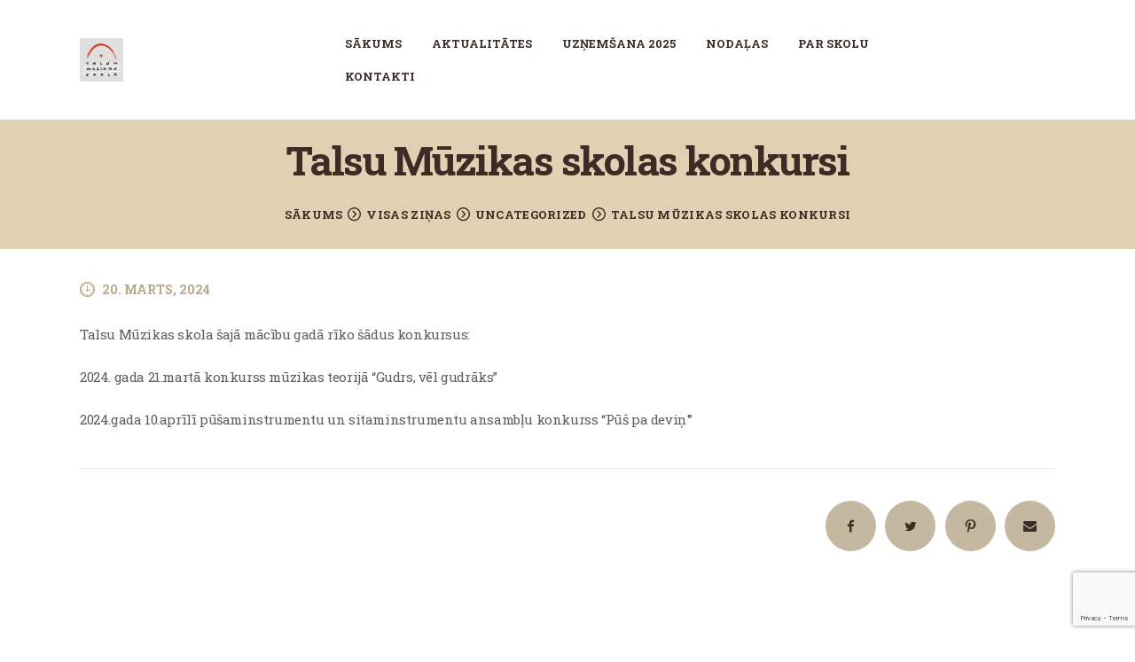

--- FILE ---
content_type: text/html; charset=UTF-8
request_url: https://www.talsumuzikasskola.lv/talsu-muzikas-skolas-konkursi/
body_size: 21306
content:
<!DOCTYPE html>
<html lang="lv-LV" class="no-js scheme_default">
<head>
			<meta charset="UTF-8">
		<meta name="viewport" content="width=device-width, initial-scale=1, maximum-scale=1">
		<meta name="format-detection" content="telephone=no">
		<link rel="profile" href="//gmpg.org/xfn/11">
		<link rel="pingback" href="https://www.talsumuzikasskola.lv/tmsk/xmlrpc.php">
		<style type="text/css" media="screen">#ui-datepicker-div.booked_custom_date_picker table.ui-datepicker-calendar tbody td a.ui-state-active,#ui-datepicker-div.booked_custom_date_picker table.ui-datepicker-calendar tbody td a.ui-state-active:hover,body #booked-profile-page input[type=submit].button-primary:hover,body .booked-list-view button.button:hover, body .booked-list-view input[type=submit].button-primary:hover,body table.booked-calendar input[type=submit].button-primary:hover,body .booked-modal input[type=submit].button-primary:hover,body table.booked-calendar th,body table.booked-calendar thead,body table.booked-calendar thead th,body table.booked-calendar .booked-appt-list .timeslot .timeslot-people button:hover,body #booked-profile-page .booked-profile-header,body #booked-profile-page .booked-tabs li.active a,body #booked-profile-page .booked-tabs li.active a:hover,body #booked-profile-page .appt-block .google-cal-button > a:hover,#ui-datepicker-div.booked_custom_date_picker .ui-datepicker-header{ background:#c5b8a0 !important; }body #booked-profile-page input[type=submit].button-primary:hover,body table.booked-calendar input[type=submit].button-primary:hover,body .booked-list-view button.button:hover, body .booked-list-view input[type=submit].button-primary:hover,body .booked-modal input[type=submit].button-primary:hover,body table.booked-calendar th,body table.booked-calendar .booked-appt-list .timeslot .timeslot-people button:hover,body #booked-profile-page .booked-profile-header,body #booked-profile-page .appt-block .google-cal-button > a:hover{ border-color:#c5b8a0 !important; }body table.booked-calendar tr.days,body table.booked-calendar tr.days th,body .booked-calendarSwitcher.calendar,body #booked-profile-page .booked-tabs,#ui-datepicker-div.booked_custom_date_picker table.ui-datepicker-calendar thead,#ui-datepicker-div.booked_custom_date_picker table.ui-datepicker-calendar thead th{ background:#015e8c !important; }body table.booked-calendar tr.days th,body #booked-profile-page .booked-tabs{ border-color:#015e8c !important; }#ui-datepicker-div.booked_custom_date_picker table.ui-datepicker-calendar tbody td.ui-datepicker-today a,#ui-datepicker-div.booked_custom_date_picker table.ui-datepicker-calendar tbody td.ui-datepicker-today a:hover,body #booked-profile-page input[type=submit].button-primary,body table.booked-calendar input[type=submit].button-primary,body .booked-list-view button.button, body .booked-list-view input[type=submit].button-primary,body .booked-list-view button.button, body .booked-list-view input[type=submit].button-primary,body .booked-modal input[type=submit].button-primary,body table.booked-calendar .booked-appt-list .timeslot .timeslot-people button,body #booked-profile-page .booked-profile-appt-list .appt-block.approved .status-block,body #booked-profile-page .appt-block .google-cal-button > a,body .booked-modal p.booked-title-bar,body table.booked-calendar td:hover .date span,body .booked-list-view a.booked_list_date_picker_trigger.booked-dp-active,body .booked-list-view a.booked_list_date_picker_trigger.booked-dp-active:hover,.booked-ms-modal .booked-book-appt /* Multi-Slot Booking */{ background:#c5b8a0; }body #booked-profile-page input[type=submit].button-primary,body table.booked-calendar input[type=submit].button-primary,body .booked-list-view button.button, body .booked-list-view input[type=submit].button-primary,body .booked-list-view button.button, body .booked-list-view input[type=submit].button-primary,body .booked-modal input[type=submit].button-primary,body #booked-profile-page .appt-block .google-cal-button > a,body table.booked-calendar .booked-appt-list .timeslot .timeslot-people button,body .booked-list-view a.booked_list_date_picker_trigger.booked-dp-active,body .booked-list-view a.booked_list_date_picker_trigger.booked-dp-active:hover{ border-color:#c5b8a0; }body .booked-modal .bm-window p i.fa,body .booked-modal .bm-window a,body .booked-appt-list .booked-public-appointment-title,body .booked-modal .bm-window p.appointment-title,.booked-ms-modal.visible:hover .booked-book-appt{ color:#c5b8a0; }.booked-appt-list .timeslot.has-title .booked-public-appointment-title { color:inherit; }</style><meta name='robots' content='index, follow, max-image-preview:large, max-snippet:-1, max-video-preview:-1' />

	<!-- This site is optimized with the Yoast SEO plugin v16.3 - https://yoast.com/wordpress/plugins/seo/ -->
	<title>Talsu Mūzikas skolas konkursi - Talsu Mūzikas skola</title>
	<link rel="canonical" href="https://www.talsumuzikasskola.lv/talsu-muzikas-skolas-konkursi/" />
	<meta name="twitter:label1" content="Written by">
	<meta name="twitter:data1" content="Talsu_Muzikas_skola2021">
	<meta name="twitter:label2" content="Est. reading time">
	<meta name="twitter:data2" content="1 minūte">
	<script type="application/ld+json" class="yoast-schema-graph">{"@context":"https://schema.org","@graph":[{"@type":"WebSite","@id":"https://www.talsumuzikasskola.lv/#website","url":"https://www.talsumuzikasskola.lv/","name":"Talsu M\u016bzikas skola","description":"","potentialAction":[{"@type":"SearchAction","target":"https://www.talsumuzikasskola.lv/?s={search_term_string}","query-input":"required name=search_term_string"}],"inLanguage":"lv-LV"},{"@type":"WebPage","@id":"https://www.talsumuzikasskola.lv/talsu-muzikas-skolas-konkursi/#webpage","url":"https://www.talsumuzikasskola.lv/talsu-muzikas-skolas-konkursi/","name":"Talsu M\u016bzikas skolas konkursi - Talsu M\u016bzikas skola","isPartOf":{"@id":"https://www.talsumuzikasskola.lv/#website"},"datePublished":"2024-03-20T08:09:34+00:00","dateModified":"2024-03-20T08:09:34+00:00","author":{"@id":"https://www.talsumuzikasskola.lv/#/schema/person/8ea2839d7d93da34d2f8e124e46138eb"},"breadcrumb":{"@id":"https://www.talsumuzikasskola.lv/talsu-muzikas-skolas-konkursi/#breadcrumb"},"inLanguage":"lv-LV","potentialAction":[{"@type":"ReadAction","target":["https://www.talsumuzikasskola.lv/talsu-muzikas-skolas-konkursi/"]}]},{"@type":"BreadcrumbList","@id":"https://www.talsumuzikasskola.lv/talsu-muzikas-skolas-konkursi/#breadcrumb","itemListElement":[{"@type":"ListItem","position":1,"item":{"@type":"WebPage","@id":"https://www.talsumuzikasskola.lv/","url":"https://www.talsumuzikasskola.lv/","name":"S\u0101kums"}},{"@type":"ListItem","position":2,"item":{"@type":"WebPage","@id":"https://www.talsumuzikasskola.lv/aktualitates/","url":"https://www.talsumuzikasskola.lv/aktualitates/","name":"Aktualit\u0101tes"}},{"@type":"ListItem","position":3,"item":{"@id":"https://www.talsumuzikasskola.lv/talsu-muzikas-skolas-konkursi/#webpage"}}]},{"@type":"Person","@id":"https://www.talsumuzikasskola.lv/#/schema/person/8ea2839d7d93da34d2f8e124e46138eb","name":"Talsu_Muzikas_skola2021","image":{"@type":"ImageObject","@id":"https://www.talsumuzikasskola.lv/#personlogo","inLanguage":"lv-LV","url":"https://secure.gravatar.com/avatar/221c0f707050b4f7461f4f48d4e958df55190cd1a9c70a6f0fa31f9e2d59ffd1?s=96&d=mm&r=g","contentUrl":"https://secure.gravatar.com/avatar/221c0f707050b4f7461f4f48d4e958df55190cd1a9c70a6f0fa31f9e2d59ffd1?s=96&d=mm&r=g","caption":"Talsu_Muzikas_skola2021"},"sameAs":["https://www.talsumuzikasskola.lv/tmsk"],"url":"https://www.talsumuzikasskola.lv/author/talsu_muzikas_skola2021/"}]}</script>
	<!-- / Yoast SEO plugin. -->


<!-- Grow Social by Mediavine v.1.18.2 https://marketplace.mediavine.com/grow-social-pro/ -->
<meta property="og:locale" content="lv"/>
<meta property="og:type" content="article" />
<meta property="og:title" content="Talsu Mūzikas skolas konkursi" />
<meta property="og:description" content="Talsu Mūzikas skola šajā mācību gadā rīko šādus konkursus: 2024. gada 21.martā konkurss mūzikas teorijā &quot;Gudrs, vēl gudrāks&quot; 2024.gada 10.aprīlī pūšaminstrumentu un sitaminstrumentu ansambļu konkurss &quot;Pūš pa deviņ&#039;&quot;" />
<meta property="og:url"	content="https://www.talsumuzikasskola.lv/talsu-muzikas-skolas-konkursi/" />
<meta property="og:site_name" content="Talsu Mūzikas skola" />
<meta property="og:updated_time" content="2024-03-20T10:09:34+00:00" />
<meta property="article:published_time" content="2024-03-20T10:09:34+00:00" />
<meta property="article:modified_time" content="2024-03-20T10:09:34+00:00" />
<meta name="twitter:card" content="summary_large_image" />
<meta name="twitter:title" content="Talsu Mūzikas skolas konkursi" />
<meta name="twitter:description" content="Talsu Mūzikas skola šajā mācību gadā rīko šādus konkursus: 2024. gada 21.martā konkurss mūzikas teorijā &quot;Gudrs, vēl gudrāks&quot; 2024.gada 10.aprīlī pūšaminstrumentu un sitaminstrumentu ansambļu konkurss &quot;Pūš pa deviņ&#039;&quot;" />
<!-- Grow Social by Mediavine v.1.18.2 https://marketplace.mediavine.com/grow-social-pro/ -->
<link rel='dns-prefetch' href='//www.google.com' />
<link rel='dns-prefetch' href='//fonts.googleapis.com' />
<link rel="alternate" type="application/rss+xml" title="Talsu Mūzikas skola&raquo; Plūsma" href="https://www.talsumuzikasskola.lv/feed/" />
<link rel="alternate" title="oEmbed (JSON)" type="application/json+oembed" href="https://www.talsumuzikasskola.lv/wp-json/oembed/1.0/embed?url=https%3A%2F%2Fwww.talsumuzikasskola.lv%2Ftalsu-muzikas-skolas-konkursi%2F" />
<link rel="alternate" title="oEmbed (XML)" type="text/xml+oembed" href="https://www.talsumuzikasskola.lv/wp-json/oembed/1.0/embed?url=https%3A%2F%2Fwww.talsumuzikasskola.lv%2Ftalsu-muzikas-skolas-konkursi%2F&#038;format=xml" />
<meta property="og:url" content="https://www.talsumuzikasskola.lv/talsu-muzikas-skolas-konkursi/ "/>
			<meta property="og:title" content="Talsu Mūzikas skolas konkursi" />
			<meta property="og:description" content="Talsu Mūzikas skola šajā mācību gadā rīko šādus konkursus: 2024. gada 21.martā konkurss mūzikas teorijā &#8220;Gudrs, vēl gudrāks&#8221; 2024.gada 10.aprīlī pūšaminstrumentu un sitaminstrumentu ansambļu konkurss &#8220;Pūš pa deviņ&#039;&#8221;" />  
			<meta property="og:type" content="article" /><style id='wp-img-auto-sizes-contain-inline-css' type='text/css'>
img:is([sizes=auto i],[sizes^="auto," i]){contain-intrinsic-size:3000px 1500px}
/*# sourceURL=wp-img-auto-sizes-contain-inline-css */
</style>
<style id='wp-emoji-styles-inline-css' type='text/css'>

	img.wp-smiley, img.emoji {
		display: inline !important;
		border: none !important;
		box-shadow: none !important;
		height: 1em !important;
		width: 1em !important;
		margin: 0 0.07em !important;
		vertical-align: -0.1em !important;
		background: none !important;
		padding: 0 !important;
	}
/*# sourceURL=wp-emoji-styles-inline-css */
</style>
<style id='wp-block-library-inline-css' type='text/css'>
:root{--wp-block-synced-color:#7a00df;--wp-block-synced-color--rgb:122,0,223;--wp-bound-block-color:var(--wp-block-synced-color);--wp-editor-canvas-background:#ddd;--wp-admin-theme-color:#007cba;--wp-admin-theme-color--rgb:0,124,186;--wp-admin-theme-color-darker-10:#006ba1;--wp-admin-theme-color-darker-10--rgb:0,107,160.5;--wp-admin-theme-color-darker-20:#005a87;--wp-admin-theme-color-darker-20--rgb:0,90,135;--wp-admin-border-width-focus:2px}@media (min-resolution:192dpi){:root{--wp-admin-border-width-focus:1.5px}}.wp-element-button{cursor:pointer}:root .has-very-light-gray-background-color{background-color:#eee}:root .has-very-dark-gray-background-color{background-color:#313131}:root .has-very-light-gray-color{color:#eee}:root .has-very-dark-gray-color{color:#313131}:root .has-vivid-green-cyan-to-vivid-cyan-blue-gradient-background{background:linear-gradient(135deg,#00d084,#0693e3)}:root .has-purple-crush-gradient-background{background:linear-gradient(135deg,#34e2e4,#4721fb 50%,#ab1dfe)}:root .has-hazy-dawn-gradient-background{background:linear-gradient(135deg,#faaca8,#dad0ec)}:root .has-subdued-olive-gradient-background{background:linear-gradient(135deg,#fafae1,#67a671)}:root .has-atomic-cream-gradient-background{background:linear-gradient(135deg,#fdd79a,#004a59)}:root .has-nightshade-gradient-background{background:linear-gradient(135deg,#330968,#31cdcf)}:root .has-midnight-gradient-background{background:linear-gradient(135deg,#020381,#2874fc)}:root{--wp--preset--font-size--normal:16px;--wp--preset--font-size--huge:42px}.has-regular-font-size{font-size:1em}.has-larger-font-size{font-size:2.625em}.has-normal-font-size{font-size:var(--wp--preset--font-size--normal)}.has-huge-font-size{font-size:var(--wp--preset--font-size--huge)}.has-text-align-center{text-align:center}.has-text-align-left{text-align:left}.has-text-align-right{text-align:right}.has-fit-text{white-space:nowrap!important}#end-resizable-editor-section{display:none}.aligncenter{clear:both}.items-justified-left{justify-content:flex-start}.items-justified-center{justify-content:center}.items-justified-right{justify-content:flex-end}.items-justified-space-between{justify-content:space-between}.screen-reader-text{border:0;clip-path:inset(50%);height:1px;margin:-1px;overflow:hidden;padding:0;position:absolute;width:1px;word-wrap:normal!important}.screen-reader-text:focus{background-color:#ddd;clip-path:none;color:#444;display:block;font-size:1em;height:auto;left:5px;line-height:normal;padding:15px 23px 14px;text-decoration:none;top:5px;width:auto;z-index:100000}html :where(.has-border-color){border-style:solid}html :where([style*=border-top-color]){border-top-style:solid}html :where([style*=border-right-color]){border-right-style:solid}html :where([style*=border-bottom-color]){border-bottom-style:solid}html :where([style*=border-left-color]){border-left-style:solid}html :where([style*=border-width]){border-style:solid}html :where([style*=border-top-width]){border-top-style:solid}html :where([style*=border-right-width]){border-right-style:solid}html :where([style*=border-bottom-width]){border-bottom-style:solid}html :where([style*=border-left-width]){border-left-style:solid}html :where(img[class*=wp-image-]){height:auto;max-width:100%}:where(figure){margin:0 0 1em}html :where(.is-position-sticky){--wp-admin--admin-bar--position-offset:var(--wp-admin--admin-bar--height,0px)}@media screen and (max-width:600px){html :where(.is-position-sticky){--wp-admin--admin-bar--position-offset:0px}}

/*# sourceURL=wp-block-library-inline-css */
</style><style id='global-styles-inline-css' type='text/css'>
:root{--wp--preset--aspect-ratio--square: 1;--wp--preset--aspect-ratio--4-3: 4/3;--wp--preset--aspect-ratio--3-4: 3/4;--wp--preset--aspect-ratio--3-2: 3/2;--wp--preset--aspect-ratio--2-3: 2/3;--wp--preset--aspect-ratio--16-9: 16/9;--wp--preset--aspect-ratio--9-16: 9/16;--wp--preset--color--black: #000000;--wp--preset--color--cyan-bluish-gray: #abb8c3;--wp--preset--color--white: #ffffff;--wp--preset--color--pale-pink: #f78da7;--wp--preset--color--vivid-red: #cf2e2e;--wp--preset--color--luminous-vivid-orange: #ff6900;--wp--preset--color--luminous-vivid-amber: #fcb900;--wp--preset--color--light-green-cyan: #7bdcb5;--wp--preset--color--vivid-green-cyan: #00d084;--wp--preset--color--pale-cyan-blue: #8ed1fc;--wp--preset--color--vivid-cyan-blue: #0693e3;--wp--preset--color--vivid-purple: #9b51e0;--wp--preset--gradient--vivid-cyan-blue-to-vivid-purple: linear-gradient(135deg,rgb(6,147,227) 0%,rgb(155,81,224) 100%);--wp--preset--gradient--light-green-cyan-to-vivid-green-cyan: linear-gradient(135deg,rgb(122,220,180) 0%,rgb(0,208,130) 100%);--wp--preset--gradient--luminous-vivid-amber-to-luminous-vivid-orange: linear-gradient(135deg,rgb(252,185,0) 0%,rgb(255,105,0) 100%);--wp--preset--gradient--luminous-vivid-orange-to-vivid-red: linear-gradient(135deg,rgb(255,105,0) 0%,rgb(207,46,46) 100%);--wp--preset--gradient--very-light-gray-to-cyan-bluish-gray: linear-gradient(135deg,rgb(238,238,238) 0%,rgb(169,184,195) 100%);--wp--preset--gradient--cool-to-warm-spectrum: linear-gradient(135deg,rgb(74,234,220) 0%,rgb(151,120,209) 20%,rgb(207,42,186) 40%,rgb(238,44,130) 60%,rgb(251,105,98) 80%,rgb(254,248,76) 100%);--wp--preset--gradient--blush-light-purple: linear-gradient(135deg,rgb(255,206,236) 0%,rgb(152,150,240) 100%);--wp--preset--gradient--blush-bordeaux: linear-gradient(135deg,rgb(254,205,165) 0%,rgb(254,45,45) 50%,rgb(107,0,62) 100%);--wp--preset--gradient--luminous-dusk: linear-gradient(135deg,rgb(255,203,112) 0%,rgb(199,81,192) 50%,rgb(65,88,208) 100%);--wp--preset--gradient--pale-ocean: linear-gradient(135deg,rgb(255,245,203) 0%,rgb(182,227,212) 50%,rgb(51,167,181) 100%);--wp--preset--gradient--electric-grass: linear-gradient(135deg,rgb(202,248,128) 0%,rgb(113,206,126) 100%);--wp--preset--gradient--midnight: linear-gradient(135deg,rgb(2,3,129) 0%,rgb(40,116,252) 100%);--wp--preset--font-size--small: 13px;--wp--preset--font-size--medium: 20px;--wp--preset--font-size--large: 36px;--wp--preset--font-size--x-large: 42px;--wp--preset--spacing--20: 0.44rem;--wp--preset--spacing--30: 0.67rem;--wp--preset--spacing--40: 1rem;--wp--preset--spacing--50: 1.5rem;--wp--preset--spacing--60: 2.25rem;--wp--preset--spacing--70: 3.38rem;--wp--preset--spacing--80: 5.06rem;--wp--preset--shadow--natural: 6px 6px 9px rgba(0, 0, 0, 0.2);--wp--preset--shadow--deep: 12px 12px 50px rgba(0, 0, 0, 0.4);--wp--preset--shadow--sharp: 6px 6px 0px rgba(0, 0, 0, 0.2);--wp--preset--shadow--outlined: 6px 6px 0px -3px rgb(255, 255, 255), 6px 6px rgb(0, 0, 0);--wp--preset--shadow--crisp: 6px 6px 0px rgb(0, 0, 0);}:where(.is-layout-flex){gap: 0.5em;}:where(.is-layout-grid){gap: 0.5em;}body .is-layout-flex{display: flex;}.is-layout-flex{flex-wrap: wrap;align-items: center;}.is-layout-flex > :is(*, div){margin: 0;}body .is-layout-grid{display: grid;}.is-layout-grid > :is(*, div){margin: 0;}:where(.wp-block-columns.is-layout-flex){gap: 2em;}:where(.wp-block-columns.is-layout-grid){gap: 2em;}:where(.wp-block-post-template.is-layout-flex){gap: 1.25em;}:where(.wp-block-post-template.is-layout-grid){gap: 1.25em;}.has-black-color{color: var(--wp--preset--color--black) !important;}.has-cyan-bluish-gray-color{color: var(--wp--preset--color--cyan-bluish-gray) !important;}.has-white-color{color: var(--wp--preset--color--white) !important;}.has-pale-pink-color{color: var(--wp--preset--color--pale-pink) !important;}.has-vivid-red-color{color: var(--wp--preset--color--vivid-red) !important;}.has-luminous-vivid-orange-color{color: var(--wp--preset--color--luminous-vivid-orange) !important;}.has-luminous-vivid-amber-color{color: var(--wp--preset--color--luminous-vivid-amber) !important;}.has-light-green-cyan-color{color: var(--wp--preset--color--light-green-cyan) !important;}.has-vivid-green-cyan-color{color: var(--wp--preset--color--vivid-green-cyan) !important;}.has-pale-cyan-blue-color{color: var(--wp--preset--color--pale-cyan-blue) !important;}.has-vivid-cyan-blue-color{color: var(--wp--preset--color--vivid-cyan-blue) !important;}.has-vivid-purple-color{color: var(--wp--preset--color--vivid-purple) !important;}.has-black-background-color{background-color: var(--wp--preset--color--black) !important;}.has-cyan-bluish-gray-background-color{background-color: var(--wp--preset--color--cyan-bluish-gray) !important;}.has-white-background-color{background-color: var(--wp--preset--color--white) !important;}.has-pale-pink-background-color{background-color: var(--wp--preset--color--pale-pink) !important;}.has-vivid-red-background-color{background-color: var(--wp--preset--color--vivid-red) !important;}.has-luminous-vivid-orange-background-color{background-color: var(--wp--preset--color--luminous-vivid-orange) !important;}.has-luminous-vivid-amber-background-color{background-color: var(--wp--preset--color--luminous-vivid-amber) !important;}.has-light-green-cyan-background-color{background-color: var(--wp--preset--color--light-green-cyan) !important;}.has-vivid-green-cyan-background-color{background-color: var(--wp--preset--color--vivid-green-cyan) !important;}.has-pale-cyan-blue-background-color{background-color: var(--wp--preset--color--pale-cyan-blue) !important;}.has-vivid-cyan-blue-background-color{background-color: var(--wp--preset--color--vivid-cyan-blue) !important;}.has-vivid-purple-background-color{background-color: var(--wp--preset--color--vivid-purple) !important;}.has-black-border-color{border-color: var(--wp--preset--color--black) !important;}.has-cyan-bluish-gray-border-color{border-color: var(--wp--preset--color--cyan-bluish-gray) !important;}.has-white-border-color{border-color: var(--wp--preset--color--white) !important;}.has-pale-pink-border-color{border-color: var(--wp--preset--color--pale-pink) !important;}.has-vivid-red-border-color{border-color: var(--wp--preset--color--vivid-red) !important;}.has-luminous-vivid-orange-border-color{border-color: var(--wp--preset--color--luminous-vivid-orange) !important;}.has-luminous-vivid-amber-border-color{border-color: var(--wp--preset--color--luminous-vivid-amber) !important;}.has-light-green-cyan-border-color{border-color: var(--wp--preset--color--light-green-cyan) !important;}.has-vivid-green-cyan-border-color{border-color: var(--wp--preset--color--vivid-green-cyan) !important;}.has-pale-cyan-blue-border-color{border-color: var(--wp--preset--color--pale-cyan-blue) !important;}.has-vivid-cyan-blue-border-color{border-color: var(--wp--preset--color--vivid-cyan-blue) !important;}.has-vivid-purple-border-color{border-color: var(--wp--preset--color--vivid-purple) !important;}.has-vivid-cyan-blue-to-vivid-purple-gradient-background{background: var(--wp--preset--gradient--vivid-cyan-blue-to-vivid-purple) !important;}.has-light-green-cyan-to-vivid-green-cyan-gradient-background{background: var(--wp--preset--gradient--light-green-cyan-to-vivid-green-cyan) !important;}.has-luminous-vivid-amber-to-luminous-vivid-orange-gradient-background{background: var(--wp--preset--gradient--luminous-vivid-amber-to-luminous-vivid-orange) !important;}.has-luminous-vivid-orange-to-vivid-red-gradient-background{background: var(--wp--preset--gradient--luminous-vivid-orange-to-vivid-red) !important;}.has-very-light-gray-to-cyan-bluish-gray-gradient-background{background: var(--wp--preset--gradient--very-light-gray-to-cyan-bluish-gray) !important;}.has-cool-to-warm-spectrum-gradient-background{background: var(--wp--preset--gradient--cool-to-warm-spectrum) !important;}.has-blush-light-purple-gradient-background{background: var(--wp--preset--gradient--blush-light-purple) !important;}.has-blush-bordeaux-gradient-background{background: var(--wp--preset--gradient--blush-bordeaux) !important;}.has-luminous-dusk-gradient-background{background: var(--wp--preset--gradient--luminous-dusk) !important;}.has-pale-ocean-gradient-background{background: var(--wp--preset--gradient--pale-ocean) !important;}.has-electric-grass-gradient-background{background: var(--wp--preset--gradient--electric-grass) !important;}.has-midnight-gradient-background{background: var(--wp--preset--gradient--midnight) !important;}.has-small-font-size{font-size: var(--wp--preset--font-size--small) !important;}.has-medium-font-size{font-size: var(--wp--preset--font-size--medium) !important;}.has-large-font-size{font-size: var(--wp--preset--font-size--large) !important;}.has-x-large-font-size{font-size: var(--wp--preset--font-size--x-large) !important;}
/*# sourceURL=global-styles-inline-css */
</style>

<style id='classic-theme-styles-inline-css' type='text/css'>
/*! This file is auto-generated */
.wp-block-button__link{color:#fff;background-color:#32373c;border-radius:9999px;box-shadow:none;text-decoration:none;padding:calc(.667em + 2px) calc(1.333em + 2px);font-size:1.125em}.wp-block-file__button{background:#32373c;color:#fff;text-decoration:none}
/*# sourceURL=/wp-includes/css/classic-themes.min.css */
</style>
<link property="stylesheet" rel='stylesheet' id='booked-icons-css' href='https://www.talsumuzikasskola.lv/tmsk/wp-content/plugins/booked/assets/css/icons.css?ver=2.3.5' type='text/css' media='all' />
<link property="stylesheet" rel='stylesheet' id='booked-tooltipster-css' href='https://www.talsumuzikasskola.lv/tmsk/wp-content/plugins/booked/assets/js/tooltipster/css/tooltipster.css?ver=3.3.0' type='text/css' media='all' />
<link property="stylesheet" rel='stylesheet' id='booked-tooltipster-theme-css' href='https://www.talsumuzikasskola.lv/tmsk/wp-content/plugins/booked/assets/js/tooltipster/css/themes/tooltipster-light.css?ver=3.3.0' type='text/css' media='all' />
<link property="stylesheet" rel='stylesheet' id='booked-animations-css' href='https://www.talsumuzikasskola.lv/tmsk/wp-content/plugins/booked/assets/css/animations.css?ver=2.3.5' type='text/css' media='all' />
<link property="stylesheet" rel='stylesheet' id='booked-css-css' href='https://www.talsumuzikasskola.lv/tmsk/wp-content/plugins/booked/dist/booked.css?ver=2.3.5' type='text/css' media='all' />
<link property="stylesheet" rel='stylesheet' id='contact-form-7-css' href='https://www.talsumuzikasskola.lv/tmsk/wp-content/plugins/contact-form-7/includes/css/styles.css?ver=5.4.1' type='text/css' media='all' />
<link property="stylesheet" rel='stylesheet' id='essential-grid-plugin-settings-css' href='https://www.talsumuzikasskola.lv/tmsk/wp-content/plugins/essential-grid/public/assets/css/settings.css?ver=3.0.8' type='text/css' media='all' />
<link property="stylesheet" rel='stylesheet' id='tp-fontello-css' href='https://www.talsumuzikasskola.lv/tmsk/wp-content/plugins/essential-grid/public/assets/font/fontello/css/fontello.css?ver=3.0.8' type='text/css' media='all' />
<link property="stylesheet" rel='stylesheet' id='mptt-style-css' href='https://www.talsumuzikasskola.lv/tmsk/wp-content/plugins/mp-timetable/media/css/style.css?ver=2.3.18' type='text/css' media='all' />
<link property="stylesheet" rel='stylesheet' id='rs-plugin-settings-css' href='https://www.talsumuzikasskola.lv/tmsk/wp-content/plugins/revslider/public/assets/css/rs6.css?ver=6.3.1' type='text/css' media='all' />
<style id='rs-plugin-settings-inline-css' type='text/css'>
#rs-demo-id {}
/*# sourceURL=rs-plugin-settings-inline-css */
</style>
<link property="stylesheet" rel='stylesheet' id='dpsp-frontend-style-pro-css' href='https://www.talsumuzikasskola.lv/tmsk/wp-content/plugins/social-pug/assets/dist/style-frontend-pro.1.18.2.css?ver=1.18.2' type='text/css' media='all' />
<link property="stylesheet" rel='stylesheet' id='trx_addons-icons-css' href='https://www.talsumuzikasskola.lv/tmsk/wp-content/plugins/trx_addons/css/font-icons/css/trx_addons_icons-embedded.css' type='text/css' media='all' />
<link property="stylesheet" rel='stylesheet' id='swiperslider-css' href='https://www.talsumuzikasskola.lv/tmsk/wp-content/plugins/trx_addons/js/swiper/swiper.min.css' type='text/css' media='all' />
<link property="stylesheet" rel='stylesheet' id='magnific-popup-css' href='https://www.talsumuzikasskola.lv/tmsk/wp-content/plugins/trx_addons/js/magnific/magnific-popup.min.css' type='text/css' media='all' />
<link property="stylesheet" rel='stylesheet' id='trx_addons-css' href='https://www.talsumuzikasskola.lv/tmsk/wp-content/plugins/trx_addons/css/trx_addons.css' type='text/css' media='all' />
<link property="stylesheet" rel='stylesheet' id='trx_addons-animation-css' href='https://www.talsumuzikasskola.lv/tmsk/wp-content/plugins/trx_addons/css/trx_addons.animation.css' type='text/css' media='all' />
<link property="stylesheet" rel='stylesheet' id='give-styles-css' href='https://www.talsumuzikasskola.lv/tmsk/wp-content/plugins/give/assets/dist/css/give.css?ver=2.11.0' type='text/css' media='all' />
<link property="stylesheet" rel='stylesheet' id='rhythmo-font-google_fonts-css' href='https://fonts.googleapis.com/css?family=Roboto+Slab:300,400,700%7CRoboto+Slab:400,700%7CMontserat:400,400italic,700,700italic&#038;subset=latin,latin-ext' type='text/css' media='all' />
<link property="stylesheet" rel='stylesheet' id='fontello-icons-css' href='https://www.talsumuzikasskola.lv/tmsk/wp-content/themes/rhythmo/css/font-icons/css/fontello-embedded.css' type='text/css' media='all' />
<link property="stylesheet" rel='stylesheet' id='rhythmo-main-css' href='https://www.talsumuzikasskola.lv/tmsk/wp-content/themes/rhythmo/style.css' type='text/css' media='all' />
<link property="stylesheet" rel='stylesheet' id='rhythmo-colors-css' href='https://www.talsumuzikasskola.lv/tmsk/wp-content/themes/rhythmo/css/__colors.css' type='text/css' media='all' />
<link property="stylesheet" rel='stylesheet' id='mediaelement-css' href='https://www.talsumuzikasskola.lv/tmsk/wp-includes/js/mediaelement/mediaelementplayer-legacy.min.css?ver=4.2.17' type='text/css' media='all' />
<link property="stylesheet" rel='stylesheet' id='wp-mediaelement-css' href='https://www.talsumuzikasskola.lv/tmsk/wp-includes/js/mediaelement/wp-mediaelement.min.css?ver=6.9' type='text/css' media='all' />
<link property="stylesheet" rel='stylesheet' id='trx_addons-responsive-css' href='https://www.talsumuzikasskola.lv/tmsk/wp-content/plugins/trx_addons/css/trx_addons.responsive.css' type='text/css' media='all' />
<link property="stylesheet" rel='stylesheet' id='rhythmo-responsive-css' href='https://www.talsumuzikasskola.lv/tmsk/wp-content/themes/rhythmo/css/responsive.css' type='text/css' media='all' />
<script type="text/javascript" src="https://www.talsumuzikasskola.lv/tmsk/wp-includes/js/jquery/jquery.min.js?ver=3.7.1" id="jquery-core-js"></script>
<script type="text/javascript" src="https://www.talsumuzikasskola.lv/tmsk/wp-includes/js/jquery/jquery-migrate.min.js?ver=3.4.1" id="jquery-migrate-js"></script>
<script type="text/javascript" src="https://www.talsumuzikasskola.lv/tmsk/wp-content/plugins/revslider/public/assets/js/rbtools.min.js?ver=6.3.1" id="tp-tools-js"></script>
<script type="text/javascript" src="https://www.talsumuzikasskola.lv/tmsk/wp-content/plugins/revslider/public/assets/js/rs6.min.js?ver=6.3.1" id="revmin-js"></script>
<script type="text/javascript" src="https://www.talsumuzikasskola.lv/tmsk/wp-content/plugins/give/assets/dist/js/babel-polyfill.js?ver=2.11.0" id="babel-polyfill-js"></script>
<script type="text/javascript" id="give-js-extra">
/* <![CDATA[ */
var give_global_vars = {"ajaxurl":"https://www.talsumuzikasskola.lv/tmsk/wp-admin/admin-ajax.php","checkout_nonce":"0abdb91f5e","currency":"USD","currency_sign":"$","currency_pos":"before","thousands_separator":",","decimal_separator":".","no_gateway":"Please select a payment method.","bad_minimum":"The minimum custom donation amount for this form is","bad_maximum":"The maximum custom donation amount for this form is","general_loading":"Loading...","purchase_loading":"Please Wait...","textForOverlayScreen":"\u003Ch3\u003EProcessing...\u003C/h3\u003E\u003Cp\u003EThis will only take a second!\u003C/p\u003E","number_decimals":"2","is_test_mode":"","give_version":"2.11.0","magnific_options":{"main_class":"give-modal","close_on_bg_click":false},"form_translation":{"payment-mode":"Please select payment mode.","give_first":"Please enter your first name.","give_email":"Please enter a valid email address.","give_user_login":"Invalid email address or username.","give_user_pass":"Enter a password.","give_user_pass_confirm":"Enter the password confirmation.","give_agree_to_terms":"You must agree to the terms and conditions."},"confirm_email_sent_message":"Please check your email and click on the link to access your complete donation history.","ajax_vars":{"ajaxurl":"https://www.talsumuzikasskola.lv/tmsk/wp-admin/admin-ajax.php","ajaxNonce":"0caa9059c1","loading":"Loading","select_option":"Please select an option","default_gateway":"manual","permalinks":"1","number_decimals":2},"cookie_hash":"cf16892ca4544415925c55cba43b8a34","session_nonce_cookie_name":"wp-give_session_reset_nonce_cf16892ca4544415925c55cba43b8a34","session_cookie_name":"wp-give_session_cf16892ca4544415925c55cba43b8a34","delete_session_nonce_cookie":"0"};
var giveApiSettings = {"root":"https://www.talsumuzikasskola.lv/wp-json/give-api/v2/","rest_base":"give-api/v2"};
//# sourceURL=give-js-extra
/* ]]> */
</script>
<script type="text/javascript" src="https://www.talsumuzikasskola.lv/tmsk/wp-content/plugins/give/assets/dist/js/give.js?ver=2.11.0" id="give-js"></script>
<link rel="https://api.w.org/" href="https://www.talsumuzikasskola.lv/wp-json/" /><link rel="alternate" title="JSON" type="application/json" href="https://www.talsumuzikasskola.lv/wp-json/wp/v2/posts/3003" /><link rel="EditURI" type="application/rsd+xml" title="RSD" href="https://www.talsumuzikasskola.lv/tmsk/xmlrpc.php?rsd" />
<meta name="generator" content="WordPress 6.9" />
<link rel='shortlink' href='https://www.talsumuzikasskola.lv/?p=3003' />
<noscript><style type="text/css">.mptt-shortcode-wrapper .mptt-shortcode-table:first-of-type{display:table!important}.mptt-shortcode-wrapper .mptt-shortcode-table .mptt-event-container:hover{height:auto!important;min-height:100%!important}body.mprm_ie_browser .mptt-shortcode-wrapper .mptt-event-container{height:auto!important}@media (max-width:767px){.mptt-shortcode-wrapper .mptt-shortcode-table:first-of-type{display:none!important}}</style></noscript><style type="text/css" data-source="Grow Social by Mediavine">
					@media screen and ( max-width : 720px ) {
						.dpsp-content-wrapper.dpsp-hide-on-mobile { display: none !important; }
					}
				
					@media screen and ( max-width : 720px ) {
						.dpsp-share-text.dpsp-hide-on-mobile { display: none !important; }
					}
				</style><meta name="generator" content="Give v2.11.0" />
<meta name="generator" content="Powered by WPBakery Page Builder - drag and drop page builder for WordPress."/>
<meta name="generator" content="Powered by Slider Revolution 6.3.1 - responsive, Mobile-Friendly Slider Plugin for WordPress with comfortable drag and drop interface." />
<link rel="icon" href="https://www.talsumuzikasskola.lv/tmsk/wp-content/uploads/2021/05/icolapai.png" sizes="32x32" />
<link rel="icon" href="https://www.talsumuzikasskola.lv/tmsk/wp-content/uploads/2021/05/icolapai.png" sizes="192x192" />
<link rel="apple-touch-icon" href="https://www.talsumuzikasskola.lv/tmsk/wp-content/uploads/2021/05/icolapai.png" />
<meta name="msapplication-TileImage" content="https://www.talsumuzikasskola.lv/tmsk/wp-content/uploads/2021/05/icolapai.png" />
<script type="text/javascript">function setREVStartSize(e){
			//window.requestAnimationFrame(function() {				 
				window.RSIW = window.RSIW===undefined ? window.innerWidth : window.RSIW;	
				window.RSIH = window.RSIH===undefined ? window.innerHeight : window.RSIH;	
				try {								
					var pw = document.getElementById(e.c).parentNode.offsetWidth,
						newh;
					pw = pw===0 || isNaN(pw) ? window.RSIW : pw;
					e.tabw = e.tabw===undefined ? 0 : parseInt(e.tabw);
					e.thumbw = e.thumbw===undefined ? 0 : parseInt(e.thumbw);
					e.tabh = e.tabh===undefined ? 0 : parseInt(e.tabh);
					e.thumbh = e.thumbh===undefined ? 0 : parseInt(e.thumbh);
					e.tabhide = e.tabhide===undefined ? 0 : parseInt(e.tabhide);
					e.thumbhide = e.thumbhide===undefined ? 0 : parseInt(e.thumbhide);
					e.mh = e.mh===undefined || e.mh=="" || e.mh==="auto" ? 0 : parseInt(e.mh,0);		
					if(e.layout==="fullscreen" || e.l==="fullscreen") 						
						newh = Math.max(e.mh,window.RSIH);					
					else{					
						e.gw = Array.isArray(e.gw) ? e.gw : [e.gw];
						for (var i in e.rl) if (e.gw[i]===undefined || e.gw[i]===0) e.gw[i] = e.gw[i-1];					
						e.gh = e.el===undefined || e.el==="" || (Array.isArray(e.el) && e.el.length==0)? e.gh : e.el;
						e.gh = Array.isArray(e.gh) ? e.gh : [e.gh];
						for (var i in e.rl) if (e.gh[i]===undefined || e.gh[i]===0) e.gh[i] = e.gh[i-1];
											
						var nl = new Array(e.rl.length),
							ix = 0,						
							sl;					
						e.tabw = e.tabhide>=pw ? 0 : e.tabw;
						e.thumbw = e.thumbhide>=pw ? 0 : e.thumbw;
						e.tabh = e.tabhide>=pw ? 0 : e.tabh;
						e.thumbh = e.thumbhide>=pw ? 0 : e.thumbh;					
						for (var i in e.rl) nl[i] = e.rl[i]<window.RSIW ? 0 : e.rl[i];
						sl = nl[0];									
						for (var i in nl) if (sl>nl[i] && nl[i]>0) { sl = nl[i]; ix=i;}															
						var m = pw>(e.gw[ix]+e.tabw+e.thumbw) ? 1 : (pw-(e.tabw+e.thumbw)) / (e.gw[ix]);					
						newh =  (e.gh[ix] * m) + (e.tabh + e.thumbh);
					}				
					if(window.rs_init_css===undefined) window.rs_init_css = document.head.appendChild(document.createElement("style"));					
					document.getElementById(e.c).height = newh+"px";
					window.rs_init_css.innerHTML += "#"+e.c+"_wrapper { height: "+newh+"px }";				
				} catch(e){
					console.log("Failure at Presize of Slider:" + e)
				}					   
			//});
		  };</script>
<noscript><style> .wpb_animate_when_almost_visible { opacity: 1; }</style></noscript>
	<!-- Global site tag (gtag.js) - Google Analytics -->
<script async src="https://www.googletagmanager.com/gtag/js?id=G-YTHVW5HHXK"></script>
<script>
  window.dataLayer = window.dataLayer || [];
  function gtag(){dataLayer.push(arguments);}
  gtag('js', new Date());

  gtag('config', 'G-YTHVW5HHXK');
</script>
	<link property="stylesheet" rel='stylesheet' id='js_composer_front-css' href='https://www.talsumuzikasskola.lv/tmsk/wp-content/plugins/js_composer/assets/css/js_composer.min.css?ver=6.4.2' type='text/css' media='all' />
</head>

<body class="wp-singular post-template-default single single-post postid-3003 single-format-standard wp-theme-rhythmo ua_chrome body_tag scheme_default blog_mode_post body_style_wide is_single sidebar_hide expand_content trx_addons_present header_type_custom header_style_header-custom-509 header_position_default menu_style_top no_layout wpb-js-composer js-comp-ver-6.4.2 vc_responsive">

	
	<div class="body_wrap">

		<div class="page_wrap"><header class="top_panel top_panel_custom top_panel_custom_509 top_panel_custom_main-header without_bg_image"><div class="vc_row wpb_row vc_row-fluid sc_layouts_row sc_layouts_row_type_compact sc_layouts_row_fixed sc_layouts_row_fixed_always sc_layouts_hide_on_mobile"><div class="wpb_column vc_column_container vc_col-sm-12 sc_layouts_column_icons_position_left"><div class="vc_column-inner"><div class="wpb_wrapper"><div id="sc_content_1252328097"
		class="sc_content color_style_default sc_content_default sc_content_width_1_1 sc_float_center"><div class="sc_content_container"><div class="vc_row wpb_row vc_inner vc_row-fluid vc_row-o-content-middle vc_row-flex"><div class="wpb_column vc_column_container vc_col-sm-3 vc_col-lg-3 vc_col-md-3 sc_layouts_column_icons_position_left"><div class="vc_column-inner"><div class="wpb_wrapper"><div class="sc_layouts_item"><a href="https://www.talsumuzikasskola.lv/" id="sc_layouts_logo_2142696532" class="sc_layouts_logo sc_layouts_logo_default"><img class="logo_image"
					src="https://www.talsumuzikasskola.lv/tmsk/wp-content/uploads/2021/05/TMS-logo_2-1.png"
					alt="Talsu Mūzikas skola" width="900" height="900"></a><!-- /.sc_layouts_logo --></div></div></div></div><div class="wpb_column vc_column_container vc_col-sm-1 vc_col-lg-3/5 vc_col-md-6 sc_layouts_column_icons_position_left"><div class="vc_column-inner"><div class="wpb_wrapper"><div class="sc_layouts_item sc_layouts_hide_on_mobile"><nav class="sc_layouts_menu sc_layouts_menu_default sc_layouts_menu_dir_horizontal menu_hover_fade hide_on_mobile" itemtype="http://schema.org/SiteNavigationElement" itemscope="itemscope" id="sc_layouts_menu_924393769" data-animation-in="fadeInUpSmall" data-animation-out="fadeOutDownSmall"		><ul id="menu_main" class="sc_layouts_menu_nav menu_main_nav"><li id="menu-item-1872" class="menu-item menu-item-type-post_type menu-item-object-page menu-item-home menu-item-1872"><a href="https://www.talsumuzikasskola.lv/"><span>Sākums</span></a></li><li id="menu-item-2242" class="menu-item menu-item-type-post_type menu-item-object-page current_page_parent menu-item-has-children menu-item-2242"><a href="https://www.talsumuzikasskola.lv/aktualitates/"><span>Aktualitātes</span></a>
<ul class="sub-menu"><li id="menu-item-3275" class="menu-item menu-item-type-post_type menu-item-object-page menu-item-3275"><a href="https://www.talsumuzikasskola.lv/pus-pa-devin-2026/"><span>Pūš pa deviņ` 2026</span></a></li><li id="menu-item-3245" class="menu-item menu-item-type-post_type menu-item-object-page menu-item-3245"><a href="https://www.talsumuzikasskola.lv/koncerti/"><span>Koncerti</span></a></li><li id="menu-item-3199" class="menu-item menu-item-type-post_type menu-item-object-page menu-item-3199"><a href="https://www.talsumuzikasskola.lv/talsu-muzikas-skolas-jubilejas-cikla-skolai-70-notikumi/"><span>Talsu Mūzikas skolas jubilejas cikla “Skolai 70!” notikumi.</span></a></li><li id="menu-item-3071" class="menu-item menu-item-type-post_type menu-item-object-page menu-item-3071"><a href="https://www.talsumuzikasskola.lv/uznemsana-3/"><span>Uzņemšana</span></a></li><li id="menu-item-2885" class="menu-item menu-item-type-post_type menu-item-object-page menu-item-2885"><a href="https://www.talsumuzikasskola.lv/konkursa-nolikums-2/"><span>Solfedžo konkursa nolikums</span></a></li></ul>
</li><li id="menu-item-2040" class="menu-item menu-item-type-post_type menu-item-object-page menu-item-2040"><a href="https://www.talsumuzikasskola.lv/uznemsana/"><span>Uzņemšana 2025</span></a></li><li id="menu-item-2292" class="menu-item menu-item-type-custom menu-item-object-custom menu-item-has-children menu-item-2292"><a href="#"><span>Nodaļas</span></a>
<ul class="sub-menu"><li id="menu-item-2055" class="menu-item menu-item-type-post_type menu-item-object-page menu-item-2055"><a href="https://www.talsumuzikasskola.lv/akordeona-klase/"><span>Akordeona klase</span></a></li><li id="menu-item-2050" class="menu-item menu-item-type-post_type menu-item-object-page menu-item-2050"><a href="https://www.talsumuzikasskola.lv/klavieru-nodala/"><span>Klavieru nodaļa</span></a></li><li id="menu-item-2051" class="menu-item menu-item-type-post_type menu-item-object-page menu-item-2051"><a href="https://www.talsumuzikasskola.lv/kora-klase/"><span>Kora klase</span></a></li><li id="menu-item-2052" class="menu-item menu-item-type-post_type menu-item-object-page menu-item-2052"><a href="https://www.talsumuzikasskola.lv/muzikas-teoretiskie-prieksmeti/"><span>Mūzikas teorētiskie priekšmeti</span></a></li><li id="menu-item-2053" class="menu-item menu-item-type-post_type menu-item-object-page menu-item-2053"><a href="https://www.talsumuzikasskola.lv/pusaminstrumentu-un-sitaminstrumentu-nodala/"><span>Pūšaminstrumentu un sitaminstrumentu nodaļa</span></a></li><li id="menu-item-2054" class="menu-item menu-item-type-post_type menu-item-object-page menu-item-2054"><a href="https://www.talsumuzikasskola.lv/stigu-instrumentu-nodala/"><span>Stīgu instrumentu nodaļa</span></a></li></ul>
</li><li id="menu-item-1861" class="menu-item menu-item-type-post_type menu-item-object-page menu-item-has-children menu-item-1861"><a href="https://www.talsumuzikasskola.lv/par-skolu/"><span>Par skolu</span></a>
<ul class="sub-menu"><li id="menu-item-2047" class="menu-item menu-item-type-post_type menu-item-object-page menu-item-2047"><a href="https://www.talsumuzikasskola.lv/skolas-vadiba/"><span>Skolas vadība</span></a></li><li id="menu-item-2918" class="menu-item menu-item-type-post_type menu-item-object-page menu-item-2918"><a href="https://www.talsumuzikasskola.lv/pedagogi/"><span>Pedagogi</span></a></li><li id="menu-item-2278" class="menu-item menu-item-type-post_type menu-item-object-page menu-item-has-children menu-item-2278"><a href="https://www.talsumuzikasskola.lv/dokumenti/"><span>Dokumenti</span></a>
	<ul class="sub-menu"><li id="menu-item-3086" class="menu-item menu-item-type-post_type menu-item-object-page menu-item-3086"><a href="https://www.talsumuzikasskola.lv/izglitojamo-zinasanu-un-prasmju-vertesanas-kriteriji-izglitojamo-parcelsana-nakamaja-klase-un-izglitojamo-atskaitisanas-kartiba/"><span>Izglītojamo zināšanu un prasmju vērtēšanas kritēriji, izglītojamo pārcelšana nākamajā klasē un izglītojamo atskaitīšanas kārtība.</span></a></li><li id="menu-item-3078" class="menu-item menu-item-type-post_type menu-item-object-page menu-item-3078"><a href="https://www.talsumuzikasskola.lv/talsu-muzikas-skolas-nolikums-2/"><span>Talsu Mūzikas skolas NOLIKUMS</span></a></li><li id="menu-item-3061" class="menu-item menu-item-type-post_type menu-item-object-page menu-item-3061"><a href="https://www.talsumuzikasskola.lv/talsu-muzikas-skolas-attistibas-plans-2023-2025-gadam/"><span>Talsu Mūzikas skolas attīstības plāns 2023. -2025. gadam</span></a></li><li id="menu-item-3043" class="menu-item menu-item-type-post_type menu-item-object-page menu-item-3043"><a href="https://www.talsumuzikasskola.lv/kartiba-kada-izglitibas-iestade-uzturas-izglitojamo-vecaki-un-citas-personas/"><span>Kārtība, kādā izglītības iestādē uzturas izglītojamo vecāki un citas personas</span></a></li><li id="menu-item-3024" class="menu-item menu-item-type-post_type menu-item-object-page menu-item-3024"><a href="https://www.talsumuzikasskola.lv/drosibas-noteikumi/"><span>Drošības noteikumi</span></a></li><li id="menu-item-2935" class="menu-item menu-item-type-post_type menu-item-object-page menu-item-2935"><a href="https://www.talsumuzikasskola.lv/nolikums-talsu-muzikas-skolai-2/"><span>Nolikums Talsu Mūzikas skolai</span></a></li><li id="menu-item-2922" class="menu-item menu-item-type-post_type menu-item-object-page menu-item-2922"><a href="https://www.talsumuzikasskola.lv/talsu-muzikas-skolas-ieksejie-noteikumi/"><span>Talsu Mūzikas skolas iekšējie noteikumi – vērtēšana</span></a></li><li id="menu-item-2895" class="menu-item menu-item-type-post_type menu-item-object-page menu-item-2895"><a href="https://www.talsumuzikasskola.lv/ieksejie-kartibas-noteikumi-audzekniem/"><span>Iekšējie kārtības noteikumi audzēkņiem</span></a></li><li id="menu-item-3094" class="menu-item menu-item-type-post_type menu-item-object-page menu-item-3094"><a href="https://www.talsumuzikasskola.lv/pasvertejuma-zinojums-2023-2024/"><span>Pašvērtējuma ziņojums 2023. -2024.</span></a></li><li id="menu-item-2808" class="menu-item menu-item-type-post_type menu-item-object-page menu-item-2808"><a href="https://www.talsumuzikasskola.lv/pasvertejuma-zinojums-2023/"><span>Pašvērtējuma ziņojums 2023.</span></a></li><li id="menu-item-2694" class="menu-item menu-item-type-post_type menu-item-object-page menu-item-2694"><a href="https://www.talsumuzikasskola.lv/pasvertejuma-zinojums-2022/"><span>Pašvērtējuma ziņojums 2022.</span></a></li><li id="menu-item-2365" class="menu-item menu-item-type-post_type menu-item-object-page menu-item-2365"><a href="https://www.talsumuzikasskola.lv/pasvertejuma-zinojums-2021/"><span>Pašvērtējuma ziņojums 2021</span></a></li></ul>
</li><li id="menu-item-2041" class="menu-item menu-item-type-post_type menu-item-object-page menu-item-has-children menu-item-2041"><a href="https://www.talsumuzikasskola.lv/sasniegumi/"><span>Sasniegumi</span></a>
	<ul class="sub-menu"><li id="menu-item-3261" class="menu-item menu-item-type-post_type menu-item-object-page menu-item-3261"><a href="https://www.talsumuzikasskola.lv/2025-26-macibu-gads/"><span>2025./26. mācību gads</span></a></li><li id="menu-item-3136" class="menu-item menu-item-type-post_type menu-item-object-page menu-item-3136"><a href="https://www.talsumuzikasskola.lv/2024-25-macibu-gads/"><span>2024./25. mācību gads</span></a></li><li id="menu-item-2822" class="menu-item menu-item-type-post_type menu-item-object-page menu-item-2822"><a href="https://www.talsumuzikasskola.lv/2023-24-macibu-gads/"><span>2023./24. mācību gads</span></a></li><li id="menu-item-2709" class="menu-item menu-item-type-post_type menu-item-object-page menu-item-2709"><a href="https://www.talsumuzikasskola.lv/2022-23-macibu-gads/"><span>2022./23. mācību gads</span></a></li><li id="menu-item-2582" class="menu-item menu-item-type-post_type menu-item-object-page menu-item-2582"><a href="https://www.talsumuzikasskola.lv/2021-22-macibu-gads/"><span>2021./22. mācību gads</span></a></li><li id="menu-item-2587" class="menu-item menu-item-type-post_type menu-item-object-page menu-item-2587"><a href="https://www.talsumuzikasskola.lv/2020-21-macibu-gads/"><span>2020./21. mācību gads</span></a></li><li id="menu-item-2567" class="menu-item menu-item-type-post_type menu-item-object-page menu-item-2567"><a href="https://www.talsumuzikasskola.lv/2019-20-macibu-gads/"><span>2019./20. mācību gads</span></a></li><li id="menu-item-2369" class="menu-item menu-item-type-post_type menu-item-object-page menu-item-2369"><a href="https://www.talsumuzikasskola.lv/2018-19-macibu-gads/"><span>2018./19. mācību gads</span></a></li><li id="menu-item-2368" class="menu-item menu-item-type-post_type menu-item-object-page menu-item-2368"><a href="https://www.talsumuzikasskola.lv/2017-18-macibu-gads/"><span>2017./18. mācību gads</span></a></li><li id="menu-item-2367" class="menu-item menu-item-type-post_type menu-item-object-page menu-item-2367"><a href="https://www.talsumuzikasskola.lv/2016-17-macibu-gads/"><span>2016./17. mācību gads</span></a></li></ul>
</li><li id="menu-item-2048" class="menu-item menu-item-type-post_type menu-item-object-page menu-item-2048"><a href="https://www.talsumuzikasskola.lv/skolas-vesture/"><span>Skolas vēsture</span></a></li></ul>
</li><li id="menu-item-1860" class="menu-item menu-item-type-post_type menu-item-object-page menu-item-1860"><a href="https://www.talsumuzikasskola.lv/kontakti/"><span>Kontakti</span></a></li></ul></nav><!-- /.sc_layouts_menu --></div></div></div></div></div></div></div><!-- /.sc_content --></div></div></div></div><div class="vc_row wpb_row vc_row-fluid vc_custom_1521817438978 vc_row-o-content-middle vc_row-flex sc_layouts_row sc_layouts_row_type_compact sc_layouts_row_fixed sc_layouts_row_fixed_always sc_layouts_hide_on_desktop sc_layouts_hide_on_notebook sc_layouts_hide_on_tablet"><div class="wpb_column vc_column_container vc_col-sm-5 vc_col-lg-5 vc_col-md-5 vc_col-xs-5 sc_layouts_column sc_layouts_column_align_left sc_layouts_column_icons_position_left"><div class="vc_column-inner"><div class="wpb_wrapper"><div class="sc_layouts_item"><a href="https://www.talsumuzikasskola.lv/" id="sc_layouts_logo_172733959" class="sc_layouts_logo sc_layouts_logo_default"><img class="logo_image"
					src="https://www.talsumuzikasskola.lv/tmsk/wp-content/uploads/2021/05/TMS-logo_2-1.png"
					alt="Talsu Mūzikas skola" width="900" height="900"></a><!-- /.sc_layouts_logo --></div></div></div></div><div class="wpb_column vc_column_container vc_col-sm-2 vc_col-lg-2 vc_col-md-2 vc_col-xs-2 sc_layouts_column sc_layouts_column_align_center sc_layouts_column_icons_position_left"><div class="vc_column-inner"><div class="wpb_wrapper"><div class="sc_layouts_item"><div id="sc_layouts_menu_291188683" class="sc_layouts_iconed_text sc_layouts_menu_mobile_button sc_layouts_menu_mobile_button_burger">
		<a class="sc_layouts_item_link sc_layouts_iconed_text_link" href="#">
			<span class="sc_layouts_item_icon sc_layouts_iconed_text_icon trx_addons_icon-menu"></span>
		</a>
		</div></div></div></div></div><div class="wpb_column vc_column_container vc_col-sm-5 vc_col-lg-5 vc_col-md-5 vc_col-xs-5 sc_layouts_column sc_layouts_column_align_right sc_layouts_column_icons_position_left"><div class="vc_column-inner"><div class="wpb_wrapper"></div></div></div></div><div class="vc_row wpb_row vc_row-fluid vc_custom_1519302733196 vc_row-has-fill"><div class="wpb_column vc_column_container vc_col-sm-12 sc_layouts_column_icons_position_left"><div class="vc_column-inner"><div class="wpb_wrapper"><div id="sc_content_468415445"
		class="sc_content color_style_default sc_content_default sc_content_width_1_1 sc_float_center"><div class="sc_content_container"><div class="vc_empty_space"   style="height: 1.5em"><span class="vc_empty_space_inner"></span></div><div class="sc_layouts_item sc_layouts_hide_on_frontpage"><div id="sc_layouts_title_376599129" class="sc_layouts_title hide_on_frontpage sc_align_center with_content without_image without_tint"><div class="sc_layouts_title_content"><div class="sc_layouts_title_title">							<h1 itemprop="headline" class="sc_layouts_title_caption">Talsu Mūzikas skolas konkursi</h1>
							</div><div class="sc_layouts_title_breadcrumbs"><div class="breadcrumbs"><a class="breadcrumbs_item home" href="https://www.talsumuzikasskola.lv/">Sākums</a><span class="breadcrumbs_delimiter"></span><a href="https://www.talsumuzikasskola.lv/aktualitates/">Visas ziņas</a><span class="breadcrumbs_delimiter"></span><a class="breadcrumbs_item cat_post" href="https://www.talsumuzikasskola.lv/kategorija/uncategorized/">Uncategorized</a><span class="breadcrumbs_delimiter"></span><span class="breadcrumbs_item current">Talsu Mūzikas skolas konkursi</span></div></div></div><!-- .sc_layouts_title_content --></div><!-- /.sc_layouts_title --></div><div class="vc_empty_space"   style="height: 2em"><span class="vc_empty_space_inner"></span></div></div></div><!-- /.sc_content --></div></div></div></div></header><div class="menu_mobile_overlay"></div>
<div class="menu_mobile menu_mobile_fullscreen scheme_dark">
	<div class="menu_mobile_inner">
		<a class="menu_mobile_close icon-cancel"></a><a class="sc_layouts_logo" href="https://www.talsumuzikasskola.lv/"><img src="//www.talsumuzikasskola.lv/tmsk/wp-content/uploads/2021/05/TMS-logo_2-150x150.jpg" alt="" width="150" height="150"></a><nav itemscope itemtype="http://schema.org/SiteNavigationElement" class="menu_mobile_nav_area"><ul id="menu_mobile" class=" menu_mobile_nav"><li class="menu-item menu-item-type-post_type menu-item-object-page menu-item-home menu-item-1872"><a href="https://www.talsumuzikasskola.lv/"><span>Sākums</span></a></li><li class="menu-item menu-item-type-post_type menu-item-object-page current_page_parent menu-item-has-children menu-item-2242"><a href="https://www.talsumuzikasskola.lv/aktualitates/"><span>Aktualitātes</span></a>
<ul class="sub-menu"><li class="menu-item menu-item-type-post_type menu-item-object-page menu-item-3275"><a href="https://www.talsumuzikasskola.lv/pus-pa-devin-2026/"><span>Pūš pa deviņ` 2026</span></a></li><li class="menu-item menu-item-type-post_type menu-item-object-page menu-item-3245"><a href="https://www.talsumuzikasskola.lv/koncerti/"><span>Koncerti</span></a></li><li class="menu-item menu-item-type-post_type menu-item-object-page menu-item-3199"><a href="https://www.talsumuzikasskola.lv/talsu-muzikas-skolas-jubilejas-cikla-skolai-70-notikumi/"><span>Talsu Mūzikas skolas jubilejas cikla “Skolai 70!” notikumi.</span></a></li><li class="menu-item menu-item-type-post_type menu-item-object-page menu-item-3071"><a href="https://www.talsumuzikasskola.lv/uznemsana-3/"><span>Uzņemšana</span></a></li><li class="menu-item menu-item-type-post_type menu-item-object-page menu-item-2885"><a href="https://www.talsumuzikasskola.lv/konkursa-nolikums-2/"><span>Solfedžo konkursa nolikums</span></a></li></ul>
</li><li class="menu-item menu-item-type-post_type menu-item-object-page menu-item-2040"><a href="https://www.talsumuzikasskola.lv/uznemsana/"><span>Uzņemšana 2025</span></a></li><li class="menu-item menu-item-type-custom menu-item-object-custom menu-item-has-children menu-item-2292"><a href="#"><span>Nodaļas</span></a>
<ul class="sub-menu"><li class="menu-item menu-item-type-post_type menu-item-object-page menu-item-2055"><a href="https://www.talsumuzikasskola.lv/akordeona-klase/"><span>Akordeona klase</span></a></li><li class="menu-item menu-item-type-post_type menu-item-object-page menu-item-2050"><a href="https://www.talsumuzikasskola.lv/klavieru-nodala/"><span>Klavieru nodaļa</span></a></li><li class="menu-item menu-item-type-post_type menu-item-object-page menu-item-2051"><a href="https://www.talsumuzikasskola.lv/kora-klase/"><span>Kora klase</span></a></li><li class="menu-item menu-item-type-post_type menu-item-object-page menu-item-2052"><a href="https://www.talsumuzikasskola.lv/muzikas-teoretiskie-prieksmeti/"><span>Mūzikas teorētiskie priekšmeti</span></a></li><li class="menu-item menu-item-type-post_type menu-item-object-page menu-item-2053"><a href="https://www.talsumuzikasskola.lv/pusaminstrumentu-un-sitaminstrumentu-nodala/"><span>Pūšaminstrumentu un sitaminstrumentu nodaļa</span></a></li><li class="menu-item menu-item-type-post_type menu-item-object-page menu-item-2054"><a href="https://www.talsumuzikasskola.lv/stigu-instrumentu-nodala/"><span>Stīgu instrumentu nodaļa</span></a></li></ul>
</li><li class="menu-item menu-item-type-post_type menu-item-object-page menu-item-has-children menu-item-1861"><a href="https://www.talsumuzikasskola.lv/par-skolu/"><span>Par skolu</span></a>
<ul class="sub-menu"><li class="menu-item menu-item-type-post_type menu-item-object-page menu-item-2047"><a href="https://www.talsumuzikasskola.lv/skolas-vadiba/"><span>Skolas vadība</span></a></li><li class="menu-item menu-item-type-post_type menu-item-object-page menu-item-2918"><a href="https://www.talsumuzikasskola.lv/pedagogi/"><span>Pedagogi</span></a></li><li class="menu-item menu-item-type-post_type menu-item-object-page menu-item-has-children menu-item-2278"><a href="https://www.talsumuzikasskola.lv/dokumenti/"><span>Dokumenti</span></a>
	<ul class="sub-menu"><li class="menu-item menu-item-type-post_type menu-item-object-page menu-item-3086"><a href="https://www.talsumuzikasskola.lv/izglitojamo-zinasanu-un-prasmju-vertesanas-kriteriji-izglitojamo-parcelsana-nakamaja-klase-un-izglitojamo-atskaitisanas-kartiba/"><span>Izglītojamo zināšanu un prasmju vērtēšanas kritēriji, izglītojamo pārcelšana nākamajā klasē un izglītojamo atskaitīšanas kārtība.</span></a></li><li class="menu-item menu-item-type-post_type menu-item-object-page menu-item-3078"><a href="https://www.talsumuzikasskola.lv/talsu-muzikas-skolas-nolikums-2/"><span>Talsu Mūzikas skolas NOLIKUMS</span></a></li><li class="menu-item menu-item-type-post_type menu-item-object-page menu-item-3061"><a href="https://www.talsumuzikasskola.lv/talsu-muzikas-skolas-attistibas-plans-2023-2025-gadam/"><span>Talsu Mūzikas skolas attīstības plāns 2023. -2025. gadam</span></a></li><li class="menu-item menu-item-type-post_type menu-item-object-page menu-item-3043"><a href="https://www.talsumuzikasskola.lv/kartiba-kada-izglitibas-iestade-uzturas-izglitojamo-vecaki-un-citas-personas/"><span>Kārtība, kādā izglītības iestādē uzturas izglītojamo vecāki un citas personas</span></a></li><li class="menu-item menu-item-type-post_type menu-item-object-page menu-item-3024"><a href="https://www.talsumuzikasskola.lv/drosibas-noteikumi/"><span>Drošības noteikumi</span></a></li><li class="menu-item menu-item-type-post_type menu-item-object-page menu-item-2935"><a href="https://www.talsumuzikasskola.lv/nolikums-talsu-muzikas-skolai-2/"><span>Nolikums Talsu Mūzikas skolai</span></a></li><li class="menu-item menu-item-type-post_type menu-item-object-page menu-item-2922"><a href="https://www.talsumuzikasskola.lv/talsu-muzikas-skolas-ieksejie-noteikumi/"><span>Talsu Mūzikas skolas iekšējie noteikumi – vērtēšana</span></a></li><li class="menu-item menu-item-type-post_type menu-item-object-page menu-item-2895"><a href="https://www.talsumuzikasskola.lv/ieksejie-kartibas-noteikumi-audzekniem/"><span>Iekšējie kārtības noteikumi audzēkņiem</span></a></li><li class="menu-item menu-item-type-post_type menu-item-object-page menu-item-3094"><a href="https://www.talsumuzikasskola.lv/pasvertejuma-zinojums-2023-2024/"><span>Pašvērtējuma ziņojums 2023. -2024.</span></a></li><li class="menu-item menu-item-type-post_type menu-item-object-page menu-item-2808"><a href="https://www.talsumuzikasskola.lv/pasvertejuma-zinojums-2023/"><span>Pašvērtējuma ziņojums 2023.</span></a></li><li class="menu-item menu-item-type-post_type menu-item-object-page menu-item-2694"><a href="https://www.talsumuzikasskola.lv/pasvertejuma-zinojums-2022/"><span>Pašvērtējuma ziņojums 2022.</span></a></li><li class="menu-item menu-item-type-post_type menu-item-object-page menu-item-2365"><a href="https://www.talsumuzikasskola.lv/pasvertejuma-zinojums-2021/"><span>Pašvērtējuma ziņojums 2021</span></a></li></ul>
</li><li class="menu-item menu-item-type-post_type menu-item-object-page menu-item-has-children menu-item-2041"><a href="https://www.talsumuzikasskola.lv/sasniegumi/"><span>Sasniegumi</span></a>
	<ul class="sub-menu"><li class="menu-item menu-item-type-post_type menu-item-object-page menu-item-3261"><a href="https://www.talsumuzikasskola.lv/2025-26-macibu-gads/"><span>2025./26. mācību gads</span></a></li><li class="menu-item menu-item-type-post_type menu-item-object-page menu-item-3136"><a href="https://www.talsumuzikasskola.lv/2024-25-macibu-gads/"><span>2024./25. mācību gads</span></a></li><li class="menu-item menu-item-type-post_type menu-item-object-page menu-item-2822"><a href="https://www.talsumuzikasskola.lv/2023-24-macibu-gads/"><span>2023./24. mācību gads</span></a></li><li class="menu-item menu-item-type-post_type menu-item-object-page menu-item-2709"><a href="https://www.talsumuzikasskola.lv/2022-23-macibu-gads/"><span>2022./23. mācību gads</span></a></li><li class="menu-item menu-item-type-post_type menu-item-object-page menu-item-2582"><a href="https://www.talsumuzikasskola.lv/2021-22-macibu-gads/"><span>2021./22. mācību gads</span></a></li><li class="menu-item menu-item-type-post_type menu-item-object-page menu-item-2587"><a href="https://www.talsumuzikasskola.lv/2020-21-macibu-gads/"><span>2020./21. mācību gads</span></a></li><li class="menu-item menu-item-type-post_type menu-item-object-page menu-item-2567"><a href="https://www.talsumuzikasskola.lv/2019-20-macibu-gads/"><span>2019./20. mācību gads</span></a></li><li class="menu-item menu-item-type-post_type menu-item-object-page menu-item-2369"><a href="https://www.talsumuzikasskola.lv/2018-19-macibu-gads/"><span>2018./19. mācību gads</span></a></li><li class="menu-item menu-item-type-post_type menu-item-object-page menu-item-2368"><a href="https://www.talsumuzikasskola.lv/2017-18-macibu-gads/"><span>2017./18. mācību gads</span></a></li><li class="menu-item menu-item-type-post_type menu-item-object-page menu-item-2367"><a href="https://www.talsumuzikasskola.lv/2016-17-macibu-gads/"><span>2016./17. mācību gads</span></a></li></ul>
</li><li class="menu-item menu-item-type-post_type menu-item-object-page menu-item-2048"><a href="https://www.talsumuzikasskola.lv/skolas-vesture/"><span>Skolas vēsture</span></a></li></ul>
</li><li class="menu-item menu-item-type-post_type menu-item-object-page menu-item-1860"><a href="https://www.talsumuzikasskola.lv/kontakti/"><span>Kontakti</span></a></li></ul></nav><div class="socials_mobile"><a target="_blank" href="https://www.facebook.com/muzikasskola" class="social_item social_item_style_icons social_item_type_icons"><span class="social_icon social_icon_facebook"><span class="icon-facebook"></span></span></a></div>	</div>
</div>

			<div class="page_content_wrap">

								<div class="content_wrap">
				
									

					<div class="content">
										

<article id="post-3003" class="post_item_single post_type_post post_format_ post-3003 post type-post status-publish format-standard hentry category-uncategorized" itemscope="itemscope" 
			   itemprop="articleBody" 
			   itemtype="http://schema.org/Article" 
			   itemid="https://www.talsumuzikasskola.lv/talsu-muzikas-skolas-konkursi/"
			   content="Talsu Mūzikas skolas konkursi"><div class="structured_data_snippets">
		<meta itemprop="headline" content="Talsu Mūzikas skolas konkursi">
		<meta itemprop="datePublished" content="2024-03-20">
		<meta itemprop="dateModified" content="2024-03-20">
		<div itemscope itemprop="publisher" itemtype="https://schema.org/Organization">
			<meta itemprop="name" content="Talsu Mūzikas skola">
			<meta itemprop="telephone" content="">
			<meta itemprop="address" content="">
					</div>
		<div itemscope itemprop="author" itemtype="https://schema.org/Person">
				<meta itemprop="name" content="Talsu_Muzikas_skola2021">
			</div></div>		<div class="post_header entry-header">
			<div class="post_meta">						<span class="post_meta_item post_date date updated" itemprop="datePublished"><a href="https://www.talsumuzikasskola.lv/talsu-muzikas-skolas-konkursi/">20. marts, 2024</a></span>
						</div><!-- .post_meta -->		</div><!-- .post_header -->
			<div class="post_content entry-content" itemprop="mainEntityOfPage">
		<p>Talsu Mūzikas skola šajā mācību gadā rīko šādus konkursus:</p>
<p>2024. gada 21.martā konkurss mūzikas teorijā &#8220;Gudrs, vēl gudrāks&#8221;</p>
<p>2024.gada 10.aprīlī pūšaminstrumentu un sitaminstrumentu ansambļu konkurss &#8220;Pūš pa deviņ'&#8221;</p>
<div class="post_meta post_meta_single"><span class="post_meta_item post_share"><div class="socials_share socials_size_tiny socials_type_block socials_dir_horizontal socials_wrap"><span class="social_items"><a class="social_item social_item_popup" href="http://www.facebook.com/sharer.php?u=https%3A%2F%2Fwww.talsumuzikasskola.lv%2Ftalsu-muzikas-skolas-konkursi%2F" data-link="http://www.facebook.com/sharer.php?u=https%3A%2F%2Fwww.talsumuzikasskola.lv%2Ftalsu-muzikas-skolas-konkursi%2F" data-count="trx_addons_facebook"><span class="social_icon social_icon_trx_addons_facebook"><span class="trx_addons_icon-facebook"></span></span></a><a class="social_item social_item_popup" href="https://twitter.com/intent/tweet?text=Talsu+M%C5%ABzikas+skolas+konkursi&#038;url=https%3A%2F%2Fwww.talsumuzikasskola.lv%2Ftalsu-muzikas-skolas-konkursi%2F" data-link="https://twitter.com/intent/tweet?text=Talsu Mūzikas skolas konkursi&amp;url=https%3A%2F%2Fwww.talsumuzikasskola.lv%2Ftalsu-muzikas-skolas-konkursi%2F" data-count="trx_addons_twitter"><span class="social_icon social_icon_trx_addons_twitter"><span class="trx_addons_icon-twitter"></span></span></a><a class="social_item social_item_popup" href="http://pinterest.com/pin/create/button/?url=URL&#038;description=TITLE" data-link="http://pinterest.com/pin/create/button/?url=&lt;URL&gt;&amp;description=&lt;TITLE&gt;" data-count="024-pinterest"><span class="social_icon social_icon_024-pinterest"><span class="icon-024-pinterest"></span></span></a><a class="social_item" href="mailto:support@exаmple.com" target="_blank" data-count="025-email-soc"><span class="social_icon social_icon_025-email-soc"><span class="icon-025-email-soc"></span></span></a></span></div></span></div>	</div><!-- .entry-content -->
	

	</article>
				
					</div><!-- </.content> -->

					</div><!-- </.content_wrap> -->			</div><!-- </.page_content_wrap> -->

			<footer class="footer_wrap footer_custom footer_custom_16 footer_custom_main-footer scheme_dark">
	<div class="vc_row wpb_row vc_row-fluid vc_custom_1521823397575 vc_row-has-fill"><div class="wpb_column vc_column_container vc_col-sm-12 sc_layouts_column_icons_position_left"><div class="vc_column-inner"><div class="wpb_wrapper"><div id="sc_content_1104741737"
		class="sc_content color_style_default sc_content_default sc_content_width_1_1 sc_float_center"><div class="sc_content_container"><div class="vc_empty_space"   style="height: 3.2em"><span class="vc_empty_space_inner"></span></div><div class="vc_empty_space  hide_on_mobile"   style="height: 3em"><span class="vc_empty_space_inner"></span></div><div class="vc_row wpb_row vc_inner vc_row-fluid"><div class="wpb_column vc_column_container vc_col-sm-12 sc_layouts_column_icons_position_left"><div class="vc_column-inner"><div class="wpb_wrapper"><div id="sc_content_841623147"
		class="sc_content color_style_default color_style_default sc_content_default sc_float_center sc_align_center"><div class="sc_content_container"><div class="sc_layouts_item"><a href="https://www.talsumuzikasskola.lv/" id="sc_layouts_logo_1009925103" class="sc_layouts_logo sc_layouts_logo_default"><img class="logo_image"
					src="https://www.talsumuzikasskola.lv/tmsk/wp-content/uploads/2017/12/TMS_logo_balts_250px.png"
					alt="Talsu Mūzikas skola" width="250" height="214"></a><!-- /.sc_layouts_logo --></div></div></div><!-- /.sc_content --></div></div></div></div><div class="vc_empty_space"   style="height: 3em"><span class="vc_empty_space_inner"></span></div><div class="vc_empty_space  hide_on_mobile"   style="height: 2em"><span class="vc_empty_space_inner"></span></div><div class="vc_row wpb_row vc_inner vc_row-fluid"><div class="wpb_column vc_column_container vc_col-sm-3 sc_layouts_column_icons_position_left"><div class="vc_column-inner"><div class="wpb_wrapper"><div  class="vc_wp_custommenu wpb_content_element"><div class="widget widget_nav_menu"><h2 class="widgettitle">Talsu Mūzikas skola</h2><div class="menu-talsu-muzikas-skola-container"><ul id="menu-talsu-muzikas-skola" class="menu"><li id="menu-item-2154" class="menu-item menu-item-type-post_type menu-item-object-page menu-item-2154"><a href="https://www.talsumuzikasskola.lv/skolas-vadiba/">Skolas vadība</a></li>
<li id="menu-item-2155" class="menu-item menu-item-type-post_type menu-item-object-page menu-item-2155"><a href="https://www.talsumuzikasskola.lv/skolas-vesture/">Skolas vēsture</a></li>
<li id="menu-item-2152" class="menu-item menu-item-type-post_type menu-item-object-page menu-item-2152"><a href="https://www.talsumuzikasskola.lv/kontakti/">Kontakti</a></li>
</ul></div></div></div></div></div></div><div class="wpb_column vc_column_container vc_col-sm-3 sc_layouts_column_icons_position_left"><div class="vc_column-inner"><div class="wpb_wrapper"><div  class="vc_wp_custommenu wpb_content_element"><div class="widget widget_nav_menu"><h2 class="widgettitle">Nodaļas</h2><div class="menu-nodalas-container"><ul id="menu-nodalas" class="menu"><li id="menu-item-2156" class="menu-item menu-item-type-post_type menu-item-object-page menu-item-2156"><a href="https://www.talsumuzikasskola.lv/akordeona-klase/">Akordeona klase</a></li>
<li id="menu-item-2157" class="menu-item menu-item-type-post_type menu-item-object-page menu-item-2157"><a href="https://www.talsumuzikasskola.lv/klavieru-nodala/">Klavieru nodaļa</a></li>
<li id="menu-item-2158" class="menu-item menu-item-type-post_type menu-item-object-page menu-item-2158"><a href="https://www.talsumuzikasskola.lv/kora-klase/">Kora klase</a></li>
<li id="menu-item-2159" class="menu-item menu-item-type-post_type menu-item-object-page menu-item-2159"><a href="https://www.talsumuzikasskola.lv/muzikas-teoretiskie-prieksmeti/">Mūzikas teorētiskie priekšmeti</a></li>
<li id="menu-item-2160" class="menu-item menu-item-type-post_type menu-item-object-page menu-item-2160"><a href="https://www.talsumuzikasskola.lv/pusaminstrumentu-un-sitaminstrumentu-nodala/">Pūšaminstrumentu un sitaminstrumentu nodaļa</a></li>
<li id="menu-item-2161" class="menu-item menu-item-type-post_type menu-item-object-page menu-item-2161"><a href="https://www.talsumuzikasskola.lv/stigu-instrumentu-nodala/">Stīgu instrumentu nodaļa</a></li>
</ul></div></div></div></div></div></div><div class="wpb_column vc_column_container vc_col-sm-3 sc_layouts_column_icons_position_left"><div class="vc_column-inner"><div class="wpb_wrapper"><div  class="vc_wp_custommenu wpb_content_element"><div class="widget widget_nav_menu"><h2 class="widgettitle">Sasniegumi</h2><div class="menu-skolas-sasniegumi-container"><ul id="menu-skolas-sasniegumi" class="menu"><li id="menu-item-2164" class="menu-item menu-item-type-post_type menu-item-object-page menu-item-2164"><a href="https://www.talsumuzikasskola.lv/2018-19-macibu-gads/">2018./19. mācību gads</a></li>
<li id="menu-item-2163" class="menu-item menu-item-type-post_type menu-item-object-page menu-item-2163"><a href="https://www.talsumuzikasskola.lv/2017-18-macibu-gads/">2017./18. mācību gads</a></li>
<li id="menu-item-2162" class="menu-item menu-item-type-post_type menu-item-object-page menu-item-2162"><a href="https://www.talsumuzikasskola.lv/2016-17-macibu-gads/">2016./17. mācību gads</a></li>
</ul></div></div></div></div></div></div><div class="wpb_column vc_column_container vc_col-sm-3 sc_layouts_column_icons_position_left"><div class="vc_column-inner"><div class="wpb_wrapper"><div  class="vc_wp_custommenu wpb_content_element"><div class="widget widget_nav_menu"><h2 class="widgettitle">Piekļūstamības paziņojums</h2><div class="menu-pieklustamibas-pazinojumi-container"><ul id="menu-pieklustamibas-pazinojumi" class="menu"><li id="menu-item-2233" class="menu-item menu-item-type-post_type menu-item-object-page menu-item-2233"><a href="https://www.talsumuzikasskola.lv/majaslapas-pieklustamibas-pazinojums/">Mājaslapas piekļūstamības paziņojums</a></li>
</ul></div></div></div></div></div></div></div></div></div><!-- /.sc_content --></div></div></div></div><div class="vc_row wpb_row vc_row-fluid vc_custom_1521823375779 vc_row-has-fill scheme_dark"><div class="wpb_column vc_column_container vc_col-sm-12 sc_layouts_column sc_layouts_column_align_center sc_layouts_column_icons_position_left"><div class="vc_column-inner"><div class="wpb_wrapper"><div id="sc_content_1692442493"
		class="sc_content color_style_default sc_content_default sc_content_width_1_1 sc_float_center"><div class="sc_content_container"><div class="vc_empty_space"   style="height: 2em"><span class="vc_empty_space_inner"></span></div><div class="vc_empty_space  hide_on_mobile"   style="height: 1.7em"><span class="vc_empty_space_inner"></span></div><div class="vc_separator wpb_content_element vc_separator_align_center vc_sep_width_100 vc_sep_pos_align_center vc_separator_no_text vc_custom_1519312907581  vc_custom_1519312907581" ><span class="vc_sep_holder vc_sep_holder_l"><span  style="border-color:#453c3a;" class="vc_sep_line"></span></span><span class="vc_sep_holder vc_sep_holder_r"><span  style="border-color:#453c3a;" class="vc_sep_line"></span></span>
</div><div class="vc_empty_space"   style="height: 3em"><span class="vc_empty_space_inner"></span></div><div  class="vc_wp_text wpb_content_element"><div class="widget widget_text">			<div class="textwidget"><p>Talsu Mūzikas skola © 2026</p>
</div>
		</div></div><div class="vc_empty_space"   style="height: 3em"><span class="vc_empty_space_inner"></span></div></div></div><!-- /.sc_content --></div></div></div></div></footer><!-- /.footer_wrap -->

		</div><!-- /.page_wrap -->

	</div><!-- /.body_wrap -->










	
	<a href="#" class="trx_addons_scroll_to_top trx_addons_icon-up" title="Scroll to top"></a><script type="speculationrules">
{"prefetch":[{"source":"document","where":{"and":[{"href_matches":"/*"},{"not":{"href_matches":["/tmsk/wp-*.php","/tmsk/wp-admin/*","/tmsk/wp-content/uploads/*","/tmsk/wp-content/*","/tmsk/wp-content/plugins/*","/tmsk/wp-content/themes/rhythmo/*","/*\\?(.+)"]}},{"not":{"selector_matches":"a[rel~=\"nofollow\"]"}},{"not":{"selector_matches":".no-prefetch, .no-prefetch a"}}]},"eagerness":"conservative"}]}
</script>
		<script type="text/javascript">
			var ajaxRevslider;
			function rsCustomAjaxContentLoadingFunction() {
				// CUSTOM AJAX CONTENT LOADING FUNCTION
				ajaxRevslider = function(obj) {
				
					// obj.type : Post Type
					// obj.id : ID of Content to Load
					// obj.aspectratio : The Aspect Ratio of the Container / Media
					// obj.selector : The Container Selector where the Content of Ajax will be injected. It is done via the Essential Grid on Return of Content
					
					var content	= '';
					var data	= {
						action:			'revslider_ajax_call_front',
						client_action:	'get_slider_html',
						token:			'554f22c557',
						type:			obj.type,
						id:				obj.id,
						aspectratio:	obj.aspectratio
					};
					
					// SYNC AJAX REQUEST
					jQuery.ajax({
						type:		'post',
						url:		'https://www.talsumuzikasskola.lv/tmsk/wp-admin/admin-ajax.php',
						dataType:	'json',
						data:		data,
						async:		false,
						success:	function(ret, textStatus, XMLHttpRequest) {
							if(ret.success == true)
								content = ret.data;								
						},
						error:		function(e) {
							console.log(e);
						}
					});
					
					 // FIRST RETURN THE CONTENT WHEN IT IS LOADED !!
					 return content;						 
				};
				
				// CUSTOM AJAX FUNCTION TO REMOVE THE SLIDER
				var ajaxRemoveRevslider = function(obj) {
					return jQuery(obj.selector + ' .rev_slider').revkill();
				};


				// EXTEND THE AJAX CONTENT LOADING TYPES WITH TYPE AND FUNCTION				
				if (jQuery.fn.tpessential !== undefined) 					
					if(typeof(jQuery.fn.tpessential.defaults) !== 'undefined') 
						jQuery.fn.tpessential.defaults.ajaxTypes.push({type: 'revslider', func: ajaxRevslider, killfunc: ajaxRemoveRevslider, openAnimationSpeed: 0.3});   
						// type:  Name of the Post to load via Ajax into the Essential Grid Ajax Container
						// func: the Function Name which is Called once the Item with the Post Type has been clicked
						// killfunc: function to kill in case the Ajax Window going to be removed (before Remove function !
						// openAnimationSpeed: how quick the Ajax Content window should be animated (default is 0.3)					
			}
			
			var rsCustomAjaxContent_Once = false
			if (document.readyState === "loading") 
				document.addEventListener('readystatechange',function(){
					if ((document.readyState === "interactive" || document.readyState === "complete") && !rsCustomAjaxContent_Once) {
						rsCustomAjaxContent_Once = true;
						rsCustomAjaxContentLoadingFunction();
					}
				});
			else {
				rsCustomAjaxContent_Once = true;
				rsCustomAjaxContentLoadingFunction();
			}					
		</script>
		<div id="mv-grow-data" data-settings='{&quot;general&quot;:{&quot;contentSelector&quot;:false},&quot;shareCounts&quot;:{&quot;pinterest&quot;:0},&quot;shouldRun&quot;:true,&quot;buttonSVG&quot;:{&quot;facebook&quot;:{&quot;path&quot;:&quot;M17.12 0.224v4.704h-2.784q-1.536 0-2.080 0.64t-0.544 1.92v3.392h5.248l-0.704 5.28h-4.544v13.568h-5.472v-13.568h-4.544v-5.28h4.544v-3.904q0-3.328 1.856-5.152t4.96-1.824q2.624 0 4.064 0.224z&quot;,&quot;width&quot;:18,&quot;height&quot;:32},&quot;twitter&quot;:{&quot;path&quot;:&quot;M28.928 7.296q-1.184 1.728-2.88 2.976 0 0.256 0 0.736 0 2.336-0.672 4.64t-2.048 4.448-3.296 3.744-4.608 2.624-5.792 0.96q-4.832 0-8.832-2.592 0.608 0.064 1.376 0.064 4.032 0 7.168-2.464-1.888-0.032-3.36-1.152t-2.048-2.848q0.608 0.096 1.088 0.096 0.768 0 1.536-0.192-2.016-0.416-3.328-1.984t-1.312-3.68v-0.064q1.216 0.672 2.624 0.736-1.184-0.8-1.888-2.048t-0.704-2.752q0-1.568 0.8-2.912 2.176 2.656 5.248 4.256t6.656 1.76q-0.16-0.672-0.16-1.312 0-2.4 1.696-4.064t4.064-1.696q2.528 0 4.224 1.824 1.952-0.384 3.68-1.408-0.672 2.048-2.56 3.2 1.664-0.192 3.328-0.896z&quot;,&quot;width&quot;:30,&quot;height&quot;:32},&quot;pinterest&quot;:{&quot;path&quot;:&quot;M0 10.656q0-1.92 0.672-3.616t1.856-2.976 2.72-2.208 3.296-1.408 3.616-0.448q2.816 0 5.248 1.184t3.936 3.456 1.504 5.12q0 1.728-0.32 3.36t-1.088 3.168-1.792 2.656-2.56 1.856-3.392 0.672q-1.216 0-2.4-0.576t-1.728-1.568q-0.16 0.704-0.48 2.016t-0.448 1.696-0.352 1.28-0.48 1.248-0.544 1.12-0.832 1.408-1.12 1.536l-0.224 0.096-0.16-0.192q-0.288-2.816-0.288-3.36 0-1.632 0.384-3.68t1.184-5.152 0.928-3.616q-0.576-1.152-0.576-3.008 0-1.504 0.928-2.784t2.368-1.312q1.088 0 1.696 0.736t0.608 1.824q0 1.184-0.768 3.392t-0.8 3.36q0 1.12 0.8 1.856t1.952 0.736q0.992 0 1.824-0.448t1.408-1.216 0.992-1.696 0.672-1.952 0.352-1.984 0.128-1.792q0-3.072-1.952-4.8t-5.12-1.728q-3.552 0-5.952 2.304t-2.4 5.856q0 0.8 0.224 1.536t0.48 1.152 0.48 0.832 0.224 0.544q0 0.48-0.256 1.28t-0.672 0.8q-0.032 0-0.288-0.032-0.928-0.288-1.632-0.992t-1.088-1.696-0.576-1.92-0.192-1.92z&quot;,&quot;width&quot;:23,&quot;height&quot;:32}}}'></div><script type="text/javascript" src="https://www.talsumuzikasskola.lv/tmsk/wp-includes/js/jquery/ui/core.min.js?ver=1.13.3" id="jquery-ui-core-js"></script>
<script type="text/javascript" src="https://www.talsumuzikasskola.lv/tmsk/wp-includes/js/jquery/ui/datepicker.min.js?ver=1.13.3" id="jquery-ui-datepicker-js"></script>
<script type="text/javascript" id="jquery-ui-datepicker-js-after">
/* <![CDATA[ */
jQuery(function(jQuery){jQuery.datepicker.setDefaults({"closeText":"Aizv\u0113rt","currentText":"\u0160odien","monthNames":["janv\u0101ris","febru\u0101ris","marts","apr\u012blis","maijs","j\u016bnijs","j\u016blijs","augusts","septembris","oktobris","novembris","decembris"],"monthNamesShort":["Jan","Feb","Mar","Apr","Mai","J\u016bn","J\u016bl","Aug","Sep","Okt","Nov","Dec"],"nextText":"N\u0101kamais","prevText":"Iepriek\u0161\u0113jais","dayNames":["sv\u0113tdien","pirmdien","otrdien","tre\u0161dien","ceturtdien","piektdien","sestdien"],"dayNamesShort":["Sve","Pir","Otr","Tre","Cet","Pie","Ses"],"dayNamesMin":["Sv","Pi","Ot","Tr","Ce","Pi","Se"],"dateFormat":"d. MM, yy","firstDay":1,"isRTL":false});});
//# sourceURL=jquery-ui-datepicker-js-after
/* ]]> */
</script>
<script type="text/javascript" src="https://www.talsumuzikasskola.lv/tmsk/wp-content/plugins/booked/assets/js/spin.min.js?ver=2.0.1" id="booked-spin-js-js"></script>
<script type="text/javascript" src="https://www.talsumuzikasskola.lv/tmsk/wp-content/plugins/booked/assets/js/spin.jquery.js?ver=2.0.1" id="booked-spin-jquery-js"></script>
<script type="text/javascript" src="https://www.talsumuzikasskola.lv/tmsk/wp-content/plugins/booked/assets/js/tooltipster/js/jquery.tooltipster.min.js?ver=3.3.0" id="booked-tooltipster-js"></script>
<script type="text/javascript" id="booked-functions-js-extra">
/* <![CDATA[ */
var booked_js_vars = {"ajax_url":"https://www.talsumuzikasskola.lv/tmsk/wp-admin/admin-ajax.php","profilePage":"","publicAppointments":"","i18n_confirm_appt_delete":"Are you sure you want to cancel this appointment?","i18n_please_wait":"Please wait ...","i18n_wrong_username_pass":"Wrong username/password combination.","i18n_fill_out_required_fields":"Please fill out all required fields.","i18n_guest_appt_required_fields":"Please enter your name to book an appointment.","i18n_appt_required_fields":"Please enter your name, your email address and choose a password to book an appointment.","i18n_appt_required_fields_guest":"Please fill in all \"Information\" fields.","i18n_password_reset":"Please check your email for instructions on resetting your password.","i18n_password_reset_error":"That username or email is not recognized."};
//# sourceURL=booked-functions-js-extra
/* ]]> */
</script>
<script type="text/javascript" src="https://www.talsumuzikasskola.lv/tmsk/wp-content/plugins/booked/assets/js/functions.js?ver=2.3.5" id="booked-functions-js"></script>
<script type="text/javascript" src="https://www.talsumuzikasskola.lv/tmsk/wp-includes/js/dist/vendor/wp-polyfill.min.js?ver=3.15.0" id="wp-polyfill-js"></script>
<script type="text/javascript" id="contact-form-7-js-extra">
/* <![CDATA[ */
var wpcf7 = {"api":{"root":"https://www.talsumuzikasskola.lv/wp-json/","namespace":"contact-form-7/v1"}};
//# sourceURL=contact-form-7-js-extra
/* ]]> */
</script>
<script type="text/javascript" src="https://www.talsumuzikasskola.lv/tmsk/wp-content/plugins/contact-form-7/includes/js/index.js?ver=5.4.1" id="contact-form-7-js"></script>
<script type="text/javascript" async data-noptimize src="https://www.talsumuzikasskola.lv/tmsk/wp-content/plugins/social-pug/assets/dist/front-end-free.1.18.2.js?ver=1.18.2" id="dpsp-frontend-js-pro-js"></script>
<script type="text/javascript" src="https://www.talsumuzikasskola.lv/tmsk/wp-content/plugins/trx_addons/js/swiper/swiper.jquery.min.js" id="swiperslider-js"></script>
<script type="text/javascript" src="https://www.talsumuzikasskola.lv/tmsk/wp-content/plugins/trx_addons/js/magnific/jquery.magnific-popup.min.js" id="magnific-popup-js"></script>
<script type="text/javascript" id="trx_addons-js-extra">
/* <![CDATA[ */
var TRX_ADDONS_STORAGE = {"ajax_url":"https://www.talsumuzikasskola.lv/tmsk/wp-admin/admin-ajax.php","ajax_nonce":"3602a31894","site_url":"https://www.talsumuzikasskola.lv/tmsk","post_id":"3003","vc_edit_mode":"0","popup_engine":"magnific","animate_inner_links":"0","add_target_blank":"1","menu_collapse":"0","menu_collapse_icon":"icon-vertical-dots","user_logged_in":"0","email_mask":"^([a-zA-Z0-9_\\-]+\\.)*[a-zA-Z0-9_\\-]+@[a-z0-9_\\-]+(\\.[a-z0-9_\\-]+)*\\.[a-z]{2,6}$","msg_ajax_error":"Invalid server answer!","msg_magnific_loading":"Loading image","msg_magnific_error":"Error loading image","msg_error_like":"Error saving your like! Please, try again later.","msg_field_name_empty":"The name can't be empty","msg_field_email_empty":"Too short (or empty) email address","msg_field_email_not_valid":"Invalid email address","msg_field_text_empty":"The message text can't be empty","msg_search_error":"Search error! Try again later.","msg_send_complete":"Send message complete!","msg_send_error":"Transmit failed!","ajax_views":"","menu_cache":[".menu_mobile_inner \u003E nav \u003E ul"],"login_via_ajax":"1","msg_login_empty":"The Login field can't be empty","msg_login_long":"The Login field is too long","msg_password_empty":"The password can't be empty and shorter then 4 characters","msg_password_long":"The password is too long","msg_login_success":"Login success! The page should be reloaded in 3 sec.","msg_login_error":"Login failed!","msg_not_agree":"Please, read and check 'Terms and Conditions'","msg_email_long":"E-mail address is too long","msg_email_not_valid":"E-mail address is invalid","msg_password_not_equal":"The passwords in both fields are not equal","msg_registration_success":"Registration success! Please log in!","msg_registration_error":"Registration failed!","msg_sc_googlemap_not_avail":"Googlemap service is not available","msg_sc_googlemap_geocoder_error":"Error while geocode address"};
//# sourceURL=trx_addons-js-extra
/* ]]> */
</script>
<script type="text/javascript" src="https://www.talsumuzikasskola.lv/tmsk/wp-content/plugins/trx_addons/js/trx_addons.js" id="trx_addons-js"></script>
<script type="text/javascript" id="booked-fea-js-js-extra">
/* <![CDATA[ */
var booked_fea_vars = {"ajax_url":"https://www.talsumuzikasskola.lv/tmsk/wp-admin/admin-ajax.php","i18n_confirm_appt_delete":"Are you sure you want to cancel this appointment?","i18n_confirm_appt_approve":"Are you sure you want to approve this appointment?"};
//# sourceURL=booked-fea-js-js-extra
/* ]]> */
</script>
<script type="text/javascript" src="https://www.talsumuzikasskola.lv/tmsk/wp-content/plugins/booked/includes/add-ons/frontend-agents/js/functions.js?ver=2.3.5" id="booked-fea-js-js"></script>
<script type="text/javascript" src="https://www.talsumuzikasskola.lv/tmsk/wp-content/plugins/trx_addons/components/cpt/layouts/shortcodes/menu/superfish.min.js" id="superfish-js"></script>
<script type="text/javascript" src="https://www.google.com/recaptcha/api.js?render=6LfQLPEaAAAAACHIoTdz6EBAlvtqau2qLh5RRbBS&amp;ver=3.0" id="google-recaptcha-js"></script>
<script type="text/javascript" id="wpcf7-recaptcha-js-extra">
/* <![CDATA[ */
var wpcf7_recaptcha = {"sitekey":"6LfQLPEaAAAAACHIoTdz6EBAlvtqau2qLh5RRbBS","actions":{"homepage":"homepage","contactform":"contactform"}};
//# sourceURL=wpcf7-recaptcha-js-extra
/* ]]> */
</script>
<script type="text/javascript" src="https://www.talsumuzikasskola.lv/tmsk/wp-content/plugins/contact-form-7/modules/recaptcha/index.js?ver=5.4.1" id="wpcf7-recaptcha-js"></script>
<script type="text/javascript" id="rhythmo-init-js-extra">
/* <![CDATA[ */
var RHYTHMO_STORAGE = {"ajax_url":"https://www.talsumuzikasskola.lv/tmsk/wp-admin/admin-ajax.php","ajax_nonce":"3602a31894","site_url":"https://www.talsumuzikasskola.lv/tmsk","theme_url":"https://www.talsumuzikasskola.lv/tmsk/wp-content/themes/rhythmo","site_scheme":"scheme_default","user_logged_in":"","mobile_layout_width":"767","mobile_device":"","menu_side_stretch":"","menu_side_icons":"1","background_video":"","use_mediaelements":"1","comment_maxlength":"1000","admin_mode":"","email_mask":"^([a-zA-Z0-9_\\-]+\\.)*[a-zA-Z0-9_\\-]+@[a-z0-9_\\-]+(\\.[a-z0-9_\\-]+)*\\.[a-z]{2,6}$","strings":{"ajax_error":"Invalid server answer!","error_global":"Error data validation!","name_empty":"The name can&#039;t be empty","name_long":"Too long name","email_empty":"Too short (or empty) email address","email_long":"Too long email address","email_not_valid":"Invalid email address","text_empty":"The message text can&#039;t be empty","text_long":"Too long message text"},"alter_link_color":"#e7b622","button_hover":"default"};
//# sourceURL=rhythmo-init-js-extra
/* ]]> */
</script>
<script type="text/javascript" src="https://www.talsumuzikasskola.lv/tmsk/wp-content/themes/rhythmo/js/__scripts.js" id="rhythmo-init-js"></script>
<script type="text/javascript" id="mediaelement-core-js-before">
/* <![CDATA[ */
var mejsL10n = {"language":"lv","strings":{"mejs.download-file":"Lejupiel\u0101d\u0113t failu","mejs.install-flash":"J\u016bs izmantojat p\u0101rl\u016bku, kur nav uzst\u0101d\u012bts vai nav iesp\u0113jots Flash atska\u0146ot\u0101js. L\u016bdzu, iesl\u0113dziet Flash atska\u0146ot\u0101ju vai ar\u012b lejupiel\u0101d\u0113jiet jaun\u0101ko versiju no https://get.adobe.com/flashplayer/","mejs.fullscreen":"Pilnekr\u0101na","mejs.play":"Sp\u0113l\u0113t","mejs.pause":"Pauze","mejs.time-slider":"Laika sl\u012bdnis","mejs.time-help-text":"Izmantojiet kreiso/labo bulti\u0146u tausti\u0146us, lai pavirz\u012btos par vienu sekundi, uz aug\u0161u/uz leju bulti\u0146as, lai pavirz\u012btos par desmit sekund\u0113m.","mejs.live-broadcast":"Dz\u012bv\u0101 p\u0101rraide","mejs.volume-help-text":"Lietojiet aug\u0161up / lejup v\u0113rsto bulti\u0146u tausti\u0146us, lai palielin\u0101tu vai samazin\u0101tu ska\u013cumu.","mejs.unmute":"Izsl\u0113gt klusumu","mejs.mute":"Izsl\u0113gt ska\u0146u","mejs.volume-slider":"Ska\u013cuma sl\u012bdnis","mejs.video-player":"Video atska\u0146ot\u0101js","mejs.audio-player":"Audio atska\u0146ot\u0101js","mejs.captions-subtitles":"Virsraksti/Apak\u0161virsraksti","mejs.captions-chapters":"Noda\u013cas","mejs.none":"Neviens","mejs.afrikaans":"Afrikandu","mejs.albanian":"Alb\u0101\u0146u","mejs.arabic":"Ar\u0101bu","mejs.belarusian":"Baltkrievu","mejs.bulgarian":"Bulg\u0101ru","mejs.catalan":"Katal\u0101\u0146u","mejs.chinese":"\u0136\u012bnie\u0161u","mejs.chinese-simplified":"\u0136\u012bnie\u0161u (Vienk\u0101r\u0161ot\u0101)","mejs.chinese-traditional":"\u0136\u012bnie\u0161u (Tradicion\u0101l\u0101)","mejs.croatian":"Horv\u0101tu","mejs.czech":"\u010cehu","mejs.danish":"D\u0101\u0146u","mejs.dutch":"N\u012bderlandie\u0161u","mejs.english":"Ang\u013cu","mejs.estonian":"Igau\u0146u","mejs.filipino":"Filip\u012bnie\u0161u","mejs.finnish":"Pabeigt","mejs.french":"Fran\u010du","mejs.galician":"Galisie\u0161u","mejs.german":"V\u0101cu","mejs.greek":"Grie\u0137u","mejs.haitian-creole":"Haitie\u0161u","mejs.hebrew":"Ivrits","mejs.hindi":"Hindi","mejs.hungarian":"Ung\u0101ru","mejs.icelandic":"Islandie\u0161u","mejs.indonesian":"Indon\u0113zie\u0161u","mejs.irish":"\u012aru","mejs.italian":"It\u0101\u013cu","mejs.japanese":"Jap\u0101\u0146u","mejs.korean":"Korejie\u0161u","mejs.latvian":"Latvie\u0161u","mejs.lithuanian":"Lietuvie\u0161u","mejs.macedonian":"Ma\u0137edonie\u0161u","mejs.malay":"Malajie\u0161u","mejs.maltese":"Maltie\u0161u","mejs.norwegian":"Norv\u0113\u0123u","mejs.persian":"Persie\u0161u","mejs.polish":"Po\u013cu","mejs.portuguese":"Portug\u0101\u013cu","mejs.romanian":"Rum\u0101\u0146u","mejs.russian":"Krievu","mejs.serbian":"Serbu","mejs.slovak":"Slov\u0101ku","mejs.slovenian":"Slov\u0113\u0146u","mejs.spanish":"Sp\u0101\u0146u","mejs.swahili":"Svahili","mejs.swedish":"Zviedru","mejs.tagalog":"Tagalu","mejs.thai":"Taiv\u0101\u0146u","mejs.turkish":"Turku","mejs.ukrainian":"Ukrai\u0146u","mejs.vietnamese":"Vjetnamie\u0161u","mejs.welsh":"Velsie\u0161u","mejs.yiddish":"Jidi\u0161s"}};
//# sourceURL=mediaelement-core-js-before
/* ]]> */
</script>
<script type="text/javascript" src="https://www.talsumuzikasskola.lv/tmsk/wp-includes/js/mediaelement/mediaelement-and-player.min.js?ver=4.2.17" id="mediaelement-core-js"></script>
<script type="text/javascript" src="https://www.talsumuzikasskola.lv/tmsk/wp-includes/js/mediaelement/mediaelement-migrate.min.js?ver=6.9" id="mediaelement-migrate-js"></script>
<script type="text/javascript" id="mediaelement-js-extra">
/* <![CDATA[ */
var _wpmejsSettings = {"pluginPath":"/tmsk/wp-includes/js/mediaelement/","classPrefix":"mejs-","stretching":"responsive","audioShortcodeLibrary":"mediaelement","videoShortcodeLibrary":"mediaelement"};
//# sourceURL=mediaelement-js-extra
/* ]]> */
</script>
<script type="text/javascript" src="https://www.talsumuzikasskola.lv/tmsk/wp-includes/js/mediaelement/wp-mediaelement.min.js?ver=6.9" id="wp-mediaelement-js"></script>
<script type="text/javascript" src="https://www.talsumuzikasskola.lv/tmsk/wp-content/plugins/js_composer/assets/js/dist/js_composer_front.min.js?ver=6.4.2" id="wpb_composer_front_js-js"></script>
<script id="wp-emoji-settings" type="application/json">
{"baseUrl":"https://s.w.org/images/core/emoji/17.0.2/72x72/","ext":".png","svgUrl":"https://s.w.org/images/core/emoji/17.0.2/svg/","svgExt":".svg","source":{"concatemoji":"https://www.talsumuzikasskola.lv/tmsk/wp-includes/js/wp-emoji-release.min.js?ver=6.9"}}
</script>
<script type="module">
/* <![CDATA[ */
/*! This file is auto-generated */
const a=JSON.parse(document.getElementById("wp-emoji-settings").textContent),o=(window._wpemojiSettings=a,"wpEmojiSettingsSupports"),s=["flag","emoji"];function i(e){try{var t={supportTests:e,timestamp:(new Date).valueOf()};sessionStorage.setItem(o,JSON.stringify(t))}catch(e){}}function c(e,t,n){e.clearRect(0,0,e.canvas.width,e.canvas.height),e.fillText(t,0,0);t=new Uint32Array(e.getImageData(0,0,e.canvas.width,e.canvas.height).data);e.clearRect(0,0,e.canvas.width,e.canvas.height),e.fillText(n,0,0);const a=new Uint32Array(e.getImageData(0,0,e.canvas.width,e.canvas.height).data);return t.every((e,t)=>e===a[t])}function p(e,t){e.clearRect(0,0,e.canvas.width,e.canvas.height),e.fillText(t,0,0);var n=e.getImageData(16,16,1,1);for(let e=0;e<n.data.length;e++)if(0!==n.data[e])return!1;return!0}function u(e,t,n,a){switch(t){case"flag":return n(e,"\ud83c\udff3\ufe0f\u200d\u26a7\ufe0f","\ud83c\udff3\ufe0f\u200b\u26a7\ufe0f")?!1:!n(e,"\ud83c\udde8\ud83c\uddf6","\ud83c\udde8\u200b\ud83c\uddf6")&&!n(e,"\ud83c\udff4\udb40\udc67\udb40\udc62\udb40\udc65\udb40\udc6e\udb40\udc67\udb40\udc7f","\ud83c\udff4\u200b\udb40\udc67\u200b\udb40\udc62\u200b\udb40\udc65\u200b\udb40\udc6e\u200b\udb40\udc67\u200b\udb40\udc7f");case"emoji":return!a(e,"\ud83e\u1fac8")}return!1}function f(e,t,n,a){let r;const o=(r="undefined"!=typeof WorkerGlobalScope&&self instanceof WorkerGlobalScope?new OffscreenCanvas(300,150):document.createElement("canvas")).getContext("2d",{willReadFrequently:!0}),s=(o.textBaseline="top",o.font="600 32px Arial",{});return e.forEach(e=>{s[e]=t(o,e,n,a)}),s}function r(e){var t=document.createElement("script");t.src=e,t.defer=!0,document.head.appendChild(t)}a.supports={everything:!0,everythingExceptFlag:!0},new Promise(t=>{let n=function(){try{var e=JSON.parse(sessionStorage.getItem(o));if("object"==typeof e&&"number"==typeof e.timestamp&&(new Date).valueOf()<e.timestamp+604800&&"object"==typeof e.supportTests)return e.supportTests}catch(e){}return null}();if(!n){if("undefined"!=typeof Worker&&"undefined"!=typeof OffscreenCanvas&&"undefined"!=typeof URL&&URL.createObjectURL&&"undefined"!=typeof Blob)try{var e="postMessage("+f.toString()+"("+[JSON.stringify(s),u.toString(),c.toString(),p.toString()].join(",")+"));",a=new Blob([e],{type:"text/javascript"});const r=new Worker(URL.createObjectURL(a),{name:"wpTestEmojiSupports"});return void(r.onmessage=e=>{i(n=e.data),r.terminate(),t(n)})}catch(e){}i(n=f(s,u,c,p))}t(n)}).then(e=>{for(const n in e)a.supports[n]=e[n],a.supports.everything=a.supports.everything&&a.supports[n],"flag"!==n&&(a.supports.everythingExceptFlag=a.supports.everythingExceptFlag&&a.supports[n]);var t;a.supports.everythingExceptFlag=a.supports.everythingExceptFlag&&!a.supports.flag,a.supports.everything||((t=a.source||{}).concatemoji?r(t.concatemoji):t.wpemoji&&t.twemoji&&(r(t.twemoji),r(t.wpemoji)))});
//# sourceURL=https://www.talsumuzikasskola.lv/tmsk/wp-includes/js/wp-emoji-loader.min.js
/* ]]> */
</script>
<style type="text/css" id="trx_addons-inline-styles-inline-css">.vc_custom_1521817438978{padding-right: 1em !important;padding-left: 1em !important;}.vc_custom_1519302733196{background-color: #e1d1b3 !important;}.vc_custom_1521823397575{background-color: #281e1c !important;}.vc_custom_1521823375779{background-color: #281e1c !important;}.vc_custom_1519312907581{margin-top: 0px !important;margin-bottom: 0px !important;}</style>
</body>
</html>

--- FILE ---
content_type: text/html; charset=utf-8
request_url: https://www.google.com/recaptcha/api2/anchor?ar=1&k=6LfQLPEaAAAAACHIoTdz6EBAlvtqau2qLh5RRbBS&co=aHR0cHM6Ly93d3cudGFsc3VtdXppa2Fzc2tvbGEubHY6NDQz&hl=en&v=PoyoqOPhxBO7pBk68S4YbpHZ&size=invisible&anchor-ms=20000&execute-ms=30000&cb=5i3w4planwb
body_size: 48801
content:
<!DOCTYPE HTML><html dir="ltr" lang="en"><head><meta http-equiv="Content-Type" content="text/html; charset=UTF-8">
<meta http-equiv="X-UA-Compatible" content="IE=edge">
<title>reCAPTCHA</title>
<style type="text/css">
/* cyrillic-ext */
@font-face {
  font-family: 'Roboto';
  font-style: normal;
  font-weight: 400;
  font-stretch: 100%;
  src: url(//fonts.gstatic.com/s/roboto/v48/KFO7CnqEu92Fr1ME7kSn66aGLdTylUAMa3GUBHMdazTgWw.woff2) format('woff2');
  unicode-range: U+0460-052F, U+1C80-1C8A, U+20B4, U+2DE0-2DFF, U+A640-A69F, U+FE2E-FE2F;
}
/* cyrillic */
@font-face {
  font-family: 'Roboto';
  font-style: normal;
  font-weight: 400;
  font-stretch: 100%;
  src: url(//fonts.gstatic.com/s/roboto/v48/KFO7CnqEu92Fr1ME7kSn66aGLdTylUAMa3iUBHMdazTgWw.woff2) format('woff2');
  unicode-range: U+0301, U+0400-045F, U+0490-0491, U+04B0-04B1, U+2116;
}
/* greek-ext */
@font-face {
  font-family: 'Roboto';
  font-style: normal;
  font-weight: 400;
  font-stretch: 100%;
  src: url(//fonts.gstatic.com/s/roboto/v48/KFO7CnqEu92Fr1ME7kSn66aGLdTylUAMa3CUBHMdazTgWw.woff2) format('woff2');
  unicode-range: U+1F00-1FFF;
}
/* greek */
@font-face {
  font-family: 'Roboto';
  font-style: normal;
  font-weight: 400;
  font-stretch: 100%;
  src: url(//fonts.gstatic.com/s/roboto/v48/KFO7CnqEu92Fr1ME7kSn66aGLdTylUAMa3-UBHMdazTgWw.woff2) format('woff2');
  unicode-range: U+0370-0377, U+037A-037F, U+0384-038A, U+038C, U+038E-03A1, U+03A3-03FF;
}
/* math */
@font-face {
  font-family: 'Roboto';
  font-style: normal;
  font-weight: 400;
  font-stretch: 100%;
  src: url(//fonts.gstatic.com/s/roboto/v48/KFO7CnqEu92Fr1ME7kSn66aGLdTylUAMawCUBHMdazTgWw.woff2) format('woff2');
  unicode-range: U+0302-0303, U+0305, U+0307-0308, U+0310, U+0312, U+0315, U+031A, U+0326-0327, U+032C, U+032F-0330, U+0332-0333, U+0338, U+033A, U+0346, U+034D, U+0391-03A1, U+03A3-03A9, U+03B1-03C9, U+03D1, U+03D5-03D6, U+03F0-03F1, U+03F4-03F5, U+2016-2017, U+2034-2038, U+203C, U+2040, U+2043, U+2047, U+2050, U+2057, U+205F, U+2070-2071, U+2074-208E, U+2090-209C, U+20D0-20DC, U+20E1, U+20E5-20EF, U+2100-2112, U+2114-2115, U+2117-2121, U+2123-214F, U+2190, U+2192, U+2194-21AE, U+21B0-21E5, U+21F1-21F2, U+21F4-2211, U+2213-2214, U+2216-22FF, U+2308-230B, U+2310, U+2319, U+231C-2321, U+2336-237A, U+237C, U+2395, U+239B-23B7, U+23D0, U+23DC-23E1, U+2474-2475, U+25AF, U+25B3, U+25B7, U+25BD, U+25C1, U+25CA, U+25CC, U+25FB, U+266D-266F, U+27C0-27FF, U+2900-2AFF, U+2B0E-2B11, U+2B30-2B4C, U+2BFE, U+3030, U+FF5B, U+FF5D, U+1D400-1D7FF, U+1EE00-1EEFF;
}
/* symbols */
@font-face {
  font-family: 'Roboto';
  font-style: normal;
  font-weight: 400;
  font-stretch: 100%;
  src: url(//fonts.gstatic.com/s/roboto/v48/KFO7CnqEu92Fr1ME7kSn66aGLdTylUAMaxKUBHMdazTgWw.woff2) format('woff2');
  unicode-range: U+0001-000C, U+000E-001F, U+007F-009F, U+20DD-20E0, U+20E2-20E4, U+2150-218F, U+2190, U+2192, U+2194-2199, U+21AF, U+21E6-21F0, U+21F3, U+2218-2219, U+2299, U+22C4-22C6, U+2300-243F, U+2440-244A, U+2460-24FF, U+25A0-27BF, U+2800-28FF, U+2921-2922, U+2981, U+29BF, U+29EB, U+2B00-2BFF, U+4DC0-4DFF, U+FFF9-FFFB, U+10140-1018E, U+10190-1019C, U+101A0, U+101D0-101FD, U+102E0-102FB, U+10E60-10E7E, U+1D2C0-1D2D3, U+1D2E0-1D37F, U+1F000-1F0FF, U+1F100-1F1AD, U+1F1E6-1F1FF, U+1F30D-1F30F, U+1F315, U+1F31C, U+1F31E, U+1F320-1F32C, U+1F336, U+1F378, U+1F37D, U+1F382, U+1F393-1F39F, U+1F3A7-1F3A8, U+1F3AC-1F3AF, U+1F3C2, U+1F3C4-1F3C6, U+1F3CA-1F3CE, U+1F3D4-1F3E0, U+1F3ED, U+1F3F1-1F3F3, U+1F3F5-1F3F7, U+1F408, U+1F415, U+1F41F, U+1F426, U+1F43F, U+1F441-1F442, U+1F444, U+1F446-1F449, U+1F44C-1F44E, U+1F453, U+1F46A, U+1F47D, U+1F4A3, U+1F4B0, U+1F4B3, U+1F4B9, U+1F4BB, U+1F4BF, U+1F4C8-1F4CB, U+1F4D6, U+1F4DA, U+1F4DF, U+1F4E3-1F4E6, U+1F4EA-1F4ED, U+1F4F7, U+1F4F9-1F4FB, U+1F4FD-1F4FE, U+1F503, U+1F507-1F50B, U+1F50D, U+1F512-1F513, U+1F53E-1F54A, U+1F54F-1F5FA, U+1F610, U+1F650-1F67F, U+1F687, U+1F68D, U+1F691, U+1F694, U+1F698, U+1F6AD, U+1F6B2, U+1F6B9-1F6BA, U+1F6BC, U+1F6C6-1F6CF, U+1F6D3-1F6D7, U+1F6E0-1F6EA, U+1F6F0-1F6F3, U+1F6F7-1F6FC, U+1F700-1F7FF, U+1F800-1F80B, U+1F810-1F847, U+1F850-1F859, U+1F860-1F887, U+1F890-1F8AD, U+1F8B0-1F8BB, U+1F8C0-1F8C1, U+1F900-1F90B, U+1F93B, U+1F946, U+1F984, U+1F996, U+1F9E9, U+1FA00-1FA6F, U+1FA70-1FA7C, U+1FA80-1FA89, U+1FA8F-1FAC6, U+1FACE-1FADC, U+1FADF-1FAE9, U+1FAF0-1FAF8, U+1FB00-1FBFF;
}
/* vietnamese */
@font-face {
  font-family: 'Roboto';
  font-style: normal;
  font-weight: 400;
  font-stretch: 100%;
  src: url(//fonts.gstatic.com/s/roboto/v48/KFO7CnqEu92Fr1ME7kSn66aGLdTylUAMa3OUBHMdazTgWw.woff2) format('woff2');
  unicode-range: U+0102-0103, U+0110-0111, U+0128-0129, U+0168-0169, U+01A0-01A1, U+01AF-01B0, U+0300-0301, U+0303-0304, U+0308-0309, U+0323, U+0329, U+1EA0-1EF9, U+20AB;
}
/* latin-ext */
@font-face {
  font-family: 'Roboto';
  font-style: normal;
  font-weight: 400;
  font-stretch: 100%;
  src: url(//fonts.gstatic.com/s/roboto/v48/KFO7CnqEu92Fr1ME7kSn66aGLdTylUAMa3KUBHMdazTgWw.woff2) format('woff2');
  unicode-range: U+0100-02BA, U+02BD-02C5, U+02C7-02CC, U+02CE-02D7, U+02DD-02FF, U+0304, U+0308, U+0329, U+1D00-1DBF, U+1E00-1E9F, U+1EF2-1EFF, U+2020, U+20A0-20AB, U+20AD-20C0, U+2113, U+2C60-2C7F, U+A720-A7FF;
}
/* latin */
@font-face {
  font-family: 'Roboto';
  font-style: normal;
  font-weight: 400;
  font-stretch: 100%;
  src: url(//fonts.gstatic.com/s/roboto/v48/KFO7CnqEu92Fr1ME7kSn66aGLdTylUAMa3yUBHMdazQ.woff2) format('woff2');
  unicode-range: U+0000-00FF, U+0131, U+0152-0153, U+02BB-02BC, U+02C6, U+02DA, U+02DC, U+0304, U+0308, U+0329, U+2000-206F, U+20AC, U+2122, U+2191, U+2193, U+2212, U+2215, U+FEFF, U+FFFD;
}
/* cyrillic-ext */
@font-face {
  font-family: 'Roboto';
  font-style: normal;
  font-weight: 500;
  font-stretch: 100%;
  src: url(//fonts.gstatic.com/s/roboto/v48/KFO7CnqEu92Fr1ME7kSn66aGLdTylUAMa3GUBHMdazTgWw.woff2) format('woff2');
  unicode-range: U+0460-052F, U+1C80-1C8A, U+20B4, U+2DE0-2DFF, U+A640-A69F, U+FE2E-FE2F;
}
/* cyrillic */
@font-face {
  font-family: 'Roboto';
  font-style: normal;
  font-weight: 500;
  font-stretch: 100%;
  src: url(//fonts.gstatic.com/s/roboto/v48/KFO7CnqEu92Fr1ME7kSn66aGLdTylUAMa3iUBHMdazTgWw.woff2) format('woff2');
  unicode-range: U+0301, U+0400-045F, U+0490-0491, U+04B0-04B1, U+2116;
}
/* greek-ext */
@font-face {
  font-family: 'Roboto';
  font-style: normal;
  font-weight: 500;
  font-stretch: 100%;
  src: url(//fonts.gstatic.com/s/roboto/v48/KFO7CnqEu92Fr1ME7kSn66aGLdTylUAMa3CUBHMdazTgWw.woff2) format('woff2');
  unicode-range: U+1F00-1FFF;
}
/* greek */
@font-face {
  font-family: 'Roboto';
  font-style: normal;
  font-weight: 500;
  font-stretch: 100%;
  src: url(//fonts.gstatic.com/s/roboto/v48/KFO7CnqEu92Fr1ME7kSn66aGLdTylUAMa3-UBHMdazTgWw.woff2) format('woff2');
  unicode-range: U+0370-0377, U+037A-037F, U+0384-038A, U+038C, U+038E-03A1, U+03A3-03FF;
}
/* math */
@font-face {
  font-family: 'Roboto';
  font-style: normal;
  font-weight: 500;
  font-stretch: 100%;
  src: url(//fonts.gstatic.com/s/roboto/v48/KFO7CnqEu92Fr1ME7kSn66aGLdTylUAMawCUBHMdazTgWw.woff2) format('woff2');
  unicode-range: U+0302-0303, U+0305, U+0307-0308, U+0310, U+0312, U+0315, U+031A, U+0326-0327, U+032C, U+032F-0330, U+0332-0333, U+0338, U+033A, U+0346, U+034D, U+0391-03A1, U+03A3-03A9, U+03B1-03C9, U+03D1, U+03D5-03D6, U+03F0-03F1, U+03F4-03F5, U+2016-2017, U+2034-2038, U+203C, U+2040, U+2043, U+2047, U+2050, U+2057, U+205F, U+2070-2071, U+2074-208E, U+2090-209C, U+20D0-20DC, U+20E1, U+20E5-20EF, U+2100-2112, U+2114-2115, U+2117-2121, U+2123-214F, U+2190, U+2192, U+2194-21AE, U+21B0-21E5, U+21F1-21F2, U+21F4-2211, U+2213-2214, U+2216-22FF, U+2308-230B, U+2310, U+2319, U+231C-2321, U+2336-237A, U+237C, U+2395, U+239B-23B7, U+23D0, U+23DC-23E1, U+2474-2475, U+25AF, U+25B3, U+25B7, U+25BD, U+25C1, U+25CA, U+25CC, U+25FB, U+266D-266F, U+27C0-27FF, U+2900-2AFF, U+2B0E-2B11, U+2B30-2B4C, U+2BFE, U+3030, U+FF5B, U+FF5D, U+1D400-1D7FF, U+1EE00-1EEFF;
}
/* symbols */
@font-face {
  font-family: 'Roboto';
  font-style: normal;
  font-weight: 500;
  font-stretch: 100%;
  src: url(//fonts.gstatic.com/s/roboto/v48/KFO7CnqEu92Fr1ME7kSn66aGLdTylUAMaxKUBHMdazTgWw.woff2) format('woff2');
  unicode-range: U+0001-000C, U+000E-001F, U+007F-009F, U+20DD-20E0, U+20E2-20E4, U+2150-218F, U+2190, U+2192, U+2194-2199, U+21AF, U+21E6-21F0, U+21F3, U+2218-2219, U+2299, U+22C4-22C6, U+2300-243F, U+2440-244A, U+2460-24FF, U+25A0-27BF, U+2800-28FF, U+2921-2922, U+2981, U+29BF, U+29EB, U+2B00-2BFF, U+4DC0-4DFF, U+FFF9-FFFB, U+10140-1018E, U+10190-1019C, U+101A0, U+101D0-101FD, U+102E0-102FB, U+10E60-10E7E, U+1D2C0-1D2D3, U+1D2E0-1D37F, U+1F000-1F0FF, U+1F100-1F1AD, U+1F1E6-1F1FF, U+1F30D-1F30F, U+1F315, U+1F31C, U+1F31E, U+1F320-1F32C, U+1F336, U+1F378, U+1F37D, U+1F382, U+1F393-1F39F, U+1F3A7-1F3A8, U+1F3AC-1F3AF, U+1F3C2, U+1F3C4-1F3C6, U+1F3CA-1F3CE, U+1F3D4-1F3E0, U+1F3ED, U+1F3F1-1F3F3, U+1F3F5-1F3F7, U+1F408, U+1F415, U+1F41F, U+1F426, U+1F43F, U+1F441-1F442, U+1F444, U+1F446-1F449, U+1F44C-1F44E, U+1F453, U+1F46A, U+1F47D, U+1F4A3, U+1F4B0, U+1F4B3, U+1F4B9, U+1F4BB, U+1F4BF, U+1F4C8-1F4CB, U+1F4D6, U+1F4DA, U+1F4DF, U+1F4E3-1F4E6, U+1F4EA-1F4ED, U+1F4F7, U+1F4F9-1F4FB, U+1F4FD-1F4FE, U+1F503, U+1F507-1F50B, U+1F50D, U+1F512-1F513, U+1F53E-1F54A, U+1F54F-1F5FA, U+1F610, U+1F650-1F67F, U+1F687, U+1F68D, U+1F691, U+1F694, U+1F698, U+1F6AD, U+1F6B2, U+1F6B9-1F6BA, U+1F6BC, U+1F6C6-1F6CF, U+1F6D3-1F6D7, U+1F6E0-1F6EA, U+1F6F0-1F6F3, U+1F6F7-1F6FC, U+1F700-1F7FF, U+1F800-1F80B, U+1F810-1F847, U+1F850-1F859, U+1F860-1F887, U+1F890-1F8AD, U+1F8B0-1F8BB, U+1F8C0-1F8C1, U+1F900-1F90B, U+1F93B, U+1F946, U+1F984, U+1F996, U+1F9E9, U+1FA00-1FA6F, U+1FA70-1FA7C, U+1FA80-1FA89, U+1FA8F-1FAC6, U+1FACE-1FADC, U+1FADF-1FAE9, U+1FAF0-1FAF8, U+1FB00-1FBFF;
}
/* vietnamese */
@font-face {
  font-family: 'Roboto';
  font-style: normal;
  font-weight: 500;
  font-stretch: 100%;
  src: url(//fonts.gstatic.com/s/roboto/v48/KFO7CnqEu92Fr1ME7kSn66aGLdTylUAMa3OUBHMdazTgWw.woff2) format('woff2');
  unicode-range: U+0102-0103, U+0110-0111, U+0128-0129, U+0168-0169, U+01A0-01A1, U+01AF-01B0, U+0300-0301, U+0303-0304, U+0308-0309, U+0323, U+0329, U+1EA0-1EF9, U+20AB;
}
/* latin-ext */
@font-face {
  font-family: 'Roboto';
  font-style: normal;
  font-weight: 500;
  font-stretch: 100%;
  src: url(//fonts.gstatic.com/s/roboto/v48/KFO7CnqEu92Fr1ME7kSn66aGLdTylUAMa3KUBHMdazTgWw.woff2) format('woff2');
  unicode-range: U+0100-02BA, U+02BD-02C5, U+02C7-02CC, U+02CE-02D7, U+02DD-02FF, U+0304, U+0308, U+0329, U+1D00-1DBF, U+1E00-1E9F, U+1EF2-1EFF, U+2020, U+20A0-20AB, U+20AD-20C0, U+2113, U+2C60-2C7F, U+A720-A7FF;
}
/* latin */
@font-face {
  font-family: 'Roboto';
  font-style: normal;
  font-weight: 500;
  font-stretch: 100%;
  src: url(//fonts.gstatic.com/s/roboto/v48/KFO7CnqEu92Fr1ME7kSn66aGLdTylUAMa3yUBHMdazQ.woff2) format('woff2');
  unicode-range: U+0000-00FF, U+0131, U+0152-0153, U+02BB-02BC, U+02C6, U+02DA, U+02DC, U+0304, U+0308, U+0329, U+2000-206F, U+20AC, U+2122, U+2191, U+2193, U+2212, U+2215, U+FEFF, U+FFFD;
}
/* cyrillic-ext */
@font-face {
  font-family: 'Roboto';
  font-style: normal;
  font-weight: 900;
  font-stretch: 100%;
  src: url(//fonts.gstatic.com/s/roboto/v48/KFO7CnqEu92Fr1ME7kSn66aGLdTylUAMa3GUBHMdazTgWw.woff2) format('woff2');
  unicode-range: U+0460-052F, U+1C80-1C8A, U+20B4, U+2DE0-2DFF, U+A640-A69F, U+FE2E-FE2F;
}
/* cyrillic */
@font-face {
  font-family: 'Roboto';
  font-style: normal;
  font-weight: 900;
  font-stretch: 100%;
  src: url(//fonts.gstatic.com/s/roboto/v48/KFO7CnqEu92Fr1ME7kSn66aGLdTylUAMa3iUBHMdazTgWw.woff2) format('woff2');
  unicode-range: U+0301, U+0400-045F, U+0490-0491, U+04B0-04B1, U+2116;
}
/* greek-ext */
@font-face {
  font-family: 'Roboto';
  font-style: normal;
  font-weight: 900;
  font-stretch: 100%;
  src: url(//fonts.gstatic.com/s/roboto/v48/KFO7CnqEu92Fr1ME7kSn66aGLdTylUAMa3CUBHMdazTgWw.woff2) format('woff2');
  unicode-range: U+1F00-1FFF;
}
/* greek */
@font-face {
  font-family: 'Roboto';
  font-style: normal;
  font-weight: 900;
  font-stretch: 100%;
  src: url(//fonts.gstatic.com/s/roboto/v48/KFO7CnqEu92Fr1ME7kSn66aGLdTylUAMa3-UBHMdazTgWw.woff2) format('woff2');
  unicode-range: U+0370-0377, U+037A-037F, U+0384-038A, U+038C, U+038E-03A1, U+03A3-03FF;
}
/* math */
@font-face {
  font-family: 'Roboto';
  font-style: normal;
  font-weight: 900;
  font-stretch: 100%;
  src: url(//fonts.gstatic.com/s/roboto/v48/KFO7CnqEu92Fr1ME7kSn66aGLdTylUAMawCUBHMdazTgWw.woff2) format('woff2');
  unicode-range: U+0302-0303, U+0305, U+0307-0308, U+0310, U+0312, U+0315, U+031A, U+0326-0327, U+032C, U+032F-0330, U+0332-0333, U+0338, U+033A, U+0346, U+034D, U+0391-03A1, U+03A3-03A9, U+03B1-03C9, U+03D1, U+03D5-03D6, U+03F0-03F1, U+03F4-03F5, U+2016-2017, U+2034-2038, U+203C, U+2040, U+2043, U+2047, U+2050, U+2057, U+205F, U+2070-2071, U+2074-208E, U+2090-209C, U+20D0-20DC, U+20E1, U+20E5-20EF, U+2100-2112, U+2114-2115, U+2117-2121, U+2123-214F, U+2190, U+2192, U+2194-21AE, U+21B0-21E5, U+21F1-21F2, U+21F4-2211, U+2213-2214, U+2216-22FF, U+2308-230B, U+2310, U+2319, U+231C-2321, U+2336-237A, U+237C, U+2395, U+239B-23B7, U+23D0, U+23DC-23E1, U+2474-2475, U+25AF, U+25B3, U+25B7, U+25BD, U+25C1, U+25CA, U+25CC, U+25FB, U+266D-266F, U+27C0-27FF, U+2900-2AFF, U+2B0E-2B11, U+2B30-2B4C, U+2BFE, U+3030, U+FF5B, U+FF5D, U+1D400-1D7FF, U+1EE00-1EEFF;
}
/* symbols */
@font-face {
  font-family: 'Roboto';
  font-style: normal;
  font-weight: 900;
  font-stretch: 100%;
  src: url(//fonts.gstatic.com/s/roboto/v48/KFO7CnqEu92Fr1ME7kSn66aGLdTylUAMaxKUBHMdazTgWw.woff2) format('woff2');
  unicode-range: U+0001-000C, U+000E-001F, U+007F-009F, U+20DD-20E0, U+20E2-20E4, U+2150-218F, U+2190, U+2192, U+2194-2199, U+21AF, U+21E6-21F0, U+21F3, U+2218-2219, U+2299, U+22C4-22C6, U+2300-243F, U+2440-244A, U+2460-24FF, U+25A0-27BF, U+2800-28FF, U+2921-2922, U+2981, U+29BF, U+29EB, U+2B00-2BFF, U+4DC0-4DFF, U+FFF9-FFFB, U+10140-1018E, U+10190-1019C, U+101A0, U+101D0-101FD, U+102E0-102FB, U+10E60-10E7E, U+1D2C0-1D2D3, U+1D2E0-1D37F, U+1F000-1F0FF, U+1F100-1F1AD, U+1F1E6-1F1FF, U+1F30D-1F30F, U+1F315, U+1F31C, U+1F31E, U+1F320-1F32C, U+1F336, U+1F378, U+1F37D, U+1F382, U+1F393-1F39F, U+1F3A7-1F3A8, U+1F3AC-1F3AF, U+1F3C2, U+1F3C4-1F3C6, U+1F3CA-1F3CE, U+1F3D4-1F3E0, U+1F3ED, U+1F3F1-1F3F3, U+1F3F5-1F3F7, U+1F408, U+1F415, U+1F41F, U+1F426, U+1F43F, U+1F441-1F442, U+1F444, U+1F446-1F449, U+1F44C-1F44E, U+1F453, U+1F46A, U+1F47D, U+1F4A3, U+1F4B0, U+1F4B3, U+1F4B9, U+1F4BB, U+1F4BF, U+1F4C8-1F4CB, U+1F4D6, U+1F4DA, U+1F4DF, U+1F4E3-1F4E6, U+1F4EA-1F4ED, U+1F4F7, U+1F4F9-1F4FB, U+1F4FD-1F4FE, U+1F503, U+1F507-1F50B, U+1F50D, U+1F512-1F513, U+1F53E-1F54A, U+1F54F-1F5FA, U+1F610, U+1F650-1F67F, U+1F687, U+1F68D, U+1F691, U+1F694, U+1F698, U+1F6AD, U+1F6B2, U+1F6B9-1F6BA, U+1F6BC, U+1F6C6-1F6CF, U+1F6D3-1F6D7, U+1F6E0-1F6EA, U+1F6F0-1F6F3, U+1F6F7-1F6FC, U+1F700-1F7FF, U+1F800-1F80B, U+1F810-1F847, U+1F850-1F859, U+1F860-1F887, U+1F890-1F8AD, U+1F8B0-1F8BB, U+1F8C0-1F8C1, U+1F900-1F90B, U+1F93B, U+1F946, U+1F984, U+1F996, U+1F9E9, U+1FA00-1FA6F, U+1FA70-1FA7C, U+1FA80-1FA89, U+1FA8F-1FAC6, U+1FACE-1FADC, U+1FADF-1FAE9, U+1FAF0-1FAF8, U+1FB00-1FBFF;
}
/* vietnamese */
@font-face {
  font-family: 'Roboto';
  font-style: normal;
  font-weight: 900;
  font-stretch: 100%;
  src: url(//fonts.gstatic.com/s/roboto/v48/KFO7CnqEu92Fr1ME7kSn66aGLdTylUAMa3OUBHMdazTgWw.woff2) format('woff2');
  unicode-range: U+0102-0103, U+0110-0111, U+0128-0129, U+0168-0169, U+01A0-01A1, U+01AF-01B0, U+0300-0301, U+0303-0304, U+0308-0309, U+0323, U+0329, U+1EA0-1EF9, U+20AB;
}
/* latin-ext */
@font-face {
  font-family: 'Roboto';
  font-style: normal;
  font-weight: 900;
  font-stretch: 100%;
  src: url(//fonts.gstatic.com/s/roboto/v48/KFO7CnqEu92Fr1ME7kSn66aGLdTylUAMa3KUBHMdazTgWw.woff2) format('woff2');
  unicode-range: U+0100-02BA, U+02BD-02C5, U+02C7-02CC, U+02CE-02D7, U+02DD-02FF, U+0304, U+0308, U+0329, U+1D00-1DBF, U+1E00-1E9F, U+1EF2-1EFF, U+2020, U+20A0-20AB, U+20AD-20C0, U+2113, U+2C60-2C7F, U+A720-A7FF;
}
/* latin */
@font-face {
  font-family: 'Roboto';
  font-style: normal;
  font-weight: 900;
  font-stretch: 100%;
  src: url(//fonts.gstatic.com/s/roboto/v48/KFO7CnqEu92Fr1ME7kSn66aGLdTylUAMa3yUBHMdazQ.woff2) format('woff2');
  unicode-range: U+0000-00FF, U+0131, U+0152-0153, U+02BB-02BC, U+02C6, U+02DA, U+02DC, U+0304, U+0308, U+0329, U+2000-206F, U+20AC, U+2122, U+2191, U+2193, U+2212, U+2215, U+FEFF, U+FFFD;
}

</style>
<link rel="stylesheet" type="text/css" href="https://www.gstatic.com/recaptcha/releases/PoyoqOPhxBO7pBk68S4YbpHZ/styles__ltr.css">
<script nonce="WpsaxMPmkbERmWQV8eSZ0w" type="text/javascript">window['__recaptcha_api'] = 'https://www.google.com/recaptcha/api2/';</script>
<script type="text/javascript" src="https://www.gstatic.com/recaptcha/releases/PoyoqOPhxBO7pBk68S4YbpHZ/recaptcha__en.js" nonce="WpsaxMPmkbERmWQV8eSZ0w">
      
    </script></head>
<body><div id="rc-anchor-alert" class="rc-anchor-alert"></div>
<input type="hidden" id="recaptcha-token" value="[base64]">
<script type="text/javascript" nonce="WpsaxMPmkbERmWQV8eSZ0w">
      recaptcha.anchor.Main.init("[\x22ainput\x22,[\x22bgdata\x22,\x22\x22,\[base64]/[base64]/MjU1Ong/[base64]/[base64]/[base64]/[base64]/[base64]/[base64]/[base64]/[base64]/[base64]/[base64]/[base64]/[base64]/[base64]/[base64]/[base64]\\u003d\x22,\[base64]\\u003d\x22,\x22woYVPzk/w7VAYMKzw7JcwpHCt8KIGVvCqsKkWisBw6ciw61ySTPCvMOwMEPDuTgWCDwUQhIYwoZGWjTDkDnDqcKhKAJ3BMKQFsKSwrVGYBbDgE/CkGI/w6EVUHLDvMOVwoTDrgLDhcOKccOqw709GjBVKh3DmC1CwrfDmsO+GzfDtMK1LARFLcOAw7HDisKYw6/[base64]/[base64]/[base64]/ClhUfwoXCqBdLwofCizbDjcOSFcOjantEBcOqHSkYwo/Cs8Ouw71TdMKWRmLCqC3DjjnCpMKRCwZqY8Ojw4PCtCnCoMOxwqfDmX9DdEvCkMO3w4rCr8OvwpTCgAFYwofDrsOxwrNDw7YDw54FFms9w4rDtMK0GQ7Cm8OGRj3DtFTDksOjNE5zwokPwoRfw4dVw6/DhQszw7YaIcO7w5QqwrPDrwduTcOzwqzDu8OsGMOvaARLdWwXQD7Cj8OvT8O3CMO6w7UVdMOgOMOfecKILcK3wpTCsTHDgQV8YhbCt8KWXRrDmsOlw5XCgsOFUhvDgMOpfB12Rl/DkWpZwqbCu8KEdcOUfMOcw73DpzvCqnBVw5zDmcKoLBLDokcqYQjCjUo2HiJHTnbCh2ZjwrQOwok8XxVQwo9SLsK8R8KeM8OawpbCu8Kxwq/CglrChD5Rw59Pw7wgEDnClF/Cj1MhKMOWw7siZUfCjMOdRMKINsKBZsKwCMO3w6PDgXDCoXHDrHFiOsKAeMOJDMOqw5V6FSNrw7piZyJCY8O/[base64]/ChgZ4akrDlsO1wqBRwobDicOew4B4wrgsNsOhw67CimDCscOUwp/[base64]/CjsODZ1MnHl/DngjDkHVQL8KPRT3CrsKEwqwiLFtewqrCiMKxJhbCnF8Aw7LCiDEbRMKuU8Kbw4YRwpIKVwQtw5TDvTvCn8OBH1wJezkHIWXCssOoVSHDkxbChEUeT8Oww5vCp8KzBwd8wo0QwqbCsCkQf1zCljkdwqdZwpllMmEhLMK0wo/CrMKUwoBlw7nCs8K/Mx7CscO/wr5wwofDgW/[base64]/[base64]/DgDXCmHhjBTgRwrrDtcO9w58kH2JDVDDDkgMxH8KJw7UXw7bDv8Kiw4bDicOyw4Qdw6E8IsOQwqcjw6R0CMORwpTCqVnCmcOww4bDgMO5PMKzNsOPwp9PCMOZfMOidUPCo8KXw4fDgWvCksK+woMzwr/Ci8KowqrCmlxPwofDtcOsC8Oea8ORKcO0DMOWw5d7wqHCssOcw7HCq8Oow4/Do8OATcKfw6YIw7pQNMK/w4Uuw5vDiCpFY1kJw5h7woN1EClSXsKGwrrCg8K4wrDCqSnDgCQcAsOFZcOyUsO3wrfCoMOwSFPDn0NbAxnDlsOAEcOMDU4FUsOxO1rDs8OwBsKYwprDqMOrE8Kow5HDokLDqgDCs2LCtsO2wpTCi8KEZzROG0QREU3CnsKdwqbCgMK8w7/DvcKPcMKqGxVLAW0YwrkLWcKcADPDo8KnwocDw5vCgm03wrfChcKJwpTChDvDmcOFw5fDj8O8wqJWwpJjMMKhwqHDl8KjJcOANcO3wr3CjcO5PkvCoTLDuBnCh8OLw7siH0pGXMOuwqIzDMKqwrLDg8OfXz/DpsObf8OkwojCncK8RMKBJxYPADDCp8KxHMK8R04Kw4jCixlEG8OxKFZQwqvDgcOBaFrCgMK3wotgOcKLMMOYwotLw5BXYsOHw48DGSh9RT9YRVnCtcKOAsOcP0LCq8KvLMKcGm8Awp/DusOjRsOZch7DucOAw7YQJMKVw5tFw6QNUjBtEsOsIB7CoA7CnsOhBcOXCg3CosOUwoptwoN3wofDsMOBwpvDhUYFw5ECwrY5IsKTI8KbRSQbeMKMw73Dn34uLHzDuMOzYjV4P8KBVh1owrJWTAfDrMK2L8O/dSLDo2vCq3BAFsOwwrgubycxFF3DusOpPXDDj8OVwr9sGsKhwozDqsOUTMOQeMKnwonCv8KDwrXDhBdMw7TCl8KMG8K6WcKmTMKeInjDiHTDrMOKJMOyHSBfwqxKwprCmmDDtEMQLsK2O33CiQxcwoEyCBvCu3zDtAjDk0vDnsKfw6/Do8OEwqbCnA7Dq3TDssO1wqF8BsKWwodqw4zCk1MWw55cW2vDjnTDpMOUw7gBHTvCtQnDpcOHSVLCogsHLUd4wpI/JMKZwqfCisOzYMKINSFZJSgQwpZow5rCpMOkAH5hXcOyw4sww7AablIFCV3DmsKIVi85ehrDosONw5/DsXnCjcOTUUdNJw/Dk8O1dkXCr8OVwpPDoQbCq3M2JcKvwpVFw6LDrX97wqDDrQtcP8Opw4kiw6xEw68iDMKebcOcIcOuf8KYwoUEwrwOw6sld8OAFMOqIMOkw5nCu8KOwp/Dgx9Ww7vDkUc1GsOxVsKWOcKDV8OtLidDRsODw6rDt8Ogwo/[base64]/b8OccErDjFfCmm/CiHnDhCbCjGMGFMKmZMKhwqnDhsKAwqjDhA/DpE7CuU/[base64]/Cr8Ouwqx/[base64]/Dlmd+KGoZNGjCj2MNOWHDtQ/[base64]/CoAPCsMKgPMOeO20Fwo7DiMOqw5/[base64]/CrlhTZmtvecKiWcO6KcOuTcKywpw/w7zCksO1csKrdBjDozoCwrQSDMK1woXDnsKYwoExwr1AHmzCr2HCuyXCp0fCuhsewpAHXjFxLiZWw5gLSMK/wqnDq0TCicONBWDDmzTCulDCm2oOMRxlWWo0w4hhUMKmLMK6wp1DbCHDsMO1w5nDp0bCrcKNSVh8FW7CvMKJwrBKwqcVwoLDlDpUC8KUTsK6T2rDqFQ/wrDDicOWwr0SwqRIUMOYw4thw60ewpgHYcK3w6rDgMKFIcOwLU3DmTZ+w7HCoUPDt8KxwrJKB8Kvw6TDglMJIAfDnGFDThPDk3k2woXCl8Oew6E6UTQTXsOPwoDDncOCWMK9w59PwoopYsKswoEJVMOoKU87LXFFwpDCk8O8wq/[base64]/DoCfDm380w5dHIkjColzCs8OSwrB7bHzDisK5worCpMOlw6MaWMO5TT7DlsOTHwpMw5UoeBFCWsOkJ8KqBE/[base64]/Cv8OOw6p7OcOJKsOqwpx0woZzNk3Cj8OYGMKDBBpZw7/DuGFEw7xha2XCjTAkw6R5woVow5gOaTHCgy/[base64]/DuB51cnskw6xfwpRlcMK+Ky/CnBXDo8Obwo3DqCMXw7jDisKzwoLDocKEdMOXBnXCmcONw4fChsOgwocXw6TCpSNfbgtdwoHDu8KSMVoKLMK3wqdnTBzDs8OPKk/[base64]/[base64]/wqDCncOfw44ZwqjDjMOaVR8tw69wwrt3YsKhNWbClm3DnsKgQnNLBwjDqsKVY2bCki8Yw50Jw6IZAUsrY3/CosK6I0rCv8OhFMKzY8OQw7VxVcOaDEMZw5PCsmjDgDFdw4wRG1tRw7lcw5vDgHPCkyFnFUh1wqbDnMKNw7Ynw4M5KMKBwqcKwrrCqMODwqnDthXDoMOGw4zDoGoiLHvCkcO9w6ZPUMKuw7hPw4/Chyx4w4V+SwdbGsKYwrN/woXDpMK7w5RsLMKXAcOeKsKLeG8cw70Bw43Dj8OYw5fDth3CrEphO3ttw4vDjhkXw4QIBsKnwrUrR8OVOhliSnUHa8K8wojCpCI7JsKwwqpffMOSHcK0wp/DhHFzw5zDrcKuwrNCw41HQMOJwpXDgAXCg8KMw4zDj8OTUsKFfSjDmC7CjzzDhcKewozCo8Ojw6JtwqUtw6nDg0/CpcKswrfChE/DpMKxJUA0wpY2w4d3dcKIwqMdUsKaw7fDtjDDuVHDth14w6Nrwp7DozvDiMKpUcKNw7fCqMKJw6wdGjjCkQhAwo0pwqFCwqI3wrlxIsK6Gy3CssOXwpjCvMKPYF1kwo94bSxTw6vDpXrCn309fcOUF23CvnXDksKxwqbDuRJQwpTCr8KPw7clYcK8woHDpRPDhg/DkR4nw7XCqW3DmS87AMOmM8KIwpvDpzjDnzbDhcOfwpglwocOOcO7w5pFw4QjY8KPwqUPCMOYZVRjTcOCG8K4XERqwoFJwpnCrcO1wplEwrXCqhXDhgNNZ0zCiifDrcK/w6tlwqXDtzbCsQBiwpPCoMOdw6nCiQoPwq7DqmPDl8Kff8K3w6vDocKRwqPDvmAfwq55wr/Cg8OcFcObwrDCghgcJgl/bsKfwqJAanIxwqB1dsKIw7HCksOeNSvDs8OqdsKUU8KaOlcIwq/CqcKWVmvCjcKpLE7DgcK3YcKuw5cAfmfDmcKXwpTDtcKDa8Ouw59Fwo11DVRNNXQWw4PCm8KRHmxlRMKpw5bCmMKow71+w4PDoXZVE8KOw51vAxLCk8Kzw5vDjyjDiCnDuMObwqVBBQ0ow4QYw7LDtsK7w5ZGwprDuSM7w4/Ch8OePUJBwqN0w6Utw6krw6UJBsOqw6tIcEIZQmPCn0gmH3liwrLCh0JeIlzDhjHDh8K+X8ObR2/DmHxhCsO0wpHDqz5Nw77CsiTDqMOcCcKbLToNe8KPwr5Kw4pGYsOIc8K1O2zDksKxckQRwpvCsV5aHsOIw5bCvsKOw4bDvsOywql3w4Ikw6N0w6dzw53CvABuwql9PQfCqMO8WMOdwr9+w7/DiRBDw6J3w4fDtQDDsz7CjsKMwptcfsOcOcKXBg/CpMKJCsKjw7Fxw43CgxFswq8iK2nDmyR5w4MMLRZFGk7CssKwwoXDgsOcegxGwp/[base64]/[base64]/CsBgKZsKEV2cXX8O0ecOJwpPCiMO3wpc2wqTCnsKwV0DDnFYYwprDhUsiZMKdwp1Dwq/[base64]/Dn1t8wq8mYsOlOMO2Zk1Jwp5DfMOGD0gZwrsOw4fDmcKnNMK9ekPCkTvCixXDg2TDmsOqw43DmsOZwrJABMKEEHdmPg5THAHCtXjChjTCt2HDlX8hOcK2BsKvwpvCiB/[base64]/dsKdbwwUw6ZKw5V5csK0XMOHOMOBXcO7w6xTw7bCtMKhw7HCjVwheMO7w4cWw7/[base64]/D8Kyw7ceXMKdV8Ofw4TCgsKlRRcnMDjDgsOTJsKeTWhuCWjCgMOTR0dpY30wwoYxw4sCWsKNwp8Cw7jCsnp6Rz/DqMKbw5x8wrAYDFQCw4/Dg8OOEMKTCmbCi8Olw4zDnMOww6LDhcKyw7jCqCHDn8OLwpQgwqzCrMKuJmLCpAdfbsK+wrrDnsOJwqwuw6tPcsKmw5V/[base64]/[base64]/SMOwK39mw5Z6DMOHw60yw4HCgAjCisKjOsOIwpXCu3/Cp1HCvMKtO2JUwrwfaj/CtUzDkh3Cp8KtUA9swp3DukbCksOXw7XDvcKzI2EtJcOcworCrQnDg8KuLUh2w78iwoPDt3vDnlp6LMOFw5jCtMOrIkLCgsKvbD/DtcKRRijCvMKaXXzCt14eYsKef8ODwpPCrMKDwonCtVnDkcOZwolJfcOdwrd3wqXCuifCrQjDj8KhRhHCohjDl8O1AHPCs8Ocw6/CqxhcPMOJIwTDosKNb8OrVsKKw44AwrN4worCkcKfwqDDlMKkwoAyw4nDisOrw67CtDXDokA1Mh4RQQx0w7JED8OnwqlSwpzDqUtSKGrDlg0Bw7Mmw4p/[base64]/CvUJVw6rChsKUwptlwrfCimHDgMKJaMOHw4Z0wo/ClTHCuUdlWhzCssK6w4NSZEPCp0PDrcKZfk3DpBRLOTTDkgjDo8Ojw6QqXDFNLMOdw6fCuTJEwrzCjMKlw4RAwr1mw7w8wrc8acOZwrXCk8OCw64pGipMUcKcfUvCjMKgUMKSw7o3w74Gw6JMGnknwrrDs8OFw7/DoXY1w5p5wpJ5w4wGwqjCn37CijHDtcK0bArCp8OPeC/[base64]/[base64]/CqFLDujFEw4xDwqnDp8O6wptfGsK5w7bDgcK/w40zFcKGVcO5M1TCvyXCncK7w752UMO5MsKww4hwAMKuw6jCp1kFw5rDkB/DoQQlFDl3w4ooY8Ohw5rDoVTDtcKfwonDjS0NBsOGWsKAFnPDsGfCoR8cKA7Ds3ZBG8OxDjTDpMOmwo9wMlLDikrDgzDCgMO+L8OeCMOVw4XDtcO9wocrFnR0wr/Cq8OmJ8O6N0Qow5IEw6nCjQoGwrvCr8KRwqHDpsKqw6wUFFFpGMODA8K8w4/CqMKICBLDmMKJw6IbU8Kiw4Vfw7w7w7nCjcOvA8KOeX1GfsKFeTrCtsK8CkdewrILwoRGdsKLY8KpfzJow4cDw6zCv8K1ShTDssKawpTDpk0mL8OXTW0aNMKIFSXCvMOPcMKAQsKQdk/CmgjCgsKja3YNV1Z1wocUVQAyw57CpQvCux/DiSzCph8qOsO9GnoHwp5wwoPDjcK6w5DDnsKTTDpWw7fDvjNOw7wJQGdhVjvCnBPCuCPDrcOQwoRlw7rDs8OewqEdEQ8MbMOKw4nDgjbDm27CksOaGcK6w5LCgz7CvcOiP8KFwp1JFxQ7IMOOwrQDcE/CqcOhC8K7w43DvWgQWgvChgIGw7xpw4nDqzPCpzQvwqbDlcKlw5MawrDDoXMZJMKpK0MewrkjEcKlIg3CtcKgWSTCqnAEwpFDZsKpO8Okw5xHZcKOVgTDvlRKwrACwolrbApnfsKANsK5wrlNRsKEe8KhSFE3wozDsDHDl8OVwrJTMGknYBc/w4LDl8Otw5TDgcKxDWTDrF5ub8Kyw7UMcsOhw6XCoQ02w53Cp8KvHSBZw7UpW8OrM8KIwptXNnrDt2BZbMO1GzrCtMKvAsKbfVvDmy/Dk8OuehQOw6VHwoTCrijCgknCtDPChMOwwoHCqcKcJcKEw5hoMsOewog+woxuR8OPEDTClQ4DwovDocKQw57DkGXCggrCgxleNsORZ8K8VSjDgcOFw4dKw6MiBgnCtj/DucKOwpDCqsKaworDicKxwonDnFPDpD0kKwXCsg40w4/DhMOVVWktAikow7TCssOxwoAAU8O9HsOxUz0ywrfDgcOqwrDCj8KNSRbChsKIw4wowqTCh0htKMOFw4YxDBXDj8K1T8O3YgrCnH0HFx4VbMKFesKNwpJbOMOYwo3DhgY7w4bCvMOow5/Dn8KGwp/DpMKgRMKicsOPw41JRsKBw6VQMMO8w5fDvMO0YMOJwqwjLcKsw4hXwpTClsKtVcOIGVHDtgMyeMKhw6IRwoZbw79ew7N+woHChzJ3CMKoCMOlwqIZwojDkMO0C8KeSXHDoMK1w7TCq8Kuwr0eMcKZwq7DjTAFX8KtwpcmXkxlbMOUwrd/DR1ow497w4BHwqXCv8KZw5tIw4dFw7zCoiV/VsKzw5bCkcKrw7jCjBLCl8O/[base64]/dcKOGsKawrjChsKLCD3CnTVfw6nDscKcwqvDgsKMwoc6w5YIwqXDu8Ofw6TDlcKmMsKlXSXDisKYFsKpTUXDmMOiKV3Cl8KYHWvCm8O1asONQsO0wrgnw58VwrtowpfDoRbCmcOPZsKTw7LDvw/[base64]/EzYZwocmw57ChAbDuRfDl0VRwqjCtmXCgn9AwoxXwp7CmjDDicKfw68/L3kaMsK8wovCpcOIw7HDl8OZwp3Cs24ddsK1w4ZPwpDDtMKOHxZ6w6fDq158asK3w7/CoMOnJMOnwosKCcOJKsKLSHMZw6wuBcKjw4LCr1TDuMOKW2cLQCJGw7nCjQwKwo7Dmw8LVsO+wqYjbcOhwp/ClWTDu8OAw7bDh05LdSDCssKNaGzDl0QEPn3CksKlw5HDq8ODw7DClj/Ch8OHGw/Cl8OMw4gqwq/CpXhDw5pdBMKLW8OgwqnDpMKtJWF1w5nDiRAvcSEhZMKdw4dtYsOawq3Cn0/DgRQsLcOAATrCicO2wonDmMK+wqTDok4EdR03XCZ4R8KJw7VZH0/[base64]/Cn2t9BW4kcgPCp8Kxw4s7NcO2KTZVw4rDl13Dv1TDm1MbT8K3w64YGsKcwogxw4vDhsOxOUbCpcKEUV3ClFfClcO5OcOIw6PCoXotw5DCpMOFw5bDmcKFw6XCikYNGMOQJRJXw4PCsMK0wpjDi8KVwo/[base64]/CjVoAAsOMw7TDhsKgw74eS8OkB8OJwrzCh8K1NU/DscKaw6c1wpAbw5jCrsOuMEfCt8K5UMKrw4/Cm8KSwoErwrw9WXLDtcKyQHzChzrCrk4QTEh1fMOJw4vCi0xJaE7DocK7UcKJFcOnLRIzYEU1LS/CgGXDiMKpw4nDmcKzwrJBw7fDqDPCny3ChwbChcOKw4/CssO8wp8+w4o7LQ0MZn4JwofDjEnDg3HDkg7Cr8OQJw5fBGR2woYGw7ZiXMKfw71hYHnClsK4w4fCtsKXWcObccKcw4vCvsKSwqDDpzTCu8OQw5bDicKQBXc3wovDtsO8wqDDmwh9w7TDn8Kdw6fCjzgXwr0cOcKLUj/CpMKJw5AhQ8OGLFnDoWhbJUArQ8KLw5pgcw3DlXDDgydgHnhIFhHCmcOCw5/[base64]/BsOow4xNdsKHwojCqMOzwq9vwoY9SXo+w4LDtsOkKG1aUCHCrMOKw4E1w6gcW3kHw5HDgsO2w5bDn2TDtMOBwpAlC8OfRykmJn4mw7TDhC7ChMK/BMK3woAjw4Qjw7FaaSLDm31IenFZcU7CvRbDkcORw6QHwp7CjMOSY8KKw4QSw7zDvnXDqgHDpAZzenBKGcOcMHdwwozCsFRkHMOGw7JwaxzDtGNtw7ESw6ZPISXDoxMHw7DDrcKawrJZEMKlw4Enbh/DizVHJ3gBwqjCrMKpF18Yw7nCq8K5w4DCosOQM8Knw53DgMOyw7N1w4jCscOQw5tpwrPCscOBwqDDvABxwrLCqkjDisOTOWzCuF/Dp1bDlSxNCMK5M3PDnzJ2w41Kwp16w4/DikQJwqRwworDmMKBw61dwp/Dp8KdEjA0BcKld8OjOsKswoHDm3bClDXCpw04wpvCiGTDtmMSaMKLw5LCscKDw4PCncOJw6PCmMOELsKvwo/DjU7DjgfDtsOabsKAK8KEeThDw4DDplHDsMOaNsOrRsKPHQh2HsOyf8KwJSPDqlloBMKMw53DicOew4fCpXMyw6gIw6oBw58AwqTClyvDgG8Ew5XDmQ3ChsOwfgo7w4JDw70KwqsRP8O0wrE2OsK/[base64]/DvMOVCcK0worCmW3CmMOGVWdZWUogTE3CgA7DucKvDsKMF8O0STnDtmMudAgQMMOgw5kYw5/DoQ4OJlVRFcOEwrsdQGNzeSJ/w6dnwokpNXlYFsKxw7NSwrkpRnZgBnxaNRbCkcOONHMrwrnCqcKldsK2IGLDrT/CvAoaQSjDtsKif8OOdcOewpLCjmLDlg8hw6rDrxfCl8KHwoECR8Oww7dEwogdwp/DlMK+w6/DjsKBOsO0LAUXKsKuIGVZeMK5w6LCiynCtMObwrLCrsOmIALCmigmdsOBOQ7CmcOFGsKWWyLCsMK1U8OyKMOZwp/[base64]/GsK1UcOiWnbDm2DDtsKtQsKMccOswplLw5YyE8Otw6B6wrFsw65oCcOaw7LDpcOZZ2lewqI6wpLCncOFOcOvwqLCm8ORwrMbwpLDmsK7wrHDnMOqBVUuwrdxwrsGXTYfw7kZF8KOJ8Opwrknwo9XwrLCtcK9wq4iL8KcwrDCsMKJN0vDssKxbhBNw5ocfk/CjsO4BMO/wrXDnsKZw6XDpnsNw4TCvcO9wqcVw73CuRXChsOCw4nDnsKdwrJNGDXCojB5dMOjA8K3eMKVG8O/QcOow64aDhTCpcKnX8ODGA1pC8Kdw4Qaw6LDpcKSwpw+w7HDncOlw6nDmmNcTjRsbyoPKy/DmcOpw5XCs8O1SHZUFzzChcKYPUp2w6BXQnFFw74/[base64]/DnVoTwo9LVsKgwqjCi8KEJMKeEhDCng5CZ1HCl8K+KmTDg1LDgMKkwr3DocKvw7MODBrCrnDCsnQXwq9qYcK8FMOMK1DDscKwwqgbwrRsWGDCgWzCqcKMOxZ2Hyw6FHXDh8Kkw5UqwonDs8K1woJzAysIbFwKZcKmFsO8w5IqKsKSw4BLw7VXw4rCmg/DkBzCpMKYa1t5w7/CjyF0w47DvsKEwo8Jw7d5S8K3woAlVcKAw6IgwonDk8OyVsONw6nDhsKUGcKWVcO9CMK0MyHDryrDnzlBw4zDpjBdCGDCrcOUH8Omw4piwqtEdcOjw77DjsK5fjPCpQJTw4jDnj/DtFoowo96w7bCklEkTQc5w4LCh05PwpzDqcKqw7ckwoY2w4XCtcK3dwkfDgfDi2thdcOXPcOcUHLCjcKuZGolw5bCgcOzwqrCl2HDt8OafGAyw5JZwqPCmBfCrsOGw57DvcKOwprCusOowrd8S8OJGWBCwqdffkBhw7YcwrvCpsKAw48yEcOyXsOsGsK+NWPCiW/[base64]/Dh8OAEW4bw6/CgcO2w5NHfCFdQUnDjxRfw5LCusObQyHCgFZrNzbCpkrDhMKHYiBEJA7DphpUw60awqrCr8OvwrHDgVDDjcKZPsO5w5XCszQkwrXCjlbDi1B8cE7DphRNw7EaE8Ozw6dzw7F8wrV+w5w8w5JgKMKPw5pIw4rDiTMSAQjCqsOFZ8O0HcKcw70/AcKoUSfCoAYTwr/CvWjDgxlYw7Q6w7U0Xyo3MirDuhjDvMKJNsOwVTbDpcK4w7cwGAYJwqDCo8KfRn/DlzNHwqnDssKIwpvDkcKUQ8KzIFxpFhYFwpQpwpRbw6NuwqPCrnvCoXfDvwdzw4fDi1oow55vYlNEw5rCizPDt8OGKDpQLWLClWPCq8KIaE/CgsKkw6EVHj4pw68UXcKWT8K0wpV1wrVxUsKzMsK3wpNDw67ChBbCnMO9w5U2YcOsw6lQQDLCkHp5ZcO1WsO/VcOWAMKhNHPCqwbCjEzDoj3CsQPDksKxwqsRwqZPw5PCj8K2w4PCiG1Cw6ASJMK9wp7DjMKTwpXCgk9mbMKKBcK/w7EKfjHCnsO9w5U0O8KLCMOJGUvDhMK8w51lE2xQTDHCig3DtsKqND7Dvl16w6rChyTDjTPCkcKvAGLDrGTDqcOmRVc0wo8Mw7M7YMOhTFh4w6HClD3CtMOcK03CvAjCpSp6wrDDlEbCo8Ozwp/Crx5LV8Kle8KCw51PTMKcw5Mcb8KRwqHDvilmbj8XVkjDuTBowpc4QWIUaDsmw5EnwpvDrwVjBcKbcBTDqS3CkHnDi8KXasKzw44CXnoqwrANRnUbYMOEeVV0wozDmyZHwqJNWMOUOT0AUsOLw53ClMORw4/DocOqa8Oawr49WMOfw7fDssOuwpjDsWgWfzDDtlstwr3Ct3/Djx4nwoUkMMONw6LDmMO6wpfDlsOKKUfCnX8Bw4vDk8OHBcOXw6sPw5rDj17Djw/DskXCpHNufMO0Vi/DqSM2w5TDqjoawp9/w4kaIEvDk8KtN8OAD8KvbcO/[base64]/CjEXCgkXDoMOlBkXCvcKqKhDCvFLChWN+DsOMw7/Cm0HCpmMvFB3Cs1nDqcOfwo5mGxU4cMOHA8KswpPDo8OhHyDDvErDscOcP8OwwrrDssKnJ0nDrnDDh19LwqHCrMOQP8O+Yi9HfHvDoMKWFMOFb8K3U2zDq8K5GcK1Sx3DnA3DkMORPMKQwqhNwo3CtcOPw4jCvRwYEV/DqC0VwpXCqMOkQcOjwonDizDCusKdw7DDo8O8OEjCpcKUOwMfw5AsCl7ChcOPw4fDicOPakRBwrk1w5HDiXR4w7gdKW7CiiRiw6HDmmjDkgbDlsKeQD/DqMOYwovDlMKTw4oAXggnw4QLU8OeUsOdCkDCl8OgwrLCuMK5LsO6w6UnAcKZwozCpMKtwqtlCMKLesKWYB/Cu8OlwpQMwrBfwqvDr17DjcOCw4PDpSbDusKrwqfDlMKsO8K7YW9RwrXCrRUnbMKkw4rDiMKLw4zCrcKBW8KJw5DDlsKgK8OJwqzCq8KbwrbDrlg7LmUSw5/[base64]/w5djYRjCisKNL3l4GHsbwrRXw6/[base64]/DjC/DjMKKwqfDlit5wqxMfcKfw6zCmDPCnsOIScKfw7nDgyNgY1DDk8KGwr7Dv2hXEkDDs8Kff8Kxw7N0wp/Do8KtXwvClmHDpy7CpsKywqDDvVtoUsOCBMOgB8Krw5RVwp7Cng/Do8Omwoo7BMK1QcKiYMKLGMKSw6JGw5lYwpRZcsOawoLDpcKJw5FQwoDDnMOnw5QMwpsAwpB6w7zCngJgw7gww5zDqsK5wr/Csh/Cu2XCnlPDlg/DjcKXwrTDmsORw4lZDT9nXgg+ESnCmQnCvsO8w63DpcOZHMK9w6hEDxfCqE0EbS3DqEBob8OoE8KOHTXCjljCqQjClVrDvxfChsO/CWBJw5/DhcOdA0HCksKja8OrwpNfwqbDv8KSwpDCjcO+w7bDqMK8NMKyUnfDnsKAUTI5wrzDgCrCrsKiDsK0woAEwpHCt8Ouw5wlw6vCrkURbcOfw5ZLFUAxVWMbYVgJcMORw6pKcyjDg0/CigUmOTzCscOUw7xjT119wosLZEJoIREhw5t2w4kqw5IFwrzCsBrDilLCvRTChz7Dv255STsId2DCoxN2HMKywr/Du2LCiMO+S8OdAcOzw77DssKMEsKaw79ewrDDsDXCt8K5cycsED4jw6UFAQEjw5EIwqJHGcKLFcKfwp46CXzCpR3DsHnCksKUw5EQWChCwqrDicKBLcOeCcOKwovCusK5SU1aBj/CvVzCrsK8W8OMbsKkDVbCisKVUcO5eMKaFsKhw4XDojjDrXxUacOewofCjAbCrAcpwqjCpsOJw6fCtsK2DmDCm8KZwo4PwoHCrMOvw6PCqx3DkMK0w6/DvybCl8OowqTDrVzCmcKsVijDt8OIwqHCtibDry3Dmls0w4NnTcKMaMOHw7LCti/CjMO2wqlrTcK8wozDqcKRSG4IwoTDmlHCj8Kmwr9uwpwYOsKTHcKiHcKOQC4Aw45ZO8KYwonCrVTChgRMwoLCtsKpGcOtw7gMZ8K5YhtMwqMuwoYgU8OZBsKhfsObaVhyworCpcOcP08JZWxWT1oGNk3DhmVfUcOVDcKow7rDu8KJP0FHZcOzABMgasKOwr/DqyZSwpxZZTbDokl0KXDDhMOLwpjDoMKOKzHCqHJxLB7Cg1jDgcK3PVTDmHQGwq3Cn8KUw4LDuH3DlRgxwoHCisOewr1/w5nCisOgO8OqMMKZw4jCv8ObGT4XA0PCncO+GsOrw5ozBMOzLl3DnMKiWcKEAD7DsnvCpsOEw5bCvGbCrMKuL8OywqHCgDcWEG3Cmi8pw4/DtcKJY8ObFcKXGsKVw53DuHvCqcOZwrnCtMKqHm1qw4TCrsONwq7Dj0AgWcOOw5bCmRQGwprDjMKuw5jDjcO0woLDocOFFcOlwovCvWnDt3rDhxoIwol2wovCp0YowpHDksKRw4/DsgkJOxB4HMOXZcKmbcOqc8KeESAQwpB0w4whw4NTCwjCiAs+PcOSLcOZw7AawpHDmsKWflLCs0cqw506wp7ChgsMwoNlwpAtM0PDsWlxP2Vkw5fDn8KdG8KsLAnDp8OdwoFFw4/DlMObKcK0wrxhwqQcPGgaw5JQD3LCqDvCpQDDl1jDth3Dv0Zjw7bChBzDqsODw7DCoCHDqcOTfR9/[base64]/[base64]/Cn8ObdcKRw7N3w61Kw7lvwoDDpMK3w6o9w6/CgU/DjUoHwrDDvk/[base64]/CrEcBSMOoasOdw4LCugHCjVvDuk8kw7jCtE8+wo3DrCV2BSTDosOMw4kiw4NWPjjCjnREwpXCtGAaFWPDucOJw7zDmTduZMKKw6g0w5/ChMOFwpzDtMOPNMKZwrkAB8O7UsKdTMKdPGsgwqDCm8K9O8KSdwFxF8O+A2vDgsORw51ldiXDl03Djg/DpcOnwpPCplrCng7CksKRwr0Ow75Hw78RwpTCuMKvwovCiCEfw5J2Y2/DpcKkwp93dV0YKkNLF1HDusORDjYSHllIcsOpbcOaI8KkKhnCsMOZblLDj8KMIcKFw4fDmxZ6UCZBwr47ecKkwoLCgBR1CsKvdirDmsOvwqNEw4A8K8OXPyvDuRrCkwUvw6EAw6LDpsKTw6jCqn0aOGNMWcOQNMOmJ8OPwr/DgXxIwqLCvcO/MxsCfMOybsO7wp3DmcOaDQHCr8K2w54lw4IMFSLDpsKsXBvDsVZGwp3CpsO1TsO6wqPCnUtDw4fDocK9WcOiPMObw4MLNl7DgBUpMBtjw4HCvHc/e8K5w5/DmAHDj8ODwp8RERjCr0DChMO3w49zDEJuwo4+SFfCixDCtMOAYiQBwqrCuhcgMn4Hc1s/RRDDiSRtw5kow4hoB8Kjw7wuX8OUWsKjwqplw70oeyl5w4TDswJKw4pvJcOhwos4wovDv1rCuxUqRsOrw7piwphJQsKbwpjDlzTDoyLDg8Kuw4vCqGALZTtDwqfDhTIZw5DCnTrCqlTCik0Nwrp4X8KCwpoHwr5bwrgUMcK7w6vCuMK0w5tmfBzDn8OvMRNfCsOeUMK/MyfDqsKgMcKvGwZJU8KoWEzDj8OQw73DjcOIIXXCicOXw5TCg8KWCRJmwqbCrVTDhjEXw6R8NsK1w5Niw6BMYcOPwo3CmDXDkjRnwqzCvcOURi/Di8Ocw5UFDMKSMGzDoV3DrcOgw7vDmGjCisKJACfDhSLDpQxsdsKQw4IKw7EKwqoSwplbwpQ7elk1DwFFdcK1wr/DoMKzYQnCjl7CicKlw4dIwrPDlMOwMyHDok5/UMKafsKZBWjDqyAsY8KxaA3Cm3HDlWoYwoxAdnvDrw1CwqtqTDzCq2LCtMKpERLDhA3CoUvDucKbG2oiKHsTwo5CwqAPwpFMNlACw6zCvcOqw5zDmCU3wrkwwozDlsOLw6okwoPDksOReF4SwplVNhNfwq/Cun5PWsOHwofCgXpeaHTCj0BZw57ChllUw7XCo8O6JSxmB0rDjTnDjCsXbW4Fw7VWwqcJM8Otw5/CicO9ZlYfwoRSRErClMOCwqotwqF8wqTChHDCrsKEHB7CrhpxVcO/UT3DhTNCPsKzw6BJL31lQMOAw6FKfsKNBcOiWlgFDV3CscO6PsOzfHvDsMOrMXLCu0bCnxodwqrDukgPQMOFwofDp3IvAzN2w5HDgMO3XScZF8OwDsKJw67Cr3/DvsOOOcOlw7Few5PDtsKRw4/Dh3bDvwfDhcOYw4zCj0jCm1LDscKPw40Aw6J7wo9CTlcLw4HDgMKrw7ILwq3Di8KuQ8Oxwq9gK8O2w50xBlDCukF8w5sAw7sww5cyw4rCncKqOH3Cq3bDhhzCqyXDtsKawo3CiMOacsOVdcObN3tLw71Bw6bCpHLDmsOPKsO7w6RRw4/[base64]/[base64]/DulbDiGHDj0fCmHYnwogXS8OYw4XCosO+wpgDwoLDpsOSfDN3w7pdUcOhc0BYwoZiw4nDv1h4WErClTvCqsOBw6VMXcOKwpoQw5YCw4fCnsKpcHRFwpvDpXFUWcKzO8KuEsOwwobCo3Yoe8K0worDrcOyWG13w5/DkcOyw4tCYcOpw4rCqB00dXXCoTjCssOaw6gfw6PDvsK4w7TDsDbDs2HCuyLDhsOlw7FLw4JGXcKWwrBmFiE5fMKve3FTAMO3w5BYwq3CijXDvU3CiH3Dl8Kjwr7CmkTDlMO7wrzDmkHCssOrwoXCtn4JwpB7w7Ngw5c/UE0mFcKlw7wrworDqcOhwrrDq8KyPi/CjcKufjw2XcOpaMOUSMKhw55aE8OWwpIWDQTCo8Kwwq3CvmtXwqLDhALDvF/CixIfBmxNwqLDq2TCqMKkAMOtwr5bU8KXEcKJw4DDgnVhFTZqKsOgw7VBwpo+wpJ/w6nChy3Ct8OPwrMfw4jCrhsiw4cYKMOTI2zCisKIw7LDhiDDicKnwp3CmQ9Nwo57wrIYwrt3w6gqIMOFCUjDvUjCr8O8LmLCksKpwozCiMONOA1/w6nDnxhsRwTDlmvDgWAmwolZwovDlMO0HjhOwoRXUcKJHA3DqndCf8K0wq7DkSLCqsKHwpcjc1fCtUBVGm7CvXY+w4HCh0Vfw7jCrcKXekbCmsOKw7vDmzNXNGYew59HaH3Cj1BpwrnDtcOjw5XDhk/CisKadVDCinjCo3tVSBg0w7oVT8OPLMKGw5fDtyDCgk/DuU4lKXsZwrl8PsKowqFMwq0mXlt1NcOPSF/[base64]/RmxewrLDqCs8w4rCvkTCmFRqwqTClcOWwqzDtm7DsMOCDF8lSMKzwr3DmQJbw77Di8KHwobCrcKZSSrCgGwZMCEZKRTDvlPChnHDm1s5wogKw6bDvsOlQUk6wpTDlsOow7ckdQ/DmsO9csOvUsO/McKHwpI/Lk48wpRkw57DgmfDksK8dcKGw4jDm8KWw53DvTJ4TGYtw5AcAcKqw74hCgzDlz3CrcOGw7fDvsKzw5nCsMK1GWTDqcKwwp/[base64]/TlgfwozCtcKbw68Nwq1WwoDDlMKtT8O5UMOCSsK9DMK/w7QvOCzDpnbDscOOwpcJV8O+WsK9JArDp8KYwpwUwrbCgBbDn2fClMK9w7xzw6gUbMKcwpvDncOJJMO6TsO/wr3Du1Ysw7oVeztCwosPwqMzw6gRbgJBwoXCgjpPYMKkwoAewrnDtzrDrAk2MSDDih7CsMKIwrhfwqrDgw7Di8Oww7rDk8OpG3l9wqLCrcKiSsKDw7vChCLDgXzDicKbw6vDvcOOPTvCsTjCnVjDj8K5WMO9UVtgVUoWwpXCjVJcwqTDlMOsfMOzw6LDnVJ/wr1LLsOlwo4NYTQVP3HCvHbDhh50GcOmwrVjScO8w5goBifCnWYvw6XDjMKzC8KdfsKGLcO2wrjCh8Kkw6RJwoZvY8O1KRLDhU80wqPDhCvDoQE4wp80Q8ONw4x7woPDvMK5wrlZX0UtwrfCpMKdSDbDl8OSScKUw5Q/wpg2IMOZF8OZEcKow64OV8OxNhnCpVEnGXELw5vDv2QtwqjDncKTbMKXUcOZwqjDosOaJXHCkcOPAmE6w5/DqsK1KMK5JGDDrcKgXC3CuMKUwoNtwpJiwoDDqcK2c2VcO8OgeX/Cu19/GcKXLS/CrcOMwoh9ZD/CpknCszzChzXDqzwEw5JdwpvDtkDDvhQaUsKDIQoFwr7CmcKWDA/CnnbCusO6w4Yvwp1Aw5wgSibCmhrCvsOew5x+woV8Wy8mw5M/OMOgQ8O/O8Oowq5Mw7vDjTJhw5HDs8K2YjjCksO1w59owqPCuMKDJ8OyD3HDsS/[base64]/AmIVwocPZsKMwosCWT3CnjTDrsKswptyFsOZKsKWw4HCosKgwolkH8KNbMK1P8K5w7gbecObGhgmDcK3KAvDisOmw7ZGJcOkJBXDjsKOwoPDq8K7wrZ7YGBCFFItwpDCpWEfw74beFXCpj7DosKlN8Oew5jDmSRCMnnCpiDCl3/DjsKUHsK1w7DCuxvDs3HCo8OnRnBncsOlIMOkYmcqFUJKwqjCuTVNw5TCtsOOwrgVw7nCo8KYw7QVSGMfLMKVw7TDrx05E8OeSz4MeQMUw7ItIsOJwo7DmxtOF15jX8K/wrhTwp8Mw5zDg8OVw6YjF8OQKsOXRnLDocOPwoFYb8KbdSRNZ8KAdQXDi3lNw40sZMO3E8Ksw41NSiZOQ8KEG1PDlhdSACjClx/Drh1hUsK+w6PCicOOLSpawog+wptXw69WHRcWwrRtwq/[base64]/DjsOHw5A7w71yw65twrlfNRcjenXDl8Kfw6k9QGLDlcO9W8K7w5nDpcO4ZsKUQRzDmF/CtHgZwrPCkMKEKm3Cm8KGVMKDwoAqwrHDiSEYw6h5K2M6wo3DpWLChsOqHsOHwp7Du8Oxw4TCrA3DhsODTcOew6RqwrPCjsKtwovCkcKkU8O/REVrEsKSKy3DuTXDjsKqKsOMwpXDi8O+Jyc4wprDiMOlwogHw7XCgSPDlcO5w6/[base64]/DgGsow6bCqE3DscKowrwYdh7CmMKBJwDDrcOCb0HDiSfCg1lhVcKAw5bDtMKBw5tUI8KOWcKmw5cVwqnCn2l9ZcOOFcOBZRw9w53DgnRswqlxDMKCcsOrAx7DsERyGMOkwqvDry/[base64]/CjMKkwqLCkTbCtHHDoTLDvXPCjiTCgcO1wqnDnGrDnEs2d8KJworCpQDCi2nCplojw4xJwrjCosK6w63Dq3wCRsOuw6zDscKjZMOJwqHDqMKIw6/CtwNLwoplwq9sw6V+wpDCqD9Iw6F2QXzDnMOeCxnDhVnDocO7IcOJw61/w4gZJcOMwqnDn8OtL2bCrB8WFSbDqjZjwrAmw4DDkDU5DCHDnhkbRMO+fkA/woRaLgotwo/DjMKwWXh6wpkJw5tyw5cZJcOHXcOXwp7CpMKkwrDCocORw5RlwrjCnCJgwqfCrSPCnMKuCzrDl1vCqcOtccOOHzxEw5FVw4AMe2HCvVlVwqwewrp8DEpVa8O/GcKVFcK3IMKgw4d3w7nDjsOGHUTDkCtawohSOsKDw6bCh255SzLDtDPCnmpWw5jCsyAyZcOfECjCokzDtyFqcWrDv8KQw7YELcKLGQ\\u003d\\u003d\x22],null,[\x22conf\x22,null,\x226LfQLPEaAAAAACHIoTdz6EBAlvtqau2qLh5RRbBS\x22,0,null,null,null,1,[21,125,63,73,95,87,41,43,42,83,102,105,109,121],[1017145,739],0,null,null,null,null,0,null,0,null,700,1,null,0,\[base64]/76lBhnEnQkZnOKMAhmv8xEZ\x22,0,0,null,null,1,null,0,0,null,null,null,0],\x22https://www.talsumuzikasskola.lv:443\x22,null,[3,1,1],null,null,null,1,3600,[\x22https://www.google.com/intl/en/policies/privacy/\x22,\x22https://www.google.com/intl/en/policies/terms/\x22],\x22lBlgFs+PtqiY8y1e9vf+YQBy4BA+WPyz/swS/yt5qow\\u003d\x22,1,0,null,1,1769011704264,0,0,[154,151],null,[235,31],\x22RC-wyegrG8X6_YBiA\x22,null,null,null,null,null,\x220dAFcWeA7cC8v2gAO6wJ22nNJ0LIhwqr-o5r0PgB8SWTDHjwPio7xQFcrKdWH-_pxj5ZJmc_6y5PSOLiNTZplgQXlQhkzYTm4LkA\x22,1769094504209]");
    </script></body></html>

--- FILE ---
content_type: text/css
request_url: https://www.talsumuzikasskola.lv/tmsk/wp-content/themes/rhythmo/css/__colors.css
body_size: 46340
content:
/* ATTENTION! This file was generated automatically! Don&#039;t change it!!!
----------------------------------------------------------------------- */
body{font-family:"Roboto Slab",serif;	font-size:1rem;	font-weight:400;	font-style:normal;	line-height:1.6455em;	text-decoration:none;	text-transform:none;	letter-spacing:-0.4px}p,ul,ol,dl,blockquote,address{margin-top:0em;	margin-bottom:1.6em}h1,.front_page_section_caption{font-family:"Roboto Slab",serif;	font-size:3em;	font-weight:700;	font-style:normal;	line-height:1.005em;	text-decoration:none;	text-transform:none;	letter-spacing:-1.5px;	margin-top:1.4em;	margin-bottom:0.87em}h2{font-family:"Roboto Slab",serif;	font-size:4.667em;	font-weight:700;	font-style:normal;	line-height:1em;	text-decoration:none;	text-transform:none;	letter-spacing:-1.4px;	margin-top:1.03em;	margin-bottom:0.7419em}h3{font-family:"Roboto Slab",serif;	font-size:3.200em;	font-weight:700;	font-style:normal;	line-height:1.1215em;	text-decoration:none;	text-transform:none;	letter-spacing:-0.9px;	margin-top:1.4145em;	margin-bottom:0.879em}h4{font-family:"Roboto Slab",serif;	font-size:2.400em;	font-weight:700;	font-style:normal;	line-height:1.212em;	text-decoration:none;	text-transform:none;	letter-spacing:-0.7px;	margin-top:1.5923em;	margin-bottom:0.9244em}h5{font-family:"Roboto Slab",serif;	font-size:2.000em;	font-weight:700;	font-style:normal;	line-height:1.4em;	text-decoration:none;	text-transform:none;	letter-spacing:-0.6px;	margin-top:1.58em;	margin-bottom:0.7em}h6{font-family:"Roboto Slab",serif;	font-size:1.600em;	font-weight:700;	font-style:normal;	line-height:1.44em;	text-decoration:none;	text-transform:none;	letter-spacing:-0.5px;	margin-top:1.555em;	margin-bottom:0.812em}input[type="text"],input[type="number"],input[type="email"],input[type="url"],input[type="tel"],input[type="search"],input[type="password"],textarea,textarea.wp-editor-area,.select_container,select,.select_container select{font-family:"Roboto Slab",serif;	font-size:1em;	font-weight:400;	font-style:normal;	line-height:1.5em;	text-decoration:none;	text-transform:none;	letter-spacing:0px}button,.wp-block-button__link,input[type="button"],input[type="reset"],input[type="submit"],.theme_button,.sc_layouts_row .sc_button,.gallery_preview_show .post_readmore,.post_item .more-link,div.esg-filter-wrapper .esg-filterbutton>span,.mptt-navigation-tabs li a,.rhythmo_tabs .rhythmo_tabs_titles li a,#btn-buy{font-family:"Roboto Slab",serif;	font-size:14px;	font-weight:700;	font-style:normal;	line-height:24px;	text-decoration:none;	text-transform:uppercase}.top_panel .slider_engine_revo .slide_title{font-family:"Roboto Slab",serif}blockquote,mark,ins,.logo_text,.post_price.price,.theme_scroll_down{font-family:"Roboto Slab",serif}.comment_author,.widget_recent_comments .recentcomments .comment-author-link,.sc_item_subtitle,.mejs-container.mejs-audio *,blockquote cite{font-family:"Roboto Slab",serif}.esg-grid .eg-custom-blog-skin-wrapper .eg-custom-blog-skin-element-0,.esg-grid .eg-custom-blog-skin-wrapper .eg-custom-blog-skin-element-8{font-family:"Roboto Slab",serif}.widget_recent_comments .recentcomments,.esg-grid .eg-custom-blog-skin-wrapper .eg-custom-blog-skin-element-1{font-family:"Roboto Slab",serif}.post_meta{font-family:"Roboto Slab",serif;	font-size:14px;	font-weight:700;	font-style:normal;	line-height:1.5em;	text-decoration:none;	text-transform:uppercase;	letter-spacing:0px;	margin-top:0.4em}em,i,.post-date,.rss-date .post_date,.post_meta_item,.post_counters_item,.post_meta .vc_inline-link,.comments_list_wrap .comment_date,.comments_list_wrap .comment_time,.comments_list_wrap .comment_counters,.top_panel .slider_engine_revo .slide_subtitle,.logo_slogan,fieldset legend,figure figcaption,.wp-caption .wp-caption-text,.wp-caption .wp-caption-dd,.wp-caption-overlay .wp-caption .wp-caption-text,.wp-caption-overlay .wp-caption .wp-caption-dd,.format-audio .post_featured .post_audio_author,.trx_addons_audio_player .audio_author,.post_item_single .post_content .post_meta,.author_bio .author_link,.comments_list_wrap .comment_posted,.comments_list_wrap .comment_reply{font-family:"Roboto Slab",serif}.search_wrap .search_results .post_meta_item,.search_wrap .search_results .post_counters_item{font-family:"Roboto Slab",serif}.logo_text{font-family:"Roboto Slab",serif;	font-size:1.8em;	font-weight:700;	font-style:normal;	line-height:1.25em;	text-decoration:none;	text-transform:uppercase;	letter-spacing:1px}.logo_footer_text{font-family:"Roboto Slab",serif}.menu_main_nav_area,.top_panel .sc_layouts_row:not(.sc_layouts_row_type_narrow) .sc_layouts_menu_nav,.sc_layouts_menu_dir_vertical .sc_layouts_menu_nav{font-family:"Roboto Slab",serif;	font-size:14px;	line-height:1.5em}.menu_main_nav>li>a,.top_panel .sc_layouts_row:not(.sc_layouts_row_type_narrow) .sc_layouts_menu_nav>li>a{font-weight:700;	font-style:normal;	text-decoration:none;	text-transform:uppercase;	letter-spacing:0px}.menu_main_nav>li[class*="current-menu-"]>a .sc_layouts_menu_item_description,.sc_layouts_menu_nav>li[class*="current-menu-"]>a .sc_layouts_menu_item_description{font-weight:700}.menu_main_nav>li>ul,.top_panel .sc_layouts_row:not(.sc_layouts_row_type_narrow) .sc_layouts_menu_nav>li>ul,.top_panel .sc_layouts_row:not(.sc_layouts_row_type_narrow) .sc_layouts_menu_popup .sc_layouts_menu_nav{font-family:"Roboto Slab",serif;	font-size:14px;	line-height:1.5em}.menu_main_nav>li ul>li>a,.top_panel .sc_layouts_row:not(.sc_layouts_row_type_narrow) .sc_layouts_menu_nav>li ul>li>a,.top_panel .sc_layouts_row:not(.sc_layouts_row_type_narrow) .sc_layouts_menu_popup .sc_layouts_menu_nav>li>a{font-weight:700;	font-style:normal;	text-decoration:none;	text-transform:uppercase;	letter-spacing:0px}.menu_mobile .menu_mobile_nav_area>ul{font-family:"Roboto Slab",serif}.menu_mobile .menu_mobile_nav_area>ul>li ul{font-family:"Roboto Slab",serif}.sc_services_list .sc_services_item_title,.sc_testimonials_item_author_title,.format-audio .post_featured .post_audio_author,.trx_addons_audio_player .audio_author,.sc_skills_pie.sc_skills_compact_off .sc_skills_item_title,.sc_dishes_compact .sc_services_item_title,.sc_services_iconed .sc_services_item_title{font-family:"Roboto Slab",serif}.trx_addons_dropcap,.toc_menu_item .toc_menu_description,.sc_recent_news .post_item .post_footer .post_counters .post_counters_item,.sc_item_subtitle.sc_item_title_style_shadow,.sc_icons_item_title,.sc_price_item_title,.sc_price_item_price,.sc_courses_default .sc_courses_item_price,.sc_courses_default .trx_addons_hover_content .trx_addons_hover_links a,.sc_promo_modern .sc_promo_link2 span+span,.sc_skills_counter .sc_skills_total,.sc_skills_pie.sc_skills_compact_off .sc_skills_total,.slider_container .slide_info.slide_info_large .slide_title,.slider_style_modern .slider_controls_label span + span,.slider_pagination_wrap,.sc_slider_controller_info{font-family:"Roboto Slab",serif}.sc_item_subtitle,.sc_recent_news .post_item .post_meta,.sc_action_item_description,.sc_price_item_description,.sc_price_item_details,.sc_courses_default .sc_courses_item_date,.courses_single .courses_page_meta,.sc_promo_modern .sc_promo_link2 span,.sc_skills_counter .sc_skills_item_title,.slider_style_modern .slider_controls_label span,.slider_titles_outside_wrap .slide_cats,.slider_titles_outside_wrap .slide_subtitle,.sc_team .sc_team_item_subtitle,.sc_dishes .sc_dishes_item_subtitle,.sc_services .sc_services_item_subtitle,.team_member_page .team_member_brief_info_text,.sc_testimonials_item_author_title,.sc_testimonials_item_content:before{font-family:"Roboto Slab",serif}.sc_button,.sc_button_simple,.sc_form button{font-family:"Roboto Slab",serif;	font-size:14px;	font-weight:700;	font-style:normal;	line-height:24px;	text-decoration:none;	text-transform:uppercase}.sc_promo_modern .sc_promo_link2{font-family:"Roboto Slab",serif}.trx_addons_hover_content .trx_addons_hover_link,.trx_addons_hover_content .trx_addons_hover_links a,.properties_search_form .properties_search_basic,.cars_search_form .cars_search_basic,.sc_promo_modern .sc_promo_link2,.sc_slider_controls .slider_controls_wrap>a,.sc_slider_controls .slider_progress,.sc_slider_controls .slider_progress_bar,.slider_container.slider_controls_side .slider_controls_wrap>a,.slider_outer_controls_side .slider_controls_wrap>a,.slider_outer_controls_top .slider_controls_wrap>a,.slider_outer_controls_bottom .slider_controls_wrap>a{}.sc_button,.sc_form button,.sc_matches_item_pair .sc_matches_item_player .post_featured>img{}.trx_addons_scroll_to_top,.socials_wrap .social_item .social_icon,.sc_matches_other .sc_matches_item_logo1 img,.sc_matches_other .sc_matches_item_logo2 img,.sc_points_table .sc_points_table_logo img{}form.mc4wp-form .mc4wp-form-fields input[type="email"]{font-family:"Roboto Slab",serif;	font-size:1em;	font-weight:400;	font-style:normal;	line-height:1.5em;	text-decoration:none;	text-transform:none;	letter-spacing:0px}form.mc4wp-form .mc4wp-form-fields input[type="submit"]{font-family:"Roboto Slab",serif;	font-size:14px;	font-weight:700;	font-style:normal;	line-height:24px;	text-decoration:none;	text-transform:uppercase}form.mc4wp-form .mc4wp-form-fields input[type="email"],form.mc4wp-form .mc4wp-form-fields input[type="submit"]{}.booked-calendar-wrap .booked-appt-list .timeslot .timeslot-people button,body #booked-profile-page input[type="submit"],body #booked-profile-page button,body .booked-list-view input[type="submit"],body .booked-list-view button,body table.booked-calendar input[type="submit"],body table.booked-calendar button,body .booked-modal input[type="submit"],body .booked-modal button{font-family:"Roboto Slab",serif;	font-size:14px;	font-weight:700;	font-style:normal;	line-height:24px;	text-decoration:none;	text-transform:uppercase}.post_type_mp-event .timeslot .timeslot-user .avatar,.post_type_mp-column .event-user .avatar{}.vc_tta.vc_tta-accordion .vc_tta-panel-title .vc_tta-title-text{font-family:"Roboto Slab",serif}.vc_progress_bar.vc_progress_bar_narrow .vc_single_bar .vc_label .vc_label_units{font-family:"Roboto Slab",serif}button,input[type="button"],#btn-buy,input[type="reset"],input[type="submit"],.wp-block-button__link,.theme_button,.post_item .more-link,.gallery_preview_show .post_readmore,input[type="text"],input[type="number"],input[type="email"],input[type="url"],input[type="tel"],input[type="password"],input[type="search"],select,.select_container,textarea,.widget_search .search-field,.woocommerce.widget_product_search .search_field,.widget_display_search #bbp_search,#bbpress-forums #bbp-search-form #bbp_search,.comments_wrap .comments_field input,.comments_wrap .comments_field textarea,.select2-container.select2-container--default span.select2-choice,.select2-container.select2-container--default span.select2-selection,.sc_edd_details .downloads_page_tags .downloads_page_data>a,.widget_product_tag_cloud a,.widget_tag_cloud a{}.select_container:before{}textarea.wp-editor-area{}/* Radius 50% or 0 */.widget li a>img,.widget li span>img{}.scheme_default body{background-color:#ffffff}.scheme_default{color:#615d5b}.scheme_default h1,.scheme_default h2,.scheme_default h3,.scheme_default h4,.scheme_default h5,.scheme_default h6,.scheme_default h1 a,.scheme_default h2 a,.scheme_default h3 a,.scheme_default h4 a,.scheme_default h5 a,.scheme_default h6 a,.scheme_default li a,.scheme_default [class*="color_style_"] h1 a,.scheme_default [class*="color_style_"] h2 a,.scheme_default [class*="color_style_"] h3 a,.scheme_default [class*="color_style_"] h4 a,.scheme_default [class*="color_style_"] h5 a,.scheme_default [class*="color_style_"] h6 a,.scheme_default [class*="color_style_"] li a{color:#3e2b26}.scheme_default h1 a:hover,.scheme_default h2 a:hover,.scheme_default h3 a:hover,.scheme_default h4 a:hover,.scheme_default h5 a:hover,.scheme_default h6 a:hover,.scheme_default li a:hover{color:#e7b622}.scheme_default .color_style_link2 h1 a:hover,.scheme_default .color_style_link2 h2 a:hover,.scheme_default .color_style_link2 h3 a:hover,.scheme_default .color_style_link2 h4 a:hover,.scheme_default .color_style_link2 h5 a:hover,.scheme_default .color_style_link2 h6 a:hover,.scheme_default .color_style_link2 li a:hover{color:#b9a889}.scheme_default .color_style_link3 h1 a:hover,.scheme_default .color_style_link3 h2 a:hover,.scheme_default .color_style_link3 h3 a:hover,.scheme_default .color_style_link3 h4 a:hover,.scheme_default .color_style_link3 h5 a:hover,.scheme_default .color_style_link3 h6 a:hover,.scheme_default .color_style_link3 li a:hover{color:#ddb837}.scheme_default .color_style_dark h1 a:hover,.scheme_default .color_style_dark h2 a:hover,.scheme_default .color_style_dark h3 a:hover,.scheme_default .color_style_dark h4 a:hover,.scheme_default .color_style_dark h5 a:hover,.scheme_default .color_style_dark h6 a:hover,.scheme_default .color_style_dark li a:hover{color:#e7b622}.scheme_default dt,.scheme_default b,.scheme_default strong,.scheme_default em,.scheme_default mark,.scheme_default ins{color:#3e2b26}.scheme_default s,.scheme_default strike,.scheme_default del{color:#89807c}.scheme_default code{color:#615d5b;	background-color:#f7f6f1;	border-color:#dad6cf}.scheme_default code a{color:#e7b622}.scheme_default code a:hover{color:#c5b8a0}.scheme_default a{color:#e7b622}.scheme_default a:hover{color:#c5b8a0}.scheme_default .color_style_link2 a{color:#b9a889}.scheme_default .color_style_link2 a:hover{color:#e7b622}.scheme_default .color_style_link3 a{color:#ddb837}.scheme_default .color_style_link3 a:hover{color:#eec432}.scheme_default .color_style_dark a{color:#3e2b26}.scheme_default .color_style_dark a:hover{color:#e7b622}.scheme_default blockquote{color:#3e2b26;	background-color:#f7f6f1}.scheme_default blockquote:before{border-bottom-color:#e7b622; border-left-color:#e7b622}.scheme_default blockquote:after{border-top-color:#e7b622; border-right-color:#e7b622}.scheme_default blockquote p:before{color:rgba(62,43,38,0.05)}.scheme_default blockquote a{color:#3e2b26}.scheme_default blockquote a:hover{color:#e7b622}.scheme_default blockquote dt,.scheme_default blockquote b,.scheme_default blockquote strong,.scheme_default blockquote i,.scheme_default blockquote em,.scheme_default blockquote mark,.scheme_default blockquote ins{color:#3e2b26}.scheme_default blockquote s,.scheme_default blockquote strike,.scheme_default blockquote del{color:#89807c}.scheme_default blockquote code{color:#3e2b26;	background-color:#eceae6;	border-color:#dadada}.scheme_default blockquote cite{color:#b9a889}.scheme_default .wp-block-pullquote.is-style-solid-color blockquote cite{color:#615d5b}.scheme_default table th,.scheme_default table th + th,.scheme_default table td + th{border-color:#eceae6}.scheme_default table td,.scheme_default table th + td,.scheme_default table td + td{color:#615d5b;	border-color:#dad6cf}.scheme_default table th{color:#ffffff;	background-color:#c5b8a0}.scheme_default table th b,.scheme_default table th strong{color:#ffffff}.scheme_default table>tbody>tr:nth-child(2n+1)>td{background-color:#eceae6}.scheme_default table>tbody>tr:nth-child(2n)>td{background-color:#f7f6f1}.scheme_default table th a{color:#ffffff}.scheme_default table th a:hover{color:#3e2b26}.scheme_default hr{border-color:#eceae6}.scheme_default figure figcaption,.scheme_default .wp-block-image figcaption,.scheme_default .wp-block-audio figcaption,.scheme_default .wp-block-video figcaption,.scheme_default .wp-block-embed figcaption,.scheme_default .wp-block-gallery .blocks-gallery-image figcaption,.scheme_default .wp-block-gallery .blocks-gallery-item figcaption,.scheme_default .wp-caption .wp-caption-text,.scheme_default .wp-caption .wp-caption-dd,.scheme_default .wp-caption-overlay .wp-caption .wp-caption-text,.scheme_default .wp-caption-overlay .wp-caption .wp-caption-dd{color:#3e2b26;	background-color:rgba(231,182,34,0.9)}.scheme_default figure figcaption a{color:#ffffff}.scheme_default figure figcaption a:hover{color:#3e2b26}.scheme_default ul>li:before{color:#e7b622}.scheme_default button[disabled],.scheme_default input[type="submit"][disabled],.scheme_default input[type="button"][disabled]{background-color:#89807c !important; color:#615d5b !important}.scheme_default .widget_search form:after,.scheme_default .woocommerce.widget_product_search form:after,.scheme_default .widget_display_search form:after,.scheme_default #bbpress-forums #bbp-search-form:after{color:#e7b622}.scheme_default .widget_search form:hover:after{color:#e7b622}.scheme_default .woocommerce.widget_product_search form:hover:after,.scheme_default .widget_display_search form:hover:after,.scheme_default #bbpress-forums #bbp-search-form:hover:after{color:#3e2b26}.scheme_default fieldset{border-color:#eceae6}.scheme_default fieldset legend{color:#3e2b26;	background-color:#ffffff}.scheme_default input[type="text"],.scheme_default input[type="number"],.scheme_default input[type="email"],.scheme_default input[type="url"],.scheme_default input[type="tel"],.scheme_default input[type="search"],.scheme_default input[type="password"],.scheme_default .select_container,.scheme_default .select2-container.select2-container--default span.select2-choice,.scheme_default .select2-container.select2-container--default span.select2-selection,.scheme_default .select2-container.select2-container--default .select2-selection--single .select2-selection__rendered,.scheme_default .select2-container.select2-container--default .select2-selection--multiple,.scheme_default textarea,.scheme_default textarea.wp-editor-area,.scheme_default .tourmaster-form-field input[type="text"],.scheme_default .tourmaster-form-field input[type="email"],.scheme_default .tourmaster-form-field input[type="password"],.scheme_default .tourmaster-form-field textarea,.scheme_default .tourmaster-form-field select,.scheme_default .tourmaster-form-field.tourmaster-with-border input[type="text"],.scheme_default .tourmaster-form-field.tourmaster-with-border input[type="email"],.scheme_default .tourmaster-form-field.tourmaster-with-border input[type="password"],.scheme_default .tourmaster-form-field.tourmaster-with-border textarea,.scheme_default .tourmaster-form-field.tourmaster-with-border select,.scheme_default #buddypress .dir-search input[type="search"],.scheme_default #buddypress .dir-search input[type="text"],.scheme_default #buddypress .groups-members-search input[type="search"],.scheme_default #buddypress .groups-members-search input[type="text"],.scheme_default #buddypress .standard-form input[type="color"],.scheme_default #buddypress .standard-form input[type="date"],.scheme_default #buddypress .standard-form input[type="datetime-local"],.scheme_default #buddypress .standard-form input[type="datetime"],.scheme_default #buddypress .standard-form input[type="email"],.scheme_default #buddypress .standard-form input[type="month"],.scheme_default #buddypress .standard-form input[type="number"],.scheme_default #buddypress .standard-form input[type="password"],.scheme_default #buddypress .standard-form input[type="range"],.scheme_default #buddypress .standard-form input[type="search"],.scheme_default #buddypress .standard-form input[type="tel"],.scheme_default #buddypress .standard-form input[type="text"],.scheme_default #buddypress .standard-form input[type="time"],.scheme_default #buddypress .standard-form input[type="url"],.scheme_default #buddypress .standard-form input[type="week"],.scheme_default #buddypress .standard-form select,.scheme_default #buddypress .standard-form textarea,.scheme_default #buddypress form#whats-new-form textarea,.scheme_default #booked-page-form input[type="email"],.scheme_default #booked-page-form input[type="text"],.scheme_default #booked-page-form input[type="password"],.scheme_default #booked-page-form textarea,.scheme_default .booked-upload-wrap,.scheme_default .booked-upload-wrap input,.scheme_default form.mc4wp-form input[type="email"]{color:#615d5b;	border-color:#ededed;	background-color:#ffffff}.scheme_default .select_container,.scheme_default .select2-container.select2-container--default span.select2-choice,.scheme_default .select2-container.select2-container--default span.select2-selection,.scheme_default .select2-container.select2-container--default .select2-selection--single .select2-selection__rendered,.scheme_default .select2-container.select2-container--default .select2-selection--multipl{background-color:transparent}.scheme_default input[type="text"]:focus,.scheme_default input[type="text"].filled,.scheme_default input[type="number"]:focus,.scheme_default input[type="number"].filled,.scheme_default input[type="email"]:focus,.scheme_default input[type="email"].filled,.scheme_default input[type="tel"]:focus,.scheme_default input[type="search"]:focus,.scheme_default input[type="search"].filled,.scheme_default input[type="password"]:focus,.scheme_default input[type="password"].filled,.scheme_default .select_container:hover,.scheme_default select option:hover,.scheme_default select option:focus,.scheme_default .select2-container.select2-container--default span.select2-choice:hover,.scheme_default .select2-container.select2-container--focus span.select2-choice,.scheme_default .select2-container.select2-container--open span.select2-choice,.scheme_default .select2-container.select2-container--focus span.select2-selection--single .select2-selection__rendered,.scheme_default .select2-container.select2-container--open span.select2-selection--single .select2-selection__rendered,.scheme_default .select2-container.select2-container--default span.select2-selection--single:hover .select2-selection__rendered,.scheme_default .select2-container.select2-container--default span.select2-selection--multiple:hover,.scheme_default .select2-container.select2-container--focus span.select2-selection--multiple,.scheme_default .select2-container.select2-container--open span.select2-selection--multiple,.scheme_default textarea:focus,.scheme_default textarea.filled,.scheme_default textarea.wp-editor-area:focus,.scheme_default textarea.wp-editor-area.filled,.scheme_default .tourmaster-form-field input[type="text"]:focus,.scheme_default .tourmaster-form-field input[type="text"].filled,.scheme_default .tourmaster-form-field input[type="email"]:focus,.scheme_default .tourmaster-form-field input[type="email"].filled,.scheme_default .tourmaster-form-field input[type="password"]:focus,.scheme_default .tourmaster-form-field input[type="password"].filled,.scheme_default .tourmaster-form-field textarea:focus,.scheme_default .tourmaster-form-field textarea.filled,.scheme_default .tourmaster-form-field select:focus,.scheme_default .tourmaster-form-field select.filled,.scheme_default .tourmaster-form-field.tourmaster-with-border input[type="text"]:focus,.scheme_default .tourmaster-form-field.tourmaster-with-border input[type="text"].filled,.scheme_default .tourmaster-form-field.tourmaster-with-border input[type="email"]:focus,.scheme_default .tourmaster-form-field.tourmaster-with-border input[type="email"].filled,.scheme_default .tourmaster-form-field.tourmaster-with-border input[type="password"]:focus,.scheme_default .tourmaster-form-field.tourmaster-with-border input[type="password"].filled,.scheme_default .tourmaster-form-field.tourmaster-with-border textarea:focus,.scheme_default .tourmaster-form-field.tourmaster-with-border textarea.filled,.scheme_default .tourmaster-form-field.tourmaster-with-border select:focus,.scheme_default .tourmaster-form-field.tourmaster-with-border select.filled,.scheme_default #buddypress .dir-search input[type="search"]:focus,.scheme_default #buddypress .dir-search input[type="search"].filled,.scheme_default #buddypress .dir-search input[type="text"]:focus,.scheme_default #buddypress .dir-search input[type="text"].filled,.scheme_default #buddypress .groups-members-search input[type="search"]:focus,.scheme_default #buddypress .groups-members-search input[type="search"].filled,.scheme_default #buddypress .groups-members-search input[type="text"]:focus,.scheme_default #buddypress .groups-members-search input[type="text"].filled,.scheme_default #buddypress .standard-form input[type="color"]:focus,.scheme_default #buddypress .standard-form input[type="color"].filled,.scheme_default #buddypress .standard-form input[type="date"]:focus,.scheme_default #buddypress .standard-form input[type="date"].filled,.scheme_default #buddypress .standard-form input[type="datetime-local"]:focus,.scheme_default #buddypress .standard-form input[type="datetime-local"].filled,.scheme_default #buddypress .standard-form input[type="datetime"]:focus,.scheme_default #buddypress .standard-form input[type="datetime"].filled,.scheme_default #buddypress .standard-form input[type="email"]:focus,.scheme_default #buddypress .standard-form input[type="email"].filled,.scheme_default #buddypress .standard-form input[type="month"]:focus,.scheme_default #buddypress .standard-form input[type="month"].filled,.scheme_default #buddypress .standard-form input[type="number"]:focus,.scheme_default #buddypress .standard-form input[type="number"].filled,.scheme_default #buddypress .standard-form input[type="password"]:focus,.scheme_default #buddypress .standard-form input[type="password"].filled,.scheme_default #buddypress .standard-form input[type="range"]:focus,.scheme_default #buddypress .standard-form input[type="range"].filled,.scheme_default #buddypress .standard-form input[type="search"]:focus,.scheme_default #buddypress .standard-form input[type="search"].filled,.scheme_default #buddypress .standard-form input[type="tel"]:focus,.scheme_default #buddypress .standard-form input[type="tel"].filled,.scheme_default #buddypress .standard-form input[type="text"]:focus,.scheme_default #buddypress .standard-form input[type="text"].filled,.scheme_default #buddypress .standard-form input[type="time"]:focus,.scheme_default #buddypress .standard-form input[type="time"].filled,.scheme_default #buddypress .standard-form input[type="url"]:focus,.scheme_default #buddypress .standard-form input[type="url"].filled,.scheme_default #buddypress .standard-form input[type="week"]:focus,.scheme_default #buddypress .standard-form input[type="week"].filled,.scheme_default #buddypress .standard-form select:focus,.scheme_default #buddypress .standard-form select.filled,.scheme_default #buddypress .standard-form textarea:focus,.scheme_default #buddypress .standard-form textarea.filled,.scheme_default #buddypress form#whats-new-form textarea:focus,.scheme_default #buddypress form#whats-new-form textarea.filled,.scheme_default #booked-page-form input[type="email"]:focus,.scheme_default #booked-page-form input[type="email"].filled,.scheme_default #booked-page-form input[type="text"]:focus,.scheme_default #booked-page-form input[type="text"].filled,.scheme_default #booked-page-form input[type="password"]:focus,.scheme_default #booked-page-form input[type="password"].filled,.scheme_default #booked-page-form textarea:focus,.scheme_default #booked-page-form textarea.filled,.scheme_default .booked-upload-wrap:hover,.scheme_default .booked-upload-wrap input:focus,.scheme_default .booked-upload-wrap input.filled,.scheme_default form.mc4wp-form input[type="email"]:focus,.scheme_default form.mc4wp-form input[type="email"].filled{color:#3e2b26;	border-color:#c5b8a0;	background-color:#ffffff}.scheme_default .select_container:hover,.scheme_default select option:hover,.scheme_default select option:focus,.scheme_default .select2-container.select2-container--default span.select2-choice:hover,.scheme_default .select2-container.select2-container--focus span.select2-choice,.scheme_default .select2-container.select2-container--open span.select2-choice,.scheme_default .select2-container.select2-container--focus span.select2-selection--single .select2-selection__rendered,.scheme_default .select2-container.select2-container--open span.select2-selection--single .select2-selection__rendered,.scheme_default .select2-container.select2-container--default span.select2-selection--single:hover .select2-selection__rendered,.scheme_default .select2-container.select2-container--default span.select2-selection--multiple:hover,.scheme_default .select2-container.select2-container--focus span.select2-selection--multiple,.scheme_default .select2-container.select2-container--open span.select2-selection--multiple{background-color:transparent}.scheme_default input[placeholder]::-webkit-input-placeholder,.scheme_default textarea[placeholder]::-webkit-input-placeholder{color:#a7a7a7}.scheme_default input[placeholder]::-moz-placeholder,.scheme_default textarea[placeholder]::-moz-placeholder{color:#a7a7a7}.scheme_default input[placeholder]:-ms-input-placeholder,.scheme_default textarea[placeholder]:-ms-input-placeholder{color:#a7a7a7}.scheme_default input[placeholder]::placeholder,.scheme_default textarea[placeholder]::placeholder{color:#a7a7a7}.scheme_default .select_container:before{color:#615d5b;	background-color:transparent}.scheme_default .select_container:focus:before,.scheme_default .select_container:hover:before{color:#3e2b26;	background-color:transparent}.scheme_default .select_container:after{color:#615d5b}.scheme_default .select_container:focus:after,.scheme_default .select_container:hover:after{color:#3e2b26}.scheme_default .select_container select{color:#615d5b;	background:#ffffff !important; border-color:#ededed !important}.scheme_default .select_container select:focus{color:#3e2b26;	background-color:#ffffff !important; border-color:#c5b8a0 !important}.scheme_default .select2-dropdown,.scheme_default .select2-container.select2-container--focus span.select2-selection,.scheme_default .select2-container.select2-container--open span.select2-selection{color:#3e2b26;	border-color:#c5b8a0;	background:#ffffff}.scheme_default .select2-container .select2-results__option{color:#3e2b26;	background:#ffffff}.scheme_default .select2-dropdown .select2-highlighted,.scheme_default .select2-container .select2-results__option--highlighted[aria-selected]{color:#ffffff;	background:#e7b622}.scheme_default input[type="radio"] + label:before,.scheme_default input[type="checkbox"] + label:before,.scheme_default .wpcf7-list-item-label.wpcf7-list-item-right:before{color:#e7b622;	border-color:#ededed !important}.scheme_default .sc_button_simple:not(.sc_button_bg_image){color:#3e2b26}.scheme_default .sc_button_simple:not(.sc_button_bg_image):before,.scheme_default .sc_button_simple:not(.sc_button_bg_image):after{color:#e7b622}.scheme_default .sc_button_simple:not(.sc_button_bg_image):hover,.scheme_default .sc_button_simple:not(.sc_button_bg_image):hover:before,.scheme_default .sc_button_simple:not(.sc_button_bg_image):hover:after{color:#c5b8a0 !important}.scheme_default .sc_button_simple.color_style_link2:not(.sc_button_bg_image),.scheme_default .sc_button_simple.color_style_link2:not(.sc_button_bg_image):before,.scheme_default .sc_button_simple.color_style_link2:not(.sc_button_bg_image):after,.scheme_default .color_style_link2 .sc_button_simple:not(.sc_button_bg_image),.scheme_default .color_style_link2 .sc_button_simple:not(.sc_button_bg_image):before,.scheme_default .color_style_link2 .sc_button_simple:not(.sc_button_bg_image):after{color:#b9a889}.scheme_default .sc_button_simple.color_style_link2:not(.sc_button_bg_image):hover,.scheme_default .sc_button_simple.color_style_link2:not(.sc_button_bg_image):hover:before,.scheme_default .sc_button_simple.color_style_link2:not(.sc_button_bg_image):hover:after,.scheme_default .color_style_link2 .sc_button_simple:not(.sc_button_bg_image):hover,.scheme_default .color_style_link2 .sc_button_simple:not(.sc_button_bg_image):hover:before,.scheme_default .color_style_link2 .sc_button_simple:not(.sc_button_bg_image):hover:after{color:#e7b622}.scheme_default .sc_button_simple.color_style_link3:not(.sc_button_bg_image),.scheme_default .sc_button_simple.color_style_link3:not(.sc_button_bg_image):before,.scheme_default .sc_button_simple.color_style_link3:not(.sc_button_bg_image):after,.scheme_default .color_style_link3 .sc_button_simple:not(.sc_button_bg_image),.scheme_default .color_style_link3 .sc_button_simple:not(.sc_button_bg_image):before,.scheme_default .color_style_link3 .sc_button_simple:not(.sc_button_bg_image):after{color:#ddb837}.scheme_default .sc_button_simple.color_style_link3:not(.sc_button_bg_image):hover,.scheme_default .sc_button_simple.color_style_link3:not(.sc_button_bg_image):hover:before,.scheme_default .sc_button_simple.color_style_link3:not(.sc_button_bg_image):hover:after,.scheme_default .color_style_link3 .sc_button_simple:not(.sc_button_bg_image):hover,.scheme_default .color_style_link3 .sc_button_simple:not(.sc_button_bg_image):hover:before,.scheme_default .color_style_link3 .sc_button_simple:not(.sc_button_bg_image):hover:after{color:#eec432}.scheme_default .sc_button_simple.color_style_dark:not(.sc_button_bg_image),.scheme_default .sc_button_simple.color_style_dark:not(.sc_button_bg_image):before,.scheme_default .sc_button_simple.color_style_dark:not(.sc_button_bg_image):after,.scheme_default .color_style_dark .sc_button_simple:not(.sc_button_bg_image),.scheme_default .color_style_dark .sc_button_simple:not(.sc_button_bg_image):before,.scheme_default .color_style_dark .sc_button_simple:not(.sc_button_bg_image):after{color:#3e2b26}.scheme_default .sc_button_simple.color_style_dark:not(.sc_button_bg_image):hover,.scheme_default .sc_button_simple.color_style_dark:not(.sc_button_bg_image):hover:before,.scheme_default .sc_button_simple.color_style_dark:not(.sc_button_bg_image):hover:after,.scheme_default .color_style_dark .sc_button_simple:not(.sc_button_bg_image):hover,.scheme_default .color_style_dark .sc_button_simple:not(.sc_button_bg_image):hover:before,.scheme_default .color_style_dark .sc_button_simple:not(.sc_button_bg_image):hover:after{color:#e7b622}.scheme_default .sc_button_bordered:not(.sc_button_bg_image){color:#3e2b26;	border-color:#e7b622; background-color:transparent}.scheme_default .sc_button_bordered:not(.sc_button_bg_image):hover{color:#3e2b26 !important;	border-color:#e7b622 !important; background-color:#e7b622 !important}.scheme_default .sc_button_bordered.color_style_link2:not(.sc_button_bg_image){color:#b9a889;	border-color:#b9a889}.scheme_default .sc_button_bordered.color_style_link2:not(.sc_button_bg_image):hover{color:#e7b622 !important;	border-color:#e7b622 !important}.scheme_default .sc_button_bordered.color_style_link3:not(.sc_button_bg_image){color:#ddb837;	border-color:#ddb837}.scheme_default .sc_button_bordered.color_style_link3:not(.sc_button_bg_image):hover{color:#eec432 !important;	border-color:#eec432 !important}.scheme_default .sc_button_bordered.color_style_dark:not(.sc_button_bg_image){color:#3e2b26;	border-color:#3e2b26}.scheme_default .sc_button_bordered.color_style_dark:not(.sc_button_bg_image):hover{color:#e7b622 !important;	border-color:#e7b622 !important}.scheme_default button,.scheme_default input[type="reset"],.scheme_default input[type="submit"],.scheme_default .wp-block-button:not(.is-style-outline) .wp-block-button__link,.scheme_default input[type="button"],.scheme_default .post_item .more-link,.scheme_default .comments_wrap .form-submit input[type="submit"],/* BB & Buddy Press */.scheme_default #buddypress .comment-reply-link,.scheme_default #buddypress .generic-button a,.scheme_default #buddypress a.button,.scheme_default #buddypress button,.scheme_default #buddypress input[type="button"],.scheme_default #buddypress input[type="reset"],.scheme_default #buddypress input[type="submit"],.scheme_default #buddypress ul.button-nav li a,.scheme_default a.bp-title-button,.scheme_default .booked-calendar-wrap .booked-appt-list .timeslot .timeslot-people button,.scheme_default #booked-profile-page .booked-profile-appt-list .appt-block .booked-cal-buttons .google-cal-button>a,.scheme_default #booked-profile-page input[type="submit"],.scheme_default #booked-profile-page button,.scheme_default .booked-list-view input[type="submit"],.scheme_default .booked-list-view button,.scheme_default table.booked-calendar input[type="submit"],.scheme_default table.booked-calendar button,.scheme_default .booked-modal input[type="submit"],.scheme_default .booked-modal button,.scheme_default .sc_button_default,.scheme_default .sc_button:not(.sc_button_simple):not(.sc_button_bordered):not(.sc_button_bg_image),.scheme_default .socials_share:not(.socials_type_drop) .social_icon,.scheme_default .tourmaster-tour-search-wrap input.tourmaster-tour-search-submit[type="submit"],.scheme_default #tribe-bar-form .tribe-bar-submit input[type="submit"],.scheme_default #tribe-bar-form.tribe-bar-mini .tribe-bar-submit input[type="submit"],.scheme_default #tribe-bar-views li.tribe-bar-views-option a,.scheme_default #tribe-bar-views .tribe-bar-views-list .tribe-bar-views-option.tribe-bar-active a,.scheme_default #tribe-events .tribe-events-button,.scheme_default .tribe-events-button,.scheme_default .tribe-events-cal-links a,.scheme_default .tribe-events-sub-nav li a,.scheme_default .edd_download_purchase_form .button,.scheme_default #edd-purchase-button,.scheme_default .edd-submit.button,.scheme_default .widget_edd_cart_widget .edd_checkout a,.scheme_default .sc_edd_details .downloads_page_tags .downloads_page_data>a,.scheme_default .mc4wp-form input[type="submit"],.scheme_default .woocommerce #respond input#submit,.scheme_default .woocommerce .button,.scheme_default .woocommerce-page .button,.scheme_default .woocommerce a.button,.scheme_default .woocommerce-page a.button,.scheme_default .woocommerce button.button,.scheme_default .woocommerce-page button.button,.scheme_default .woocommerce input.button,.scheme_default .woocommerce-page input.button,.scheme_default .woocommerce input[type="button"],.scheme_default .woocommerce-page input[type="button"],.scheme_default .woocommerce input[type="submit"],.scheme_default .woocommerce-page input[type="submit"],.scheme_default .woocommerce #respond input#submit.alt,.scheme_default .woocommerce a.button.alt,.scheme_default .woocommerce button.button.alt,.scheme_default .woocommerce input.button.alt,.scheme_default #btn-buy{color:#3e2b26;	background-color:#e7b622}.scheme_default .woocommerce .add_to_wishlist.button,.scheme_default .woocommerce-page .add_to_wishlist.button,.scheme_default .woocommerce a.add_to_wishlist.button,.scheme_default .woocommerce-page a.add_to_wishlist.button{color:#b9a889 !important;	background:transparent !important;	border-color:transparent !important}.scheme_default .woocommerce .add_to_wishlist.button:hover,.scheme_default .woocommerce-page .add_to_wishlist.button:hover,.scheme_default .woocommerce a.add_to_wishlist.button:hover,.scheme_default .woocommerce-page a.add_to_wishlist.button:hover{color:#e7b622 !important;	background:transparent !important;	border-color:transparent !important}.scheme_default .woocommerce #respond input#submit.disabled,.scheme_default .woocommerce #respond input#submit:disabled,.scheme_default .woocommerce #respond input#submit[disabled]:disabled,.scheme_default .woocommerce a.button.disabled,.scheme_default .woocommerce a.button:disabled,.scheme_default .woocommerce a.button[disabled]:disabled,.scheme_default .woocommerce button.button.disabled,.scheme_default .woocommerce button.button:disabled,.scheme_default .woocommerce button.button[disabled]:disabled,.scheme_default .woocommerce input.button.disabled,.scheme_default .woocommerce input.button:disabled,.scheme_default .woocommerce input.button[disabled]:disabled{color:#3e2b26}.scheme_default .woocommerce a.button:disabled:hover,.scheme_default .woocommerce a.button.disabled:hover,.scheme_default .woocommerce a.button:disabled[disabled]:hover,.scheme_default .woocommerce button.button:disabled:hover,.scheme_default .woocommerce button.button.disabled:hover,.scheme_default .woocommerce button.button:disabled[disabled]:hover,.scheme_default .woocommerce input.button:disabled:hover,.scheme_default .woocommerce input.button.disabled:hover,.scheme_default .woocommerce input.button:disabled[disabled]:hover,.scheme_default .woocommerce #respond input#submit:disabled:hover,.scheme_default .woocommerce #respond input#submit.disabled:hover,.scheme_default .woocommerce #respond input#submit:disabled[disabled]:hover{background-color:#c5b8a0 !important}.scheme_default .esgbox-container .esgbox-toolbar .esgbox-button{color:#3e2b26 !important;	background-color:#c5b8a0 !important}.scheme_default .esgbox-container .esgbox-toolbar .esgbox-button:hover{color:#3e2b26 !important;	background-color:#e7b622 !important}.scheme_default .esgbox-container .esgbox-stage .esgbox-share__button{color:#ffffff !important}.scheme_default .esgbox-container .esgbox-stage .esgbox-close-small{color:#3e2b26 !important;	background-color:#c5b8a0 !important}.scheme_default .esgbox-container .esgbox-stage .esgbox-close-small:hover{color:#3e2b26 !important;	background-color:#e7b622 !important}.scheme_default .esgbox-container .esgbox-stage .esgbox-close-small:after{color:#3e2b26 !important; background-color:transparent !important}.scheme_default .esgbox-container .esgbox-stage .esgbox-close-small:hover:after{color:#3e2b26 !important; background-color:transparent !important}.scheme_default .theme_button{color:#ffffff !important;	background-color:#e7b622 !important}.scheme_default .theme_button.color_style_link2{background-color:#b9a889 !important}.scheme_default .theme_button.color_style_link3{background-color:#ddb837 !important}.scheme_default .theme_button.color_style_dark{color:#ffffff !important;	background-color:#3e2b26 !important}.scheme_default .sc_price_item_link{color:#ffffff;	background-color:#ffffff}.scheme_default .sc_button_default.color_style_link2,.scheme_default .sc_button.color_style_link2:not(.sc_button_simple):not(.sc_button_bordered):not(.sc_button_bg_image){background-color:#b9a889}.scheme_default .sc_button_default.color_style_link3,.scheme_default .sc_button.color_style_link3:not(.sc_button_simple):not(.sc_button_bordered):not(.sc_button_bg_image){background-color:#ddb837}.scheme_default .sc_button_default.color_style_dark,.scheme_default .sc_button.color_style_dark:not(.sc_button_simple):not(.sc_button_bordered):not(.sc_button_bg_image){color:#ffffff;	background-color:#3e2b26}.scheme_default .search_wrap .search_submit:before{color:#615d5b}.scheme_default .select_container select{color:#3e2b26}.scheme_default .wpcf7 input[type="text"]::-webkit-input-placeholder,.scheme_default .wpcf7 input[type="number"]::-webkit-input-placeholder,.scheme_default .wpcf7 input[type="tel"]::-webkit-input-placeholder,.scheme_default .wpcf7 input[type="email"]::-webkit-input-placeholder,.scheme_default .wpcf7 textarea::-webkit-input-placeholder{color:#3e2b26}.scheme_default .wpcf7 input[type="text"]::-moz-placeholder,.scheme_default .wpcf7 input[type="number"]::-moz-placeholder,.scheme_default .wpcf7 input[type="tel"]::-moz-placeholder,.scheme_default .wpcf7 input[type="email"]::-moz-placeholder,.scheme_default .wpcf7 textarea::-moz-placeholder{color:#3e2b26}.scheme_default .wpcf7 input[type="text"]:-ms-input-placeholder,.scheme_default .wpcf7 input[type="number"]:-ms-input-placeholder,.scheme_default .wpcf7 input[type="tel"]:-ms-input-placeholder,.scheme_default .wpcf7 input[type="email"]:-ms-input-placeholder,.scheme_default .wpcf7 textarea:-ms-input-placeholder{color:#3e2b26}.scheme_default .wpcf7 input[type="text"]::placeholder,.scheme_default .wpcf7 input[type="tel"]::placeholder,.scheme_default .wpcf7 input[type="email"]::placeholder,.scheme_default .wpcf7 textarea::placeholder{color:#3e2b26}.scheme_default button:hover,.scheme_default button:focus,.scheme_default input[type="submit"]:hover,.scheme_default .wp-block-button:not(.is-style-outline) .wp-block-button__link:hover,.scheme_default .wp-block-button:not(.is-style-outline) .wp-block-button__link:focus,.scheme_default input[type="submit"]:focus,.scheme_default input[type="reset"]:hover,.scheme_default input[type="reset"]:focus,.scheme_default input[type="button"]:hover,.scheme_default input[type="button"]:focus,.scheme_default .post_item .more-link:hover,.scheme_default .comments_wrap .form-submit input[type="submit"]:hover,.scheme_default .comments_wrap .form-submit input[type="submit"]:focus,/* BB & Buddy Press */.scheme_default #buddypress .comment-reply-link:hover,.scheme_default #buddypress .generic-button a:hover,.scheme_default #buddypress a.button:hover,.scheme_default #buddypress button:hover,.scheme_default #buddypress input[type="button"]:hover,.scheme_default #buddypress input[type="reset"]:hover,.scheme_default #buddypress input[type="submit"]:hover,.scheme_default #buddypress ul.button-nav li a:hover,.scheme_default a.bp-title-button:hover,.scheme_default .booked-calendar-wrap .booked-appt-list .timeslot .timeslot-people button:hover,.scheme_default body #booked-profile-page .booked-profile-appt-list .appt-block .booked-cal-buttons .google-cal-button>a:hover,.scheme_default body #booked-profile-page input[type="submit"]:hover,.scheme_default body #booked-profile-page button:hover,.scheme_default body .booked-list-view input[type="submit"]:hover,.scheme_default body .booked-list-view button:hover,.scheme_default body table.booked-calendar input[type="submit"]:hover,.scheme_default body table.booked-calendar button:hover,.scheme_default body .booked-modal input[type="submit"]:hover,.scheme_default body .booked-modal button:hover,.scheme_default .sc_button_default:hover,.scheme_default .sc_button:not(.sc_button_simple):not(.sc_button_bordered):not(.sc_button_bg_image):hover,.scheme_default .socials_share:not(.socials_type_drop) .social_icon:hover,.scheme_default .tourmaster-tour-search-wrap input.tourmaster-tour-search-submit[type="submit"]:hover,.scheme_default #tribe-bar-form .tribe-bar-submit input[type="submit"]:hover,.scheme_default #tribe-bar-form .tribe-bar-submit input[type="submit"]:focus,.scheme_default #tribe-bar-form.tribe-bar-mini .tribe-bar-submit input[type="submit"]:hover,.scheme_default #tribe-bar-form.tribe-bar-mini .tribe-bar-submit input[type="submit"]:focus,.scheme_default #tribe-bar-views li.tribe-bar-views-option a:hover,.scheme_default #tribe-bar-views .tribe-bar-views-list .tribe-bar-views-option.tribe-bar-active a:hover,.scheme_default #tribe-events .tribe-events-button:hover,.scheme_default .tribe-events-button:hover,.scheme_default .tribe-events-cal-links a:hover,.scheme_default .tribe-events-sub-nav li a:hover,.scheme_default .edd_download_purchase_form .button:hover,.scheme_default .edd_download_purchase_form .button:active,.scheme_default .edd_download_purchase_form .button:focus,.scheme_default #edd-purchase-button:hover,.scheme_default #edd-purchase-button:active,.scheme_default #edd-purchase-button:focus,.scheme_default .edd-submit.button:hover,.scheme_default .edd-submit.button:active,.scheme_default .edd-submit.button:focus,.scheme_default .widget_edd_cart_widget .edd_checkout a:hover,.scheme_default .sc_edd_details .downloads_page_tags .downloads_page_data>a:hover,.scheme_default .mc4wp-form input[type="submit"]:hover,.scheme_default .mc4wp-form input[type="submit"]:focus,.scheme_default .woocommerce #respond input#submit:hover,.scheme_default .woocommerce .button:hover,.scheme_default .woocommerce-page .button:hover,.scheme_default .woocommerce a.button:hover,.scheme_default .woocommerce-page a.button:hover,.scheme_default .woocommerce button.button:hover,.scheme_default .woocommerce-page button.button:hover,.scheme_default .woocommerce input.button:hover,.scheme_default .woocommerce-page input.button:hover,.scheme_default .woocommerce input[type="button"]:hover,.scheme_default .woocommerce-page input[type="button"]:hover,.scheme_default .woocommerce input[type="submit"]:hover,.scheme_default .woocommerce-page input[type="submit"]:hover,.scheme_default #btn-buy:hover,.scheme_default #btn-buy:focus{color:#3e2b26;	background-color:#c5b8a0}.scheme_default .woocommerce #respond input#submit.alt:hover,.scheme_default .woocommerce a.button.alt:hover,.scheme_default .woocommerce button.button.alt:hover,.scheme_default .woocommerce input.button.alt:hover{color:#3e2b26;	background-color:#c5b8a0}.scheme_default .theme_button:hover,.scheme_default .theme_button:focus{color:#3e2b26 !important;	background-color:#f5cb31 !important}.scheme_default .theme_button.color_style_link2:hover{background-color:#e7b622 !important}.scheme_default .theme_button.color_style_link3:hover{background-color:#eec432 !important}.scheme_default .theme_button.color_style_dark:hover{color:#615d5b !important;	background-color:#e7b622 !important}.scheme_default .sc_price_item:hover .sc_price_item_link,.scheme_default .sc_price_item_link:hover{color:#3e2b26;	background-color:#fe7259}.scheme_default .sc_button_default.color_style_link2:hover,.scheme_default .sc_button.color_style_link2:not(.sc_button_simple):not(.sc_button_bordered):not(.sc_button_bg_image):hover{background-color:#e7b622}.scheme_default .sc_button_default.color_style_link3:hover,.scheme_default .sc_button.color_style_link3:not(.sc_button_simple):not(.sc_button_bordered):not(.sc_button_bg_image):hover{background-color:#eec432}.scheme_default .sc_button_default.color_style_dark:hover,.scheme_default .sc_button.color_style_dark:not(.sc_button_simple):not(.sc_button_bordered):not(.sc_button_bg_image):hover{color:#615d5b;	background-color:#e7b622}.scheme_default .search_wrap .search_submit:hover:before{color:#3e2b26}.scheme_default.sidebar .sc_button_simple:not(.sc_button_bg_image),.scheme_default.sidebar .sc_button_simple:not(.sc_button_bg_image):before,.scheme_default.sidebar .sc_button_simple:not(.sc_button_bg_image):after{color:#e7b622}.scheme_default.sidebar .sc_button_simple:not(.sc_button_bg_image):hover,.scheme_default.sidebar .sc_button_simple:not(.sc_button_bg_image):hover:before,.scheme_default.sidebar .sc_button_simple:not(.sc_button_bg_image):hover:after{color:#c5b8a0 !important}.scheme_default.sidebar .sc_button_bordered:not(.sc_button_bg_image){color:#e7b622;	border-color:#e7b622}.scheme_default.sidebar .sc_button_bordered:not(.sc_button_bg_image):hover{color:#c5b8a0 !important;	border-color:#c5b8a0 !important}.scheme_default.sidebar button,.scheme_default.sidebar input[type="reset"],.scheme_default.sidebar input[type="submit"],.scheme_default.sidebar input[type="button"],.scheme_default.sidebar .sc_button_default,.scheme_default.sidebar .sc_button:not(.sc_button_simple):not(.sc_button_bordered):not(.sc_button_bg_image),.scheme_default.sidebar .socials_share:not(.socials_type_drop) .social_icon,.scheme_default.sidebar .edd_download_purchase_form .button,.scheme_default.sidebar #edd-purchase-button,.scheme_default.sidebar .edd-submit.button,.scheme_default.sidebar .widget_edd_cart_widget .edd_checkout a,.scheme_default.sidebar .sc_edd_details .downloads_page_tags .downloads_page_data>a,.scheme_default.sidebar .woocommerce-message .button,.scheme_default.sidebar .woocommerce-error .button,.scheme_default.sidebar .woocommerce-info .button,.scheme_default.sidebar .widget.woocommerce .button,.scheme_default.sidebar .widget.woocommerce a.button,.scheme_default.sidebar .widget.woocommerce button.button,.scheme_default.sidebar .widget.woocommerce input.button,.scheme_default.sidebar .widget.woocommerce input[type="button"],.scheme_default.sidebar .widget.woocommerce input[type="submit"],.scheme_default.sidebar .widget.WOOCS_CONVERTER .button,.scheme_default.sidebar .widget.yith-woocompare-widget a.button,.scheme_default.sidebar .widget_product_search .search_button{color:#ffffff;	background-color:#e7b622}.scheme_default.sidebar button:hover,.scheme_default.sidebar button:focus,.scheme_default.sidebar input[type="reset"]:hover,.scheme_default.sidebar input[type="reset"]:focus,.scheme_default.sidebar input[type="submit"]:hover,.scheme_default.sidebar input[type="submit"]:focus,.scheme_default.sidebar input[type="button"]:hover,.scheme_default.sidebar input[type="button"]:focus,.scheme_default.sidebar .sc_button_default:hover,.scheme_default.sidebar .sc_button:not(.sc_button_simple):not(.sc_button_bordered):not(.sc_button_bg_image):hover,.scheme_default.sidebar .socials_share:not(.socials_type_drop) .social_icon:hover,.scheme_default.sidebar .edd_download_purchase_form .button:hover,.scheme_default.sidebar #edd-purchase-button:hover,.scheme_default.sidebar .edd-submit.button:hover,.scheme_default.sidebar .widget_edd_cart_widget .edd_checkout a:hover,.scheme_default.sidebar .sc_edd_details .downloads_page_tags .downloads_page_data>a:hover,.scheme_default.sidebar .woocommerce-message .button:hover,.scheme_default.sidebar .woocommerce-error .button:hover,.scheme_default.sidebar .woocommerce-info .button:hover,.scheme_default.sidebar .widget.woocommerce .button:hover,.scheme_default.sidebar .widget.woocommerce a.button:hover,.scheme_default.sidebar .widget.woocommerce button.button:hover,.scheme_default.sidebar .widget.woocommerce button.button:focus,.scheme_default.sidebar .widget.woocommerce input.button:hover,.scheme_default.sidebar .widget.woocommerce input.button:focus,.scheme_default.sidebar .widget.woocommerce input[type="button"]:hover,.scheme_default.sidebar .widget.woocommerce input[type="button"]:focus,.scheme_default.sidebar .widget.woocommerce input[type="submit"]:hover,.scheme_default.sidebar .widget.woocommerce input[type="submit"]:focus,.scheme_default.sidebar .widget.WOOCS_CONVERTER .button:hover,.scheme_default.sidebar .widget.yith-woocompare-widget a.button:hover,.scheme_default.sidebar .widget_product_search .search_button:hover{color:#3e2b26;	background-color:#c5b8a0}.scheme_default.sidebar .widget.woocommerce .woocommerce-mini-cart__buttons.buttons .button{color:#3e2b26;	background-color:#c5b8a0}.scheme_default.sidebar .widget.woocommerce .woocommerce-mini-cart__buttons.buttons .button:hover{color:#3e2b26;	background-color:#e7b622}.scheme_default.sidebar .widget.woocommerce .woocommerce-mini-cart__buttons.buttons .button.checkout{color:#3e2b26;	background-color:#e7b622}.scheme_default.sidebar .widget.woocommerce .woocommerce-mini-cart__buttons.buttons .button.checkout:hover{color:#3e2b26;	background-color:#c5b8a0}.scheme_default.sidebar .widget.woocommerce .price_slider_wrapper .price_slider_amount .button{color:#3e2b26;	background-color:#c5b8a0}.scheme_default.sidebar .widget.woocommerce .price_slider_wrapper .price_slider_amount .button:hover{color:#3e2b26;	background-color:#e7b622}.scheme_default .wp-editor-container input[type="button"]{background-color:#f7f6f1;	border-color:#dad6cf;	color:#3e2b26;	-webkit-box-shadow:0 1px 0 0 #dadada; -ms-box-shadow:0 1px 0 0 #dadada; box-shadow:0 1px 0 0 #dadada}.scheme_default .wp-editor-container input[type="button"]:hover,.scheme_default .wp-editor-container input[type="button"]:focus{background-color:#eceae6;	border-color:#dadada;	color:#e7b622}.scheme_default .sticky{border-color:#eceae6}.scheme_default .sticky .label_sticky{border-top-color:#e7b622}.scheme_default.top_panel,.scheme_default.footer_wrap{color:#615d5b;	background-color:#ffffff}.scheme_default.sc_layouts_row{color:#615d5b;	background-color:#ffffff}.scheme_default .sc_layouts_row_delimiter,.scheme_default.sc_layouts_row_delimiter{border-color:#eceae6}.footer_wrap .scheme_default.vc_row .sc_layouts_row_delimiter,.footer_wrap .scheme_default.sc_layouts_row_delimiter,.scheme_default.footer_wrap .sc_layouts_row_delimiter{border-color:#dad6cf}.scheme_default .sc_layouts_item_icon{color:#89807c}.scheme_default .sc_layouts_item_details_line1{color:#e7b622}.scheme_default .sc_layouts_item_details_line2{color:#3e2b26}.scheme_default span.trx_addons_login_menu,.scheme_default span.trx_addons_login_menu:after{color:#615d5b;	background-color:#f7f6f1;	border-color:#dad6cf}.scheme_default span.trx_addons_login_menu .trx_addons_login_menu_delimiter{border-color:#dad6cf}.scheme_default span.trx_addons_login_menu .trx_addons_login_menu_item{color:#615d5b}.scheme_default span.trx_addons_login_menu .trx_addons_login_menu_item:hover{color:#3e2b26;	background-color:#eceae6}.scheme_default .sc_layouts_row_fixed_on{background-color:#ffffff}/* Row type:Narrow */.scheme_default .sc_layouts_row.sc_layouts_row_type_narrow,.scheme_default.sc_layouts_row.sc_layouts_row_type_narrow{color:#615d5b;	background-color:#f7f6f1}.scheme_default .sc_layouts_row_type_narrow .sc_layouts_item,.scheme_default.sc_layouts_row_type_narrow .sc_layouts_item{color:#615d5b}.scheme_default .sc_layouts_row_type_narrow .sc_layouts_item a:not(.sc_button):not(.button),.scheme_default.sc_layouts_row_type_narrow .sc_layouts_item a:not(.sc_button):not(.button){color:#615d5b}.scheme_default .sc_layouts_row_type_narrow .sc_layouts_item a:not(.sc_button):not(.button):hover,.scheme_default .sc_layouts_row_type_narrow .sc_layouts_item a:not(.sc_button):not(.button):hover .sc_layouts_item_icon,.scheme_default.sc_layouts_row_type_narrow .sc_layouts_item a:not(.sc_button):not(.button):hover,.scheme_default.sc_layouts_row_type_narrow .sc_layouts_item a:not(.sc_button):not(.button):hover .sc_layouts_item_icon{color:#3e2b26}.scheme_default .sc_layouts_row_type_narrow .sc_layouts_item_icon,.scheme_default.sc_layouts_row_type_narrow .sc_layouts_item_icon{color:#e7b622}.scheme_default .sc_layouts_row_type_narrow .sc_layouts_item_details_line1,.scheme_default .sc_layouts_row_type_narrow .sc_layouts_item_details_line2,.scheme_default.sc_layouts_row_type_narrow .sc_layouts_item_details_line1,.scheme_default.sc_layouts_row_type_narrow .sc_layouts_item_details_line2{color:#615d5b}.scheme_default .sc_layouts_row_type_narrow .socials_wrap .social_item .social_icon,.scheme_default.sc_layouts_row_type_narrow .socials_wrap .social_item .social_icon{background-color:transparent;	color:#e7b622}.scheme_default .sc_layouts_row_type_narrow .socials_wrap .social_item:hover .social_icon,.scheme_default.sc_layouts_row_type_narrow .socials_wrap .social_item:hover .social_icon{background-color:transparent;	color:#c5b8a0}.scheme_default .sc_layouts_row_type_narrow .sc_button_default,.scheme_default .sc_layouts_row_type_narrow .sc_button:not(.sc_button_simple):not(.sc_button_bordered):not(.sc_button_bg_image),.scheme_default.sc_layouts_row_type_narrow .sc_button_default,.scheme_default.sc_layouts_row_type_narrow .sc_button:not(.sc_button_simple):not(.sc_button_bordered):not(.sc_button_bg_image){background-color:#e7b622;	color:#ffffff}.scheme_default .sc_layouts_row_type_narrow .sc_button_default:hover,.scheme_default .sc_layouts_row_type_narrow .sc_button:not(.sc_button_simple):not(.sc_button_bordered):not(.sc_button_bg_image):hover,.scheme_default.sc_layouts_row_type_narrow .sc_button_default:hover,.scheme_default.sc_layouts_row_type_narrow .sc_button:not(.sc_button_simple):not(.sc_button_bordered):not(.sc_button_bg_image):hover{background-color:#e7b622;	color:#ffffff}.scheme_default .sc_layouts_row_type_narrow .sc_button.color_style_link2,.scheme_default.sc_layouts_row_type_narrow .sc_button.color_style_link2{background-color:#b9a889;	color:#ffffff}.scheme_default .sc_layouts_row_type_narrow .sc_button.color_style_link2:hover,.scheme_default.sc_layouts_row_type_narrow .sc_button.color_style_link2:hover{background-color:#e7b622;	color:#ffffff !important}.scheme_default .sc_layouts_row_type_narrow .sc_button.color_style_link3,.scheme_default.sc_layouts_row_type_narrow .sc_button.color_style_link3{background-color:#eec432;	color:#ffffff}.scheme_default .sc_layouts_row_type_narrow .sc_button.color_style_link3:hover,.scheme_default.sc_layouts_row_type_narrow .sc_button.color_style_link2:hover{background-color:#ddb837;	color:#ffffff !important}.scheme_default .sc_layouts_row_type_narrow .sc_button.color_style_dark,.scheme_default.sc_layouts_row_type_narrow .sc_button.color_style_dark{background-color:#3e2b26;	color:#ffffff}.scheme_default .sc_layouts_row_type_narrow .sc_button.color_style_dark:hover,.scheme_default.sc_layouts_row_type_narrow .sc_button.color_style_dark:hover{background-color:#e7b622;	color:#ffffff !important}.scheme_default .sc_layouts_row_type_narrow .sc_button_bordered:not(.sc_button_bg_image),.scheme_default.sc_layouts_row_type_narrow .sc_button_bordered:not(.sc_button_bg_image){color:#e7b622;	border-color:#e7b622}.scheme_default .sc_layouts_row_type_narrow .sc_button_bordered:not(.sc_button_bg_image):hover,.scheme_default.sc_layouts_row_type_narrow .sc_button_bordered:not(.sc_button_bg_image):hover{color:#c5b8a0 !important;	border-color:#c5b8a0 !important}.scheme_default .sc_layouts_row_type_narrow .sc_button_bordered.color_style_link2:not(.sc_button_bg_image),.scheme_default.sc_layouts_row_type_narrow .sc_button_bordered.color_style_link2:not(.sc_button_bg_image){color:#b9a889;	border-color:#b9a889}.scheme_default .sc_layouts_row_type_narrow .sc_button_bordered.color_style_link2:not(.sc_button_bg_image):hover,.scheme_default.sc_layouts_row_type_narrow .sc_button_bordered.color_style_link2:not(.sc_button_bg_image):hover{color:#e7b622 !important;	border-color:#e7b622 !important}.scheme_default .sc_layouts_row_type_narrow .sc_button_bordered.color_style_link3:not(.sc_button_bg_image),.scheme_default.sc_layouts_row_type_narrow .sc_button_bordered.color_style_link3:not(.sc_button_bg_image){color:#eec432;	border-color:#eec432}.scheme_default .sc_layouts_row_type_narrow .sc_button_bordered.color_style_link3:not(.sc_button_bg_image):hover,.scheme_default.sc_layouts_row_type_narrow .sc_button_bordered.color_style_link3:not(.sc_button_bg_image):hover{color:#ddb837 !important;	border-color:#ddb837 !important}.scheme_default .sc_layouts_row_type_narrow .sc_button_bordered.color_style_dark:not(.sc_button_bg_image),.scheme_default.sc_layouts_row_type_narrow .sc_button_bordered.color_style_dark:not(.sc_button_bg_image){color:#3e2b26;	border-color:#3e2b26}.scheme_default .sc_layouts_row_type_narrow .sc_button_bordered.color_style_dark:not(.sc_button_bg_image):hover,.scheme_default.sc_layouts_row_type_narrow .sc_button_bordered.color_style_dark:not(.sc_button_bg_image):hover{color:#e7b622 !important;	border-color:#e7b622 !important}.scheme_default .sc_layouts_row_type_narrow .search_wrap .search_submit,.scheme_default.sc_layouts_row_type_narrow .search_wrap .search_submit{background-color:transparent;	color:#e7b622}.scheme_default .sc_layouts_row_type_narrow .search_wrap .search_field,.scheme_default.sc_layouts_row_type_narrow .search_wrap .search_field{color:#615d5b}.scheme_default .sc_layouts_row_type_narrow .search_wrap .search_field::-webkit-input-placeholder,.scheme_default.sc_layouts_row_type_narrow .search_wrap .search_field::-webkit-input-placeholder{color:#615d5b}.scheme_default .sc_layouts_row_type_narrow .search_wrap .search_field::-moz-placeholder,.scheme_default.sc_layouts_row_type_narrow .search_wrap .search_field::-moz-placeholder{color:#615d5b}.scheme_default .sc_layouts_row_type_narrow .search_wrap .search_field:-ms-input-placeholder,.scheme_default.sc_layouts_row_type_narrow .search_wrap .search_field:-ms-input-placeholder{color:#615d5b}.scheme_default .sc_layouts_row_type_narrow .search_wrap .search_field:focus,.scheme_default.sc_layouts_row_type_narrow .search_wrap .search_field:focus{color:#3e2b26}/* Row type:Compact */.scheme_default .sc_layouts_row_type_compact .sc_layouts_item,.scheme_default.sc_layouts_row_type_compact .sc_layouts_item{color:#615d5b}.scheme_default .sc_layouts_row_type_compact .sc_layouts_item a:not(.sc_button):not(.button),.scheme_default.sc_layouts_row_type_compact .sc_layouts_item a:not(.sc_button):not(.button){color:#615d5b}.scheme_default .sc_layouts_row_type_compact .sc_layouts_item a:not(.sc_button):not(.button):hover,.scheme_default .sc_layouts_row_type_compact .sc_layouts_item a:hover .sc_layouts_item_icon,.scheme_default.sc_layouts_row_type_compact .sc_layouts_item a:not(.sc_button):not(.button):hover,.scheme_default.sc_layouts_row_type_compact .sc_layouts_item a:hover .sc_layouts_item_icon{color:#3e2b26}.scheme_default .sc_layouts_row_type_compact .sc_layouts_item_icon,.scheme_default.sc_layouts_row_type_compact .sc_layouts_item_icon{color:#e7b622}.scheme_default .sc_layouts_row_type_compact .sc_layouts_item_details_line1,.scheme_default .sc_layouts_row_type_compact .sc_layouts_item_details_line2,.scheme_default.sc_layouts_row_type_compact .sc_layouts_item_details_line1,.scheme_default.sc_layouts_row_type_compact .sc_layouts_item_details_line2{color:#615d5b}.scheme_default .sc_layouts_row_type_compact .socials_wrap .social_item .social_icon,.scheme_default.sc_layouts_row_type_compact .socials_wrap .social_item .social_icon{background-color:#c5b8a0;	color:#3e2b26}.scheme_default .sc_layouts_row_type_compact .socials_wrap .social_item:hover .social_icon,.scheme_default.sc_layouts_row_type_compact .socials_wrap .social_item:hover .social_icon{background-color:#e7b622;	color:#3e2b26}.scheme_default .sc_layouts_row_type_compact .search_wrap .search_submit,.scheme_default.sc_layouts_row_type_compact .search_wrap .search_submit{background-color:transparent;	color:#3e2b26}.scheme_default .sc_layouts_row_type_compact .search_wrap .search_submit:hover,.scheme_default.sc_layouts_row_type_compact .search_wrap .search_submit:hover{background-color:transparent;	color:#c5b8a0}.scheme_default .sc_layouts_row_type_compact .search_wrap.search_style_normal .search_submit,.scheme_default.sc_layouts_row_type_compact .search_wrap.search_style_normal .search_submit{color:#e7b622}.scheme_default .sc_layouts_row_type_compact .search_wrap.search_style_normal .search_submit:hover,.scheme_default.sc_layouts_row_type_compact .search_wrap.search_style_normal .search_submit:hover{color:#c5b8a0}.scheme_default .sc_layouts_row_type_compact .search_wrap .search_field::-webkit-input-placeholder,.scheme_default.sc_layouts_row_type_compact .search_wrap .search_field::-webkit-input-placeholder{color:#615d5b}.scheme_default .sc_layouts_row_type_compact .search_wrap .search_field::-moz-placeholder,.scheme_default.sc_layouts_row_type_compact .search_wrap .search_field::-moz-placeholder{color:#615d5b}.scheme_default .sc_layouts_row_type_compact .search_wrap .search_field:-ms-input-placeholder,.scheme_default.sc_layouts_row_type_compact .search_wrap .search_field:-ms-input-placeholder{color:#615d5b}/* Row type:Normal */.scheme_default .sc_layouts_row_type_normal .sc_layouts_item,.scheme_default.sc_layouts_row_type_normal .sc_layouts_item{color:#615d5b}.scheme_default .sc_layouts_row_type_normal .sc_layouts_item a:not(.sc_button):not(.button),.scheme_default.sc_layouts_row_type_normal .sc_layouts_item a:not(.sc_button):not(.button){color:#615d5b}.scheme_default .sc_layouts_row_type_normal .sc_layouts_item a:not(.sc_button):not(.button):hover,.scheme_default .sc_layouts_row_type_normal .sc_layouts_item a:not(.sc_button):not(.button):hover .sc_layouts_item_icon,.scheme_default.sc_layouts_row_type_normal .sc_layouts_item a:not(.sc_button):not(.button):hover,.scheme_default.sc_layouts_row_type_normal .sc_layouts_item a:not(.sc_button):not(.button):hover .sc_layouts_item_icon{color:#3e2b26}.scheme_default .sc_layouts_row_type_normal .search_wrap .search_submit,.scheme_default.sc_layouts_row_type_normal .search_wrap .search_submit{background-color:transparent;	color:#615d5b}.scheme_default .sc_layouts_row_type_normal .search_wrap .search_submit:hover,.scheme_default.sc_layouts_row_type_normal .search_wrap .search_submit:hover{background-color:transparent;	color:#3e2b26}.scheme_default .sc_layouts_logo b{color:#3e2b26}.scheme_default .sc_layouts_logo i{color:#e7b622}.scheme_default .sc_layouts_logo_text{color:#e7b622}.scheme_default .sc_layouts_logo:hover .logo_text{color:#3e2b26}.scheme_default .logo_slogan{color:#615d5b}.scheme_default .search_style_expand.search_opened{background-color:#ffffff;	border-color:#eceae6}.scheme_default .search_style_expand.search_opened .search_submit{color:#615d5b}.scheme_default .search_style_expand .search_submit:hover,.scheme_default .search_style_expand .search_submit:focus{color:#3e2b26}.scheme_default .search_style_fullscreen.search_opened .search_form_wrap{background-color:rgba(255,255,255,0.9)}.scheme_default .search_style_fullscreen.search_opened .search_form{border-color:#3e2b26}.scheme_default .search_style_fullscreen.search_opened .search_close,.scheme_default .search_style_fullscreen.search_opened .search_field,.scheme_default .search_style_fullscreen.search_opened .search_submit{color:#3e2b26}.scheme_default .search_style_fullscreen.search_opened .search_close:hover,.scheme_default .search_style_fullscreen.search_opened .search_field:hover,.scheme_default .search_style_fullscreen.search_opened .search_field:focus,.scheme_default .search_style_fullscreen.search_opened .search_submit:hover,.scheme_default .search_style_fullscreen.search_opened .search_submit:focus{color:#615d5b}.scheme_default .search_style_fullscreen.search_opened .search_field::-webkit-input-placeholder{color:#89807c; opacity:1}.scheme_default .search_style_fullscreen.search_opened .search_field::-moz-placeholder{color:#89807c; opacity:1}.scheme_default .search_style_fullscreen.search_opened .search_field:-moz-placeholder{color:#89807c; opacity:1}.scheme_default .search_style_fullscreen.search_opened .search_field:-ms-input-placeholder{color:#89807c; opacity:1}.scheme_default .search_wrap .search_results{background-color:#ffffff;	border-color:#eceae6}.scheme_default .search_wrap .search_results:after{background-color:#ffffff;	border-left-color:#eceae6;	border-top-color:#eceae6}.scheme_default .search_wrap .search_results .search_results_close{color:#89807c}.scheme_default .search_wrap .search_results .search_results_close:hover{color:#3e2b26}.scheme_default .search_results.widget_area .post_item + .post_item{border-top-color:#eceae6}.scheme_default .sc_layouts_title .sc_layouts_title_meta,.scheme_default .sc_layouts_title .post_meta,.scheme_default .sc_layouts_title .post_meta_item,.scheme_default .sc_layouts_title .post_meta .vc_inline-link,.scheme_default .sc_layouts_title .post_meta_item a,.scheme_default .sc_layouts_title .post_meta_item:after,.scheme_default .sc_layouts_title .post_meta_item:hover:after,.scheme_default .sc_layouts_title .post_meta_item.post_categories,.scheme_default .sc_layouts_title .post_meta_item.post_categories a,.scheme_default .sc_layouts_title .post_info .post_info_item,.scheme_default .sc_layouts_title .post_info .post_info_item a,.scheme_default .sc_layouts_title .post_info_counters .post_counters_item,.scheme_default .sc_layouts_title .post_counters .socials_share .socials_caption:before,.scheme_default .sc_layouts_title .post_counters .socials_share .socials_caption:hover:before{color:#3e2b26}.scheme_default .sc_layouts_title .post_meta_item a:hover,.scheme_default .sc_layouts_title .post_meta .vc_inline-link:hover,.scheme_default .sc_layouts_title a.post_meta_item:hover,.scheme_default .sc_layouts_title .post_info .post_info_item a:hover,.scheme_default .sc_layouts_title .post_info_counters .post_counters_item:hover{color:#89807c}.scheme_default .sc_layouts_title .sc_layouts_title_description{color:#3e2b26}.scheme_default .sc_layouts_title_breadcrumbs{color:#3e2b26}.scheme_default .sc_layouts_title_breadcrumbs a{color:#3e2b26 !important}.scheme_default .sc_layouts_title_breadcrumbs a:hover{color:#e7b622 !important}.scheme_default .sc_layouts_menu_nav>li>a{color:#3e2b26 !important; background-color:transparent}.scheme_default .sc_layouts_menu_nav>li>a:hover,.scheme_default .sc_layouts_menu_nav>li.sfHover>a{color:#e7b622 !important; background-color:transparent}.scheme_default .sc_layouts_menu_popup .sc_layouts_menu_nav>li + li,.scheme_default .sc_layouts_menu_nav>li li + li{border-color:#dad6cf}.scheme_default .sc_layouts_menu_nav>li.current-menu-item>a,.scheme_default .sc_layouts_menu_nav>li.current-menu-parent>a,.scheme_default .sc_layouts_menu_nav>li.current-menu-ancestor>a{color:#3e2b26 !important; background-color:#c5b8a0 !important}.scheme_default .sc_layouts_menu_nav>li.current-menu-item>a:hover,.scheme_default .sc_layouts_menu_nav>li.current-menu-parent>a:hover,.scheme_default .sc_layouts_menu_nav>li.current-menu-ancestor>a:hover{background-color:#e7b622 !important}.scheme_default .sc_layouts_menu_nav .menu-collapse>a:before{color:#3e2b26}.scheme_default .sc_layouts_menu_nav .menu-collapse>a:after{background-color:transparent}.scheme_default .sc_layouts_menu_nav .menu-collapse>a:hover:before{color:#e7b622}.scheme_default .sc_layouts_menu_nav .menu-collapse>a:hover:after{background-color:transparent}.scheme_default .sc_layouts_menu_popup .sc_layouts_menu_nav,.scheme_default .sc_layouts_menu_nav>li ul{background-color:#f7f6f1}.scheme_default .widget_nav_menu li.menu-delimiter,.scheme_default .sc_layouts_menu_nav>li li.menu-delimiter{border-color:#dad6cf}.scheme_default .sc_layouts_menu_popup .sc_layouts_menu_nav>li>a,.scheme_default .sc_layouts_menu_nav>li li>a{color:#3e2b26 !important}.scheme_default .sc_layouts_menu_popup .sc_layouts_menu_nav>li>a:hover,.scheme_default .sc_layouts_menu_popup .sc_layouts_menu_nav>li.sfHover>a,.scheme_default .sc_layouts_menu_nav>li li>a:hover,.scheme_default .sc_layouts_menu_nav>li li.sfHover>a{color:#e7b622 !important;	background-color:transparent}.scheme_default .sc_layouts_menu_nav>li li>a:hover:after{color:#e7b622 !important}.scheme_default .sc_layouts_menu_nav li[class*="columns-"] li.menu-item-has-children>a:hover,.scheme_default .sc_layouts_menu_nav li[class*="columns-"] li.menu-item-has-children.sfHover>a{color:#615d5b !important;	background-color:transparent}.scheme_default .sc_layouts_menu_nav>li li[class*="icon-"]:before{color:#fe7259}.scheme_default .sc_layouts_menu_nav>li li[class*="icon-"]:hover:before,.scheme_default .sc_layouts_menu_nav>li li[class*="icon-"].shHover:before{color:#fe7259}.scheme_default .sc_layouts_menu_nav>li li.current-menu-item>a,.scheme_default .sc_layouts_menu_nav>li li.current-menu-parent>a,.scheme_default .sc_layouts_menu_nav>li li.current-menu-ancestor>a{color:#e7b622 !important}.scheme_default .sc_layouts_menu_nav>li li.current-menu-item:before,.scheme_default .sc_layouts_menu_nav>li li.current-menu-parent:before,.scheme_default .sc_layouts_menu_nav>li li.current-menu-ancestor:before{color:#e7b622 !important}.scheme_default .sc_layouts_menu_item_description{color:#89807c}.scheme_default .menu_main_nav>li ul [class*="current-menu-"]>a .sc_layouts_menu_item_description,.scheme_default .sc_layouts_menu_nav>li ul li[class*="current-menu-"]>a .sc_layouts_menu_item_description,.scheme_default .menu_main_nav>li ul a:hover .sc_layouts_menu_item_description,.scheme_default .sc_layouts_menu_nav>li ul a:hover .sc_layouts_menu_item_description{color:#89807c}.scheme_default .menu_main_nav>li[class*="current-menu-"]>a .sc_layouts_menu_item_description,.scheme_default .sc_layouts_menu_nav>li[class*="current-menu-"]>a .sc_layouts_menu_item_description,.scheme_default .menu_main_nav>li>a:hover .sc_layouts_menu_item_description,.scheme_default .sc_layouts_menu_nav>li>a:hover .sc_layouts_menu_item_description{color:#615d5b}.scheme_default .sc_layouts_menu li>ul.sc_layouts_submenu .vc_row,.scheme_default .sc_layouts_menu li>ul.sc_layouts_submenu .sc_layouts_item,.scheme_default .sc_layouts_menu li>ul.sc_layouts_submenu .post_item{color:#615d5b}.scheme_default .sc_layouts_menu li>ul.sc_layouts_submenu .vc_row a:not(.sc_button):not(.button),.scheme_default .sc_layouts_menu li>ul.sc_layouts_submenu .sc_layouts_item a:not(.sc_button):not(.button){color:#ffffff}.scheme_default .sc_layouts_menu li>ul.sc_layouts_submenu .vc_row a:not(.sc_button):not(.button):hover,.scheme_default .sc_layouts_menu li>ul.sc_layouts_submenu .sc_layouts_item a:not(.sc_button):not(.button):hover,.scheme_default .sc_layouts_menu li>ul.sc_layouts_submenu .vc_row a:hover .sc_layouts_item_icon,.scheme_default .sc_layouts_menu li>ul.sc_layouts_submenu .sc_layouts_item a:hover .sc_layouts_item_icon{color:#ffffff}.scheme_default ul.sc_layouts_submenu h1,.scheme_default ul.sc_layouts_submenu h2,.scheme_default ul.sc_layouts_submenu h3,.scheme_default ul.sc_layouts_submenu h4,.scheme_default ul.sc_layouts_submenu h5,.scheme_default ul.sc_layouts_submenu h6,.scheme_default ul.sc_layouts_submenu h1 a,.scheme_default ul.sc_layouts_submenu h2 a,.scheme_default ul.sc_layouts_submenu h3 a,.scheme_default ul.sc_layouts_submenu h4 a,.scheme_default ul.sc_layouts_submenu h5 a,.scheme_default ul.sc_layouts_submenu h6 a,.scheme_default ul.sc_layouts_submenu [class*="color_style_"] h1 a,.scheme_default ul.sc_layouts_submenu [class*="color_style_"] h2 a,.scheme_default ul.sc_layouts_submenu [class*="color_style_"] h3 a,.scheme_default ul.sc_layouts_submenu [class*="color_style_"] h4 a,.scheme_default ul.sc_layouts_submenu [class*="color_style_"] h5 a,.scheme_default ul.sc_layouts_submenu [class*="color_style_"] h6 a{color:#ffffff}.scheme_default ul.sc_layouts_submenu h1 a:hover,.scheme_default ul.sc_layouts_submenu h2 a:hover,.scheme_default ul.sc_layouts_submenu h3 a:hover,.scheme_default ul.sc_layouts_submenu h4 a:hover,.scheme_default ul.sc_layouts_submenu h5 a:hover,.scheme_default ul.sc_layouts_submenu h6 a:hover{color:#ffffff}.scheme_default ul.sc_layouts_submenu .color_style_link2 h1 a:hover,.scheme_default ul.sc_layouts_submenu .color_style_link2 h2 a:hover,.scheme_default ul.sc_layouts_submenu .color_style_link2 h3 a:hover,.scheme_default ul.sc_layouts_submenu .color_style_link2 h4 a:hover,.scheme_default ul.sc_layouts_submenu .color_style_link2 h5 a:hover,.scheme_default ul.sc_layouts_submenu .color_style_link2 h6 a:hover{color:#80d572}.scheme_default ul.sc_layouts_submenu .color_style_link3 h1 a:hover,.scheme_default ul.sc_layouts_submenu .color_style_link3 h2 a:hover,.scheme_default ul.sc_layouts_submenu .color_style_link3 h3 a:hover,.scheme_default ul.sc_layouts_submenu .color_style_link3 h4 a:hover,.scheme_default ul.sc_layouts_submenu .color_style_link3 h5 a:hover,.scheme_default ul.sc_layouts_submenu .color_style_link3 h6 a:hover{color:#ddb837}.scheme_default ul.sc_layouts_submenu .color_style_dark h1 a:hover,.scheme_default ul.sc_layouts_submenu .color_style_dark h2 a:hover,.scheme_default ul.sc_layouts_submenu .color_style_dark h3 a:hover,.scheme_default ul.sc_layouts_submenu .color_style_dark h4 a:hover,.scheme_default ul.sc_layouts_submenu .color_style_dark h5 a:hover,.scheme_default ul.sc_layouts_submenu .color_style_dark h6 a:hover{color:#ffffff}.scheme_default ul.sc_layouts_submenu dt,.scheme_default ul.sc_layouts_submenu b,.scheme_default ul.sc_layouts_submenu strong,.scheme_default ul.sc_layouts_submenu i,.scheme_default ul.sc_layouts_submenu em,.scheme_default ul.sc_layouts_submenu mark,.scheme_default ul.sc_layouts_submenu ins{color:#ffffff}.scheme_default ul.sc_layouts_submenu s,.scheme_default ul.sc_layouts_submenu strike,.scheme_default ul.sc_layouts_submenu del,.scheme_default ul.sc_layouts_submenu .post_meta{color:#89807c}.scheme_default ul.sc_layouts_submenu .sc_recent_news_header{border-color:#eceae6}.scheme_default .widget_nav_menu .sc_layouts_menu li>ul.sc_layouts_submenu .vc_row,.scheme_default .widget_nav_menu .sc_layouts_menu li>ul.sc_layouts_submenu .sc_layouts_item,.scheme_default .widget_nav_menu .sc_layouts_menu li>ul.sc_layouts_submenu .post_item{color:#615d5b}.scheme_default .widget_nav_menu .sc_layouts_menu li>ul.sc_layouts_submenu .vc_row a:not(.sc_button):not(.button),.scheme_default .widget_nav_menu .sc_layouts_menu li>ul.sc_layouts_submenu .sc_layouts_item a:not(.sc_button):not(.button){color:#e7b622}.scheme_default .widget_nav_menu .sc_layouts_menu li>ul.sc_layouts_submenu .vc_row a:not(.sc_button):not(.button):hover,.scheme_default .widget_nav_menu .sc_layouts_menu li>ul.sc_layouts_submenu .vc_row a:hover .sc_layouts_item_icon,.scheme_default .widget_nav_menu .sc_layouts_menu li>ul.sc_layouts_submenu .sc_layouts_item a:not(.sc_button):not(.button):hover,.scheme_default .widget_nav_menu .sc_layouts_menu li>ul.sc_layouts_submenu .sc_layouts_item a:hover .sc_layouts_item_icon{color:#c5b8a0}.scheme_default .widget_nav_menu ul.sc_layouts_submenu h1,.scheme_default .widget_nav_menu ul.sc_layouts_submenu h2,.scheme_default .widget_nav_menu ul.sc_layouts_submenu h3,.scheme_default .widget_nav_menu ul.sc_layouts_submenu h4,.scheme_default .widget_nav_menu ul.sc_layouts_submenu h5,.scheme_default .widget_nav_menu ul.sc_layouts_submenu h6,.scheme_default .widget_nav_menu ul.sc_layouts_submenu h1 a,.scheme_default .widget_nav_menu ul.sc_layouts_submenu h2 a,.scheme_default .widget_nav_menu ul.sc_layouts_submenu h3 a,.scheme_default .widget_nav_menu ul.sc_layouts_submenu h4 a,.scheme_default .widget_nav_menu ul.sc_layouts_submenu h5 a,.scheme_default .widget_nav_menu ul.sc_layouts_submenu h6 a,.scheme_default .widget_nav_menu ul.sc_layouts_submenu [class*="color_style_"] h1 a,.scheme_default .widget_nav_menu ul.sc_layouts_submenu [class*="color_style_"] h2 a,.scheme_default .widget_nav_menu ul.sc_layouts_submenu [class*="color_style_"] h3 a,.scheme_default .widget_nav_menu ul.sc_layouts_submenu [class*="color_style_"] h4 a,.scheme_default .widget_nav_menu ul.sc_layouts_submenu [class*="color_style_"] h5 a,.scheme_default .widget_nav_menu ul.sc_layouts_submenu [class*="color_style_"] h6 a{color:#3e2b26}.scheme_default .widget_nav_menu ul.sc_layouts_submenu h1 a:hover,.scheme_default .widget_nav_menu ul.sc_layouts_submenu h2 a:hover,.scheme_default .widget_nav_menu ul.sc_layouts_submenu h3 a:hover,.scheme_default .widget_nav_menu ul.sc_layouts_submenu h4 a:hover,.scheme_default .widget_nav_menu ul.sc_layouts_submenu h5 a:hover,.scheme_default .widget_nav_menu ul.sc_layouts_submenu h6 a:hover{color:#e7b622}.scheme_default .widget_nav_menu ul.sc_layouts_submenu .color_style_link2 h1 a:hover,.scheme_default .widget_nav_menu ul.sc_layouts_submenu .color_style_link2 h2 a:hover,.scheme_default .widget_nav_menu ul.sc_layouts_submenu .color_style_link2 h3 a:hover,.scheme_default .widget_nav_menu ul.sc_layouts_submenu .color_style_link2 h4 a:hover,.scheme_default .widget_nav_menu ul.sc_layouts_submenu .color_style_link2 h5 a:hover,.scheme_default .widget_nav_menu ul.sc_layouts_submenu .color_style_link2 h6 a:hover{color:#b9a889}.scheme_default .widget_nav_menu ul.sc_layouts_submenu .color_style_link3 h1 a:hover,.scheme_default .widget_nav_menu ul.sc_layouts_submenu .color_style_link3 h2 a:hover,.scheme_default .widget_nav_menu ul.sc_layouts_submenu .color_style_link3 h3 a:hover,.scheme_default .widget_nav_menu ul.sc_layouts_submenu .color_style_link3 h4 a:hover,.scheme_default .widget_nav_menu ul.sc_layouts_submenu .color_style_link3 h5 a:hover,.scheme_default .widget_nav_menu ul.sc_layouts_submenu .color_style_link3 h6 a:hover{color:#ddb837}.scheme_default .widget_nav_menu ul.sc_layouts_submenu .color_style_dark h1 a:hover,.scheme_default .widget_nav_menu ul.sc_layouts_submenu .color_style_dark h2 a:hover,.scheme_default .widget_nav_menu ul.sc_layouts_submenu .color_style_dark h3 a:hover,.scheme_default .widget_nav_menu ul.sc_layouts_submenu .color_style_dark h4 a:hover,.scheme_default .widget_nav_menu ul.sc_layouts_submenu .color_style_dark h5 a:hover,.scheme_default .widget_nav_menu ul.sc_layouts_submenu .color_style_dark h6 a:hover{color:#e7b622}.scheme_default .widget_nav_menu ul.sc_layouts_submenu dt,.scheme_default .widget_nav_menu ul.sc_layouts_submenu b,.scheme_default .widget_nav_menu ul.sc_layouts_submenu strong,.scheme_default .widget_nav_menu ul.sc_layouts_submenu i,.scheme_default .widget_nav_menu ul.sc_layouts_submenu em,.scheme_default .widget_nav_menu ul.sc_layouts_submenu mark,.scheme_default .widget_nav_menu ul.sc_layouts_submenu ins{color:#3e2b26}.scheme_default .widget_nav_menu ul.sc_layouts_submenu s,.scheme_default .widget_nav_menu ul.sc_layouts_submenu strike,.scheme_default .widget_nav_menu ul.sc_layouts_submenu del,.scheme_default .widget_nav_menu ul.sc_layouts_submenu .post_meta{color:#89807c}.scheme_default .widget_nav_menu ul.sc_layouts_submenu .sc_recent_news_header{border-color:#eceae6}.scheme_default.menu_side_wrap .menu_side_button{color:#3e2b26;	border-color:#dad6cf;	background-color:rgba(247,246,241,0.7)}.scheme_default.menu_side_wrap .menu_side_button:hover{color:#3e2b26;	border-color:#c5b8a0;	background-color:#e7b622}.scheme_default .menu_side_inner{color:#615d5b;	background-color:#f7f6f1}.scheme_default .menu_side_inner .sc_layouts_logo{background-color:#f7f6f1;	border-color:#dad6cf}.scheme_default.menu_side_icons .sc_layouts_logo{background-color:#ffffff;	border-color:#eceae6}.scheme_default.menu_side_icons .toc_menu_item .toc_menu_icon,.scheme_default .menu_side_inner>.toc_menu_item .toc_menu_icon{background-color:#ffffff;	border-color:#eceae6;	color:#e7b622}.scheme_default.menu_side_icons .toc_menu_item:hover .toc_menu_icon,.scheme_default.menu_side_icons .toc_menu_item_active .toc_menu_icon,.scheme_default .menu_side_inner>.toc_menu_item:hover .toc_menu_icon,.scheme_default .menu_side_inner>.toc_menu_item_active .toc_menu_icon{background-color:#e7b622;	color:#ffffff}.scheme_default.menu_side_icons .toc_menu_icon_default:before,.scheme_default .menu_side_inner>.toc_menu_icon_default:before{background-color:#e7b622}.scheme_default.menu_side_icons .toc_menu_item:hover .toc_menu_icon_default:before,.scheme_default.menu_side_icons .toc_menu_item_active .toc_menu_icon_default:before,.scheme_default .menu_side_inner>.toc_menu_item:hover .toc_menu_icon_default:before,.scheme_default .menu_side_inner>.toc_menu_item_active .toc_menu_icon_default:before{background-color:#3e2b26}.scheme_default.menu_side_icons .toc_menu_item .toc_menu_description,.scheme_default .menu_side_inner>.toc_menu_item .toc_menu_description{color:#ffffff;	background-color:#e7b622}.scheme_default.menu_side_dots #toc_menu .toc_menu_item .toc_menu_icon{background-color:#f7f6f1;	color:#615d5b}.scheme_default.menu_side_dots #toc_menu .toc_menu_item:hover .toc_menu_icon,.scheme_default.menu_side_dots #toc_menu .toc_menu_item_active .toc_menu_icon{color:#e7b622}.scheme_default.menu_side_dots #toc_menu .toc_menu_item .toc_menu_icon:before{background-color:#e7b622}.scheme_default.menu_side_dots #toc_menu .toc_menu_item:hover .toc_menu_icon:before{background-color:#c5b8a0}.scheme_default .menu_mobile_inner{color:#615d5b;	background-color:#f7f6f1}.scheme_default .menu_mobile_button{color:#3e2b26}.scheme_default .menu_mobile_button:hover{color:#e7b622}.scheme_default .menu_mobile_close:before,.scheme_default .menu_mobile_close:after{border-color:#3e2b26}.scheme_default .menu_mobile_close:hover:before,.scheme_default .menu_mobile_close:hover:after{border-color:#e7b622}.scheme_default .menu_mobile .menu_mobile_nav_area>ul>li li.menu-delimiter>a{border-color:#dad6cf}.scheme_default .menu_mobile_inner a,.scheme_default .menu_mobile_inner .menu_mobile_nav_area li:before{color:#3e2b26}.scheme_default .menu_mobile_inner a:hover,.scheme_default .menu_mobile_inner .current-menu-ancestor>a,.scheme_default .menu_mobile_inner .current-menu-item>a,.scheme_default .menu_mobile_inner .menu_mobile_nav_area li:hover:before,.scheme_default .menu_mobile_inner .menu_mobile_nav_area li.current-menu-ancestor:before,.scheme_default .menu_mobile_inner .menu_mobile_nav_area li.current-menu-item:before{color:#e7b622}.scheme_default .menu_mobile_inner .search_mobile .search_submit{color:#a7a7a7}.scheme_default .menu_mobile_inner .search_mobile .search_submit:focus,.scheme_default .menu_mobile_inner .search_mobile .search_submit:hover{color:#3e2b26}.scheme_default .menu_mobile_inner .social_item .social_icon{color:#e7b622}.scheme_default .menu_mobile_inner .social_item:hover .social_icon{color:#3e2b26}.scheme_default .menu_hover_fade_box .sc_layouts_menu_nav>a:hover,.scheme_default .menu_hover_fade_box .sc_layouts_menu_nav>li>a:hover,.scheme_default .menu_hover_fade_box .sc_layouts_menu_nav>li.sfHover>a{color:#e7b622;	background-color:#f7f6f1}.scheme_default .menu_hover_slide_line .sc_layouts_menu_nav>li#blob{background-color:#e7b622}.scheme_default .menu_hover_slide_box .sc_layouts_menu_nav>li#blob{background-color:#f7f6f1}.scheme_default .menu_hover_zoom_line .sc_layouts_menu_nav>li>a:before{background-color:#e7b622}.scheme_default .menu_hover_path_line .sc_layouts_menu_nav>li:before,.scheme_default .menu_hover_path_line .sc_layouts_menu_nav>li:after,.scheme_default .menu_hover_path_line .sc_layouts_menu_nav>li>a:before,.scheme_default .menu_hover_path_line .sc_layouts_menu_nav>li>a:after{background-color:#e7b622}.scheme_default .menu_hover_roll_down .sc_layouts_menu_nav>li>a:before{background-color:#e7b622}.scheme_default .menu_hover_color_line .sc_layouts_menu_nav>li>a:before{background-color:#3e2b26}.scheme_default .menu_hover_color_line .sc_layouts_menu_nav>li>a:after,.scheme_default .menu_hover_color_line .sc_layouts_menu_nav>li.menu-item-has-children>a:after{background-color:#e7b622}.scheme_default .menu_hover_color_line .sc_layouts_menu_nav>li.sfHover>a,.scheme_default .menu_hover_color_line .sc_layouts_menu_nav>li>a:hover,.scheme_default .menu_hover_color_line .sc_layouts_menu_nav>li>a:focus{color:#e7b622}.scheme_default.sc_layouts_row .vc_separator.vc_sep_color_grey .vc_sep_line,.scheme_default .sc_layouts_row .vc_separator.vc_sep_color_grey .vc_sep_line{border-color:#dad6cf}.scheme_default .sc_layouts_cart_items_short{background-color:#3e2b26;	color:#ffffff}.scheme_default .sc_layouts_cart_widget{border-color:#eceae6;	background-color:#ffffff;	color:#615d5b}.scheme_default .sc_layouts_cart_widget:after{border-color:#eceae6;	background-color:#ffffff}.scheme_default .sc_layouts_cart_widget .sc_layouts_cart_widget_close{color:#89807c}.scheme_default .sc_layouts_cart_widget .sc_layouts_cart_widget_close:hover{color:#3e2b26}.scheme_default .sc_layouts_currency .woocommerce-currency-switcher-form .wSelect-selected{color:#615d5b}.scheme_default .sc_layouts_currency .woocommerce-currency-switcher-form .wSelect-selected:hover{color:#3e2b26}.scheme_default .sc_layouts_currency .chosen-container .chosen-results,.scheme_default .sc_layouts_currency .woocommerce-currency-switcher-form .wSelect-options-holder,.scheme_default .sc_layouts_currency .woocommerce-currency-switcher-form .dd-options,.scheme_default .sc_layouts_currency .woocommerce-currency-switcher-form .dd-option{background:#f7f6f1;	color:#3e2b26}.scheme_default .sc_layouts_currency .chosen-container .chosen-results li,.scheme_default .sc_layouts_currency .woocommerce-currency-switcher-form .wSelect-option{color:#3e2b26}.scheme_default .sc_layouts_currency .chosen-container .active-result.highlighted,.scheme_default .sc_layouts_currency .chosen-container .active-result.result-selected,.scheme_default .sc_layouts_currency .woocommerce-currency-switcher-form .wSelect-option:hover,.scheme_default .sc_layouts_currency .woocommerce-currency-switcher-form .wSelect-options-holder .wSelect-option-selected,.scheme_default .sc_layouts_currency .woocommerce-currency-switcher-form .dd-option:hover,.scheme_default .sc_layouts_currency .woocommerce-currency-switcher-form .dd-option-selected{color:#e7b622 !important}.scheme_default .sc_layouts_currency .woocommerce-currency-switcher-form .dd-option-description{color:#615d5b}.scheme_default #page_preloader,.scheme_default .page_content_wrap{background-color:#ffffff}.scheme_default .preloader_wrap>div{background-color:#e7b622}.scheme_default .top_panel,.scheme_default.top_panel{background-color:#ffffff}.scheme_default.top_panel.with_bg_image:before{background-color:rgba(255,255,255,0.7)}.scheme_default.top_panel .slider_engine_revo .slide_subtitle,.scheme_default .top_panel .slider_engine_revo .slide_subtitle{color:#e7b622}.scheme_default .top_panel_default .top_panel_navi,.scheme_default.top_panel_default .top_panel_navi{background-color:#ffffff}.scheme_default .top_panel_default .top_panel_title,.scheme_default.top_panel_default .top_panel_title{background-color:#f7f6f1}.scheme_default div.esg-filter-wrapper .esg-filterbutton>span,.scheme_default .mptt-navigation-tabs li a,.scheme_default .rhythmo_tabs .rhythmo_tabs_titles li a{color:#3e2b26;	background-color:#dbd3c6}.scheme_default div.esg-filter-wrapper .esg-filterbutton>span:hover,.scheme_default .mptt-navigation-tabs li a:hover,.scheme_default .rhythmo_tabs .rhythmo_tabs_titles li a:hover{color:#3e2b26;	background-color:#e7b622}.scheme_default div.esg-filter-wrapper .esg-filterbutton.selected>span,.scheme_default .mptt-navigation-tabs li.active a,.scheme_default .rhythmo_tabs .rhythmo_tabs_titles li.ui-state-active a{color:#3e2b26;	background-color:#e7b622}.scheme_default .sheme_self.sidebar div.esg-filter-wrapper .esg-filterbutton>span,.scheme_default .sheme_self.sidebar .mptt-navigation-tabs li a,.scheme_default .sheme_self.sidebar .rhythmo_tabs .rhythmo_tabs_titles li a{color:#3e2b26;	background-color:#dbd3c6}.scheme_default .sheme_self.sidebar div.esg-filter-wrapper .esg-filterbutton>span:hover,.scheme_default .sheme_self.sidebar .mptt-navigation-tabs li a:hover,.scheme_default .sheme_self.sidebar .rhythmo_tabs .rhythmo_tabs_titles li a:hover{color:#3e2b26;	background-color:#e7b622}.scheme_default .sheme_self.sidebar div.esg-filter-wrapper .esg-filterbutton.selected>span,.scheme_default .sheme_self.sidebar .mptt-navigation-tabs li.active a,.scheme_default .sheme_self.sidebar .rhythmo_tabs .rhythmo_tabs_titles li.ui-state-active a{color:#3e2b26;	background-color:#e7b622}.scheme_default .post_item{color:#615d5b}.scheme_default .post_meta,.scheme_default .post_meta_item,.scheme_default .post_meta_item:after,.scheme_default .post_meta_item:hover:after,.scheme_default .post_meta .vc_inline-link,.scheme_default .post_meta .vc_inline-link:after,.scheme_default .post_meta .vc_inline-link:hover:after,.scheme_default .post_meta_item a,.scheme_default .post_info .post_info_item,.scheme_default .post_info .post_info_item a,.scheme_default .post_info_counters .post_counters_item,.scheme_default .post_counters .socials_share .socials_caption:before,.scheme_default .post_counters .socials_share .socials_caption:hover:before{color:#b9a889}.scheme_default .post_date a:hover,.scheme_default a.post_meta_item:hover,.scheme_default .post_meta_item a:hover,.scheme_default .post_meta .vc_inline-link:hover,.scheme_default .post_info .post_info_item a:hover,.scheme_default .post_info_counters .post_counters_item:hover{color:#3e2b26}.scheme_default .post_meta .post_meta_item.post_date:hover:before{color:#3e2b26}.scheme_default .post_item .post_title a:hover em,.scheme_default .post_item .post_title a:hover b,.scheme_default .post_item .post_title a:hover{color:#e7b622}.scheme_default .post_meta_item.post_categories,.scheme_default .post_meta_item.post_categories a{color:#e7b622}.scheme_default .post_meta_item.post_categories a:hover{color:#c5b8a0}.scheme_default .post_meta_item .socials_share .social_items{background-color:#ffffff}.scheme_default .post_meta_item .social_items,.scheme_default .post_meta_item .social_items:before{background-color:#ffffff;	border-color:#eceae6;	color:#89807c}.scheme_default .post_layout_excerpt:not(.sticky) + .post_layout_excerpt:not(.sticky){border-color:#eceae6}.scheme_default .post_layout_classic{border-color:#eceae6}.scheme_default.gallery_preview:before{background-color:#ffffff}.scheme_default.gallery_preview{color:#615d5b}.scheme_default .trx_addons_audio_player.with_cover .audio_author,.scheme_default .format-audio .post_featured.with_thumb .post_audio_author{color:#ffffff}.scheme_default .mejs-container .mejs-controls,.scheme_default .wp-playlist .mejs-container .mejs-controls{background:#f7f6f1}.scheme_default footer .mejs-container .mejs-controls,.scheme_default footer .wp-playlist .mejs-container .mejs-controls{background:#615d5b}.scheme_default .trx_addons_audio_player.without_cover .mejs-controls,.scheme_default .format-audio .post_featured.without_thumb .mejs-controls{background:#f7f6f1}.scheme_default .mejs-controls .mejs-button>button{color:#e7b622}.scheme_default .mejs-controls .mejs-button>button:hover{color:#c5b8a0}.scheme_default .mejs-controls .mejs-time-rail .mejs-time-total,.scheme_default .mejs-controls .mejs-time-rail .mejs-time-loaded,.scheme_default .mejs-controls .mejs-time-rail .mejs-time-hovered,.scheme_default .mejs-controls .mejs-volume-slider .mejs-volume-total,.scheme_default .mejs-controls .mejs-horizontal-volume-slider .mejs-horizontal-volume-total{background:rgba(62,43,38,0.07)}.scheme_default .mejs-controls .mejs-time-rail .mejs-time-current,.scheme_default .mejs-controls .mejs-volume-slider .mejs-volume-current,.scheme_default .mejs-controls .mejs-horizontal-volume-slider .mejs-horizontal-volume-current{background:#e7b622}.scheme_default .mejs-controls .mejs-time-rail .mejs-time-handle-content{border-color:#ffffff}.scheme_default .mejs-controls .mejs-volume-slider .mejs-volume-handle,.scheme_default .mejs-controls .mejs-horizontal-volume-slider .mejs-horizontal-volume-handle{background:#ffffff}.scheme_default .mejs-container .mejs-controls .mejs-time{color:#615d5b}.scheme_default .trx_addons_audio_player.without_cover,.scheme_default .format-audio .post_featured.without_thumb .post_audio{background-color:#f7f6f1}.scheme_default .trx_addons_audio_player.without_cover .audio_author,.scheme_default .format-audio .post_featured.without_thumb .post_audio_author{color:#b9a889}.scheme_default .trx_addons_audio_player.without_cover .audio_caption,.scheme_default .format-audio .post_featured.without_thumb .post_audio_title{color:#3e2b26}.scheme_default .wp-playlist-light{background:#ffffff;	border-color:#eceae6;	color:#615d5b}.scheme_default .wp-playlist-light .wp-playlist-caption{color:#3e2b26}.scheme_default .wp-playlist-light .wp-playlist-playing{background:#f7f6f1;	color:#3e2b26}.scheme_default .wp-playlist-item{border-color:#eceae6}.scheme_default .format-aside .post_content_inner{color:#3e2b26;	background-color:#f7f6f1}.scheme_default .format-link .post_content_inner,.scheme_default .format-status .post_content_inner{color:#3e2b26}.scheme_default .format-chat p>b,.scheme_default .format-chat p>strong{color:#3e2b26}.scheme_default .trx_addons_video_player.with_cover .video_hover,.scheme_default .format-video .post_featured.with_thumb .post_video_hover{color:#ffffff; background-color:#e7b622}.scheme_default .trx_addons_video_player.with_cover .video_hover:hover,.scheme_default .format-video .post_featured.with_thumb .post_video_hover:hover{color:#3e2b26;	background-color:#c5b8a0}.scheme_default.sidebar .trx_addons_video_player.with_cover .video_hover{color:#e7b622}.scheme_default.sidebar .trx_addons_video_player.with_cover .video_hover:hover{color:#3e2b26;	background-color:#e7b622}.scheme_default .post_layout_chess .post_content_inner:after{background:linear-gradient(to top,#ffffff 0%,rgba(255,255,255,0) 100%) no-repeat scroll right top / 100% 100% rgba(255,255,255,0)}.scheme_default .post_layout_chess_1 .post_meta:before{background-color:#eceae6}.scheme_default .nav-links-old{color:#3e2b26}.scheme_default .nav-links-old .nav-prev a,.scheme_default .nav-links-old .nav-next a{color:#3e2b26}.scheme_default .nav-links-old .nav-prev a:hover,.scheme_default .nav-links-old .nav-next a:hover{color:#c5b8a0}.scheme_default .nav-links-old .nav-prev a:before,.scheme_default .nav-links-old .nav-next a:after{color:#e7b622}.scheme_default .nav-links-old .nav-prev a:hover:before,.scheme_default .nav-links-old .nav-next a:hover:after{color:#c5b8a0}.scheme_default .nav-links-old a:hover{color:#3e2b26;	border-color:#3e2b26}.scheme_default .nav-links-old .nav-next a .divider.go:before{background-color:#eceae6}.scheme_default .esg-filters div.esg-navigationbutton,.scheme_default .woocommerce nav.woocommerce-pagination ul li a,.scheme_default .page_links>a,.scheme_default .comments_pagination .page-numbers,.scheme_default .nav-links .page-numbers{color:#3e2b26;	background-color:#c5b8a0}.scheme_default .esg-filters div.esg-navigationbutton:hover,.scheme_default .esg-filters div.esg-navigationbutton.selected,.scheme_default .woocommerce nav.woocommerce-pagination ul li a:hover,.scheme_default .woocommerce nav.woocommerce-pagination ul li span.current,.scheme_default .page_links>a:hover,.scheme_default .page_links>span:not(.page_links_title),.scheme_default .comments_pagination a.page-numbers:hover,.scheme_default .comments_pagination .page-numbers.current,.scheme_default .nav-links a.page-numbers:hover,.scheme_default .nav-links .page-numbers.current{color:#3e2b26;	background-color:#e7b622}.scheme_default .post_item_single .post_header .post_date{color:#89807c}.scheme_default .post_item_single .post_header .post_categories,.scheme_default .post_item_single .post_header .post_categories a{color:#e7b622}.scheme_default .post_item_single .post_header .post_meta_item,.scheme_default .post_item_single .post_header .post_meta .vc_inline-link,.scheme_default .post_item_single .post_header .post_meta_item a,.scheme_default .post_item_single .post_header .post_meta_item .socials_caption{color:#b9a889}.scheme_default .post_item_single .post_meta_item:hover,.scheme_default .post_item_single .post_header .post_meta .vc_inline-link:hover,.scheme_default .post_item_single .post_meta_item>a:hover,.scheme_default .post_item_single .post_meta_item .socials_caption:hover,.scheme_default .post_item_single .post_edit a:hover{color:#3e2b26}.scheme_default .post_item_single .post_content .post_meta_label,.scheme_default .post_item_single .post_content .post_meta_item:hover .post_meta_label{color:#3e2b26}.scheme_default .post_item_single .post_content .post_tags a{background-color:#dad6cf;	color:#3e2b26}.scheme_default .post_item_single .post_content .post_tags a:hover{background-color:#e7b622; color:#3e2b26}.scheme_default .post_item_single .post_content .post_meta .post_share .social_item .social_icon{color:#3e2b26 !important;	background-color:#c5b8a0}.scheme_default .post_item_single .post_content .post_meta .post_share .social_item:hover .social_icon{color:#3e2b26 !important;	background-color:#e7b622}.scheme_default .post_item_single .post_content>.post_meta_single{border-color:#eceae6}.scheme_default .post-password-form input[type="submit"]{border-color:#3e2b26}.scheme_default .post-password-form input[type="submit"]:hover,.scheme_default .post-password-form input[type="submit"]:focus{color:#ffffff}.scheme_default .nav-links-single .nav-links{border-color:#eceae6}.scheme_default .nav-links-single .nav-links a .meta-nav{color:#89807c}.scheme_default .nav-links-single .nav-links a .post_date{color:#89807c}.scheme_default .nav-links-single .nav-links a:hover .meta-nav,.scheme_default .nav-links-single .nav-links a:hover .post_date{color:#3e2b26}.scheme_default .nav-links-single .nav-links a:hover .post-title{color:#e7b622}.scheme_default.author_info{color:#615d5b;	background-color:#f7f6f1}.scheme_default.author_info .author_title{color:#3e2b26}.scheme_default.author_info a{color:#3e2b26}.scheme_default.author_info .author_bio .author_link:after{color:#e7b622}.scheme_default.author_info .author_bio .author_link:hover:after{color:#c5b8a0}.scheme_default.author_info a:hover{color:#c5b8a0}.scheme_default.author_info .socials_wrap .social_item .social_icon{color:#ffffff;	background-color:#e7b622}.scheme_default.author_info .socials_wrap .social_item:hover .social_icon{color:#3e2b26;	background-color:#c5b8a0}.scheme_default .related_wrap{border-color:#eceae6}.scheme_default .related_wrap .related_item_style_1 .post_date a{color:#b9a889}.scheme_default .related_wrap .related_item_style_1 .post_date a:hover{color:#ffffff}.scheme_default .related_wrap .related_item_style_1 .post_title a em,.scheme_default .related_wrap .related_item_style_1 .post_title a b,.scheme_default .related_wrap .related_item_style_1 .post_title a{color:#ffffff}.scheme_default .related_wrap .related_item_style_1 .post_title a:hover em,.scheme_default .related_wrap .related_item_style_1 .post_title a:hover b,.scheme_default .related_wrap .related_item_style_1 .post_title a:hover{color:#e7b622}.scheme_default .comments_list_wrap,.scheme_default .comments_list_wrap>ul{border-color:#eceae6}.scheme_default .comments_list_wrap li + li,.scheme_default .comments_list_wrap li ul{border-color:#eceae6}.scheme_default .comments_list_wrap .bypostauthor>.comment_body .comment_author_avatar:after{border-color:#b9a889}.scheme_default .comments_list_wrap .comment_info{color:#615d5b}.scheme_default .comments_list_wrap .comment_author{color:#b9a889}.scheme_default .comments_list_wrap .comment_counters a{color:#e7b622}.scheme_default .comments_list_wrap .comment_counters a:hover{color:#c5b8a0}.scheme_default .comments_list_wrap .comment_text{color:#615d5b}.scheme_default .comments_list_wrap .comment_reply a{color:#3e2b26; border-color:#e7b622; background-color:transparent}.scheme_default .comments_list_wrap .comment_reply a:hover{color:#3e2b26; border-color:#e7b622; background-color:#e7b622}.scheme_default .comments_list_wrap .comment_content{border-color:#eceae6}.scheme_default .comments_form_wrap{border-color:#eceae6}.scheme_default .comments_wrap .comments_notes{color:#89807c}.scheme_default .post_item_404 .page_title{color:#89807c}.scheme_default .post_item_404 .page_description{color:#e7b622}.scheme_default .post_item_404 .go_home{border-color:#3e2b26}.scheme_default.sidebar .sidebar_inner{background-color:#f7f6f1;	color:#615d5b}.scheme_default.sidebar .widget{background-color:#ffffff}.scheme_default .sidebar_inner .widget + .widget{border-color:#eceae6}.scheme_default.sidebar .widget + .widget{border-color:#dad6cf}.scheme_default.sidebar a{color:#e7b622}.scheme_default.sidebar a:hover{color:#c5b8a0}.scheme_default.sidebar h1,.scheme_default.sidebar h2,.scheme_default.sidebar h3,.scheme_default.sidebar h4,.scheme_default.sidebar h5,.scheme_default.sidebar h6,.scheme_default.sidebar h1 a,.scheme_default.sidebar h2 a,.scheme_default.sidebar h3 a,.scheme_default.sidebar h4 a,.scheme_default.sidebar h5 a,.scheme_default.sidebar h6 a{color:#3e2b26}.scheme_default.sidebar h1 a:hover,.scheme_default.sidebar h2 a:hover,.scheme_default.sidebar h3 a:hover,.scheme_default.sidebar h4 a:hover,.scheme_default.sidebar h5 a:hover,.scheme_default.sidebar h6 a:hover{color:#e7b622}.scheme_default .widget ul>li:before{background-color:#e7b622}.scheme_default.sidebar ul>li:before{background-color:#e7b622}.scheme_default.sidebar li>a,.scheme_default.sidebar .post_title>a{color:#3e2b26}.scheme_default.sidebar li>a:hover,.scheme_default.sidebar .post_title>a:hover{color:#e7b622}.scheme_default.sidebar .widget_archive li{color:#3e2b26}.scheme_default .widget_calendar caption,.scheme_default .wp-block-calendar caption,.scheme_default .widget_calendar tbody td a,.scheme_default .wp-block-calendar tbody td a,.scheme_default .widget_calendar th,.scheme_default .wp-block-calendar th{color:#3e2b26}.scheme_default .widget_calendar caption,.scheme_default .wp-block-calendar caption{border-color:#dad6cf}.scheme_default .widget_calendar tfoot,.scheme_default .wp-block-calendar tfoot{border-color:#dad6cf}.scheme_default.sidebar .widget_calendar caption,.scheme_default.sidebar .wp-block-calendar caption{color:#b9a889}.scheme_default.sidebar .widget_calendar tbody td a,.scheme_default.sidebar .widget_calendar th{color:#615d5b}.scheme_default .widget_calendar tbody td,.scheme_default .wp-block-calendar tbody td{color:#615d5b !important}.scheme_default.sidebar .widget_calendar tbody td{color:#615d5b !important}.scheme_default .widget_calendar tbody td a:hover,.scheme_default .wp-block-calendar tbody td a:hover{color:#e7b622}.scheme_default.sidebar .widget_calendar tbody td a:hover{color:#e7b622}.scheme_default .widget_calendar tbody td a:after,.scheme_default .wp-block-calendar tbody td a:after{background-color:#e7b622}.scheme_default.sidebar .widget_calendar tbody td a:after{background-color:#e7b622}.scheme_default .widget_calendar td#today,.scheme_default .wp-block-calendar td#today{color:#3e2b26 !important}.scheme_default .widget_calendar td#today a,.scheme_default .wp-block-calendar td#today a{color:#ffffff}.scheme_default .widget_calendar td#today a:hover,.scheme_default .wp-block-calendar td#today a:hover{color:#3e2b26}.scheme_default .widget_calendar td#today:before,.scheme_default .wp-block-calendar td#today:before{background-color:#e7b622}.scheme_default.sidebar .widget_calendar td#today:before{background-color:#e7b622}.scheme_default .widget_calendar td#today a:after,.scheme_default .wp-block-calendar td#today a:after{background-color:#ffffff}.scheme_default .widget_calendar td#today a:hover:after,.scheme_default .wp-block-calendar td#today a:hover:after{background-color:#3e2b26}.scheme_default .widget_calendar #prev a,.scheme_default .wp-block-calendar #prev a,.scheme_default .widget_calendar #next a,.scheme_default .wp-block-calendar #next a{color:#e7b622}.scheme_default.sidebar .widget_calendar #prev a,.scheme_default.sidebar .widget_calendar #next a{color:#3e2b26}.scheme_default .widget_calendar #prev a:hover,.scheme_default .wp-block-calendar #prev a:hover,.scheme_default .widget_calendar #next a:hover,.scheme_default .wp-block-calendar #next a:hover{color:#c5b8a0}.scheme_default.sidebar .widget_calendar #prev a:hover,.scheme_default.sidebar .widget_calendar #next a:hover{color:#3e2b26}.scheme_default .widget_calendar .wp-calendar-nav-prev a:before,.scheme_default .wp-block-calendar .wp-calendar-nav-prev a:before,.scheme_default .widget_calendar .wp-calendar-nav-next a:before,.scheme_default .wp-block-calendar .wp-calendar-nav-next a:before{background-color:#ffffff}.scheme_default.sidebar .widget_calendar .wp-calendar-nav-prev a:before,.scheme_default.sidebar .widget_calendar .wp-calendar-nav-next a:before{background-color:#ffffff}.scheme_default.sidebar .widget_calendar .wp-calendar-nav-prev a:before,.scheme_default.sidebar .widget_calendar .wp-calendar-nav-next a:before{color:#e7b622}.scheme_default.sidebar .widget_calendar .wp-calendar-nav-prev a:hover:before,.scheme_default.sidebar .widget_calendar .wp-calendar-nav-next a:hover:before{color:#c5b8a0}.scheme_default .widget_categories li{color:#3e2b26}.scheme_default.sidebar .widget_categories li{color:#3e2b26}.scheme_default .widget_recent_entries .post-date{color:#89807c}.scheme_default.widget_recent_entries .post-date{color:#89807c}.scheme_default .widget_rss .widget_title a:first-child{color:#e7b622}.scheme_default.sidebar .widget_rss .widget_title a:first-child{color:#e7b622}.scheme_default .widget_rss .widget_title a:first-child:hover{color:#c5b8a0}.scheme_default.sidebar .widget_rss .widget_title a:first-child:hover{color:#c5b8a0}.scheme_default .widget_rss .rss-date{color:#89807c}.scheme_default.sidebar .widget_rss .rss-date{color:#89807c}.scheme_default .sc_edd_details .downloads_page_tags .downloads_page_data>a,.scheme_default .widget_product_tag_cloud a,.scheme_default .wp-block-tag-cloud a,.scheme_default .widget_tag_cloud a{color:#3e2b26;	background-color:#eceae6}.scheme_default.sidebar .sc_edd_details .downloads_page_tags .downloads_page_data>a,.scheme_default.sidebar .widget_product_tag_cloud a,.scheme_default.sidebar .widget_tag_cloud a{color:#3e2b26;	background-color:#dad6cf}.scheme_default .sc_edd_details .downloads_page_tags .downloads_page_data>a:hover,.scheme_default .widget_product_tag_cloud a:hover,.scheme_default .wp-block-tag-cloud a:hover,.scheme_default .widget_tag_cloud a:hover{color:#3e2b26 !important;	background-color:#e7b622}.scheme_default.sidebar .sc_edd_details .downloads_page_tags .downloads_page_data>a:hover,.scheme_default.sidebar .widget_product_tag_cloud a:hover,.scheme_default.sidebar .widget_tag_cloud a:hover{background-color:#e7b622}.scheme_default.footer_wrap,.footer_wrap .scheme_default.vc_row{background-color:#f7f6f1;	color:#615d5b}.scheme_default.footer_wrap .widget,.scheme_default.footer_wrap .sc_content .wpb_column,.footer_wrap .scheme_default.vc_row .widget,.footer_wrap .scheme_default.vc_row .sc_content .wpb_column{border-color:#dad6cf}.scheme_default.footer_wrap h1,.scheme_default.footer_wrap h2,.scheme_default.footer_wrap h3,.scheme_default.footer_wrap h4,.scheme_default.footer_wrap h5,.scheme_default.footer_wrap h6,.scheme_default.footer_wrap h1 a,.scheme_default.footer_wrap h2 a,.scheme_default.footer_wrap h3 a,.scheme_default.footer_wrap h4 a,.scheme_default.footer_wrap h5 a,.scheme_default.footer_wrap h6 a,.footer_wrap .scheme_default.vc_row h1,.footer_wrap .scheme_default.vc_row h2,.footer_wrap .scheme_default.vc_row h3,.footer_wrap .scheme_default.vc_row h4,.footer_wrap .scheme_default.vc_row h5,.footer_wrap .scheme_default.vc_row h6,.footer_wrap .scheme_default.vc_row h1 a,.footer_wrap .scheme_default.vc_row h2 a,.footer_wrap .scheme_default.vc_row h3 a,.footer_wrap .scheme_default.vc_row h4 a,.footer_wrap .scheme_default.vc_row h5 a,.footer_wrap .scheme_default.vc_row h6 a{color:#3e2b26}.scheme_default.footer_wrap h1 a:hover,.scheme_default.footer_wrap h2 a:hover,.scheme_default.footer_wrap h3 a:hover,.scheme_default.footer_wrap h4 a:hover,.scheme_default.footer_wrap h5 a:hover,.scheme_default.footer_wrap h6 a:hover,.footer_wrap .scheme_default.vc_row h1 a:hover,.footer_wrap .scheme_default.vc_row h2 a:hover,.footer_wrap .scheme_default.vc_row h3 a:hover,.footer_wrap .scheme_default.vc_row h4 a:hover,.footer_wrap .scheme_default.vc_row h5 a:hover,.footer_wrap .scheme_default.vc_row h6 a:hover{color:#e7b622}.scheme_default.footer_wrap .widget li:before,.footer_wrap .scheme_default.vc_row .widget li:before{background-color:#e7b622}.scheme_default.footer_wrap a,.footer_wrap .scheme_default.vc_row a{color:#3e2b26}.scheme_default.footer_wrap a:hover,.footer_wrap .scheme_default.vc_row a:hover{color:#e7b622}.scheme_default.footer_wrap .widget_nav_menu ul li a,.scheme_default .footer_wrap .widget_nav_menu ul li a{color:#615d5b}.scheme_default.footer_wrap .widget_nav_menu ul li a:hover,.scheme_default .footer_wrap .widget_nav_menu ul li a:hover{color:#e7b622}.scheme_default .footer_logo_inner{border-color:#dad6cf}.scheme_default .footer_logo_inner:after{background-color:#615d5b}.scheme_default .footer_socials_inner .social_item .social_icon{color:#615d5b}.scheme_default .footer_socials_inner .social_item:hover .social_icon{color:#3e2b26}.scheme_default .menu_footer_nav_area ul li a{color:#3e2b26}.scheme_default .menu_footer_nav_area ul li a:hover{color:#e7b622}.scheme_default .menu_footer_nav_area ul li+li:before{border-color:#89807c}.scheme_default .menu_footer_nav_area>ul>li ul,.scheme_default .footer_wrap .sc_layouts_menu>ul>li ul{border-color:#eceae6}.scheme_default .footer_copyright_inner{background-color:#ffffff;	border-color:#eceae6;	color:#3e2b26}.scheme_default .footer_copyright_inner a{color:#3e2b26}.scheme_default .footer_copyright_inner a:hover{color:#e7b622}.scheme_default .footer_copyright_inner .copyright_text{color:#615d5b}.scheme_default .mfp-bg{background-color:rgba(255,255,255,0.7)}.scheme_default .mfp-image-holder .mfp-close,.scheme_default .mfp-iframe-holder .mfp-close,.scheme_default .mfp-close-btn-in .mfp-close{color:#3e2b26;	background-color:transparent}.scheme_default .mfp-image-holder .mfp-close:hover,.scheme_default .mfp-iframe-holder .mfp-close:hover,.scheme_default .mfp-close-btn-in .mfp-close:hover{color:#e7b622}.scheme_default .esg-grid .eg-custom-blog-skin-wrapper .eg-custom-blog-skin-element-1{color:#ffffff}.scheme_default .esg-grid .eg-custom-blog-skin-wrapper .eg-custom-blog-skin-element-1:hover{color:#e7b622}.scheme_default .esg-grid .eg-custom-blog-skin-wrapper .eg-custom-blog-skin-element-0{background-color:#e7b622; color:#3e2b26}.scheme_default .esg-grid .eg-custom-blog-skin-wrapper .eg-custom-blog-skin-element-0:hover{background-color:#c5b8a0; color:#3e2b26}.scheme_default .custom.tparrows:before{color:#c5b8a0}.scheme_default .custom.tparrows:hover:before{color:#e7b622!important}.scheme_default .single .dpsp-has-icon-background .dpsp-networks-btns-wrapper .dpsp-google-plus:before,.scheme_default .single .dpsp-has-button-background .dpsp-networks-btns-wrapper .dpsp-google-plus,.scheme_default .single .dpsp-networks-btns-wrapper .dpsp-network-btn.dpsp-google-plus:before,.scheme_default .single .dpsp-networks-btns-wrapper .dpsp-network-btn.dpsp-google-plus,.scheme_default .single .dpsp-has-icon-background .dpsp-networks-btns-wrapper .dpsp-pinterest:before,.scheme_default .single .dpsp-has-button-background .dpsp-networks-btns-wrapper .dpsp-pinterest,.scheme_default .single .dpsp-networks-btns-wrapper .dpsp-network-btn.dpsp-pinterest:before,.scheme_default .single .dpsp-networks-btns-wrapper .dpsp-network-btn.dpsp-pinterest,.scheme_default .single .dpsp-has-icon-background .dpsp-networks-btns-wrapper .dpsp-twitter:before,.scheme_default .single .dpsp-has-button-background .dpsp-networks-btns-wrapper .dpsp-twitter,.scheme_default .single .dpsp-networks-btns-wrapper .dpsp-network-btn.dpsp-twitter:before,.scheme_default .single .dpsp-networks-btns-wrapper .dpsp-network-btn.dpsp-twitter,.scheme_default .single .dpsp-networks-btns-wrapper .dpsp-network-btn.dpsp-facebook:before,.scheme_default .single .dpsp-networks-btns-wrapper .dpsp-network-btn.dpsp-facebook,.scheme_default .single .dpsp-has-icon-background .dpsp-networks-btns-wrapper .dpsp-facebook:before,.scheme_default .single .dpsp-has-button-background .dpsp-networks-btns-wrapper .dpsp-facebook{color:#3e2b26 !important;	background-color:#c5b8a0 !important}.scheme_default .single .dpsp-has-icon-background .dpsp-networks-btns-wrapper .dpsp-google-plus:hover:before,.scheme_default .single .dpsp-has-button-background .dpsp-networks-btns-wrapper .dpsp-google-plus:hover,.scheme_default .single .dpsp-networks-btns-wrapper .dpsp-network-btn.dpsp-google-plus:hover:before,.scheme_default .single .dpsp-networks-btns-wrapper .dpsp-network-btn.dpsp-google-plus:hover,.scheme_default .single .dpsp-has-icon-background .dpsp-networks-btns-wrapper .dpsp-pinterest:hover:before,.scheme_default .single .dpsp-has-button-background .dpsp-networks-btns-wrapper .dpsp-pinterest:hover,.scheme_default .single .dpsp-networks-btns-wrapper .dpsp-network-btn.dpsp-pinterest:hover:before,.scheme_default .single .dpsp-networks-btns-wrapper .dpsp-network-btn.dpsp-pinterest:hover,.scheme_default .single .dpsp-has-icon-background .dpsp-networks-btns-wrapper .dpsp-twitter:hover:before,.scheme_default .single .dpsp-has-button-background .dpsp-networks-btns-wrapper .dpsp-twitter:hover,.scheme_default .single .dpsp-networks-btns-wrapper .dpsp-network-btn.dpsp-twitter:hover:before,.scheme_default .single .dpsp-networks-btns-wrapper .dpsp-network-btn.dpsp-twitter:hover,.scheme_default .single .dpsp-networks-btns-wrapper .dpsp-network-btn.dpsp-facebook:hover:before,.scheme_default .single .dpsp-networks-btns-wrapper .dpsp-network-btn.dpsp-facebook:hover,.scheme_default .single .dpsp-has-icon-background .dpsp-networks-btns-wrapper .dpsp-facebook:hover:before,.scheme_default .single .dpsp-has-button-background .dpsp-networks-btns-wrapper .dpsp-facebook:hover{color:#3e2b26 !important;	background-color:#e7b622 !important}.scheme_default .custom_section .side_button_wrapper .layouts_wrap{color:#615d5b; background-color:#f7f6f1}.scheme_default .custom_section .side_button_wrapper .layouts_container{color:#615d5b; background-color:#ffffff}.scheme_default .custom_section .caption_button_item{color:#3e2b26;	background-color:#c5b8a0}.scheme_default .custom_section .caption_button_item:hover{color:#3e2b26;	background-color:#e7b622}.scheme_default .custom_section.opened .caption_button_item{background-color:#e7b622}.scheme_default [id*=give-form].give-fl-form.give-fl-style-give input.give-fl-input[type=text],.scheme_default [id*=give-form].give-fl-form.give-fl-style-give input.give-fl-input[type=email],.scheme_default [id*=give-form].give-fl-form.give-fl-style-give input.give-fl-input[type=password],.scheme_default [id*=give-form].give-fl-form.give-fl-style-give input.give-fl-input[type=search],.scheme_default [id*=give-form].give-fl-form.give-fl-style-give input.give-fl-input[type=tel],.scheme_default [id*=give-form].give-fl-form.give-fl-style-give input.give-fl-input[type=url],.scheme_default [id*=give-form].give-fl-form.give-fl-style-give input.give-fl-input[type=number]{color:#615d5b;	border-color:#ededed;	background-color:#ffffff}.scheme_default [id*=give-form].give-fl-form.give-fl-style-give input.give-fl-input[type=text]:focus,.scheme_default [id*=give-form].give-fl-form.give-fl-style-give input.give-fl-input[type=email]:focus,.scheme_default [id*=give-form].give-fl-form.give-fl-style-give input.give-fl-input[type=password]:focus,.scheme_default [id*=give-form].give-fl-form.give-fl-style-give input.give-fl-input[type=search]:focus,.scheme_default [id*=give-form].give-fl-form.give-fl-style-give input.give-fl-input[type=tel]:focus,.scheme_default [id*=give-form].give-fl-form.give-fl-style-give input.give-fl-input[type=url]:focus,.scheme_default [id*=give-form].give-fl-form.give-fl-style-give input.give-fl-input[type=number]:focus{color:#3e2b26;	border-color:#c5b8a0;	background-color:#ffffff}.scheme_default form[id*=give-form] .give-donation-amount #give-amount,.scheme_default form[id*=give-form] .give-donation-amount #give-amount-text{color:#615d5b;	border-color:#ededed;	background-color:#ffffff}.scheme_default form[id*=give-form] #give-final-total-wrap .give-final-total-amount{color:#615d5b;	border-color:#c5b8a0;	background-color:#ffffff}.scheme_default form[id*=give-form] .give-donation-amount .give-currency-symbol{color:#3e2b26; border-color:#e7b622; background-color:#e7b622}.scheme_default form[id*=give-form] #give-final-total-wrap .give-donation-total-label{color:#3e2b26;	border-color:#e7b622;	background-color:#e7b622}.scheme_default form[id*=give-form] #give-final-total-wrap .give-final-total-amount:focus,.scheme_default form[id*=give-form] #give-final-total-wrap .give-donation-total-label:focus,.scheme_default form[id*=give-form] .give-donation-amount .give-currency-symbol:focus,.scheme_default form[id*=give-form] .give-donation-amount #give-amount:focus,.scheme_default form[id*=give-form] .give-donation-amount #give-amount-text:focus{color:#3e2b26;	border-color:#c5b8a0;	background-color:#ffffff}.scheme_default .trx_addons_accent,.scheme_default .trx_addons_accent>a,.scheme_default .trx_addons_accent>*{color:#e7b622}.scheme_default .trx_addons_accent>a:hover{color:#3e2b26}.scheme_default .sidebar .trx_addons_accent,.scheme_default.sidebar .trx_addons_accent,.scheme_default .sidebar .trx_addons_accent>a,.scheme_default.sidebar .trx_addons_accent>a,.scheme_default .sidebar .trx_addons_accent>*,.scheme_default.sidebar .trx_addons_accent>*,.scheme_default .footer_wrap .trx_addons_accent,.scheme_default.footer_wrap .trx_addons_accent,.scheme_default .footer_wrap .trx_addons_accent>a,.scheme_default.footer_wrap .trx_addons_accent>a,.scheme_default .footer_wrap .trx_addons_accent>*,.scheme_default.footer_wrap .trx_addons_accent>*{color:#e7b622}.scheme_default .sidebar .trx_addons_accent>a:hover,.scheme_default.sidebar .trx_addons_accent>a:hover,.scheme_default .footer_wrap .trx_addons_accent>a:hover,.scheme_default.footer_wrap .trx_addons_accent>a:hover{color:#3e2b26}.scheme_default .trx_addons_hover,.scheme_default .trx_addons_hover>*{color:#c5b8a0}.scheme_default .trx_addons_accent_bg{background-color:#e7b622;	color:#ffffff}.scheme_default .trx_addons_inverse{color:#ffffff;	background-color:#3e2b26}.scheme_default .trx_addons_dark,.scheme_default .trx_addons_dark>a{color:#3e2b26}.scheme_default .trx_addons_dark>a:hover{color:#e7b622}.scheme_default .trx_addons_inverse,.scheme_default .trx_addons_inverse>a{color:#ffffff;	background-color:#3e2b26}.scheme_default .trx_addons_inverse>a:hover{color:#3e2b26}.scheme_default .trx_addons_dropcap_style_1{color:#3e2b26;	background-color:#e7b622}.scheme_default .trx_addons_dropcap_style_2{color:#3e2b26;	background-color:#c5b8a0}.scheme_default ul[class*="trx_addons_list"]>li:before{color:#b9a889}.scheme_default ul[class*="trx_addons_list"][class*="_circled"]>li:before{color:#ffffff;	background-color:#e7b622}.scheme_default .trx_addons_list_parameters>li + li{border-color:#eceae6}.scheme_default .trx_addons_tooltip{color:#3e2b26;	border-color:#3e2b26}.scheme_default .trx_addons_tooltip:before{color:#ffffff;	background-color:#3e2b26}.scheme_default .trx_addons_tooltip:after{border-top-color:#3e2b26}.scheme_default blockquote.trx_addons_blockquote_style_1:before,.scheme_default blockquote.trx_addons_blockquote_style_1{color:#ffffff;	background-color:#3e2b26}.scheme_default blockquote.trx_addons_blockquote_style_1 b{color:#ffffff}.scheme_default blockquote.trx_addons_blockquote_style_1 a,.scheme_default blockquote.trx_addons_blockquote_style_1 cite{color:#e7b622}.scheme_default blockquote.trx_addons_blockquote_style_1 a:hover{color:#ffffff}.scheme_default blockquote.trx_addons_blockquote_style_2{color:#615d5b;	background-color:#e7b622}.scheme_default blockquote.trx_addons_blockquote_style_2:before,.scheme_default blockquote.trx_addons_blockquote_style_2 a,.scheme_default blockquote.trx_addons_blockquote_style_2 cite{color:#ffffff}.scheme_default blockquote.trx_addons_blockquote_style_2 a:hover{color:#3e2b26}.scheme_default .trx_addons_hover_mask{background-color:rgba(62,43,38,0.4)}.scheme_default .trx_addons_hover_title{color:#ffffff}.scheme_default .trx_addons_hover_text{color:#615d5b}.scheme_default .trx_addons_hover_icon,.scheme_default .trx_addons_hover_links a{color:#ffffff;	background-color:#ffffff}.scheme_default .trx_addons_hover_icon:hover,.scheme_default .trx_addons_hover_links a:hover{color:#3e2b26 !important;	background-color:#fe7259}.scheme_default .widget .trx_addons_tabs .trx_addons_tabs_titles li a{color:#615d5b;	background-color:#eceae6}.scheme_default .widget .trx_addons_tabs .trx_addons_tabs_titles li.ui-state-active a,.scheme_default .widget .trx_addons_tabs .trx_addons_tabs_titles li a:hover{color:#ffffff;	background-color:#e7b622}.scheme_default.sidebar .widget .trx_addons_tabs .trx_addons_tabs_titles li a{color:#615d5b;	background-color:#dad6cf}.scheme_default.sidebar .widget .trx_addons_tabs .trx_addons_tabs_titles li.ui-state-active a,.scheme_default.sidebar .widget .trx_addons_tabs .trx_addons_tabs_titles li a:hover{color:#ffffff;	background-color:#e7b622}.scheme_default .trx_addons_emotions_item{background-color:#ffffff;	border-color:#eceae6;	color:#89807c}.scheme_default .trx_addons_emotions_item:hover{color:#3e2b26;	border-color:#dadada;	background-color:#eceae6}.scheme_default .trx_addons_emotions_active{color:#615d5b;	border-color:#dad6cf;	background-color:#f7f6f1}.scheme_default .trx_addons_emotions_item_number{color:#615d5b}.scheme_default .slider_container .slide_info.slide_info_large{background-color:rgba(255,255,255,0.7)}.scheme_default .slider_container .slide_info.slide_info_large:hover{background-color:#ffffff}.scheme_default .slider_container .slide_info.slide_info_large .slide_cats a{color:#e7b622}.scheme_default .slider_container .slide_info.slide_info_large .slide_title a{color:#3e2b26}.scheme_default .slider_container .slide_info.slide_info_large .slide_date{color:#615d5b}.scheme_default .slider_container .slide_info.slide_info_large:hover .slide_date{color:#89807c}.scheme_default .slider_container .slide_info.slide_info_large .slide_cats a:hover,.scheme_default .slider_container .slide_info.slide_info_large .slide_title a:hover{color:#c5b8a0}.scheme_default .slider_container.slider_multi .slide_cats a:hover,.scheme_default .slider_container.slider_multi .slide_title a:hover,.scheme_default .slider_container.slider_multi a:hover .slide_title{color:#c5b8a0}.scheme_default .sc_slider_controls .slider_controls_wrap>a,.scheme_default .slider_container.slider_controls_side .slider_controls_wrap>a,.scheme_default .slider_outer_controls_side .slider_controls_wrap>a{color:#e7b622;	background-color:#3e2b26;	border-color:#3e2b26}.scheme_default .sc_slider_controls .slider_controls_wrap>a:hover,.scheme_default .slider_container.slider_controls_side .slider_controls_wrap>a:hover,.scheme_default .slider_outer_controls_side .slider_controls_wrap>a:hover{color:#ffffff;	background-color:#e7b622;	border-color:#e7b622}.scheme_default .sc_slider_controls .slider_progress{background-color:#eceae6}.scheme_default .sc_slider_controls .slider_progress_bar{background-color:#e7b622}.scheme_default .slider_container.slider_controls_top .slider_controls_wrap>a,.scheme_default .slider_container.slider_controls_bottom .slider_controls_wrap>a,.scheme_default .slider_outer_controls_top .slider_controls_wrap>a,.scheme_default .slider_outer_controls_bottom .slider_controls_wrap>a{color:#ffffff;	background-color:#c5b8a0;	border-color:#eceae6}.scheme_default .slider_container.slider_controls_top .slider_controls_wrap>a:hover,.scheme_default .slider_container.slider_controls_bottom .slider_controls_wrap>a:hover,.scheme_default .slider_outer_controls_top .slider_controls_wrap>a:hover,.scheme_default .slider_outer_controls_bottom .slider_controls_wrap>a:hover{color:#ffffff;	border-color:#3d3d3d;	background-color:#dbd3c6}.scheme_default .slider_container .slider_pagination_wrap .swiper-pagination-bullet,.scheme_default .slider_outer .slider_pagination_wrap .swiper-pagination-bullet,.scheme_default .swiper-pagination-custom .swiper-pagination-button{border-color:transparent;	background-color:#ffffff}.scheme_default .swiper-pagination-custom .swiper-pagination-button.swiper-pagination-button-active,.scheme_default .slider_container .slider_pagination_wrap .swiper-pagination-bullet.swiper-pagination-bullet-active,.scheme_default .slider_outer .slider_pagination_wrap .swiper-pagination-bullet.swiper-pagination-bullet-active,.scheme_default .slider_container .slider_pagination_wrap .swiper-pagination-bullet:hover,.scheme_default .slider_outer .slider_pagination_wrap .swiper-pagination-bullet:hover{border-color:transparent;	background-color:#e7b622}.scheme_default .slider_container .swiper-pagination-progress .swiper-pagination-progressbar,.scheme_default .slider_outer .swiper-pagination-progress .swiper-pagination-progressbar{background-color:#e7b622}.scheme_default .slider_outer>.swiper-pagination-fraction{color:#3e2b26}.scheme_default .slider_titles_outside_wrap .slide_title a{color:#3e2b26}.scheme_default .slider_titles_outside_wrap .slide_title a:hover{color:#e7b622}.scheme_default .slider_titles_outside_wrap .slide_cats,.scheme_default .slider_titles_outside_wrap .slide_subtitle{color:#e7b622}.scheme_default .slider_style_modern .slider_controls_label{color:#ffffff}.scheme_default .slider_style_modern .slider_pagination_wrap{color:#89807c}.scheme_default .slider_style_modern .swiper-pagination-current{color:#3e2b26}.scheme_default .sc_slider_controller .slider-slide.swiper-slide-active{border-color:#e7b622}.scheme_default .sc_slider_controller_titles .slider-slide{background-color:#f7f6f1}.scheme_default .sc_slider_controller_titles .slider-slide:after{background-color:#dad6cf}.scheme_default .sc_slider_controller_titles .slider-slide.swiper-slide-active{background-color:#ffffff}.scheme_default .sc_slider_controller_titles .sc_slider_controller_info_title{color:#3e2b26}.scheme_default .sc_slider_controller_titles .sc_slider_controller_info_number{color:#89807c}.scheme_default .sc_slider_controller_titles .slider_controls_wrap>a{color:#ffffff;	background-color:#e7b622}.scheme_default .sc_slider_controller_titles .slider_controls_wrap>a:hover{color:#ffffff;	background-color:#3e2b26}.scheme_default .widget_categories_list .categories_list_style_3 .categories_list_item{background-color:#f7f6f1}.scheme_default .widget_categories_list .categories_list_style_1 .categories_list_item:hover .categories_list_title,.scheme_default .widget_categories_list .categories_list_style_3 .categories_list_item:hover .categories_list_title{color:#e7b622}.scheme_default .widget_categories_list .categories_list_style_2 .categories_list_title{color:#3e2b26;	background-color:rgba(247,246,241,0.7)}.scheme_default .widget_categories_list .categories_list_style_2 .categories_list_item:hover .categories_list_title{color:#e7b622;	background-color:#eceae6}.scheme_default .widget_contacts .contacts_info{color:#615d5b}.scheme_default .widget_contacts .contacts_info span:before,.scheme_default .widget_contacts .contacts_info>div>a:before,.scheme_default .widget_contacts .contacts_info>a:before{color:#e7b622}.scheme_default .widget_contacts .contacts_info span a,.scheme_default .widget_contacts .contacts_info>div>a,.scheme_default .widget_contacts .contacts_info>a{color:#615d5b}.scheme_default .widget_contacts .contacts_info span a:hover,.scheme_default .widget_contacts .contacts_info>div>a:hover,.scheme_default .widget_contacts .contacts_info>a:hover{color:#3e2b26}.scheme_default.sidebar .widget_contacts .contacts_info,.scheme_default.footer_wrap .widget_contacts .contacts_info{color:#615d5b}.scheme_default.sidebar .widget_contacts .contacts_info span:before,.scheme_default.sidebar .widget_contacts .contacts_info>div>a:before,.scheme_default.sidebar .widget_contacts .contacts_info>a:before,.scheme_default.footer_wrap .widget_contacts .contacts_info span:before,.scheme_default.footer_wrap .widget_contacts .contacts_info>div>a:before,.scheme_default.footer_wrap .widget_contacts .contacts_info>a:before{color:#e7b622}.scheme_default.sidebar .widget_contacts .contacts_info span a,.scheme_default.sidebar .widget_contacts .contacts_info>div>a,.scheme_default.sidebar .widget_contacts .contacts_info>a,.scheme_default.footer_wrap .widget_contacts .contacts_info span a,.scheme_default.footer_wrap .widget_contacts .contacts_info>div>a,.scheme_default.footer_wrap .widget_contacts .contacts_info>a{color:#3e2b26}.scheme_default.sidebar .widget_contacts .contacts_info span a:hover,.scheme_default.sidebar .widget_contacts .contacts_info>div>a:hover,.scheme_default.sidebar .widget_contacts .contacts_info>a:hover,.scheme_default.footer_wrap .widget_contacts .contacts_info span a:hover,.scheme_default.footer_wrap .widget_contacts .contacts_info>div>a:hover,.scheme_default.footer_wrap .widget_contacts .contacts_info>a:hover{color:#e7b622}/* Attention! This widget placed in the content area and should use main text colors */.scheme_default .sc_recent_news_header{border-color:#3e2b26}.scheme_default .sc_recent_news_header_category_item_more{color:#e7b622}.scheme_default .sc_recent_news_header_more_categories{border-color:#eceae6;	background-color:#c5b8a0}.scheme_default .sc_recent_news_header_more_categories>a{color:#ffffff}.scheme_default .sc_recent_news_header_more_categories>a:hover{color:#fe7259;	background-color:#dbd3c6}.scheme_default .sc_recent_news .post_counters_item,.scheme_default .sc_recent_news .post_counters .post_counters_edit a{color:#ffffff;	background-color:#e7b622}.scheme_default .sc_recent_news .post_counters_item:hover,.scheme_default .sc_recent_news .post_counters .post_counters_edit a:hover{color:#ffffff;	background-color:#3e2b26}.scheme_default .sidebar_inner .sc_recent_news .post_counters_item:hover,.scheme_default .sidebar_inner .sc_recent_news .post_counters .post_counters_edit a:hover{color:#3e2b26;	background-color:#f7f6f1}.scheme_default .sc_recent_news_style_news-magazine .post_accented_border{border-color:#eceae6}.scheme_default .sc_recent_news_style_news-excerpt .post_item{border-color:#eceae6}.scheme_default .sidebar .sc_recent_news.sc_recent_news_style_news-portfolio .post_item .post_date a,.scheme_default .footer_wrap .sc_recent_news.sc_recent_news_style_news-portfolio .post_item .post_date a{color:#b9a889}.scheme_default .sidebar .sc_recent_news.sc_recent_news_style_news-portfolio .post_item .post_date a:hover,.scheme_default .footer_wrap .sc_recent_news.sc_recent_news_style_news-portfolio .post_item .post_date a:hover{color:#ffffff}.scheme_default .sidebar .sc_recent_news.sc_recent_news_style_news-portfolio .post_item .post_title a,.scheme_default .footer_wrap .sc_recent_news.sc_recent_news_style_news-portfolio .post_item .post_title a{color:#ffffff}.scheme_default .sidebar .sc_recent_news.sc_recent_news_style_news-portfolio .post_item .post_title a:hover,.scheme_default .footer_wrap .sc_recent_news.sc_recent_news_style_news-portfolio .post_item .post_title a:hover{color:#e7b622}.scheme_default .widget_recent_comments .recentcomments{color:#89807c}.scheme_default .widget_recent_comments .recentcomments .comment-author-link{color:#b9a889}.scheme_default .widget_twitter .widget_content .sc_twitter_item,.scheme_default .widget_twitter .widget_content li{color:#615d5b}.scheme_default .widget_twitter .widget_content .sc_twitter_item .sc_twitter_item_icon{color:#e7b622 !important}.scheme_default .widget_twitter .swiper-pagination-bullet{background-color:#89807c}.scheme_default .widget_twitter .swiper-pagination-bullet-active{background-color:#e7b622}.scheme_default .widget_twitter .widget_content .sc_twitter_list li{color:#615d5b}.scheme_default .widget_twitter .widget_content .sc_twitter_list li:before{color:#e7b622 !important}.scheme_default.sidebar .widget_twitter .widget_content .sc_twitter_list li{color:#615d5b}.scheme_default.sidebar .widget_twitter .widget_content .sc_twitter_list li:before{color:#e7b622 !important}.scheme_default .sc_item_subtitle{color:#e7b622}.scheme_default .sc_item_descr{color:#615d5b}.scheme_default .color_style_link2 .sc_item_title,.scheme_default .color_style_link2 .sc_item_subtitle{color:#b9a889}.scheme_default .color_style_link3 .sc_item_title,.scheme_default .color_style_link3 .sc_item_subtitle{color:#ddb837}.scheme_default .sc_item_subtitle.sc_item_title_style_shadow{color:#89807c}.scheme_default .theme_scroll_down:hover{color:#e7b622}.scheme_default .sc_title_decoration:before{color:rgba(62,43,38,0.05)}.scheme_default .sc_action_item .sc_action_item_subtitle{color:#e7b622}.scheme_default .sc_action_item.color_style_link2 .sc_action_item_subtitle{color:#b9a889}.scheme_default .sc_action_item.color_style_link3 .sc_action_item_subtitle{color:#ddb837}.scheme_default .sc_action_item.color_style_dark .sc_action_item_subtitle{color:#3e2b26}.scheme_default .sc_action_item_event .sc_action_item_date,.scheme_default .sc_action_item_event .sc_action_item_info{color:#3e2b26;	border-color:#615d5b}.scheme_default .sc_action_item_event .sc_action_item_description{color:#615d5b}.scheme_default .sc_action_item_event.with_image .sc_action_item_inner{background-color:#ffffff}.scheme_default .sc_blogger.slider_container .swiper-pagination-bullet{border-color:#89807c}.scheme_default .sc_blogger_item{background-color:#f7f6f1}.scheme_default .sc_blogger_post_meta{color:#89807c}.scheme_default .sc_blogger_item_title a{color:#3e2b26}.scheme_default .sc_blogger_item_title a:hover{color:#e7b622}.scheme_default .sc_blogger_post_meta{color:#89807c}.scheme_default .sc_blogger_item_content{color:#615d5b}.scheme_default .sc_blogger_item .more-link{color:#e7b622}.scheme_default .sc_blogger_item .more-link:hover{color:#3e2b26}.scheme_default .sc_cars_item,.scheme_default .sc_cars_item_params{border-color:#eceae6}.scheme_default .sc_cars_item_param{color:#89807c}.scheme_default .sc_cars_item_param .sc_cars_item_param_text,.scheme_default .sc_cars_item_footer{color:#615d5b}.scheme_default .sc_cars_columns_1 .sc_cars_item,.scheme_default .sc_cars_item .sc_cars_item_thumb{background-color:#f7f6f1}.scheme_default .sc_cars_item_status>a,.scheme_default .sc_cars_item_type>a,.scheme_default .sc_cars_item_compare{color:#89807c}.scheme_default .sc_cars_item_compare.in_compare_list{color:#e7b622}.scheme_default .sc_cars_item_status>a:hover,.scheme_default .sc_cars_item_type>a:hover,.scheme_default .sc_cars_item_compare:hover,.scheme_default .sc_cars_item_compare.in_compare_list:hover{color:#3e2b26}.scheme_default .sc_cars_item_options .sc_cars_item_row_address,.scheme_default .sc_cars_item_options .sc_cars_item_row_meta{color:#89807c}.scheme_default .cars_page_title .cars_page_status>a{color:#ffffff;	background-color:#e7b622}.scheme_default .cars_page_title .cars_page_status>a:hover{color:#3e2b26;	background-color:#f5cb31}.scheme_default .cars_page_title_address{color:#89807c}.scheme_default .cars_price{color:#89807c}.scheme_default .cars_page_attachments_list>a:before,.scheme_default .cars_page_features_list>a:before{color:#e7b622}.scheme_default .cars_page_tabs.trx_addons_tabs .trx_addons_tabs_titles{border-color:#dad6cf}.scheme_default .cars_page_tabs.trx_addons_tabs .trx_addons_tabs_titles li>a{background-color:#f7f6f1;	border-color:#f7f6f1;	border-bottom-color:#dad6cf}.scheme_default .cars_page_tabs.trx_addons_tabs .trx_addons_tabs_titles li.ui-state-active>a{border-color:#dad6cf;	background-color:#ffffff;	border-bottom-color:#ffffff}.scheme_default .cars_page_tabs.trx_addons_tabs .trx_addons_tabs_titles li:not(.ui-state-active)>a:hover{background-color:#eceae6;	border-color:#eceae6 #eceae6 #dad6cf}.scheme_default .cars_page_section_title{border-color:#eceae6}.scheme_default .cars_page_agent_info_position{color:#89807c}.scheme_default .cars_page_agent_info_phones>span,.scheme_default .cars_page_agent_info_phones>a{color:#615d5b}.scheme_default .cars_page_agent_info_phones>a:hover{color:#e7b622}.scheme_default .cars_page_agent_info_address:before,.scheme_default .cars_page_agent_info_phones>:before{color:#3e2b26}.scheme_default .cars_page_agent_info_profiles.socials_wrap .social_item .social_icon{color:#615d5b}.scheme_default .cars_search_form .cars_search_basic .cars_search_show_advanced{color:#615d5b;	background-color:#ffffff}.scheme_default .cars_search_form .cars_search_basic .cars_search_show_advanced:hover{color:#3e2b26}.scheme_default .sc_cars_compare_data .cars_feature_present{color:#e7b622}.scheme_default .sc_content_number{color:#eceae6}.scheme_default .sc_content.decoration:before{border-bottom-color:#c5b8a0; border-left-color:#c5b8a0}.scheme_default .sc_content.decoration:after{border-top-color:#c5b8a0; border-right-color:#c5b8a0}.scheme_default .sc_content.decoration_top_right:before{border-top-color:#c5b8a0; border-right-color:#c5b8a0}.scheme_default .sc_content.decoration_bottom_left:before{border-bottom-color:#c5b8a0; border-left-color:#c5b8a0}.scheme_default .sc_countdown_default .sc_countdown_digits span{color:#ffffff;	border-color:#c5b8a0;	background-color:#e7b622}.scheme_default .sc_countdown_circle .sc_countdown_digits{color:#e7b622;	border-color:#dad6cf;	background-color:#f7f6f1}.scheme_default .sc_courses.slider_container .swiper-pagination-bullet{border-color:#89807c}.scheme_default .sc_courses_default .sc_courses_item{background-color:#f7f6f1}.scheme_default .sc_courses_default .sc_courses_item_categories{background-color:#3e2b26}.scheme_default .sc_courses_default .sc_courses_item_categories a{color:#ffffff}.scheme_default .sc_courses_default .sc_courses_item_categories a:hover{color:#e7b622}.scheme_default .sc_courses_default .sc_courses_item_meta{color:#89807c}.scheme_default .sc_courses_default .sc_courses_item_date{color:#3e2b26}.scheme_default .sc_courses_default .sc_courses_item_price{color:#e7b622}.scheme_default .sc_courses_default .sc_courses_item_period{color:#89807c}.scheme_default .courses_single .courses_page_meta{color:#89807c}.scheme_default .courses_single .courses_page_meta_item_date{color:#3e2b26}.scheme_default .courses_single .courses_page_period{color:#89807c}.scheme_default .sc_dishes_default .sc_dishes_item{color:#615d5b;	background-color:#f7f6f1}.scheme_default .sc_dishes_default .sc_dishes_item_subtitle,.scheme_default .sc_dishes_default .sc_dishes_item_subtitle a{color:#e7b622}.scheme_default .sc_dishes_default .sc_dishes_item_subtitle a:hover{color:#c5b8a0}.scheme_default .sc_dishes_default.color_style_link2 .sc_dishes_item_subtitle,.scheme_default .sc_dishes_default.color_style_link2 .sc_dishes_item_subtitle a{color:#b9a889}.scheme_default .sc_dishes_default.color_style_link2 .sc_dishes_item_subtitle a:hover{color:#e7b622}.scheme_default .sc_dishes_default.color_style_link3 .sc_dishes_item_subtitle,.scheme_default .sc_dishes_default.color_style_link3 .sc_dishes_item_subtitle a{color:#eec432}.scheme_default .sc_dishes_default.color_style_link3 .sc_dishes_item_subtitle a:hover{color:#ddb837}.scheme_default .sc_dishes_default.color_style_dark .sc_dishes_item_subtitle,.scheme_default .sc_dishes_default.color_style_dark .sc_dishes_item_subtitle a{color:#3e2b26}.scheme_default .sc_dishes_default.color_style_dark .sc_dishes_item_subtitle a:hover{color:#e7b622}.scheme_default .sc_dishes_default .sc_dishes_item_featured_left,.scheme_default .sc_dishes_default .sc_dishes_item_featured_right{color:#615d5b;	background-color:transparent}.scheme_default .sc_dishes_default .sc_dishes_item_featured_left .sc_dishes_item_subtitle,.scheme_default .sc_dishes_default .sc_dishes_item_featured_left .sc_dishes_item_subtitle a,.scheme_default .sc_dishes_default .sc_dishes_item_featured_right .sc_dishes_item_subtitle,.scheme_default .sc_dishes_default .sc_dishes_item_featured_right .sc_dishes_item_subtitle a{color:#e7b622}.scheme_default .sc_dishes_default .sc_dishes_item_featured_left .sc_dishes_item_subtitle a:hover,.scheme_default .sc_dishes_default .sc_dishes_item_featured_right .sc_dishes_item_subtitle a:hover{color:#c5b8a0}.scheme_default .sc_dishes_default.color_style_link2 .sc_dishes_item_featured_left .sc_dishes_item_subtitle,.scheme_default .sc_dishes_default.color_style_link2 .sc_dishes_item_featured_left .sc_dishes_item_subtitle a,.scheme_default .sc_dishes_default.color_style_link2 .sc_dishes_item_featured_right .sc_dishes_item_subtitle,.scheme_default .sc_dishes_default.color_style_link2 .sc_dishes_item_featured_right .sc_dishes_item_subtitle a{color:#b9a889}.scheme_default .sc_dishes_default.color_style_link2 .sc_dishes_item_featured_left .sc_dishes_item_subtitle a:hover,.scheme_default .sc_dishes_default.color_style_link2 .sc_dishes_item_featured_right .sc_dishes_item_subtitle a:hover{color:#e7b622}.scheme_default .sc_dishes_default.color_style_link3 .sc_dishes_item_featured_left .sc_dishes_item_subtitle,.scheme_default .sc_dishes_default.color_style_link3 .sc_dishes_item_featured_left .sc_dishes_item_subtitle a,.scheme_default .sc_dishes_default.color_style_link3 .sc_dishes_item_featured_right .sc_dishes_item_subtitle,.scheme_default .sc_dishes_default.color_style_link3 .sc_dishes_item_featured_right .sc_dishes_item_subtitle a{color:#ddb837}.scheme_default .sc_dishes_default.color_style_link3 .sc_dishes_item_featured_left .sc_dishes_item_subtitle a:hover,.scheme_default .sc_dishes_default.color_style_link3 .sc_dishes_item_featured_right .sc_dishes_item_subtitle a:hover{color:#eec432}.scheme_default .sc_dishes_default.color_style_dark .sc_dishes_item_featured_left .sc_dishes_item_subtitle,.scheme_default .sc_dishes_default.color_style_dark .sc_dishes_item_featured_left .sc_dishes_item_subtitle a,.scheme_default .sc_dishes_default.color_style_dark .sc_dishes_item_featured_right .sc_dishes_item_subtitle,.scheme_default .sc_dishes_default.color_style_dark .sc_dishes_item_featured_right .sc_dishes_item_subtitle a{color:#3e2b26}.scheme_default .sc_dishes_default.color_style_dark .sc_dishes_item_featured_left .sc_dishes_item_subtitle a:hover,.scheme_default .sc_dishes_default.color_style_dark .sc_dishes_item_featured_right .sc_dishes_item_subtitle a:hover{color:#e7b622}.scheme_default .sc_dishes_compact .sc_dishes_item{color:#615d5b;	background-color:#f7f6f1}.scheme_default .sc_dishes_compact .sc_dishes_item_header{color:#ffffff;	background-color:#3e2b26}.scheme_default .sc_dishes_compact .sc_dishes_item_price,.scheme_default .sc_dishes_compact .sc_dishes_item_subtitle a{color:#ffffff}.scheme_default .sc_dishes_compact .sc_dishes_item_price:hover,.scheme_default .sc_dishes_compact .sc_dishes_item:hover .sc_dishes_item_price,.scheme_default .sc_dishes_compact .sc_dishes_item_subtitle a:hover,.scheme_default .sc_dishes_compact .sc_dishes_item:hover .sc_dishes_item_subtitle a{color:#e7b622}.scheme_default .sc_dishes_compact.color_style_link2 .sc_dishes_item_price:hover,.scheme_default .sc_dishes_compact.color_style_link2 .sc_dishes_item:hover .sc_dishes_item_price,.scheme_default .sc_dishes_compact.color_style_link2 .sc_dishes_item_subtitle a:hover,.scheme_default .sc_dishes_compact.color_style_link2 .sc_dishes_item:hover .sc_dishes_item_subtitle a{color:#b9a889}.scheme_default .sc_dishes_compact.color_style_link3 .sc_dishes_item_price:hover,.scheme_default .sc_dishes_compact.color_style_link3 .sc_dishes_item:hover .sc_dishes_item_price,.scheme_default .sc_dishes_compact.color_style_link3 .sc_dishes_item_subtitle a:hover,.scheme_default .sc_dishes_compact.color_style_link3 .sc_dishes_item:hover .sc_dishes_item_subtitle a{color:#ddb837}.scheme_default .sc_dishes_compact .sc_dishes_item_title a{color:#e7b622}.scheme_default .sc_dishes_compact.color_style_link2 .sc_dishes_item_title a{color:#b9a889}.scheme_default .sc_dishes_compact.color_style_link3 .sc_dishes_item_title a{color:#ddb837}.scheme_default .sc_dishes_compact .sc_dishes_item_title a:hover,.scheme_default .sc_dishes_compact .sc_dishes_item:hover .sc_dishes_item_title a{color:#ffffff}.scheme_default .sc_dishes.slider_container .swiper-pagination-bullet{border-color:#89807c}.scheme_default .sc_events.slider_container .swiper-pagination-bullet{border-color:#89807c}.scheme_default .sc_events_default .sc_events_item{background-color:#f7f6f1}.scheme_default .sc_events_default .sc_events_item_date{background-color:#e7b622;	color:#ffffff}.scheme_default .sc_events_default .sc_events_item:hover .sc_events_item_date{background-color:#3e2b26}.scheme_default .sc_events_default .sc_events_item_title{color:#3e2b26}.scheme_default .sc_events_default .sc_events_item:hover .sc_events_item_title{color:#e7b622}.scheme_default .sc_events_default .sc_events_item_button{color:#e7b622}.scheme_default .sc_events_default .sc_events_item:hover .sc_events_item_button{color:#3e2b26}.scheme_default .sc_events_detailed .sc_events_item,.scheme_default .sc_events_detailed .sc_events_item_date_wrap,.scheme_default .sc_events_detailed .sc_events_item_time_wrap:before,.scheme_default .sc_events_detailed .sc_events_item_button_wrap:before{border-color:#e7b622}.scheme_default .sc_events_detailed .sc_events_item_date,.scheme_default .sc_events_detailed .sc_events_item_button{color:#e7b622}.scheme_default .sc_events_detailed .sc_events_item_title{color:#3e2b26}.scheme_default .sc_events_detailed .sc_events_item_time{color:#615d5b}.scheme_default .sc_events_detailed .sc_events_item:hover{background-color:#e7b622;	color:#ffffff}.scheme_default .sc_events_detailed .sc_events_item:hover,.scheme_default .sc_events_detailed .sc_events_item:hover .sc_events_item_date,.scheme_default .sc_events_detailed .sc_events_item:hover .sc_events_item_button,.scheme_default .sc_events_detailed .sc_events_item:hover .sc_events_item_title,.scheme_default .sc_events_detailed .sc_events_item:hover .sc_events_item_time{color:#3e2b26}.scheme_default .sc_events_detailed .sc_events_item:hover,.scheme_default .sc_events_detailed .sc_events_item:hover .sc_events_item_date_wrap,.scheme_default .sc_events_detailed .sc_events_item:hover .sc_events_item_time_wrap:before,.scheme_default .sc_events_detailed .sc_events_item:hover .sc_events_item_button_wrap:before{border-color:#3e2b26}.scheme_default.sc_form{background-color:#ffffff}.scheme_default span.sc_form_field_title{color:#3e2b26}.scheme_default .sc_form .sc_form_info_icon{color:#e7b622}.scheme_default .sc_form .sc_form_info_data>a,.scheme_default .sc_form .sc_form_info_data>span{color:#3e2b26}.scheme_default .sc_form .sc_form_info_data>a:hover{color:#e7b622}.scheme_default [class*="sc_input_hover_"] .sc_form_field_hover{color:#3e2b26}.scheme_default .sc_input_hover_accent input[type="text"]:focus,.scheme_default .sc_input_hover_accent input[type="number"]:focus,.scheme_default .sc_input_hover_accent input[type="email"]:focus,.scheme_default .sc_input_hover_accent input[type="password"]:focus,.scheme_default .sc_input_hover_accent input[type="search"]:focus,.scheme_default .sc_input_hover_accent select:focus,.scheme_default .sc_input_hover_accent .select2-container.select2-container--focus span.select2-selection,.scheme_default .sc_input_hover_accent .select2-container.select2-container--open span.select2-selection,.scheme_default .sc_input_hover_accent textarea:focus{border-color:#e7b622 !important}.scheme_default .sc_input_hover_accent .sc_form_field_hover:before{color:rgba(231,182,34,0.2)}.scheme_default .sc_input_hover_path .sc_form_field_graphic{stroke:#ededed}.scheme_default .sc_input_hover_jump .sc_form_field_hover{color:#a7a7a7}.scheme_default .sc_input_hover_jump .sc_form_field_content:before{color:#e7b622}.scheme_default .sc_input_hover_jump input[type="text"],.scheme_default .sc_input_hover_jump input[type="number"],.scheme_default .sc_input_hover_jump input[type="email"],.scheme_default .sc_input_hover_jump input[type="password"],.scheme_default .sc_input_hover_jump input[type="search"],.scheme_default .sc_input_hover_jump textarea{border-color:#ededed}.scheme_default .sc_input_hover_jump input[type="text"]:focus,.scheme_default .sc_input_hover_jump input[type="number"]:focus,.scheme_default .sc_input_hover_jump input[type="email"]:focus,.scheme_default .sc_input_hover_jump input[type="password"]:focus,.scheme_default .sc_input_hover_jump input[type="search"]:focus,.scheme_default .sc_input_hover_jump textarea:focus{border-color:#e7b622 !important}.scheme_default .sc_input_hover_underline .sc_form_field_hover:before{background-color:#ededed}.scheme_default .sc_input_hover_underline input:focus + .sc_form_field_hover:before,.scheme_default .sc_input_hover_underline textarea:focus + .sc_form_field_hover:before,.scheme_default .sc_input_hover_underline input.filled + .sc_form_field_hover:before,.scheme_default .sc_input_hover_underline textarea.filled + .sc_form_field_hover:before{background-color:#e7b622}.scheme_default .sc_input_hover_underline .sc_form_field_content{color:#3e2b26}.scheme_default .sc_input_hover_underline input:focus,.scheme_default .sc_input_hover_underline textarea:focus,.scheme_default .sc_input_hover_underline input.filled,.scheme_default .sc_input_hover_underline textarea.filled,.scheme_default .sc_input_hover_underline input:focus + .sc_form_field_hover>.sc_form_field_content,.scheme_default .sc_input_hover_underline textarea:focus + .sc_form_field_hover>.sc_form_field_content,.scheme_default .sc_input_hover_underline input.filled + .sc_form_field_hover>.sc_form_field_content,.scheme_default .sc_input_hover_underline textarea.filled + .sc_form_field_hover>.sc_form_field_content{color:#e7b622 !important}.scheme_default .sc_input_hover_iconed .sc_form_field_hover{color:#a7a7a7}.scheme_default .sc_input_hover_iconed input:focus + .sc_form_field_hover,.scheme_default .sc_input_hover_iconed textarea:focus + .sc_form_field_hover,.scheme_default .sc_input_hover_iconed input.filled + .sc_form_field_hover,.scheme_default .sc_input_hover_iconed textarea.filled + .sc_form_field_hover{color:#3e2b26}.scheme_default .sc_googlemap_content,.scheme_default.sc_googlemap_content{color:#615d5b;	background-color:#ffffff}.scheme_default .sc_googlemap_content b,.scheme_default .sc_googlemap_content strong,.scheme_default.sc_googlemap_content b,.scheme_default.sc_googlemap_content strong{color:#3e2b26}.scheme_default .sc_googlemap_content_detailed:before{color:#e7b622}.scheme_default .sc_icons .sc_icons_icon{color:#e7b622}.scheme_default .sc_icons .sc_icons_item_linked:hover .sc_icons_icon{color:#3e2b26}.scheme_default .sc_icons .sc_icons_item_title{color:#e7b622}.scheme_default.footer_wrap .sc_icons .sc_icons_item_title{color:#3e2b26}.scheme_default.footer_wrap .sc_icons .sc_icons_item_description{color:#615d5b}.scheme_default .sc_icons_item_description,.scheme_default .sc_icons_modern .sc_icons_item_description{color:#3e2b26}/* Sports:Matches and Players */.scheme_default .sc_sport_default .sc_sport_item_subtitle .sc_sport_item_date{color:#89807c}.scheme_default .sc_matches_main .swiper-pagination .swiper-pagination-bullet{border-color:#eceae6}.scheme_default .sc_matches_main .sc_matches_item_score a{color:#3e2b26}.scheme_default .sc_matches_main .sc_matches_item_score a:hover{color:#e7b622}.scheme_default .color_style_link2 .sc_matches_main .sc_matches_item_score a:hover{color:#b9a889}.scheme_default .color_style_link3 .sc_matches_main .sc_matches_item_score a:hover{color:#ddb837}.scheme_default .color_style_dark .sc_matches_main .sc_matches_item_score a:hover{color:#3e2b26}.scheme_default .sc_matches_other .sc_matches_item_link{color:#3e2b26;	background-color:#f7f6f1}.scheme_default .sc_matches_other .sc_matches_item_club{color:#89807c}.scheme_default .sc_matches_other .sc_matches_item_date{color:#3e2b26;	background-color:#dad6cf}.scheme_default .sc_matches_other .sc_matches_item_link:hover{background-color:#eceae6}.scheme_default .sc_matches_other .sc_matches_item_link:hover .sc_matches_item_date{background-color:#dadada}.scheme_default .sc_points_table td a{color:#3e2b26}.scheme_default .sc_points_table tr:hover td{background-color:#c5b8a0 !important}.scheme_default .sc_points_table tr:hover a,.scheme_default .sc_points_table td a:hover{color:#3e2b26 !important}.scheme_default .sc_points_table tr.sc_points_table_accented_top td{background-color:rgba(231,182,34,0.7)}.scheme_default .sc_points_table tr.sc_points_table_accented_bottom td{background-color:#f7f6f1}.scheme_default .sc_portfolio_default .sc_portfolio_item{background-color:#f7f6f1;	color:#615d5b}.scheme_default .sc_portfolio_default .sc_portfolio_item a{color:#e7b622}.scheme_default .sc_portfolio_default .sc_portfolio_item a:hover{color:#c5b8a0}.scheme_default .sc_portfolio_default .sc_portfolio_item:hover{background-color:#eceae6}.scheme_default .sc_portfolio_default .sc_portfolio_item_title{color:#3e2b26}.scheme_default .sc_price_item{color:#615d5b;	background-color:#c5b8a0;	border-color:#eceae6}.scheme_default .sc_price_item:hover{background-color:#dbd3c6;	border-color:#3d3d3d}.scheme_default .sc_price_item .sc_price_item_icon{color:#ffffff}.scheme_default .sc_price_item:hover .sc_price_item_icon{color:#fe7259}.scheme_default .sc_price_item .sc_price_item_label{background-color:#ffffff;	color:#615d5b}.scheme_default .sc_price_item:hover .sc_price_item_label{background-color:#fe7259;	color:#615d5b}.scheme_default .sc_price_item .sc_price_item_subtitle{color:#ffffff}.scheme_default .sc_price_item .sc_price_item_title,.scheme_default .sc_price_item .sc_price_item_title a{color:#ffffff}.scheme_default .sc_price_item:hover .sc_price_item_title,.scheme_default .sc_price_item:hover .sc_price_item_title a{color:#fe7259}.scheme_default .sc_price_item .sc_price_item_price{color:#ffffff}.scheme_default .sc_price_item .sc_price_item_description,.scheme_default .sc_price_item .sc_price_item_details{color:#ffffff}.scheme_default .sc_promo_icon{color:#e7b622}.scheme_default .sc_promo .sc_promo_title,.scheme_default .sc_promo .sc_promo_descr{color:#3e2b26}.scheme_default .sc_promo .sc_promo_content{color:#615d5b}.scheme_default .sc_promo_modern .sc_promo_link2{color:#ffffff;	background-color:#e7b622 !important}.scheme_default .sc_promo_modern .sc_promo_link2:hover{color:#ffffff;	background-color:#3e2b26}.scheme_default.sc_promo .sc_promo_text.trx_addons_stretch_height,.scheme_default.sc_promo .sc_promo_text_inner{background-color:#f7f6f1}.scheme_default.sc_promo .sc_promo_title{color:#e7b622}.scheme_default.sc_promo .sc_promo_subtitle{color:#c5b8a0}.scheme_default.sc_promo .sc_promo_descr{color:#3e2b26}.scheme_default.sc_promo .sc_promo_content{color:#615d5b}.scheme_default .sc_properties_columns_1 .sc_properties_item{background-color:#f7f6f1}.scheme_default .sc_properties_item_status>a,.scheme_default .sc_properties_item_type>a,.scheme_default .sc_properties_item_compare{color:#89807c}.scheme_default .sc_properties_item_compare.in_compare_list{color:#e7b622}.scheme_default .sc_properties_item_status>a:hover,.scheme_default .sc_properties_item_type>a:hover,.scheme_default .sc_properties_item_compare:hover,.scheme_default .sc_properties_item_compare.in_compare_list:hover{color:#3e2b26}.scheme_default .sc_properties_item_options .sc_properties_item_row_address,.scheme_default .sc_properties_item_options .sc_properties_item_row_meta{color:#89807c}.scheme_default .properties_page_title .properties_page_status>a{color:#ffffff;	background-color:#e7b622}.scheme_default .properties_page_title .properties_page_status>a:hover{color:#3e2b26;	background-color:#f5cb31}.scheme_default .properties_page_title_address{color:#89807c}.scheme_default .properties_price{color:#89807c}.scheme_default .properties_page_section_title{border-color:#eceae6}.scheme_default .properties_page_attachments_list>a:before,.scheme_default .properties_page_features_list>a:before{color:#e7b622}.scheme_default .properties_page_floor_plans_list .properties_page_floor_plans_list_item_title{background-color:#f7f6f1 !important;	color:#615d5b}.scheme_default .properties_page_tabs.trx_addons_tabs .trx_addons_tabs_titles{border-color:#dad6cf}.scheme_default .properties_page_tabs.trx_addons_tabs .trx_addons_tabs_titles li>a{background-color:#f7f6f1;	border-color:#f7f6f1;	border-bottom-color:#dad6cf}.scheme_default .properties_page_tabs.trx_addons_tabs .trx_addons_tabs_titles li.ui-state-active>a{border-color:#dad6cf;	background-color:#ffffff;	border-bottom-color:#ffffff}.scheme_default .properties_page_tabs.trx_addons_tabs .trx_addons_tabs_titles li:not(.ui-state-active)>a:hover{background-color:#eceae6;	border-color:#eceae6 #eceae6 #dad6cf}.scheme_default .properties_page_agent_info_position{color:#89807c}.scheme_default .properties_page_agent_info_phones>span,.scheme_default .properties_page_agent_info_phones>a{color:#615d5b}.scheme_default .properties_page_agent_info_phones>a:hover{color:#e7b622}.scheme_default .properties_page_agent_info_address:before,.scheme_default .properties_page_agent_info_phones>:before{color:#3e2b26}.scheme_default .properties_page_agent_info_profiles.socials_wrap .social_item .social_icon{color:#615d5b}.scheme_default .properties_search_form .properties_search_basic .properties_search_show_advanced{color:#615d5b;	background-color:#ffffff}.scheme_default .properties_search_form .properties_search_basic .properties_search_show_advanced:hover{color:#3e2b26}.scheme_default .sc_properties_compare_data .properties_feature_present{color:#e7b622}.scheme_default .sc_services .sc_services_item_number{color:#eceae6}.scheme_default .sc_services_default .sc_services_item{color:#615d5b;	background-color:#f7f6f1}.scheme_default .sc_services_default .sc_services_item_icon{color:#e7b622;	border-color:#e7b622}.scheme_default .sc_services_default .sc_services_item:hover .sc_services_item_icon{color:#3e2b26;	background-color:#e7b622;	border-color:#e7b622}.scheme_default .sc_services_default.color_style_link2 .sc_services_item_icon{color:#b9a889;	border-color:#b9a889}.scheme_default .sc_services_default.color_style_link2 .sc_services_item:hover .sc_services_item_icon{color:#3e2b26;	background-color:#b9a889;	border-color:#b9a889}.scheme_default .sc_services_default.color_style_link3 .sc_services_item_icon{color:#eec432;	border-color:#eec432}.scheme_default .sc_services_default.color_style_link3 .sc_services_item:hover .sc_services_item_icon{color:#3e2b26;	background-color:#eec432;	border-color:#eec432}.scheme_default .sc_services_default.color_style_dark .sc_services_item_icon{color:#3e2b26;	border-color:#3e2b26}.scheme_default .sc_services_default.color_style_dark .sc_services_item:hover .sc_services_item_icon{color:#3e2b26;	background-color:#3e2b26;	border-color:#3e2b26}.scheme_default .sc_services_default .sc_services_item_subtitle a{color:#e7b622}.scheme_default .sc_services_default .sc_services_item_subtitle a:hover{color:#c5b8a0}.scheme_default .sc_services_default.color_style_link2 .sc_services_item_subtitle a{color:#b9a889}.scheme_default .sc_services_default.color_style_link2 .sc_services_item_subtitle a:hover{color:#e7b622}.scheme_default .sc_services_default.color_style_link3 .sc_services_item_subtitle a{color:#eec432}.scheme_default .sc_services_default.color_style_link3 .sc_services_item_subtitle a:hover{color:#ddb837}.scheme_default .sc_services_default.color_style_dark .sc_services_item_subtitle a{color:#3e2b26}.scheme_default .sc_services_default.color_style_dark .sc_services_item_subtitle a:hover{color:#e7b622}.scheme_default .sc_services_default .sc_services_item_featured_left,.scheme_default .sc_services_default .sc_services_item_featured_right,.scheme_default .sc_services_list .sc_services_item{color:#615d5b;	background-color:transparent}.scheme_default .sc_services_default .sc_services_item_featured_left .sc_services_item_icon,.scheme_default .sc_services_default .sc_services_item_featured_right .sc_services_item_icon,.scheme_default .sc_services_list .sc_services_item_icon{color:#e7b622;	border-color:#e7b622}.scheme_default .sc_services_list .sc_services_item:hover .sc_services_item_icon{color:#c5b8a0}.scheme_default .sc_services_default .sc_services_item_featured_left:hover .sc_services_item_icon,.scheme_default .sc_services_default .sc_services_item_featured_right:hover .sc_services_item_icon,.scheme_default .sc_services_list .sc_services_item_featured_left:hover .sc_services_item_icon,.scheme_default .sc_services_list .sc_services_item_featured_right:hover .sc_services_item_icon{color:#3e2b26;	background-color:#e7b622;	border-color:#e7b622}.scheme_default .sc_services_default .sc_services_item_featured_left .sc_services_item_subtitle a,.scheme_default .sc_services_default .sc_services_item_featured_right .sc_services_item_subtitle a{color:#e7b622}.scheme_default .sc_services_default .sc_services_item_featured_left .sc_services_item_subtitle a:hover,.scheme_default .sc_services_default .sc_services_item_featured_right .sc_services_item_subtitle a:hover{color:#c5b8a0}.scheme_default .sc_services_default.color_style_link2 .sc_services_item_featured_left .sc_services_item_icon,.scheme_default .sc_services_default.color_style_link2 .sc_services_item_featured_right .sc_services_item_icon,.scheme_default .sc_services_list.color_style_link2 .sc_services_item_icon{color:#b9a889;	border-color:#b9a889}.scheme_default .sc_services_list.color_style_link2 .sc_services_item:hover .sc_services_item_icon{color:#e7b622}.scheme_default .sc_services_default.color_style_link2 .sc_services_item_featured_left:hover .sc_services_item_icon,.scheme_default .sc_services_default.color_style_link2 .sc_services_item_featured_right:hover .sc_services_item_icon,.scheme_default .sc_services_list.color_style_link2 .sc_services_item_featured_left:hover .sc_services_item_icon,.scheme_default .sc_services_list.color_style_link2 .sc_services_item_featured_right:hover .sc_services_item_icon{color:#3e2b26;	background-color:#b9a889;	border-color:#b9a889}.scheme_default .sc_services_default.color_style_link2 .sc_services_item_featured_left .sc_services_item_subtitle a,.scheme_default .sc_services_default.color_style_link2 .sc_services_item_featured_right .sc_services_item_subtitle a{color:#b9a889}.scheme_default .sc_services_default.color_style_link2 .sc_services_item_featured_left .sc_services_item_subtitle a:hover,.scheme_default .sc_services_default.color_style_link2 .sc_services_item_featured_right .sc_services_item_subtitle a:hover{color:#e7b622}.scheme_default .sc_services_default.color_style_link3 .sc_services_item_featured_left .sc_services_item_icon,.scheme_default .sc_services_default.color_style_link3 .sc_services_item_featured_right .sc_services_item_icon,.scheme_default .sc_services_list.color_style_link3 .sc_services_item_icon{color:#ddb837;	border-color:#ddb837}.scheme_default .sc_services_list.color_style_link3 .sc_services_item:hover .sc_services_item_icon{color:#eec432}.scheme_default .sc_services_default.color_style_link3 .sc_services_item_featured_left:hover .sc_services_item_icon,.scheme_default .sc_services_default.color_style_link3 .sc_services_item_featured_right:hover .sc_services_item_icon,.scheme_default .sc_services_list.color_style_link3 .sc_services_item_featured_left:hover .sc_services_item_icon,.scheme_default .sc_services_list.color_style_link3 .sc_services_item_featured_right:hover .sc_services_item_icon{color:#3e2b26;	background-color:#ddb837;	border-color:#ddb837}.scheme_default .sc_services_default.color_style_link3 .sc_services_item_featured_left .sc_services_item_subtitle a,.scheme_default .sc_services_default.color_style_link3 .sc_services_item_featured_right .sc_services_item_subtitle a{color:#ddb837}.scheme_default .sc_services_default.color_style_link3 .sc_services_item_featured_left .sc_services_item_subtitle a:hover,.scheme_default .sc_services_default.color_style_link3 .sc_services_item_featured_right .sc_services_item_subtitle a:hover{color:#eec432}.scheme_default .sc_services_default.color_style_dark .sc_services_item_featured_left .sc_services_item_icon,.scheme_default .sc_services_default.color_style_dark .sc_services_item_featured_right .sc_services_item_icon,.scheme_default .sc_services_list.color_style_dark .sc_services_item_icon{color:#3e2b26;	border-color:#3e2b26}.scheme_default .sc_services_list.color_style_dark .sc_services_item:hover .sc_services_item_icon{color:#e7b622}.scheme_default .sc_services_default.color_style_dark .sc_services_item_featured_left:hover .sc_services_item_icon,.scheme_default .sc_services_default.color_style_dark .sc_services_item_featured_right:hover .sc_services_item_icon,.scheme_default .sc_services_list.color_style_dark .sc_services_item_featured_left:hover .sc_services_item_icon,.scheme_default .sc_services_list.color_style_dark .sc_services_item_featured_right:hover .sc_services_item_icon{color:#3e2b26;	background-color:#3e2b26;	border-color:#3e2b26}.scheme_default .sc_services_default.color_style_dark .sc_services_item_featured_left .sc_services_item_subtitle a,.scheme_default .sc_services_default.color_style_dark .sc_services_item_featured_right .sc_services_item_subtitle a{color:#3e2b26}.scheme_default .sc_services_default.color_style_dark .sc_services_item_featured_left .sc_services_item_subtitle a:hover,.scheme_default .sc_services_default.color_style_dark .sc_services_item_featured_right .sc_services_item_subtitle a:hover{color:#e7b622}.scheme_default .sc_services_light .sc_services_item_icon{color:#e7b622}.scheme_default .sc_services_light .sc_services_item:hover .sc_services_item_icon{color:#c5b8a0}.scheme_default .sc_services_light.color_style_link2 .sc_services_item_icon{color:#b9a889}.scheme_default .sc_services_light.color_style_link2 .sc_services_item:hover .sc_services_item_icon{color:#e7b622}.scheme_default .sc_services_light.color_style_link3 .sc_services_item_icon{color:#ddb837}.scheme_default .sc_services_light.color_style_link3 .sc_services_item:hover .sc_services_item_icon{color:#eec432}.scheme_default .sc_services_light.color_style_dark .sc_services_item_icon{color:#3e2b26}.scheme_default .sc_services_light.color_style_dark .sc_services_item:hover .sc_services_item_icon{color:#e7b622}.scheme_default .sc_services_callouts .sc_services_item{background-color:#f7f6f1}.scheme_default .sc_services_callouts .sc_services_item_marker{border-color:#ffffff;	background-color:#e7b622;	color:#ffffff}.scheme_default .sc_services_callouts .sc_services_item .sc_services_item_marker_back{border-color:#ffffff;	background-color:#c5b8a0;	color:#3e2b26}.scheme_default .sc_services_callouts.color_style_link2 .sc_services_item_marker{background-color:#b9a889}.scheme_default .sc_services_callouts.color_style_link2 .sc_services_item .sc_services_item_marker_back{background-color:#e7b622}.scheme_default .sc_services_callouts.color_style_link3 .sc_services_item_marker{background-color:#eec432}.scheme_default .sc_services_callouts.color_style_link3 .sc_services_item .sc_services_item_marker_back{background-color:#ddb837}.scheme_default .sc_services_callouts.color_style_dark .sc_services_item_marker{background-color:#3e2b26}.scheme_default .sc_services_callouts.color_style_dark .sc_services_item .sc_services_item_marker_back{background-color:#e7b622}.scheme_default .sc_services_callouts .sc_services_item_marker_bg{border-color:#ffffff;	background-color:#ffffff}.scheme_default .sc_services_timeline .sc_services_item_timeline{border-color:#eceae6}.scheme_default .sc_services_timeline .sc_services_item_marker{border-color:#e7b622;	background-color:#e7b622;	color:#ffffff}.scheme_default .sc_services_timeline .sc_services_item:hover .sc_services_item_marker{border-color:#c5b8a0;	background-color:#c5b8a0;	color:#3e2b26}.scheme_default .sc_services_timeline.color_style_link2 .sc_services_item_marker{border-color:#b9a889;	background-color:#b9a889}.scheme_default .sc_services_timeline.color_style_link2 .sc_services_item:hover .sc_services_item_marker{border-color:#e7b622;	background-color:#e7b622}.scheme_default .sc_services_timeline.color_style_link3 .sc_services_item_marker{border-color:#ddb837;	background-color:#ddb837}.scheme_default .sc_services_timeline.color_style_link3 .sc_services_item:hover .sc_services_item_marker{border-color:#eec432;	background-color:#eec432}.scheme_default .sc_services_timeline.color_style_dark .sc_services_item_marker{border-color:#3e2b26;	background-color:#3e2b26}.scheme_default .sc_services_timeline.color_style_dark .sc_services_item:hover .sc_services_item_marker{border-color:#e7b622;	background-color:#e7b622}.scheme_default .sc_services_iconed .sc_services_item{color:#615d5b;	background-color:#f7f6f1}.scheme_default .sc_services_iconed .sc_services_item_icon:hover,.scheme_default .sc_services_iconed .sc_services_item:hover .sc_services_item_icon,.scheme_default .sc_services_iconed .sc_services_item_header .sc_services_item_subtitle a:hover,.scheme_default .sc_services_iconed .sc_services_item:hover .sc_services_item_header .sc_services_item_subtitle a{color:#e7b622}.scheme_default .sc_services_iconed.color_style_link2 .sc_services_item_icon:hover,.scheme_default .sc_services_iconed.color_style_link2 .sc_services_item:hover .sc_services_item_icon,.scheme_default .sc_services_iconed.color_style_link2 .sc_services_item_header .sc_services_item_subtitle a:hover,.scheme_default .sc_services_iconed.color_style_link2 .sc_services_item:hover .sc_services_item_header .sc_services_item_subtitle a{color:#b9a889}.scheme_default .sc_services_iconed.color_style_link3 .sc_services_item_icon:hover,.scheme_default .sc_services_iconed.color_style_link3 .sc_services_item:hover .sc_services_item_icon,.scheme_default .sc_services_iconed.color_style_link3 .sc_services_item_header .sc_services_item_subtitle a:hover,.scheme_default .sc_services_iconed.color_style_link3 .sc_services_item:hover .sc_services_item_header .sc_services_item_subtitle a{color:#ddb837}.scheme_default .sc_services_iconed .sc_services_item_header .sc_services_item_title a{color:#e7b622}.scheme_default .sc_services_iconed.color_style_link2 .sc_services_item_header .sc_services_item_title a{color:#b9a889}.scheme_default .sc_services_iconed.color_style_link3 .sc_services_item_header .sc_services_item_title a{color:#ddb837}.scheme_default .sc_services_iconed .sc_services_item_header .sc_services_item_title a:hover,.scheme_default .sc_services_iconed .sc_services_item:hover .sc_services_item_header .sc_services_item_title a{color:#fff}.scheme_default .sc_services_iconed .sc_services_item .sc_services_item_header .sc_services_item_subtitle a{color:#fff}.scheme_default .sc_services_iconed .sc_services_item:hover .sc_services_item_header .sc_services_item_subtitle a,.scheme_default .sc_services_iconed .sc_services_item .sc_services_item_header .sc_services_item_subtitle a:hover{color:#e7b622}.scheme_default .sc_services_iconed.color_style_link2 .sc_services_item:hover .sc_services_item_header .sc_services_item_subtitle a,.scheme_default .sc_services_iconed.color_style_link2 .sc_services_item .sc_services_item_header .sc_services_item_subtitle a:hover{color:#b9a889}.scheme_default .sc_services_iconed.color_style_link3 .sc_services_item:hover .sc_services_item_header .sc_services_item_subtitle a,.scheme_default .sc_services_iconed.color_style_link3 .sc_services_item .sc_services_item_header .sc_services_item_subtitle a:hover{color:#ddb837}.scheme_default .sc_services_iconed .sc_services_item_content .sc_services_item_title a{color:#3e2b26}.scheme_default .sc_services_iconed .sc_services_item_content .sc_services_item_title a:hover,.scheme_default .sc_services_iconed .sc_services_item:hover .sc_services_item_content .sc_services_item_title a{color:#e7b622}.scheme_default .sc_services_iconed.color_style_link2 .sc_services_item_content .sc_services_item_title a:hover,.scheme_default .sc_services_iconed.color_style_link2 .sc_services_item:hover .sc_services_item_content .sc_services_item_title a{color:#b9a889}.scheme_default .sc_services_iconed.color_style_link3 .sc_services_item_content .sc_services_item_title a:hover,.scheme_default .sc_services_iconed.color_style_link3 .sc_services_item:hover .sc_services_item_content .sc_services_item_title a{color:#eec432}.scheme_default .sc_services_iconed.color_style_dark .sc_services_item_content .sc_services_item_title a:hover,.scheme_default .sc_services_iconed.color_style_dark .sc_services_item:hover .sc_services_item_content .sc_services_item_title a{color:#3e2b26}.scheme_default .sc_services.slider_container .swiper-pagination-bullet{border-color:#89807c}.scheme_default .sc_services_list .sc_services_item_featured_left .sc_services_item_number,.scheme_default .sc_services_list .sc_services_item_featured_right .sc_services_item_number{color:#89807c}.scheme_default .sc_services_list .sc_services_item .sc_services_item_pictogram{background-color:#e7b622; border-color:#e7b622}.scheme_default .sc_services_list .sc_services_item:hover .sc_services_item_pictogram{background-color:#c5b8a0; border-color:#c5b8a0}.scheme_default .sc_services_list .sc_services_item .sc_services_item_title a{color:#3e2b26}.scheme_default .sc_services_list .sc_services_item .sc_services_item_title a:hover{color:#c5b8a0}.scheme_default .sc_services_hover .sc_services_item_icon,.scheme_default .sc_services_hover .sc_services_item_title a:hover,.scheme_default .sc_services_hover .sc_services_item_subtitle a:hover{color:#e7b622}.scheme_default .sc_services_hover.color_style_link2 .sc_services_item_icon,.scheme_default .sc_services_hover.color_style_link2 .sc_services_item_title a:hover,.scheme_default .sc_services_hover.color_style_link2 .sc_services_item_subtitle a:hover{color:#b9a889}.scheme_default .sc_services_hover.color_style_link3 .sc_services_item_icon,.scheme_default .sc_services_hover.color_style_link3 .sc_services_item_title a:hover,.scheme_default .sc_services_hover.color_style_link3 .sc_services_item_subtitle a:hover{color:#ddb837}.scheme_default .sc_services_hover [class*="column-"]:nth-child(2n) .sc_services_item.with_image .sc_services_item_header.without_image,.scheme_default .sc_services_hover .slider-slide:nth-child(2n) .sc_services_item.with_image .sc_services_item_header.without_image{background-color:#eceae6}.scheme_default .sc_services_hover [class*="column-"]:nth-child(2n+1) .sc_services_item.with_image .sc_services_item_header.without_image,.scheme_default .sc_services_hover .slider-slide:nth-child(2n+1) .sc_services_item.with_image .sc_services_item_header.without_image{background-color:#f7f6f1}.scheme_default .sc_services_hover .sc_services_item.with_image .sc_services_item_header.without_image .sc_services_item_icon,.scheme_default .sc_services_hover .sc_services_item.with_image .sc_services_item_header.without_image .sc_services_item_number{color:#89807c}.scheme_default .sc_services_hover .sc_services_item.with_image .sc_services_item_header.without_image .sc_services_item_title,.scheme_default .sc_services_hover .sc_services_item.with_image .sc_services_item_header.without_image .sc_services_item_title a{color:#3e2b26}.scheme_default .sc_services_hover .sc_services_item.with_image:hover .sc_services_item_header.without_image .sc_services_item_title a,.scheme_default .sc_services_hover .sc_services_item.with_image .sc_services_item_header.without_image .sc_services_item_title a:hover{color:#e7b622}.scheme_default .sc_services_hover.color_style_link2 .sc_services_item.with_image:hover .sc_services_item_header.without_image .sc_services_item_title a,.scheme_default .sc_services_hover.color_style_link2 .sc_services_item.with_image .sc_services_item_header.without_image .sc_services_item_title a:hover{color:#b9a889}.scheme_default .sc_services_hover.color_style_link3 .sc_services_item.with_image:hover .sc_services_item_header.without_image .sc_services_item_title a,.scheme_default .sc_services_hover.color_style_link3 .sc_services_item.with_image .sc_services_item_header.without_image .sc_services_item_title a:hover{color:#eec432}.scheme_default .sc_services_hover .sc_services_item.with_image .sc_services_item_header.without_image .sc_services_item_subtitle,.scheme_default .sc_services_hover .sc_services_item.with_image .sc_services_item_header.without_image .sc_services_item_subtitle a{color:#e7b622}.scheme_default .sc_services_hover.color_style_link2 .sc_services_item.with_image .sc_services_item_header.without_image .sc_services_item_subtitle,.scheme_default .sc_services_hover.color_style_link2 .sc_services_item.with_image .sc_services_item_header.without_image .sc_services_item_subtitle a{color:#b9a889}.scheme_default .sc_services_hover.color_style_link3 .sc_services_item.with_image .sc_services_item_header.without_image .sc_services_item_subtitle,.scheme_default .sc_services_hover.color_style_link3 .sc_services_item.with_image .sc_services_item_header.without_image .sc_services_item_subtitle a{color:#eec432}.scheme_default .sc_services_hover .sc_services_item.with_image:hover .sc_services_item_header.without_image .sc_services_item_subtitle a,.scheme_default .sc_services_hover .sc_services_item.with_image .sc_services_item_header.without_image .sc_services_item_subtitle a:hover{color:#c5b8a0}.scheme_default .sc_services_hover.color_style_link2 .sc_services_item.with_image:hover .sc_services_item_header.without_image .sc_services_item_subtitle a,.scheme_default .sc_services_hover.color_style_link2 .sc_services_item.with_image .sc_services_item_header.without_image .sc_services_item_subtitle a:hover{color:#e7b622}.scheme_default .sc_services_hover.color_style_link3 .sc_services_item.with_image:hover .sc_services_item_header.without_image .sc_services_item_subtitle a,.scheme_default .sc_services_hover.color_style_link3 .sc_services_item.with_image .sc_services_item_header.without_image .sc_services_item_subtitle a:hover{color:#ddb837}.scheme_default .sc_services_hover .sc_services_item.with_image .sc_services_item_header.without_image .sc_services_item_text{color:#615d5b}.scheme_default .sc_services_chess .sc_services_item{color:#615d5b;	background-color:#f7f6f1}.scheme_default .sc_services_chess .sc_services_item_title,.scheme_default .sc_services_chess .sc_services_item_title a{color:#3e2b26}.scheme_default .sc_services_chess .sc_services_item_title a:hover{color:#e7b622}.scheme_default .sc_services_chess.color_style_link2 .sc_services_item_title a:hover{color:#b9a889}.scheme_default .sc_services_chess.color_style_link3 .sc_services_item_title a:hover{color:#eec432}.scheme_default .sc_services_chess .sc_services_item:hover{color:#89807c;	background-color:#c5b8a0}.scheme_default .sc_services_chess .sc_services_item:hover .sc_services_item_title,.scheme_default .sc_services_chess .sc_services_item:hover .sc_services_item_title a{color:#ffffff}.scheme_default .sc_services_chess .sc_services_item:hover .sc_services_item_title a:hover{color:#ffffff}.scheme_default .sc_services_tabs_simple .sc_services_item_icon{color:#e7b622}.scheme_default .sc_services_tabs_simple.color_style_link2 .sc_services_item_icon{color:#b9a889}.scheme_default .sc_services_tabs_simple.color_style_link3 .sc_services_item_icon{color:#ddb837}.scheme_default .sc_services_tabs_simple.color_style_dark .sc_services_item_icon{color:#3e2b26}.scheme_default .sc_services_tabs_simple .sc_services_item:hover .sc_services_item_icon,.scheme_default .sc_services_tabs_simple .sc_services_item:hover .sc_services_item_title,.scheme_default .sc_services_tabs_simple .sc_services_item:hover .sc_services_item_subtitle,.scheme_default .sc_services_tabs_simple .sc_services_tabs_list_item_active .sc_services_item_icon,.scheme_default .sc_services_tabs_simple .sc_services_tabs_list_item_active .sc_services_item_title,.scheme_default .sc_services_tabs_simple .sc_services_tabs_list_item_active .sc_services_item_subtitle{color:#c5b8a0}.scheme_default .sc_services_tabs_simple.color_style_link2 .sc_services_item:hover .sc_services_item_icon,.scheme_default .sc_services_tabs_simple.color_style_link2 .sc_services_item:hover .sc_services_item_title,.scheme_default .sc_services_tabs_simple.color_style_link2 .sc_services_item:hover .sc_services_item_subtitle,.scheme_default .sc_services_tabs_simple.color_style_link2 .sc_services_tabs_list_item_active .sc_services_item_icon,.scheme_default .sc_services_tabs_simple.color_style_link2 .sc_services_tabs_list_item_active .sc_services_item_title,.scheme_default .sc_services_tabs_simple.color_style_link2 .sc_services_tabs_list_item_active .sc_services_item_subtitle{color:#e7b622}.scheme_default .sc_services_tabs_simple.color_style_link3 .sc_services_item:hover .sc_services_item_icon,.scheme_default .sc_services_tabs_simple.color_style_link3 .sc_services_item:hover .sc_services_item_title,.scheme_default .sc_services_tabs_simple.color_style_link3 .sc_services_item:hover .sc_services_item_subtitle,.scheme_default .sc_services_tabs_simple.color_style_link3 .sc_services_tabs_list_item_active .sc_services_item_icon,.scheme_default .sc_services_tabs_simple.color_style_link3 .sc_services_tabs_list_item_active .sc_services_item_title,.scheme_default .sc_services_tabs_simple.color_style_link3 .sc_services_tabs_list_item_active .sc_services_item_subtitle{color:#eec432}.scheme_default .sc_services_tabs .sc_services_item_content{color:#615d5b;	background-color:#f7f6f1}.scheme_default .sc_services_tabs .sc_services_item_title a{color:#3e2b26}.scheme_default .sc_services_tabs .sc_services_item_title a:hover{color:#e7b622}.scheme_default .sc_services_tabs.color_style_link2 .sc_services_item_title a:hover{color:#b9a889}.scheme_default .sc_services_tabs.color_style_link3 .sc_services_item_title a:hover{color:#eec432}.scheme_default .sc_services_tabs .sc_services_tabs_list_item .sc_services_item_icon{color:#e7b622}.scheme_default .sc_services_tabs.color_style_link2 .sc_services_tabs_list_item .sc_services_item_icon{color:#b9a889}.scheme_default .sc_services_tabs.color_style_link3 .sc_services_tabs_list_item .sc_services_item_icon{color:#eec432}.scheme_default .sc_services_tabs .sc_services_tabs_list_item .sc_services_item_number{color:#89807c}.scheme_default .sc_services_tabs .sc_services_tabs_list_item{background-color:#f7f6f1}.scheme_default .sc_services_tabs .sc_services_tabs_list_item:nth-child(2n+2){background-color:#eceae6}.scheme_default .sc_services_tabs .sc_services_tabs_list_item:hover,.scheme_default .sc_services_tabs .sc_services_tabs_list_item:nth-child(2n+2):hover{background-color:#dadada}.scheme_default .sc_services_tabs .sc_services_tabs_list_item .sc_services_item_title{color:#3e2b26}.scheme_default .sc_services_tabs .sc_services_tabs_list_item:hover .sc_services_item_title{color:#e7b622}.scheme_default .sc_services_tabs.color_style_link2 .sc_services_tabs_list_item:hover .sc_services_item_title{color:#b9a889}.scheme_default .sc_services_tabs.color_style_link3 .sc_services_tabs_list_item:hover .sc_services_item_title{color:#eec432}.scheme_default .sc_services_tabs.color_style_dark .sc_services_tabs_list_item:hover .sc_services_item_title{color:#3e2b26}.scheme_default .sc_services_tabs .sc_services_tabs_list_item:hover .sc_services_item_icon{color:#c5b8a0}.scheme_default .sc_services_tabs.color_style_link2 .sc_services_tabs_list_item:hover .sc_services_item_icon{color:#e7b622}.scheme_default .sc_services_tabs.color_style_link3 .sc_services_tabs_list_item:hover .sc_services_item_icon{color:#ddb837}.scheme_default .sc_services_tabs.color_style_dark .sc_services_tabs_list_item:hover .sc_services_item_icon{color:#3e2b26}.scheme_default .sc_services_tabs .sc_services_tabs_list_item:hover .sc_services_item_number{color:#615d5b}.scheme_default .sc_services_tabs .sc_services_tabs_list_item.sc_services_tabs_list_item_active{background-color:#3e2b26 !important}.scheme_default .sc_services_tabs .sc_services_tabs_list_item.sc_services_tabs_list_item_active .sc_services_item_title{color:#ffffff}.scheme_default .sc_services_tabs .sc_services_tabs_list_item.sc_services_tabs_list_item_active .sc_services_item_icon,.scheme_default .sc_services_tabs .sc_services_tabs_list_item.sc_services_tabs_list_item_active .sc_services_item_number{color:#e7b622}.scheme_default .sc_services_tabs.color_style_link2 .sc_services_tabs_list_item.sc_services_tabs_list_item_active .sc_services_item_icon,.scheme_default .sc_services_tabs.color_style_link2 .sc_services_tabs_list_item.sc_services_tabs_list_item_active .sc_services_item_number{color:#b9a889}.scheme_default .sc_services_tabs.color_style_link3 .sc_services_tabs_list_item.sc_services_tabs_list_item_active .sc_services_item_icon,.scheme_default .sc_services_tabs.color_style_link3 .sc_services_tabs_list_item.sc_services_tabs_list_item_active .sc_services_item_number{color:#eec432}.scheme_default .sc_services_tabs.color_style_dark .sc_services_tabs_list_item.sc_services_tabs_list_item_active .sc_services_item_icon,.scheme_default .sc_services_tabs.color_style_dark .sc_services_tabs_list_item.sc_services_tabs_list_item_active .sc_services_item_number{color:#3e2b26}.scheme_default .sc_services_extra .sc_services_item_subtitle a{color:#ffffff}.scheme_default .sc_services_extra .sc_services_item_subtitle a:hover{color:#e7b622}.scheme_default .sc_services_extra .sc_services_item_title a{color:#ffffff}.scheme_default .sc_services_extra .sc_services_item_title a:hover{color:#e7b622}/* Skills (Counters) */.scheme_default .sc_skills_counter .sc_skills_icon{color:#3e2b26}.scheme_default .sc_skills .sc_skills_total{color:#e7b622}.scheme_default .sc_skills.color_style_link2 .sc_skills_total{color:#b9a889}.scheme_default .sc_skills.color_style_link3 .sc_skills_total{color:#ddb837}.scheme_default .sc_skills.color_style_dark .sc_skills_total{color:#3e2b26}.scheme_default .sc_skills .sc_skills_item_title,.scheme_default .sc_skills .sc_skills_legend_title,.scheme_default .sc_skills .sc_skills_legend_value{color:#3e2b26}.scheme_default .sc_skills_counter .sc_skills_column + .sc_skills_column:before{background-color:#eceae6}.scheme_default .socials_wrap .social_item .social_icon{background-color:#f7f6f1}.scheme_default .socials_wrap .social_item .social_icon,.scheme_default .socials_wrap .social_item .social_icon i{color:#3e2b26}.scheme_default .socials_wrap .social_item:hover .social_icon{background-color:#eceae6}.scheme_default .socials_wrap .social_item:hover .social_icon,.scheme_default .socials_wrap .social_item:hover .social_icon i{color:#e7b622}.scheme_default .sidebar_inner .socials_wrap .social_item .social_icon{background-color:#eceae6}.scheme_default .sidebar_inner .socials_wrap .social_item:hover .social_icon,.scheme_default .sidebar_inner .socials_wrap .social_item:hover .social_icon i{color:#ffffff}.scheme_default .sidebar_inner .socials_wrap .social_item:hover .social_icon{background-color:#c5b8a0}.scheme_default.sidebar .socials_wrap .social_item .social_icon,.scheme_default.footer_wrap .socials_wrap .social_item .social_icon{color:#ffffff;	background-color:#e7b622}.scheme_default.sidebar .socials_wrap .social_item:hover .social_icon,.scheme_default.footer_wrap .socials_wrap .social_item:hover .social_icon{color:#3e2b26;	background-color:#c5b8a0}.scheme_default.sidebar .sc_layouts_row_type_compact .socials_wrap .social_item .social_icon,.scheme_default.footer_wrap .sc_layouts_row_type_compact .socials_wrap .social_item .social_icon{color:#3e2b26;	background-color:transparent}.scheme_default.sidebar .sc_layouts_row_type_compact .socials_wrap .social_item:hover .social_icon,.scheme_default.footer_wrap .sc_layouts_row_type_compact .socials_wrap .social_item:hover .social_icon{color:#e7b622;	background-color:transparent}.scheme_default .socials_share.socials_type_drop .social_item>.social_icon>i{color:#89807c}.scheme_default .socials_share.socials_type_drop .social_item:hover>.social_icon>i{color:#3e2b26}.scheme_default .sc_testimonials{background-color:#ffffff}.scheme_default .sc_testimonials:after{border-bottom-color:#c5b8a0; border-left-color:#c5b8a0; background-color:transparent}.scheme_default .sc_testimonials_item_content{color:#3e2b26}.scheme_default .sc_testimonials_item_content:before,.scheme_default .sc_testimonials_item_author_title{color:#b9a889}.scheme_default .color_style_link2 .sc_testimonials_item_content:before,.scheme_default .color_style_link2 .sc_testimonials_item_author_title{color:#b9a889}.scheme_default .color_style_link3 .sc_testimonials_item_content:before,.scheme_default .color_style_link3 .sc_testimonials_item_author_title{color:#ddb837}.scheme_default .color_style_dark .sc_testimonials_item_content:before,.scheme_default .color_style_dark .sc_testimonials_item_author_title{color:#3e2b26}.scheme_default .sc_testimonials_item_author_subtitle{color:#89807c}.scheme_default .sc_testimonials_simple .sc_testimonials_item_author_data:before{background-color:#89807c}.scheme_default .sc_testimonials_simple [class*="column"] .sc_testimonials_item_author_data{border-color:#89807c}.scheme_default .sc_testimonials .swiper-pagination-custom .swiper-pagination-button:before{border-color:#ffffff}.scheme_default .sc_testimonials .slider_container .slider_pagination_wrap .swiper-pagination-bullet,.scheme_default .sc_testimonials .slider_outer .slider_pagination_wrap .swiper-pagination-bullet{background-color:#c5b8a0}.scheme_default .sc_testimonials .slider_container .slider_pagination_wrap .swiper-pagination-bullet.swiper-pagination-bullet-active,.scheme_default .sc_testimonials .slider_outer .slider_pagination_wrap .swiper-pagination-bullet.swiper-pagination-bullet-active{background-color:#e7b622}.scheme_default .sc_team_default .sc_team_item{color:#615d5b;	background-color:#f7f6f1}.scheme_default .sc_team .sc_team_item_thumb .sc_team_item_title a:hover{color:#e7b622}.scheme_default .sc_team.color_style_link2 .sc_team_item_thumb .sc_team_item_title a:hover{color:#b9a889}.scheme_default .sc_team.color_style_link3 .sc_team_item_thumb .sc_team_item_title a:hover{color:#eec432}.scheme_default .sc_team_default .sc_team_item_subtitle{color:#e7b622}.scheme_default .sc_team_default.color_style_link2 .sc_team_item_subtitle{color:#b9a889}.scheme_default .sc_team_default.color_style_link3 .sc_team_item_subtitle{color:#eec432}.scheme_default .sc_team_default.color_style_dark .sc_team_item_subtitle{color:#3e2b26}.scheme_default .sc_team_default .sc_team_item_socials .social_item .social_icon,.scheme_default .team_member_page .team_member_socials .social_item .social_icon{color:#3e2b26;	background-color:#e7b622}.scheme_default .sc_team_default.color_style_link2 .sc_team_item_socials .social_item .social_icon{background-color:#b9a889}.scheme_default .sc_team_default.color_style_link3 .sc_team_item_socials .social_item .social_icon{background-color:#eec432}.scheme_default .sc_team_default.color_style_dark .sc_team_item_socials .social_item .social_icon{background-color:#3e2b26}.scheme_default .sc_team_default .sc_team_item_socials .social_item:hover .social_icon,.scheme_default .team_member_page .team_member_socials .social_item:hover .social_icon{color:#3e2b26;	background-color:#c5b8a0}.scheme_default .sc_team_default.color_style_link2 .sc_team_item_socials .social_item:hover .social_icon{background-color:#e7b622}.scheme_default .sc_team_default.color_style_link3 .sc_team_item_socials .social_item:hover .social_icon{background-color:#ddb837}.scheme_default .sc_team_default.color_style_dark .sc_team_item_socials .social_item:hover .social_icon{background-color:#e7b622}.scheme_default .sc_team .sc_team_item_thumb .sc_team_item_socials .social_item .social_icon{color:#3e2b26; background-color:#e7b622;	border-color:#e7b622}.scheme_default .sc_team .sc_team_item_thumb .sc_team_item_socials .social_item:hover .social_icon{color:#3e2b26; background-color:#c5b8a0;	border-color:#c5b8a0}.scheme_default .team_member_page .team_member_featured .team_member_avatar{border-color:#eceae6}.scheme_default .sc_team_short .sc_team_item_thumb{border-color:#e7b622}.scheme_default .sc_team_short.color_style_link2 .sc_team_item_thumb{border-color:#b9a889}.scheme_default .sc_team_short.color_style_link3 .sc_team_item_thumb{border-color:#ddb837}.scheme_default .sc_team_short.color_style_dark .sc_team_item_thumb{border-color:#3e2b26}.scheme_default .sc_team.slider_container .swiper-pagination-bullet{border-color:#89807c}.scheme_default .sc_team_short .sc_team_item_subtitle{color:#b9a889}.scheme_default .sc_team_short .sc_team_item .post_featured:before{border-bottom-color:#c5b8a0; border-left-color:#c5b8a0}.scheme_default .sc_team_short .sc_team_item .post_featured:hover:before{border-bottom-color:#c5b8a0; border-left-color:#c5b8a0}.scheme_default .sc_team_featured .sc_team_item_thumb .sc_team_item_socials .social_item .social_icon{color:#ffffff; background-color:transparent;	border-color:transparent}.scheme_default .sc_team_featured .sc_team_item_thumb .sc_team_item_socials .social_item:hover .social_icon{color:#e7b622; background-color:transparent;	border-color:transparent}.scheme_default .sc_team_featured .sc_team_item_subtitle a{color:#b9a889}.scheme_default .sc_team_featured .sc_team_item_subtitle a:hover{color:#c5b8a0}.scheme_default .sport_page_list{border-color:#eceae6}.scheme_default .sport_page_list li+li{border-color:#eceae6}.scheme_default .sport_page_list li:nth-child(2n+1){background-color:#f7f6f1;	color:#615d5b}.scheme_default .trx_addons_scroll_to_top,.scheme_default .trx_addons_cv .trx_addons_scroll_to_top{color:#ffffff;	border-color:#e7b622;	background-color:#e7b622}.scheme_default .trx_addons_scroll_to_top:hover,.scheme_default .trx_addons_cv .trx_addons_scroll_to_top:hover{color:#3e2b26;	border-color:#f5cb31;	background-color:#f5cb31}.scheme_default .trx_addons_popup{background-color:#ffffff;	border-color:#eceae6;	color:#615d5b}.scheme_default .trx_addons_popup button.mfp-close{background-color:#eceae6;	border-color:#dadada;	color:#615d5b}.scheme_default .trx_addons_popup button.mfp-close:hover{background-color:#3e2b26;	color:#f7f6f1}.scheme_default .trx_addons_popup .trx_addons_tabs_titles li.trx_addons_tabs_title{background-color:#eceae6;	border-color:#dadada}.scheme_default .trx_addons_popup .trx_addons_tabs_titles li.trx_addons_tabs_title.ui-tabs-active{background-color:#ffffff;	border-bottom-color:transparent}.scheme_default .trx_addons_popup .trx_addons_tabs_titles li.trx_addons_tabs_title a,.scheme_default .trx_addons_popup .trx_addons_tabs_titles li.trx_addons_tabs_title a>i{color:#615d5b}.scheme_default .trx_addons_popup li.trx_addons_tabs_title a:hover,.scheme_default .trx_addons_popup .trx_addons_tabs_titles li.trx_addons_tabs_title a:hover>i{color:#e7b622}.scheme_default .trx_addons_popup .trx_addons_tabs_titles li.trx_addons_tabs_title[data-disabled="true"] a,.scheme_default .trx_addons_popup .trx_addons_tabs_titles li.trx_addons_tabs_title[data-disabled="true"] a>i,.scheme_default .trx_addons_popup .trx_addons_tabs_titles li.trx_addons_tabs_title[data-disabled="true"] a:hover,.scheme_default .trx_addons_popup .trx_addons_tabs_titles li.trx_addons_tabs_title[data-disabled="true"] a:hover>i{color:#89807c}.scheme_default .trx_addons_popup .trx_addons_tabs_titles li.trx_addons_tabs_title.ui-tabs-active a,.scheme_default .trx_addons_popup .trx_addons_tabs_titles li.trx_addons_tabs_title.ui-tabs-active a>i,.scheme_default .trx_addons_popup .trx_addons_tabs_titles li.trx_addons_tabs_title.ui-tabs-active a:hover,.scheme_default .trx_addons_popup .trx_addons_tabs_titles li.trx_addons_tabs_title.ui-tabs-active a:hover>i{color:#3e2b26}.scheme_default .trx_addons_profiler{background-color:#f7f6f1;	border-color:#dadada}.scheme_default .trx_addons_profiler_title{color:#3e2b26}.scheme_default .trx_addons_profiler table td,.scheme_default .trx_addons_profiler table th{border-color:#dad6cf}.scheme_default .trx_addons_profiler table td{color:#615d5b}.scheme_default .trx_addons_profiler table th{background-color:#eceae6;	color:#3e2b26}.scheme_default .sc_edd_add_to_cart_default,.scheme_default .sc_edd_details{background-color:#f7f6f1;	border-color:#dadada;	color:#615d5b}.scheme_default .sc_edd_add_to_cart_default a,.scheme_default .sc_edd_details a{color:#e7b622}.scheme_default .sc_edd_add_to_cart_default a:hover,.scheme_default .sc_edd_details a:hover{color:#c5b8a0}.scheme_default .edd_price_options ul>li>label>input[type="checkbox"] + span:before{border-color:#dad6cf}.scheme_default .single-download .edd_download_purchase_form .trx_addons_edd_purchase_subtotal{border-color:#dad6cf}.scheme_default .trx_addons_cv,.scheme_default .trx_addons_cv_body_wrap{color:#615d5b;	background-color:#f7f6f1}.scheme_default .trx_addons_cv a{color:#e7b622}.scheme_default .trx_addons_cv a:hover{color:#c5b8a0}.scheme_default .trx_addons_cv_header{background-color:#ffffff}.scheme_default .trx_addons_cv_header_image img{border-color:#3e2b26}.scheme_default .trx_addons_cv_header .trx_addons_cv_header_letter,.scheme_default .trx_addons_cv_header .trx_addons_cv_header_text{color:#3e2b26}.scheme_default .trx_addons_cv_header .trx_addons_cv_header_socials .social_item>.social_icon{color:rgba(62,43,38,0.7)}.scheme_default .trx_addons_cv_header .trx_addons_cv_header_socials .social_item:hover>.social_icon{color:#3e2b26}.scheme_default .trx_addons_cv_header_letter,.scheme_default .trx_addons_cv_header_text,.scheme_default .trx_addons_cv_header_socials .social_item>.social_icon{text-shadow:1px 1px 6px #ffffff}.scheme_default .trx_addons_cv_tint_dark .trx_addons_cv_header_letter,.scheme_default .trx_addons_cv_tint_dark .trx_addons_cv_header_text,.scheme_default .trx_addons_cv_tint_dark .trx_addons_cv_header_socials .social_item>.social_icon{color:#ffffff; text-shadow:1px 1px 3px #3e2b26}.scheme_default .trx_addons_cv_tint_dark .trx_addons_cv_header_socials .social_item:hover>.social_icon{color:#c5b8a0}.scheme_default .trx_addons_cv_navi_buttons .trx_addons_cv_navi_buttons_area .trx_addons_cv_navi_buttons_item{color:#89807c;	background-color:#f7f6f1;	border-color:#ffffff}.scheme_default .trx_addons_cv_navi_buttons .trx_addons_cv_navi_buttons_area .trx_addons_cv_navi_buttons_item_active,.scheme_default .trx_addons_cv_navi_buttons .trx_addons_cv_navi_buttons_area .trx_addons_cv_navi_buttons_item:hover{color:#3e2b26;	border-color:#f7f6f1}.scheme_default .trx_addons_cv .trx_addons_cv_section_title,.scheme_default .trx_addons_cv .trx_addons_cv_section_title a{color:#3e2b26}.scheme_default .trx_addons_cv_section_title.ui-state-active{border-color:#3e2b26}.scheme_default .trx_addons_cv_section_content .trx_addons_tabs .trx_addons_tabs_titles li>a{color:#89807c}.scheme_default .trx_addons_cv_section_content .trx_addons_tabs .trx_addons_tabs_titles li.ui-state-active>a,.scheme_default .trx_addons_cv_section_content .trx_addons_tabs .trx_addons_tabs_titles li>a:hover{color:#3e2b26}.scheme_default .trx_addons_cv_section .trx_addons_pagination>*{color:#615d5b}.scheme_default .trx_addons_cv_section .trx_addons_pagination>a:hover{color:#3e2b26}.scheme_default .trx_addons_pagination>span.active{color:#3e2b26;	border-color:#3e2b26}.scheme_default .trx_addons_cv_breadcrumbs .trx_addons_cv_breadcrumbs_item{color:#89807c}.scheme_default .trx_addons_cv_breadcrumbs a.trx_addons_cv_breadcrumbs_item:hover{color:#3e2b26}.scheme_default .trx_addons_cv_single .trx_addons_cv_single_title{color:#3e2b26}.scheme_default .trx_addons_cv_single .trx_addons_cv_single_subtitle{color:#89807c}.scheme_default .trx_addons_tabs_content_delimiter .trx_addons_cv_resume_columns .trx_addons_cv_resume_item,.scheme_default .trx_addons_tabs_content_delimiter .trx_addons_cv_resume_columns_2 .trx_addons_cv_resume_column:nth-child(2n+2) .trx_addons_cv_resume_item,.scheme_default .trx_addons_tabs_content_delimiter .trx_addons_cv_resume_columns_3 .trx_addons_cv_resume_column:nth-child(3n+2) .trx_addons_cv_resume_item,.scheme_default .trx_addons_tabs_content_delimiter .trx_addons_cv_resume_columns_3 .trx_addons_cv_resume_column:nth-child(3n+3) .trx_addons_cv_resume_item,.scheme_default .trx_addons_tabs_content_delimiter .trx_addons_cv_resume_columns_4 .trx_addons_cv_resume_column:nth-child(4n+2) .trx_addons_cv_resume_item,.scheme_default .trx_addons_tabs_content_delimiter .trx_addons_cv_resume_columns_4 .trx_addons_cv_resume_column:nth-child(4n+3) .trx_addons_cv_resume_item,.scheme_default .trx_addons_tabs_content_delimiter .trx_addons_cv_resume_columns_4 .trx_addons_cv_resume_column:nth-child(4n+4) .trx_addons_cv_resume_item,.scheme_default .trx_addons_tabs_content_delimiter .trx_addons_cv_resume_columns_2 .trx_addons_cv_resume_column:nth-child(2n+3) .trx_addons_cv_resume_item,.scheme_default .trx_addons_tabs_content_delimiter .trx_addons_cv_resume_columns_2 .trx_addons_cv_resume_column:nth-child(2n+4) .trx_addons_cv_resume_item,.scheme_default .trx_addons_tabs_content_delimiter .trx_addons_cv_resume_columns_3 .trx_addons_cv_resume_column:nth-child(3n+4) .trx_addons_cv_resume_item,.scheme_default .trx_addons_tabs_content_delimiter .trx_addons_cv_resume_columns_3 .trx_addons_cv_resume_column:nth-child(3n+5) .trx_addons_cv_resume_item,.scheme_default .trx_addons_tabs_content_delimiter .trx_addons_cv_resume_columns_3 .trx_addons_cv_resume_column:nth-child(3n+6) .trx_addons_cv_resume_item,.scheme_default .trx_addons_tabs_content_delimiter .trx_addons_cv_resume_columns_4 .trx_addons_cv_resume_column:nth-child(4n+5) .trx_addons_cv_resume_item,.scheme_default .trx_addons_tabs_content_delimiter .trx_addons_cv_resume_columns_4 .trx_addons_cv_resume_column:nth-child(4n+6) .trx_addons_cv_resume_item,.scheme_default .trx_addons_tabs_content_delimiter .trx_addons_cv_resume_columns_4 .trx_addons_cv_resume_column:nth-child(4n+7) .trx_addons_cv_resume_item,.scheme_default .trx_addons_tabs_content_delimiter .trx_addons_cv_resume_columns_4 .trx_addons_cv_resume_column:nth-child(4n+8) .trx_addons_cv_resume_item{border-color:#dad6cf}.scheme_default .trx_addons_cv_resume_item_meta{color:#3e2b26}.scheme_default .trx_addons_cv_resume_item .trx_addons_cv_resume_item_title,.scheme_default .trx_addons_cv_resume_item .trx_addons_cv_resume_item_title a{color:#3e2b26}.scheme_default .trx_addons_cv_resume_item .trx_addons_cv_resume_item_title a:hover{color:#e7b622}.scheme_default .trx_addons_cv_resume_item_subtitle{color:#89807c}.scheme_default .trx_addons_cv_resume_style_skills .trx_addons_cv_resume_item_skills{color:#3e2b26}.scheme_default .trx_addons_cv_resume_style_skills .trx_addons_cv_resume_item_skill:after{border-color:#3e2b26}.scheme_default .trx_addons_cv_resume_style_education .trx_addons_cv_resume_item_number{color:#89807c}.scheme_default .trx_addons_cv_resume_style_services .trx_addons_cv_resume_item_icon{color:#3e2b26}.scheme_default .trx_addons_cv_resume_style_services .trx_addons_cv_resume_item_icon:hover,.scheme_default .trx_addons_cv_resume_style_services .trx_addons_cv_resume_item_text a:hover{color:#c5b8a0}.scheme_default .trx_addons_cv_resume_style_services .trx_addons_cv_resume_item_title>a:hover:after{border-color:#c5b8a0}.scheme_default .trx_addons_cv_resume_style_services .trx_addons_cv_resume_item_title>a:after{border-top-color:#3e2b26}.scheme_default .trx_addons_cv_resume_style_services .trx_addons_cv_resume_item_text a{color:#3e2b26}.scheme_default .trx_addons_cv_portfolio_item .trx_addons_cv_portfolio_item_title,.scheme_default .trx_addons_cv_portfolio_item .trx_addons_cv_portfolio_item_title a{color:#3e2b26}.scheme_default .trx_addons_cv_testimonials_item .trx_addons_cv_testimonials_item_title,.scheme_default .trx_addons_cv_testimonials_item .trx_addons_cv_testimonials_item_title a{color:#3e2b26}.scheme_default .trx_addons_cv_certificates_item .trx_addons_cv_certificates_item_title,.scheme_default .trx_addons_cv_certificates_item .trx_addons_cv_certificates_item_title a{color:#3e2b26}.scheme_default .trx_addons_cv .trx_addons_contact_form .trx_addons_contact_form_title{color:#3e2b26}.scheme_default .trx_addons_cv .trx_addons_contact_form_field_title{color:#3e2b26}.scheme_default .trx_addons_contact_form .trx_addons_contact_form_field input[type="text"],.scheme_default .trx_addons_contact_form .trx_addons_contact_form_field textarea{border-color:#dad6cf;	color:#615d5b}.scheme_default .trx_addons_contact_form .trx_addons_contact_form_field input[type="text"]:focus,.scheme_default .trx_addons_contact_form .trx_addons_contact_form_field textarea:focus{background-color:#eceae6;	color:#3e2b26}.scheme_default .trx_addons_contact_form_field button{background-color:#3e2b26;	border-color:#3e2b26;	color:#ffffff}.scheme_default .trx_addons_contact_form_field button:hover{color:#3e2b26}.scheme_default .trx_addons_contact_form_info_icon{color:#89807c}.scheme_default .trx_addons_contact_form_info_area{color:#3e2b26}.scheme_default .trx_addons_contact_form_info_item_phone .trx_addons_contact_form_info_data{color:#3e2b26 !important}.scheme_default .trx_addons_cv_about_page .trx_addons_cv_single_title{color:#3e2b26}.scheme_default .trx_addons_attrib_item.trx_addons_attrib_button,.scheme_default .trx_addons_attrib_item.trx_addons_attrib_image,.scheme_default .trx_addons_attrib_item.trx_addons_attrib_color{border-color:#dad6cf;	background-color:#f7f6f1}.scheme_default .trx_addons_attrib_item.trx_addons_attrib_button:hover,.scheme_default .trx_addons_attrib_item.trx_addons_attrib_image:hover,.scheme_default .trx_addons_attrib_item.trx_addons_attrib_color:hover{border-color:#dadada;	background-color:#eceae6}.scheme_default .trx_addons_attrib_item.trx_addons_attrib_selected{border-color:#e7b622 !important;	background-color:#eceae6}.scheme_default .trx_addons_attrib_item.trx_addons_attrib_disabled span:before,.scheme_default .trx_addons_attrib_item.trx_addons_attrib_disabled span:after{background-color:#c5b8a0}.scheme_default .trx_addons_range_slider_label_min{color:#615d5b}.scheme_default .trx_addons_range_slider_label_max{color:#615d5b}.scheme_default div.ui-slider{background-color:#f7f6f1;	border-color:#dad6cf}.scheme_default div.ui-slider .ui-slider-handle{border-color:#dadada;	background-color:#eceae6}.scheme_default div.ui-slider .ui-slider-range{background-color:#eceae6}.scheme_default form.mc4wp-form .mc4wp-alert{background-color:transparent;	border-color:#c5b8a0;	color:#615d5b}.scheme_default form.mc4wp-form .mc4wp_button{background-color:transparent !important; border-color:transparent !important}.scheme_default form.mc4wp-form .mc4wp_button:after{color:#e7b622}.scheme_default form.mc4wp-form .mc4wp_button:hover:after{color:#c5b8a0}.scheme_default .extra_mc4wp_form form.mc4wp-form .mc4wp-alert{color:#ffffff}.scheme_default table.booked-calendar th .monthName a{color:#ffffff}.scheme_default .booked-calendar-wrap .booked-appt-list h2{color:#3e2b26}.scheme_default .booked-calendar-wrap .booked-appt-list .timeslot .timeslot-title{color:#e7b622}.scheme_default .booked-calendar-wrap .booked-appt-list .timeslot .timeslot-time{color:#3e2b26}.scheme_default .booked-calendar-wrap .booked-appt-list .timeslot .spots-available{color:#3e2b26}.scheme_default #booked-page-form{color:#615d5b;	border-color:#eceae6}.scheme_default #booked-profile-page .booked-profile-header{background-color:#ffffff !important;	border-color:transparent !important;	color:#615d5b}.scheme_default #booked-profile-page .booked-user h3{color:#3e2b26}.scheme_default #booked-profile-page .booked-profile-header .booked-logout-button:hover{color:#e7b622}.scheme_default #booked-profile-page .booked-tabs{border-color:#dad6cf !important}.scheme_default .booked-modal .bm-window p.booked-title-bar{background-color:#3e2b26 !important}.scheme_default .booked-modal .bm-window .close i{color:#f7f6f1}.scheme_default .booked-calendarSwitcher.calendar,.scheme_default .booked-calendarSwitcher.calendar select,.scheme_default #booked-profile-page .booked-tabs{background-color:#f7f6f1 !important}.scheme_default #booked-profile-page .booked-tabs li a{background-color:#dbd3c6;	color:#ffffff}.scheme_default #booked-profile-page .booked-tabs li a i{color:#ffffff}.scheme_default table.booked-calendar thead,.scheme_default table.booked-calendar thead th,.scheme_default table.booked-calendar tr.days,.scheme_default table.booked-calendar tr.days th,.scheme_default #booked-profile-page .booked-tabs li.active a,.scheme_default #booked-profile-page .booked-tabs li.active a:hover,.scheme_default #booked-profile-page .booked-tabs li a:hover{color:#3e2b26 !important;	background-color:#c5b8a0 !important}.scheme_default table.booked-calendar tr.days,.scheme_default table.booked-calendar tr.days th{border-color:#eceae6 !important}.scheme_default table.booked-calendar thead th i{color:#ffffff !important}.scheme_default table.booked-calendar td.today .date span{border-color:#e7b622}.scheme_default table.booked-calendar td:hover .date span{color:#3e2b26 !important}.scheme_default table.booked-calendar td.today:hover .date span{background-color:#e7b622 !important;	color:#ffffff !important}.scheme_default #booked-profile-page .booked-tab-content{background-color:#ffffff;	border-color:#dad6cf}.scheme_default table.booked-calendar td,.scheme_default table.booked-calendar td+td{border-color:#dad6cf}.scheme_default body .booked-modal input[type=submit].button-primary{color:#3e2b26;	background-color:#e7b622}.scheme_default body .booked-modal input[type=submit].button-primary:hover,.scheme_default body .booked-modal input[type=submit].button-primary:focus{background-color:#c5b8a0}.scheme_default .mptt-shortcode-wrapper .mptt-shortcode-table tr.mptt-shortcode-row th{color:#ffffff;	background-color:#c5b8a0;	border-color:#dad6cf}.scheme_default .mptt-shortcode-wrapper .mptt-shortcode-table tr[class*="mptt-shortcode-row-"] td{color:#3e2b26;	border-color:#dad6cf}.scheme_default .mptt-shortcode-wrapper .mptt-shortcode-table tr[class*="mptt-shortcode-row-"]:nth-child(2n+1)>td{background-color:#ffffff}.scheme_default .mptt-shortcode-wrapper .mptt-shortcode-table.mptt-theme-mode tbody tr:nth-child(2n+1) td.event{background-color:#f7f6f1}.scheme_default .mptt-shortcode-wrapper .mptt-shortcode-table tr[class*="mptt-shortcode-row-"]:nth-child(2n)>td{background-color:#ffffff}.scheme_default .mptt-shortcode-wrapper .mptt-shortcode-table.mptt-theme-mode tbody tr:nth-child(2n) td.event{background-color:#eceae6}.scheme_default .mptt-shortcode-wrapper .mptt-shortcode-table.mptt-theme-mode tbody tr:nth-child(2n) td.event:hover,.scheme_default .mptt-shortcode-wrapper .mptt-shortcode-table.mptt-theme-mode tbody tr:nth-child(2n+1) td.event:hover{background-color:#e7b622}.scheme_default .mptt-shortcode-wrapper .mptt-shortcode-table tbody .mptt-event-container{outline-color:#dad6cf}.scheme_default .mptt-shortcode-wrapper .mptt-shortcode-table tbody .mptt-event-container:hover{outline-color:#dadada;	background-color:transparent}.scheme_default .mptt-shortcode-wrapper .mptt-shortcode-table tbody .mptt-event-container:hover .mptt-inner-event-content{background-color:transparent}.scheme_default .post_type_mp-event .timeslot{background-color:#f7f6f1;	border-color:#dad6cf;	color:#615d5b}.scheme_default .post_type_mp-event .timeslot .timeslot-link{color:#e7b622}.scheme_default .post_type_mp-event .timeslot:hover{background-color:#eceae6;	border-color:#dadada;	color:#3e2b26}.scheme_default .post_type_mp-event .timeslot:hover .timeslot-link,.scheme_default .post_type_mp-event .timeslot:hover .timeslot-link:hover{color:#c5b8a0}.scheme_default.vc_section,.scheme_default.wpb_row,.scheme_default.wpb_column>.vc_column-inner>.wpb_wrapper,.scheme_default.wpb_text_column{color:#615d5b}.scheme_default .vc_tta.vc_tta-accordion .vc_tta-panel-heading .vc_tta-controls-icon{color:#ffffff;	background-color:transparent}.scheme_default .vc_tta.vc_tta-accordion .vc_tta-panel-heading .vc_tta-controls-icon:before,.scheme_default .vc_tta.vc_tta-accordion .vc_tta-panel-heading .vc_tta-controls-icon:after{border-color:#ffffff}.scheme_default .wpb-js-composer .vc_tta-color-grey.vc_tta-style-classic .vc_tta-panel .vc_tta-panel-title>a{color:#ffffff;	background-color:#c5b8a0}.scheme_default .wpb-js-composer .vc_tta-color-grey.vc_tta-style-classic .vc_tta-panel.vc_active .vc_tta-panel-title>a,.scheme_default .wpb-js-composer .vc_tta-color-grey.vc_tta-style-classic .vc_tta-panel .vc_tta-panel-title>a:hover{color:#ffffff;	background-color:#e7b622}.scheme_default .wpb-js-composer .vc_tta-color-grey.vc_tta-style-classic .vc_tta-panel.vc_active .vc_tta-panel-title>a .vc_tta-controls-icon,.scheme_default .wpb-js-composer .vc_tta-color-grey.vc_tta-style-classic .vc_tta-panel .vc_tta-panel-title>a:hover .vc_tta-controls-icon{color:#ffffff;	background-color:transparent}.scheme_default .wpb-js-composer .vc_tta-color-grey.vc_tta-style-classic .vc_tta-panel.vc_active .vc_tta-panel-title>a .vc_tta-controls-icon:before,.scheme_default .wpb-js-composer .vc_tta-color-grey.vc_tta-style-classic .vc_tta-panel.vc_active .vc_tta-panel-title>a .vc_tta-controls-icon:after{border-color:#ffffff}.scheme_default .vc_tta-color-grey.vc_tta-style-classic .vc_tta-tabs-list .vc_tta-tab>a{color:#3e2b26;	background-color:#c5b8a0}.scheme_default .vc_tta-color-grey.vc_tta-style-classic .vc_tta-tabs-list .vc_tta-tab>a:hover,.scheme_default .vc_tta-color-grey.vc_tta-style-classic .vc_tta-tabs-list .vc_tta-tab.vc_active>a{color:#3e2b26;	background-color:#e7b622}.scheme_default .vc_separator.vc_sep_color_grey .vc_sep_line{border-color:#eceae6}.scheme_default .vc_progress_bar.vc_progress_bar_narrow .vc_single_bar{background-color:#f7f6f1}.scheme_default .vc_progress_bar.vc_progress_bar_narrow.vc_progress-bar-color-bar_red .vc_single_bar .vc_bar{background-color:#e7b622}.scheme_default .vc_progress_bar.vc_progress_bar_narrow .vc_single_bar .vc_label{color:#615d5b}.scheme_default .vc_progress_bar.vc_progress_bar_narrow .vc_single_bar .vc_label .vc_label_units{color:#e7b622}/* ================= BUTTON'S HOVERS ==================== */.scheme_default .sc_button_hover_slide_left{background:linear-gradient(to right,	#c5b8a0 50%,#e7b622 50%) no-repeat scroll right bottom / 210% 100% #e7b622 !important}.scheme_default .sc_button_hover_slide_right{background:linear-gradient(to left,	#c5b8a0 50%,#e7b622 50%) no-repeat scroll left bottom / 210% 100% #e7b622 !important}.scheme_default .sc_button_hover_slide_top{background:linear-gradient(to bottom,	#c5b8a0 50%,#e7b622 50%) no-repeat scroll right bottom / 100% 210% #e7b622 !important}.scheme_default .sc_button_hover_slide_bottom{background:linear-gradient(to top,#c5b8a0 50%,#e7b622 50%) no-repeat scroll right top / 100% 210% #e7b622 !important}.scheme_default .sc_button_hover_style_link2.sc_button_hover_slide_left{background:linear-gradient(to right,	#e7b622 50%,#b9a889 50%) no-repeat scroll right bottom / 210% 100% #b9a889 !important}.scheme_default .sc_button_hover_style_link2.sc_button_hover_slide_right{background:linear-gradient(to left,	#e7b622 50%,#b9a889 50%) no-repeat scroll left bottom / 210% 100% #b9a889 !important}.scheme_default .sc_button_hover_style_link2.sc_button_hover_slide_top{background:linear-gradient(to bottom,	#e7b622 50%,#b9a889 50%) no-repeat scroll right bottom / 100% 210% #b9a889 !important}.scheme_default .sc_button_hover_style_link2.sc_button_hover_slide_bottom{background:linear-gradient(to top,#e7b622 50%,#b9a889 50%) no-repeat scroll right top / 100% 210% #b9a889 !important}.scheme_default .sc_button_hover_style_link3.sc_button_hover_slide_left{background:linear-gradient(to right,	#eec432 50%,#ddb837 50%) no-repeat scroll right bottom / 210% 100% #ddb837 !important}.scheme_default .sc_button_hover_style_link3.sc_button_hover_slide_right{background:linear-gradient(to left,	#eec432 50%,#ddb837 50%) no-repeat scroll left bottom / 210% 100% #ddb837 !important}.scheme_default .sc_button_hover_style_link3.sc_button_hover_slide_top{background:linear-gradient(to bottom,	#eec432 50%,#ddb837 50%) no-repeat scroll right bottom / 100% 210% #ddb837 !important}.scheme_default .sc_button_hover_style_link3.sc_button_hover_slide_bottom{background:linear-gradient(to top,#eec432 50%,#ddb837 50%) no-repeat scroll right top / 100% 210% #ddb837 !important}.scheme_default .sc_button_hover_style_dark.sc_button_hover_slide_left{background:linear-gradient(to right,	#e7b622 50%,#3e2b26 50%) no-repeat scroll right bottom / 210% 100% #3e2b26 !important}.scheme_default .sc_button_hover_style_dark.sc_button_hover_slide_right{background:linear-gradient(to left,	#e7b622 50%,#3e2b26 50%) no-repeat scroll left bottom / 210% 100% #3e2b26 !important}.scheme_default .sc_button_hover_style_dark.sc_button_hover_slide_top{background:linear-gradient(to bottom,	#e7b622 50%,#3e2b26 50%) no-repeat scroll right bottom / 100% 210% #3e2b26 !important}.scheme_default .sc_button_hover_style_dark.sc_button_hover_slide_bottom{background:linear-gradient(to top,#e7b622 50%,#3e2b26 50%) no-repeat scroll right top / 100% 210% #3e2b26 !important}.scheme_default .sc_button_hover_style_inverse.sc_button_hover_slide_left{background:linear-gradient(to right,	#ffffff 50%,#e7b622 50%) no-repeat scroll right bottom / 210% 100% #e7b622 !important}.scheme_default .sc_button_hover_style_inverse.sc_button_hover_slide_right{background:linear-gradient(to left,	#ffffff 50%,#e7b622 50%) no-repeat scroll left bottom / 210% 100% #e7b622 !important}.scheme_default .sc_button_hover_style_inverse.sc_button_hover_slide_top{background:linear-gradient(to bottom,	#ffffff 50%,#e7b622 50%) no-repeat scroll right bottom / 100% 210% #e7b622 !important}.scheme_default .sc_button_hover_style_inverse.sc_button_hover_slide_bottom{background:linear-gradient(to top,#ffffff 50%,#e7b622 50%) no-repeat scroll right top / 100% 210% #e7b622 !important}.scheme_default .sc_button_hover_style_hover.sc_button_hover_slide_left{background:linear-gradient(to right,	#c5b8a0 50%,#e7b622 50%) no-repeat scroll right bottom / 210% 100% #e7b622 !important}.scheme_default .sc_button_hover_style_hover.sc_button_hover_slide_right{background:linear-gradient(to left,	#c5b8a0 50%,#e7b622 50%) no-repeat scroll left bottom / 210% 100% #e7b622 !important}.scheme_default .sc_button_hover_style_hover.sc_button_hover_slide_top{background:linear-gradient(to bottom,	#c5b8a0 50%,#e7b622 50%) no-repeat scroll right bottom / 100% 210% #e7b622 !important}.scheme_default .sc_button_hover_style_hover.sc_button_hover_slide_bottom{background:linear-gradient(to top,#c5b8a0 50%,#e7b622 50%) no-repeat scroll right top / 100% 210% #e7b622 !important}.scheme_default .sc_button_hover_style_alter.sc_button_hover_slide_left{background:linear-gradient(to right,	#3e2b26 50%,#e7b622 50%) no-repeat scroll right bottom / 210% 100% #e7b622 !important}.scheme_default .sc_button_hover_style_alter.sc_button_hover_slide_right{background:linear-gradient(to left,	#3e2b26 50%,#e7b622 50%) no-repeat scroll left bottom / 210% 100% #e7b622 !important}.scheme_default .sc_button_hover_style_alter.sc_button_hover_slide_top{background:linear-gradient(to bottom,	#3e2b26 50%,#e7b622 50%) no-repeat scroll right bottom / 100% 210% #e7b622 !important}.scheme_default .sc_button_hover_style_alter.sc_button_hover_slide_bottom{background:linear-gradient(to top,#3e2b26 50%,#e7b622 50%) no-repeat scroll right top / 100% 210% #e7b622 !important}.scheme_default .sc_button_hover_style_alterbd.sc_button_hover_slide_left{background:linear-gradient(to right,	#e7b622 50%,#dad6cf 50%) no-repeat scroll right bottom / 210% 100% #dad6cf !important}.scheme_default .sc_button_hover_style_alterbd.sc_button_hover_slide_right{background:linear-gradient(to left,	#e7b622 50%,#dad6cf 50%) no-repeat scroll left bottom / 210% 100% #dad6cf !important}.scheme_default .sc_button_hover_style_alterbd.sc_button_hover_slide_top{background:linear-gradient(to bottom,	#e7b622 50%,#dad6cf 50%) no-repeat scroll right bottom / 100% 210% #dad6cf !important}.scheme_default .sc_button_hover_style_alterbd.sc_button_hover_slide_bottom{background:linear-gradient(to top,#e7b622 50%,#dad6cf 50%) no-repeat scroll right top / 100% 210% #dad6cf !important}.scheme_default .sc_button_hover_style_extra.sc_button_hover_slide_left{background:linear-gradient(to right,	#ffffff 50%,#c5b8a0 50%) no-repeat scroll right bottom / 210% 100% #c5b8a0 !important}.scheme_default .sc_button_hover_style_extra.sc_button_hover_slide_right{background:linear-gradient(to left,	#ffffff 50%,#c5b8a0 50%) no-repeat scroll left bottom / 210% 100% #c5b8a0 !important}.scheme_default .sc_button_hover_style_extra.sc_button_hover_slide_top{background:linear-gradient(to bottom,	#ffffff 50%,#c5b8a0 50%) no-repeat scroll right bottom / 100% 210% #c5b8a0 !important}.scheme_default .sc_button_hover_style_extra.sc_button_hover_slide_bottom{background:linear-gradient(to top,#ffffff 50%,#c5b8a0 50%) no-repeat scroll right top / 100% 210% #c5b8a0 !important}.scheme_default .sc_button_hover_style_alter.sc_button_hover_slide_left:hover,.scheme_default .sc_button_hover_style_alter.sc_button_hover_slide_right:hover,.scheme_default .sc_button_hover_style_alter.sc_button_hover_slide_top:hover,.scheme_default .sc_button_hover_style_alter.sc_button_hover_slide_bottom:hover{color:#ffffff !important}.scheme_default .sc_button_hover_style_extra.sc_button_hover_slide_left:hover,.scheme_default .sc_button_hover_style_extra.sc_button_hover_slide_right:hover,.scheme_default .sc_button_hover_style_extra.sc_button_hover_slide_top:hover,.scheme_default .sc_button_hover_style_extra.sc_button_hover_slide_bottom:hover{color:#ffffff !important}.scheme_default .sc_button_hover_slide_left:hover,.scheme_default .sc_button_hover_slide_left.active,.scheme_default .ui-state-active .sc_button_hover_slide_left,.scheme_default .vc_active .sc_button_hover_slide_left,.scheme_default .vc_tta-accordion .vc_tta-panel-title:hover .sc_button_hover_slide_left,.scheme_default li.active .sc_button_hover_slide_left{background-position:left bottom !important; color:#ffffff !important}.scheme_default .sc_button_hover_slide_right:hover,.scheme_default .sc_button_hover_slide_right.active,.scheme_default .ui-state-active .sc_button_hover_slide_right,.scheme_default .vc_active .sc_button_hover_slide_right,.scheme_default .vc_tta-accordion .vc_tta-panel-title:hover .sc_button_hover_slide_right,.scheme_default li.active .sc_button_hover_slide_right{background-position:right bottom !important; color:#ffffff !important}.scheme_default .sc_button_hover_slide_top:hover,.scheme_default .sc_button_hover_slide_top.active,.scheme_default .ui-state-active .sc_button_hover_slide_top,.scheme_default .vc_active .sc_button_hover_slide_top,.scheme_default .vc_tta-accordion .vc_tta-panel-title:hover .sc_button_hover_slide_top,.scheme_default li.active .sc_button_hover_slide_top{background-position:right top !important; color:#ffffff !important}.scheme_default .sc_button_hover_slide_bottom:hover,.scheme_default .sc_button_hover_slide_bottom.active,.scheme_default .ui-state-active .sc_button_hover_slide_bottom,.scheme_default .vc_active .sc_button_hover_slide_bottom,.scheme_default .vc_tta-accordion .vc_tta-panel-title:hover .sc_button_hover_slide_bottom,.scheme_default li.active .sc_button_hover_slide_bottom{background-position:right bottom !important; color:#ffffff !important}/* ================= IMAGE'S HOVERS ==================== */.scheme_default .post_featured.hover_dots .icons span{background-color:#e7b622}.scheme_default .post_featured.hover_dots .post_info{color:#ffffff}.scheme_default .post_featured.hover_icon .icons a{color:#ffffff}.scheme_default .post_featured.hover_icon a:hover{color:#e7b622}.scheme_default .post_featured.hover_icons .icons a{color:#3e2b26;	background-color:rgba(255,255,255,0.7)}.scheme_default .post_featured.hover_icons a:hover{color:#e7b622;	background-color:#ffffff}.scheme_default .post_featured.hover_fade .post_info,.scheme_default .post_featured.hover_fade .post_info a,.scheme_default .post_featured.hover_fade .post_info .post_meta_item{color:#ffffff}.scheme_default .post_featured.hover_fade .post_info a:hover{color:#e7b622}.scheme_default .post_featured.hover_slide .post_info,.scheme_default .post_featured.hover_slide .post_info a,.scheme_default .post_featured.hover_slide .post_info .post_meta_item{color:#ffffff}.scheme_default .post_featured.hover_slide .post_info a:hover{color:#e7b622}.scheme_default .post_featured.hover_slide .post_info .post_title:after{background-color:#ffffff}.scheme_default .post_featured.hover_pull{background-color:#c5b8a0}.scheme_default .post_featured.hover_pull .post_info,.scheme_default .post_featured.hover_pull .post_info a,.scheme_default .post_featured.hover_pull .post_info a:before{color:#ffffff}.scheme_default .post_featured.hover_pull .post_info a:hover,.scheme_default .post_featured.hover_pull .post_info a:hover:before{color:#ffffff}.scheme_default .post_featured.hover_border .post_info,.scheme_default .post_featured.hover_border .post_info a,.scheme_default .post_featured.hover_border .post_info .post_meta_item{color:#ffffff}.scheme_default .post_featured.hover_border .post_info a:hover{color:#e7b622}.scheme_default .post_featured.hover_border .post_info:before,.scheme_default .post_featured.hover_border .post_info:after{border-color:#ffffff}.scheme_default .post_featured.hover_shop .icons a{color:#3e2b26;	border-color:#e7b622 !important;	background-color:#e7b622}.scheme_default .post_featured.hover_shop .icons a:hover{color:#3e2b26;	border-color:#c5b8a0 !important;	background-color:#c5b8a0}.scheme_default .products.related .post_featured.hover_shop .icons a{color:#3e2b26;	border-color:#e7b622 !important;	background-color:#e7b622}.scheme_default .products.related .post_featured.hover_shop .icons a:hover{color:#3e2b26;	border-color:#c5b8a0 !important;	background-color:#c5b8a0}.scheme_default .post_featured.hover_shop_buttons .icons .shop_link{color:#ffffff;	background-color:#3e2b26}.scheme_default .post_featured.hover_shop_buttons .icons a:hover{color:#3e2b26;	background-color:#c5b8a0}.scheme_dark body{background-color:#281e1c}.scheme_dark{color:#a5a09e}.scheme_dark h1,.scheme_dark h2,.scheme_dark h3,.scheme_dark h4,.scheme_dark h5,.scheme_dark h6,.scheme_dark h1 a,.scheme_dark h2 a,.scheme_dark h3 a,.scheme_dark h4 a,.scheme_dark h5 a,.scheme_dark h6 a,.scheme_dark li a,.scheme_dark [class*="color_style_"] h1 a,.scheme_dark [class*="color_style_"] h2 a,.scheme_dark [class*="color_style_"] h3 a,.scheme_dark [class*="color_style_"] h4 a,.scheme_dark [class*="color_style_"] h5 a,.scheme_dark [class*="color_style_"] h6 a,.scheme_dark [class*="color_style_"] li a{color:#ffffff}.scheme_dark h1 a:hover,.scheme_dark h2 a:hover,.scheme_dark h3 a:hover,.scheme_dark h4 a:hover,.scheme_dark h5 a:hover,.scheme_dark h6 a:hover,.scheme_dark li a:hover{color:#e7b622}.scheme_dark .color_style_link2 h1 a:hover,.scheme_dark .color_style_link2 h2 a:hover,.scheme_dark .color_style_link2 h3 a:hover,.scheme_dark .color_style_link2 h4 a:hover,.scheme_dark .color_style_link2 h5 a:hover,.scheme_dark .color_style_link2 h6 a:hover,.scheme_dark .color_style_link2 li a:hover{color:#b9a889}.scheme_dark .color_style_link3 h1 a:hover,.scheme_dark .color_style_link3 h2 a:hover,.scheme_dark .color_style_link3 h3 a:hover,.scheme_dark .color_style_link3 h4 a:hover,.scheme_dark .color_style_link3 h5 a:hover,.scheme_dark .color_style_link3 h6 a:hover,.scheme_dark .color_style_link3 li a:hover{color:#ddb837}.scheme_dark .color_style_dark h1 a:hover,.scheme_dark .color_style_dark h2 a:hover,.scheme_dark .color_style_dark h3 a:hover,.scheme_dark .color_style_dark h4 a:hover,.scheme_dark .color_style_dark h5 a:hover,.scheme_dark .color_style_dark h6 a:hover,.scheme_dark .color_style_dark li a:hover{color:#e7b622}.scheme_dark dt,.scheme_dark b,.scheme_dark strong,.scheme_dark em,.scheme_dark mark,.scheme_dark ins{color:#ffffff}.scheme_dark s,.scheme_dark strike,.scheme_dark del{color:#8c8583}.scheme_dark code{color:#a5a09e;	background-color:#3e2b26;	border-color:#453c3a}.scheme_dark code a{color:#e7b622}.scheme_dark code a:hover{color:#c5b8a0}.scheme_dark a{color:#e7b622}.scheme_dark a:hover{color:#c5b8a0}.scheme_dark .color_style_link2 a{color:#b9a889}.scheme_dark .color_style_link2 a:hover{color:#e7b622}.scheme_dark .color_style_link3 a{color:#ddb837}.scheme_dark .color_style_link3 a:hover{color:#eec432}.scheme_dark .color_style_dark a{color:#ffffff}.scheme_dark .color_style_dark a:hover{color:#e7b622}.scheme_dark blockquote{color:#ffffff;	background-color:#3e2b26}.scheme_dark blockquote:before{border-bottom-color:#e7b622; border-left-color:#e7b622}.scheme_dark blockquote:after{border-top-color:#e7b622; border-right-color:#e7b622}.scheme_dark blockquote p:before{color:rgba(255,255,255,0.05)}.scheme_dark blockquote a{color:#ffffff}.scheme_dark blockquote a:hover{color:#e7b622}.scheme_dark blockquote dt,.scheme_dark blockquote b,.scheme_dark blockquote strong,.scheme_dark blockquote i,.scheme_dark blockquote em,.scheme_dark blockquote mark,.scheme_dark blockquote ins{color:#ffffff}.scheme_dark blockquote s,.scheme_dark blockquote strike,.scheme_dark blockquote del{color:#8c8583}.scheme_dark blockquote code{color:#ffffff;	background-color:#1b1413;	border-color:#4a4a4a}.scheme_dark blockquote cite{color:#b9a889}.scheme_dark .wp-block-pullquote.is-style-solid-color blockquote cite{color:#a5a09e}.scheme_dark table th,.scheme_dark table th + th,.scheme_dark table td + th{border-color:#e5e5e5}.scheme_dark table td,.scheme_dark table th + td,.scheme_dark table td + td{color:#a5a09e;	border-color:#453c3a}.scheme_dark table th{color:#ffffff;	background-color:#c5b8a0}.scheme_dark table th b,.scheme_dark table th strong{color:#ffffff}.scheme_dark table>tbody>tr:nth-child(2n+1)>td{background-color:#1b1413}.scheme_dark table>tbody>tr:nth-child(2n)>td{background-color:#3e2b26}.scheme_dark table th a{color:#ffffff}.scheme_dark table th a:hover{color:#ffffff}.scheme_dark hr{border-color:#453c3a}.scheme_dark figure figcaption,.scheme_dark .wp-block-image figcaption,.scheme_dark .wp-block-audio figcaption,.scheme_dark .wp-block-video figcaption,.scheme_dark .wp-block-embed figcaption,.scheme_dark .wp-block-gallery .blocks-gallery-image figcaption,.scheme_dark .wp-block-gallery .blocks-gallery-item figcaption,.scheme_dark .wp-caption .wp-caption-text,.scheme_dark .wp-caption .wp-caption-dd,.scheme_dark .wp-caption-overlay .wp-caption .wp-caption-text,.scheme_dark .wp-caption-overlay .wp-caption .wp-caption-dd{color:#ffffff;	background-color:rgba(231,182,34,0.9)}.scheme_dark figure figcaption a{color:#ffffff}.scheme_dark figure figcaption a:hover{color:#ffffff}.scheme_dark ul>li:before{color:#e7b622}.scheme_dark button[disabled],.scheme_dark input[type="submit"][disabled],.scheme_dark input[type="button"][disabled]{background-color:#8c8583 !important; color:#a5a09e !important}.scheme_dark .widget_search form:after,.scheme_dark .woocommerce.widget_product_search form:after,.scheme_dark .widget_display_search form:after,.scheme_dark #bbpress-forums #bbp-search-form:after{color:#e7b622}.scheme_dark .widget_search form:hover:after{color:#e7b622}.scheme_dark .woocommerce.widget_product_search form:hover:after,.scheme_dark .widget_display_search form:hover:after,.scheme_dark #bbpress-forums #bbp-search-form:hover:after{color:#ffffff}.scheme_dark fieldset{border-color:#453c3a}.scheme_dark fieldset legend{color:#ffffff;	background-color:#281e1c}.scheme_dark input[type="text"],.scheme_dark input[type="number"],.scheme_dark input[type="email"],.scheme_dark input[type="url"],.scheme_dark input[type="tel"],.scheme_dark input[type="search"],.scheme_dark input[type="password"],.scheme_dark .select_container,.scheme_dark .select2-container.select2-container--default span.select2-choice,.scheme_dark .select2-container.select2-container--default span.select2-selection,.scheme_dark .select2-container.select2-container--default .select2-selection--single .select2-selection__rendered,.scheme_dark .select2-container.select2-container--default .select2-selection--multiple,.scheme_dark textarea,.scheme_dark textarea.wp-editor-area,.scheme_dark .tourmaster-form-field input[type="text"],.scheme_dark .tourmaster-form-field input[type="email"],.scheme_dark .tourmaster-form-field input[type="password"],.scheme_dark .tourmaster-form-field textarea,.scheme_dark .tourmaster-form-field select,.scheme_dark .tourmaster-form-field.tourmaster-with-border input[type="text"],.scheme_dark .tourmaster-form-field.tourmaster-with-border input[type="email"],.scheme_dark .tourmaster-form-field.tourmaster-with-border input[type="password"],.scheme_dark .tourmaster-form-field.tourmaster-with-border textarea,.scheme_dark .tourmaster-form-field.tourmaster-with-border select,.scheme_dark #buddypress .dir-search input[type="search"],.scheme_dark #buddypress .dir-search input[type="text"],.scheme_dark #buddypress .groups-members-search input[type="search"],.scheme_dark #buddypress .groups-members-search input[type="text"],.scheme_dark #buddypress .standard-form input[type="color"],.scheme_dark #buddypress .standard-form input[type="date"],.scheme_dark #buddypress .standard-form input[type="datetime-local"],.scheme_dark #buddypress .standard-form input[type="datetime"],.scheme_dark #buddypress .standard-form input[type="email"],.scheme_dark #buddypress .standard-form input[type="month"],.scheme_dark #buddypress .standard-form input[type="number"],.scheme_dark #buddypress .standard-form input[type="password"],.scheme_dark #buddypress .standard-form input[type="range"],.scheme_dark #buddypress .standard-form input[type="search"],.scheme_dark #buddypress .standard-form input[type="tel"],.scheme_dark #buddypress .standard-form input[type="text"],.scheme_dark #buddypress .standard-form input[type="time"],.scheme_dark #buddypress .standard-form input[type="url"],.scheme_dark #buddypress .standard-form input[type="week"],.scheme_dark #buddypress .standard-form select,.scheme_dark #buddypress .standard-form textarea,.scheme_dark #buddypress form#whats-new-form textarea,.scheme_dark #booked-page-form input[type="email"],.scheme_dark #booked-page-form input[type="text"],.scheme_dark #booked-page-form input[type="password"],.scheme_dark #booked-page-form textarea,.scheme_dark .booked-upload-wrap,.scheme_dark .booked-upload-wrap input,.scheme_dark form.mc4wp-form input[type="email"]{color:#ffffff;	border-color:#453c3a;	background-color:#281e1c}.scheme_dark .select_container,.scheme_dark .select2-container.select2-container--default span.select2-choice,.scheme_dark .select2-container.select2-container--default span.select2-selection,.scheme_dark .select2-container.select2-container--default .select2-selection--single .select2-selection__rendered,.scheme_dark .select2-container.select2-container--default .select2-selection--multipl{background-color:transparent}.scheme_dark input[type="text"]:focus,.scheme_dark input[type="text"].filled,.scheme_dark input[type="number"]:focus,.scheme_dark input[type="number"].filled,.scheme_dark input[type="email"]:focus,.scheme_dark input[type="email"].filled,.scheme_dark input[type="tel"]:focus,.scheme_dark input[type="search"]:focus,.scheme_dark input[type="search"].filled,.scheme_dark input[type="password"]:focus,.scheme_dark input[type="password"].filled,.scheme_dark .select_container:hover,.scheme_dark select option:hover,.scheme_dark select option:focus,.scheme_dark .select2-container.select2-container--default span.select2-choice:hover,.scheme_dark .select2-container.select2-container--focus span.select2-choice,.scheme_dark .select2-container.select2-container--open span.select2-choice,.scheme_dark .select2-container.select2-container--focus span.select2-selection--single .select2-selection__rendered,.scheme_dark .select2-container.select2-container--open span.select2-selection--single .select2-selection__rendered,.scheme_dark .select2-container.select2-container--default span.select2-selection--single:hover .select2-selection__rendered,.scheme_dark .select2-container.select2-container--default span.select2-selection--multiple:hover,.scheme_dark .select2-container.select2-container--focus span.select2-selection--multiple,.scheme_dark .select2-container.select2-container--open span.select2-selection--multiple,.scheme_dark textarea:focus,.scheme_dark textarea.filled,.scheme_dark textarea.wp-editor-area:focus,.scheme_dark textarea.wp-editor-area.filled,.scheme_dark .tourmaster-form-field input[type="text"]:focus,.scheme_dark .tourmaster-form-field input[type="text"].filled,.scheme_dark .tourmaster-form-field input[type="email"]:focus,.scheme_dark .tourmaster-form-field input[type="email"].filled,.scheme_dark .tourmaster-form-field input[type="password"]:focus,.scheme_dark .tourmaster-form-field input[type="password"].filled,.scheme_dark .tourmaster-form-field textarea:focus,.scheme_dark .tourmaster-form-field textarea.filled,.scheme_dark .tourmaster-form-field select:focus,.scheme_dark .tourmaster-form-field select.filled,.scheme_dark .tourmaster-form-field.tourmaster-with-border input[type="text"]:focus,.scheme_dark .tourmaster-form-field.tourmaster-with-border input[type="text"].filled,.scheme_dark .tourmaster-form-field.tourmaster-with-border input[type="email"]:focus,.scheme_dark .tourmaster-form-field.tourmaster-with-border input[type="email"].filled,.scheme_dark .tourmaster-form-field.tourmaster-with-border input[type="password"]:focus,.scheme_dark .tourmaster-form-field.tourmaster-with-border input[type="password"].filled,.scheme_dark .tourmaster-form-field.tourmaster-with-border textarea:focus,.scheme_dark .tourmaster-form-field.tourmaster-with-border textarea.filled,.scheme_dark .tourmaster-form-field.tourmaster-with-border select:focus,.scheme_dark .tourmaster-form-field.tourmaster-with-border select.filled,.scheme_dark #buddypress .dir-search input[type="search"]:focus,.scheme_dark #buddypress .dir-search input[type="search"].filled,.scheme_dark #buddypress .dir-search input[type="text"]:focus,.scheme_dark #buddypress .dir-search input[type="text"].filled,.scheme_dark #buddypress .groups-members-search input[type="search"]:focus,.scheme_dark #buddypress .groups-members-search input[type="search"].filled,.scheme_dark #buddypress .groups-members-search input[type="text"]:focus,.scheme_dark #buddypress .groups-members-search input[type="text"].filled,.scheme_dark #buddypress .standard-form input[type="color"]:focus,.scheme_dark #buddypress .standard-form input[type="color"].filled,.scheme_dark #buddypress .standard-form input[type="date"]:focus,.scheme_dark #buddypress .standard-form input[type="date"].filled,.scheme_dark #buddypress .standard-form input[type="datetime-local"]:focus,.scheme_dark #buddypress .standard-form input[type="datetime-local"].filled,.scheme_dark #buddypress .standard-form input[type="datetime"]:focus,.scheme_dark #buddypress .standard-form input[type="datetime"].filled,.scheme_dark #buddypress .standard-form input[type="email"]:focus,.scheme_dark #buddypress .standard-form input[type="email"].filled,.scheme_dark #buddypress .standard-form input[type="month"]:focus,.scheme_dark #buddypress .standard-form input[type="month"].filled,.scheme_dark #buddypress .standard-form input[type="number"]:focus,.scheme_dark #buddypress .standard-form input[type="number"].filled,.scheme_dark #buddypress .standard-form input[type="password"]:focus,.scheme_dark #buddypress .standard-form input[type="password"].filled,.scheme_dark #buddypress .standard-form input[type="range"]:focus,.scheme_dark #buddypress .standard-form input[type="range"].filled,.scheme_dark #buddypress .standard-form input[type="search"]:focus,.scheme_dark #buddypress .standard-form input[type="search"].filled,.scheme_dark #buddypress .standard-form input[type="tel"]:focus,.scheme_dark #buddypress .standard-form input[type="tel"].filled,.scheme_dark #buddypress .standard-form input[type="text"]:focus,.scheme_dark #buddypress .standard-form input[type="text"].filled,.scheme_dark #buddypress .standard-form input[type="time"]:focus,.scheme_dark #buddypress .standard-form input[type="time"].filled,.scheme_dark #buddypress .standard-form input[type="url"]:focus,.scheme_dark #buddypress .standard-form input[type="url"].filled,.scheme_dark #buddypress .standard-form input[type="week"]:focus,.scheme_dark #buddypress .standard-form input[type="week"].filled,.scheme_dark #buddypress .standard-form select:focus,.scheme_dark #buddypress .standard-form select.filled,.scheme_dark #buddypress .standard-form textarea:focus,.scheme_dark #buddypress .standard-form textarea.filled,.scheme_dark #buddypress form#whats-new-form textarea:focus,.scheme_dark #buddypress form#whats-new-form textarea.filled,.scheme_dark #booked-page-form input[type="email"]:focus,.scheme_dark #booked-page-form input[type="email"].filled,.scheme_dark #booked-page-form input[type="text"]:focus,.scheme_dark #booked-page-form input[type="text"].filled,.scheme_dark #booked-page-form input[type="password"]:focus,.scheme_dark #booked-page-form input[type="password"].filled,.scheme_dark #booked-page-form textarea:focus,.scheme_dark #booked-page-form textarea.filled,.scheme_dark .booked-upload-wrap:hover,.scheme_dark .booked-upload-wrap input:focus,.scheme_dark .booked-upload-wrap input.filled,.scheme_dark form.mc4wp-form input[type="email"]:focus,.scheme_dark form.mc4wp-form input[type="email"].filled{color:#ffffff;	border-color:#c5b8a0;	background-color:#281e1c}.scheme_dark .select_container:hover,.scheme_dark select option:hover,.scheme_dark select option:focus,.scheme_dark .select2-container.select2-container--default span.select2-choice:hover,.scheme_dark .select2-container.select2-container--focus span.select2-choice,.scheme_dark .select2-container.select2-container--open span.select2-choice,.scheme_dark .select2-container.select2-container--focus span.select2-selection--single .select2-selection__rendered,.scheme_dark .select2-container.select2-container--open span.select2-selection--single .select2-selection__rendered,.scheme_dark .select2-container.select2-container--default span.select2-selection--single:hover .select2-selection__rendered,.scheme_dark .select2-container.select2-container--default span.select2-selection--multiple:hover,.scheme_dark .select2-container.select2-container--focus span.select2-selection--multiple,.scheme_dark .select2-container.select2-container--open span.select2-selection--multiple{background-color:transparent}.scheme_dark input[placeholder]::-webkit-input-placeholder,.scheme_dark textarea[placeholder]::-webkit-input-placeholder{color:#5f5f5f}.scheme_dark input[placeholder]::-moz-placeholder,.scheme_dark textarea[placeholder]::-moz-placeholder{color:#5f5f5f}.scheme_dark input[placeholder]:-ms-input-placeholder,.scheme_dark textarea[placeholder]:-ms-input-placeholder{color:#5f5f5f}.scheme_dark input[placeholder]::placeholder,.scheme_dark textarea[placeholder]::placeholder{color:#5f5f5f}.scheme_dark .select_container:before{color:#ffffff;	background-color:transparent}.scheme_dark .select_container:focus:before,.scheme_dark .select_container:hover:before{color:#ffffff;	background-color:transparent}.scheme_dark .select_container:after{color:#ffffff}.scheme_dark .select_container:focus:after,.scheme_dark .select_container:hover:after{color:#ffffff}.scheme_dark .select_container select{color:#ffffff;	background:#281e1c !important; border-color:#453c3a !important}.scheme_dark .select_container select:focus{color:#ffffff;	background-color:#281e1c !important; border-color:#c5b8a0 !important}.scheme_dark .select2-dropdown,.scheme_dark .select2-container.select2-container--focus span.select2-selection,.scheme_dark .select2-container.select2-container--open span.select2-selection{color:#ffffff;	border-color:#c5b8a0;	background:#281e1c}.scheme_dark .select2-container .select2-results__option{color:#ffffff;	background:#281e1c}.scheme_dark .select2-dropdown .select2-highlighted,.scheme_dark .select2-container .select2-results__option--highlighted[aria-selected]{color:#ffffff;	background:#e7b622}.scheme_dark input[type="radio"] + label:before,.scheme_dark input[type="checkbox"] + label:before,.scheme_dark .wpcf7-list-item-label.wpcf7-list-item-right:before{color:#e7b622;	border-color:#453c3a !important}.scheme_dark .sc_button_simple:not(.sc_button_bg_image){color:#ffffff}.scheme_dark .sc_button_simple:not(.sc_button_bg_image):before,.scheme_dark .sc_button_simple:not(.sc_button_bg_image):after{color:#e7b622}.scheme_dark .sc_button_simple:not(.sc_button_bg_image):hover,.scheme_dark .sc_button_simple:not(.sc_button_bg_image):hover:before,.scheme_dark .sc_button_simple:not(.sc_button_bg_image):hover:after{color:#c5b8a0 !important}.scheme_dark .sc_button_simple.color_style_link2:not(.sc_button_bg_image),.scheme_dark .sc_button_simple.color_style_link2:not(.sc_button_bg_image):before,.scheme_dark .sc_button_simple.color_style_link2:not(.sc_button_bg_image):after,.scheme_dark .color_style_link2 .sc_button_simple:not(.sc_button_bg_image),.scheme_dark .color_style_link2 .sc_button_simple:not(.sc_button_bg_image):before,.scheme_dark .color_style_link2 .sc_button_simple:not(.sc_button_bg_image):after{color:#b9a889}.scheme_dark .sc_button_simple.color_style_link2:not(.sc_button_bg_image):hover,.scheme_dark .sc_button_simple.color_style_link2:not(.sc_button_bg_image):hover:before,.scheme_dark .sc_button_simple.color_style_link2:not(.sc_button_bg_image):hover:after,.scheme_dark .color_style_link2 .sc_button_simple:not(.sc_button_bg_image):hover,.scheme_dark .color_style_link2 .sc_button_simple:not(.sc_button_bg_image):hover:before,.scheme_dark .color_style_link2 .sc_button_simple:not(.sc_button_bg_image):hover:after{color:#e7b622}.scheme_dark .sc_button_simple.color_style_link3:not(.sc_button_bg_image),.scheme_dark .sc_button_simple.color_style_link3:not(.sc_button_bg_image):before,.scheme_dark .sc_button_simple.color_style_link3:not(.sc_button_bg_image):after,.scheme_dark .color_style_link3 .sc_button_simple:not(.sc_button_bg_image),.scheme_dark .color_style_link3 .sc_button_simple:not(.sc_button_bg_image):before,.scheme_dark .color_style_link3 .sc_button_simple:not(.sc_button_bg_image):after{color:#ddb837}.scheme_dark .sc_button_simple.color_style_link3:not(.sc_button_bg_image):hover,.scheme_dark .sc_button_simple.color_style_link3:not(.sc_button_bg_image):hover:before,.scheme_dark .sc_button_simple.color_style_link3:not(.sc_button_bg_image):hover:after,.scheme_dark .color_style_link3 .sc_button_simple:not(.sc_button_bg_image):hover,.scheme_dark .color_style_link3 .sc_button_simple:not(.sc_button_bg_image):hover:before,.scheme_dark .color_style_link3 .sc_button_simple:not(.sc_button_bg_image):hover:after{color:#eec432}.scheme_dark .sc_button_simple.color_style_dark:not(.sc_button_bg_image),.scheme_dark .sc_button_simple.color_style_dark:not(.sc_button_bg_image):before,.scheme_dark .sc_button_simple.color_style_dark:not(.sc_button_bg_image):after,.scheme_dark .color_style_dark .sc_button_simple:not(.sc_button_bg_image),.scheme_dark .color_style_dark .sc_button_simple:not(.sc_button_bg_image):before,.scheme_dark .color_style_dark .sc_button_simple:not(.sc_button_bg_image):after{color:#ffffff}.scheme_dark .sc_button_simple.color_style_dark:not(.sc_button_bg_image):hover,.scheme_dark .sc_button_simple.color_style_dark:not(.sc_button_bg_image):hover:before,.scheme_dark .sc_button_simple.color_style_dark:not(.sc_button_bg_image):hover:after,.scheme_dark .color_style_dark .sc_button_simple:not(.sc_button_bg_image):hover,.scheme_dark .color_style_dark .sc_button_simple:not(.sc_button_bg_image):hover:before,.scheme_dark .color_style_dark .sc_button_simple:not(.sc_button_bg_image):hover:after{color:#e7b622}.scheme_dark .sc_button_bordered:not(.sc_button_bg_image){color:#ffffff;	border-color:#e7b622; background-color:transparent}.scheme_dark .sc_button_bordered:not(.sc_button_bg_image):hover{color:#ffffff !important;	border-color:#e7b622 !important; background-color:#e7b622 !important}.scheme_dark .sc_button_bordered.color_style_link2:not(.sc_button_bg_image){color:#b9a889;	border-color:#b9a889}.scheme_dark .sc_button_bordered.color_style_link2:not(.sc_button_bg_image):hover{color:#e7b622 !important;	border-color:#e7b622 !important}.scheme_dark .sc_button_bordered.color_style_link3:not(.sc_button_bg_image){color:#ddb837;	border-color:#ddb837}.scheme_dark .sc_button_bordered.color_style_link3:not(.sc_button_bg_image):hover{color:#eec432 !important;	border-color:#eec432 !important}.scheme_dark .sc_button_bordered.color_style_dark:not(.sc_button_bg_image){color:#ffffff;	border-color:#ffffff}.scheme_dark .sc_button_bordered.color_style_dark:not(.sc_button_bg_image):hover{color:#e7b622 !important;	border-color:#e7b622 !important}.scheme_dark button,.scheme_dark input[type="reset"],.scheme_dark input[type="submit"],.scheme_dark .wp-block-button:not(.is-style-outline) .wp-block-button__link,.scheme_dark input[type="button"],.scheme_dark .post_item .more-link,.scheme_dark .comments_wrap .form-submit input[type="submit"],/* BB & Buddy Press */.scheme_dark #buddypress .comment-reply-link,.scheme_dark #buddypress .generic-button a,.scheme_dark #buddypress a.button,.scheme_dark #buddypress button,.scheme_dark #buddypress input[type="button"],.scheme_dark #buddypress input[type="reset"],.scheme_dark #buddypress input[type="submit"],.scheme_dark #buddypress ul.button-nav li a,.scheme_dark a.bp-title-button,.scheme_dark .booked-calendar-wrap .booked-appt-list .timeslot .timeslot-people button,.scheme_dark #booked-profile-page .booked-profile-appt-list .appt-block .booked-cal-buttons .google-cal-button>a,.scheme_dark #booked-profile-page input[type="submit"],.scheme_dark #booked-profile-page button,.scheme_dark .booked-list-view input[type="submit"],.scheme_dark .booked-list-view button,.scheme_dark table.booked-calendar input[type="submit"],.scheme_dark table.booked-calendar button,.scheme_dark .booked-modal input[type="submit"],.scheme_dark .booked-modal button,.scheme_dark .sc_button_default,.scheme_dark .sc_button:not(.sc_button_simple):not(.sc_button_bordered):not(.sc_button_bg_image),.scheme_dark .socials_share:not(.socials_type_drop) .social_icon,.scheme_dark .tourmaster-tour-search-wrap input.tourmaster-tour-search-submit[type="submit"],.scheme_dark #tribe-bar-form .tribe-bar-submit input[type="submit"],.scheme_dark #tribe-bar-form.tribe-bar-mini .tribe-bar-submit input[type="submit"],.scheme_dark #tribe-bar-views li.tribe-bar-views-option a,.scheme_dark #tribe-bar-views .tribe-bar-views-list .tribe-bar-views-option.tribe-bar-active a,.scheme_dark #tribe-events .tribe-events-button,.scheme_dark .tribe-events-button,.scheme_dark .tribe-events-cal-links a,.scheme_dark .tribe-events-sub-nav li a,.scheme_dark .edd_download_purchase_form .button,.scheme_dark #edd-purchase-button,.scheme_dark .edd-submit.button,.scheme_dark .widget_edd_cart_widget .edd_checkout a,.scheme_dark .sc_edd_details .downloads_page_tags .downloads_page_data>a,.scheme_dark .mc4wp-form input[type="submit"],.scheme_dark .woocommerce #respond input#submit,.scheme_dark .woocommerce .button,.scheme_dark .woocommerce-page .button,.scheme_dark .woocommerce a.button,.scheme_dark .woocommerce-page a.button,.scheme_dark .woocommerce button.button,.scheme_dark .woocommerce-page button.button,.scheme_dark .woocommerce input.button,.scheme_dark .woocommerce-page input.button,.scheme_dark .woocommerce input[type="button"],.scheme_dark .woocommerce-page input[type="button"],.scheme_dark .woocommerce input[type="submit"],.scheme_dark .woocommerce-page input[type="submit"],.scheme_dark .woocommerce #respond input#submit.alt,.scheme_dark .woocommerce a.button.alt,.scheme_dark .woocommerce button.button.alt,.scheme_dark .woocommerce input.button.alt,.scheme_dark #btn-buy{color:#3e2b26;	background-color:#e7b622}.scheme_dark .woocommerce .add_to_wishlist.button,.scheme_dark .woocommerce-page .add_to_wishlist.button,.scheme_dark .woocommerce a.add_to_wishlist.button,.scheme_dark .woocommerce-page a.add_to_wishlist.button{color:#b9a889 !important;	background:transparent !important;	border-color:transparent !important}.scheme_dark .woocommerce .add_to_wishlist.button:hover,.scheme_dark .woocommerce-page .add_to_wishlist.button:hover,.scheme_dark .woocommerce a.add_to_wishlist.button:hover,.scheme_dark .woocommerce-page a.add_to_wishlist.button:hover{color:#e7b622 !important;	background:transparent !important;	border-color:transparent !important}.scheme_dark .woocommerce #respond input#submit.disabled,.scheme_dark .woocommerce #respond input#submit:disabled,.scheme_dark .woocommerce #respond input#submit[disabled]:disabled,.scheme_dark .woocommerce a.button.disabled,.scheme_dark .woocommerce a.button:disabled,.scheme_dark .woocommerce a.button[disabled]:disabled,.scheme_dark .woocommerce button.button.disabled,.scheme_dark .woocommerce button.button:disabled,.scheme_dark .woocommerce button.button[disabled]:disabled,.scheme_dark .woocommerce input.button.disabled,.scheme_dark .woocommerce input.button:disabled,.scheme_dark .woocommerce input.button[disabled]:disabled{color:#3e2b26}.scheme_dark .woocommerce a.button:disabled:hover,.scheme_dark .woocommerce a.button.disabled:hover,.scheme_dark .woocommerce a.button:disabled[disabled]:hover,.scheme_dark .woocommerce button.button:disabled:hover,.scheme_dark .woocommerce button.button.disabled:hover,.scheme_dark .woocommerce button.button:disabled[disabled]:hover,.scheme_dark .woocommerce input.button:disabled:hover,.scheme_dark .woocommerce input.button.disabled:hover,.scheme_dark .woocommerce input.button:disabled[disabled]:hover,.scheme_dark .woocommerce #respond input#submit:disabled:hover,.scheme_dark .woocommerce #respond input#submit.disabled:hover,.scheme_dark .woocommerce #respond input#submit:disabled[disabled]:hover{background-color:#c5b8a0 !important}.scheme_dark .esgbox-container .esgbox-toolbar .esgbox-button{color:#3e2b26 !important;	background-color:#c5b8a0 !important}.scheme_dark .esgbox-container .esgbox-toolbar .esgbox-button:hover{color:#3e2b26 !important;	background-color:#e7b622 !important}.scheme_dark .esgbox-container .esgbox-stage .esgbox-share__button{color:#ffffff !important}.scheme_dark .esgbox-container .esgbox-stage .esgbox-close-small{color:#3e2b26 !important;	background-color:#c5b8a0 !important}.scheme_dark .esgbox-container .esgbox-stage .esgbox-close-small:hover{color:#3e2b26 !important;	background-color:#e7b622 !important}.scheme_dark .esgbox-container .esgbox-stage .esgbox-close-small:after{color:#3e2b26 !important; background-color:transparent !important}.scheme_dark .esgbox-container .esgbox-stage .esgbox-close-small:hover:after{color:#3e2b26 !important; background-color:transparent !important}.scheme_dark .theme_button{color:#ffffff !important;	background-color:#e7b622 !important}.scheme_dark .theme_button.color_style_link2{background-color:#b9a889 !important}.scheme_dark .theme_button.color_style_link3{background-color:#ddb837 !important}.scheme_dark .theme_button.color_style_dark{color:#281e1c !important;	background-color:#ffffff !important}.scheme_dark .sc_price_item_link{color:#ffffff;	background-color:#ffaa5f}.scheme_dark .sc_button_default.color_style_link2,.scheme_dark .sc_button.color_style_link2:not(.sc_button_simple):not(.sc_button_bordered):not(.sc_button_bg_image){background-color:#b9a889}.scheme_dark .sc_button_default.color_style_link3,.scheme_dark .sc_button.color_style_link3:not(.sc_button_simple):not(.sc_button_bordered):not(.sc_button_bg_image){background-color:#ddb837}.scheme_dark .sc_button_default.color_style_dark,.scheme_dark .sc_button.color_style_dark:not(.sc_button_simple):not(.sc_button_bordered):not(.sc_button_bg_image){color:#281e1c;	background-color:#ffffff}.scheme_dark .search_wrap .search_submit:before{color:#ffffff}.scheme_dark .select_container select{color:#ffffff}.scheme_dark .wpcf7 input[type="text"]::-webkit-input-placeholder,.scheme_dark .wpcf7 input[type="number"]::-webkit-input-placeholder,.scheme_dark .wpcf7 input[type="tel"]::-webkit-input-placeholder,.scheme_dark .wpcf7 input[type="email"]::-webkit-input-placeholder,.scheme_dark .wpcf7 textarea::-webkit-input-placeholder{color:#ffffff}.scheme_dark .wpcf7 input[type="text"]::-moz-placeholder,.scheme_dark .wpcf7 input[type="number"]::-moz-placeholder,.scheme_dark .wpcf7 input[type="tel"]::-moz-placeholder,.scheme_dark .wpcf7 input[type="email"]::-moz-placeholder,.scheme_dark .wpcf7 textarea::-moz-placeholder{color:#ffffff}.scheme_dark .wpcf7 input[type="text"]:-ms-input-placeholder,.scheme_dark .wpcf7 input[type="number"]:-ms-input-placeholder,.scheme_dark .wpcf7 input[type="tel"]:-ms-input-placeholder,.scheme_dark .wpcf7 input[type="email"]:-ms-input-placeholder,.scheme_dark .wpcf7 textarea:-ms-input-placeholder{color:#ffffff}.scheme_dark .wpcf7 input[type="text"]::placeholder,.scheme_dark .wpcf7 input[type="tel"]::placeholder,.scheme_dark .wpcf7 input[type="email"]::placeholder,.scheme_dark .wpcf7 textarea::placeholder{color:#ffffff}.scheme_dark button:hover,.scheme_dark button:focus,.scheme_dark input[type="submit"]:hover,.scheme_dark .wp-block-button:not(.is-style-outline) .wp-block-button__link:hover,.scheme_dark .wp-block-button:not(.is-style-outline) .wp-block-button__link:focus,.scheme_dark input[type="submit"]:focus,.scheme_dark input[type="reset"]:hover,.scheme_dark input[type="reset"]:focus,.scheme_dark input[type="button"]:hover,.scheme_dark input[type="button"]:focus,.scheme_dark .post_item .more-link:hover,.scheme_dark .comments_wrap .form-submit input[type="submit"]:hover,.scheme_dark .comments_wrap .form-submit input[type="submit"]:focus,/* BB & Buddy Press */.scheme_dark #buddypress .comment-reply-link:hover,.scheme_dark #buddypress .generic-button a:hover,.scheme_dark #buddypress a.button:hover,.scheme_dark #buddypress button:hover,.scheme_dark #buddypress input[type="button"]:hover,.scheme_dark #buddypress input[type="reset"]:hover,.scheme_dark #buddypress input[type="submit"]:hover,.scheme_dark #buddypress ul.button-nav li a:hover,.scheme_dark a.bp-title-button:hover,.scheme_dark .booked-calendar-wrap .booked-appt-list .timeslot .timeslot-people button:hover,.scheme_dark body #booked-profile-page .booked-profile-appt-list .appt-block .booked-cal-buttons .google-cal-button>a:hover,.scheme_dark body #booked-profile-page input[type="submit"]:hover,.scheme_dark body #booked-profile-page button:hover,.scheme_dark body .booked-list-view input[type="submit"]:hover,.scheme_dark body .booked-list-view button:hover,.scheme_dark body table.booked-calendar input[type="submit"]:hover,.scheme_dark body table.booked-calendar button:hover,.scheme_dark body .booked-modal input[type="submit"]:hover,.scheme_dark body .booked-modal button:hover,.scheme_dark .sc_button_default:hover,.scheme_dark .sc_button:not(.sc_button_simple):not(.sc_button_bordered):not(.sc_button_bg_image):hover,.scheme_dark .socials_share:not(.socials_type_drop) .social_icon:hover,.scheme_dark .tourmaster-tour-search-wrap input.tourmaster-tour-search-submit[type="submit"]:hover,.scheme_dark #tribe-bar-form .tribe-bar-submit input[type="submit"]:hover,.scheme_dark #tribe-bar-form .tribe-bar-submit input[type="submit"]:focus,.scheme_dark #tribe-bar-form.tribe-bar-mini .tribe-bar-submit input[type="submit"]:hover,.scheme_dark #tribe-bar-form.tribe-bar-mini .tribe-bar-submit input[type="submit"]:focus,.scheme_dark #tribe-bar-views li.tribe-bar-views-option a:hover,.scheme_dark #tribe-bar-views .tribe-bar-views-list .tribe-bar-views-option.tribe-bar-active a:hover,.scheme_dark #tribe-events .tribe-events-button:hover,.scheme_dark .tribe-events-button:hover,.scheme_dark .tribe-events-cal-links a:hover,.scheme_dark .tribe-events-sub-nav li a:hover,.scheme_dark .edd_download_purchase_form .button:hover,.scheme_dark .edd_download_purchase_form .button:active,.scheme_dark .edd_download_purchase_form .button:focus,.scheme_dark #edd-purchase-button:hover,.scheme_dark #edd-purchase-button:active,.scheme_dark #edd-purchase-button:focus,.scheme_dark .edd-submit.button:hover,.scheme_dark .edd-submit.button:active,.scheme_dark .edd-submit.button:focus,.scheme_dark .widget_edd_cart_widget .edd_checkout a:hover,.scheme_dark .sc_edd_details .downloads_page_tags .downloads_page_data>a:hover,.scheme_dark .mc4wp-form input[type="submit"]:hover,.scheme_dark .mc4wp-form input[type="submit"]:focus,.scheme_dark .woocommerce #respond input#submit:hover,.scheme_dark .woocommerce .button:hover,.scheme_dark .woocommerce-page .button:hover,.scheme_dark .woocommerce a.button:hover,.scheme_dark .woocommerce-page a.button:hover,.scheme_dark .woocommerce button.button:hover,.scheme_dark .woocommerce-page button.button:hover,.scheme_dark .woocommerce input.button:hover,.scheme_dark .woocommerce-page input.button:hover,.scheme_dark .woocommerce input[type="button"]:hover,.scheme_dark .woocommerce-page input[type="button"]:hover,.scheme_dark .woocommerce input[type="submit"]:hover,.scheme_dark .woocommerce-page input[type="submit"]:hover,.scheme_dark #btn-buy:hover,.scheme_dark #btn-buy:focus{color:#3e2b26;	background-color:#c5b8a0}.scheme_dark .woocommerce #respond input#submit.alt:hover,.scheme_dark .woocommerce a.button.alt:hover,.scheme_dark .woocommerce button.button.alt:hover,.scheme_dark .woocommerce input.button.alt:hover{color:#3e2b26;	background-color:#c5b8a0}.scheme_dark .theme_button:hover,.scheme_dark .theme_button:focus{color:#3e2b26 !important;	background-color:#f5cb31 !important}.scheme_dark .theme_button.color_style_link2:hover{background-color:#e7b622 !important}.scheme_dark .theme_button.color_style_link3:hover{background-color:#eec432 !important}.scheme_dark .theme_button.color_style_dark:hover{color:#ffffff !important;	background-color:#e7b622 !important}.scheme_dark .sc_price_item:hover .sc_price_item_link,.scheme_dark .sc_price_item_link:hover{color:#3e2b26;	background-color:#fe7259}.scheme_dark .sc_button_default.color_style_link2:hover,.scheme_dark .sc_button.color_style_link2:not(.sc_button_simple):not(.sc_button_bordered):not(.sc_button_bg_image):hover{background-color:#e7b622}.scheme_dark .sc_button_default.color_style_link3:hover,.scheme_dark .sc_button.color_style_link3:not(.sc_button_simple):not(.sc_button_bordered):not(.sc_button_bg_image):hover{background-color:#eec432}.scheme_dark .sc_button_default.color_style_dark:hover,.scheme_dark .sc_button.color_style_dark:not(.sc_button_simple):not(.sc_button_bordered):not(.sc_button_bg_image):hover{color:#ffffff;	background-color:#e7b622}.scheme_dark .search_wrap .search_submit:hover:before{color:#ffffff}.scheme_dark.sidebar .sc_button_simple:not(.sc_button_bg_image),.scheme_dark.sidebar .sc_button_simple:not(.sc_button_bg_image):before,.scheme_dark.sidebar .sc_button_simple:not(.sc_button_bg_image):after{color:#e7b622}.scheme_dark.sidebar .sc_button_simple:not(.sc_button_bg_image):hover,.scheme_dark.sidebar .sc_button_simple:not(.sc_button_bg_image):hover:before,.scheme_dark.sidebar .sc_button_simple:not(.sc_button_bg_image):hover:after{color:#c5b8a0 !important}.scheme_dark.sidebar .sc_button_bordered:not(.sc_button_bg_image){color:#e7b622;	border-color:#e7b622}.scheme_dark.sidebar .sc_button_bordered:not(.sc_button_bg_image):hover{color:#c5b8a0 !important;	border-color:#c5b8a0 !important}.scheme_dark.sidebar button,.scheme_dark.sidebar input[type="reset"],.scheme_dark.sidebar input[type="submit"],.scheme_dark.sidebar input[type="button"],.scheme_dark.sidebar .sc_button_default,.scheme_dark.sidebar .sc_button:not(.sc_button_simple):not(.sc_button_bordered):not(.sc_button_bg_image),.scheme_dark.sidebar .socials_share:not(.socials_type_drop) .social_icon,.scheme_dark.sidebar .edd_download_purchase_form .button,.scheme_dark.sidebar #edd-purchase-button,.scheme_dark.sidebar .edd-submit.button,.scheme_dark.sidebar .widget_edd_cart_widget .edd_checkout a,.scheme_dark.sidebar .sc_edd_details .downloads_page_tags .downloads_page_data>a,.scheme_dark.sidebar .woocommerce-message .button,.scheme_dark.sidebar .woocommerce-error .button,.scheme_dark.sidebar .woocommerce-info .button,.scheme_dark.sidebar .widget.woocommerce .button,.scheme_dark.sidebar .widget.woocommerce a.button,.scheme_dark.sidebar .widget.woocommerce button.button,.scheme_dark.sidebar .widget.woocommerce input.button,.scheme_dark.sidebar .widget.woocommerce input[type="button"],.scheme_dark.sidebar .widget.woocommerce input[type="submit"],.scheme_dark.sidebar .widget.WOOCS_CONVERTER .button,.scheme_dark.sidebar .widget.yith-woocompare-widget a.button,.scheme_dark.sidebar .widget_product_search .search_button{color:#ffffff;	background-color:#e7b622}.scheme_dark.sidebar button:hover,.scheme_dark.sidebar button:focus,.scheme_dark.sidebar input[type="reset"]:hover,.scheme_dark.sidebar input[type="reset"]:focus,.scheme_dark.sidebar input[type="submit"]:hover,.scheme_dark.sidebar input[type="submit"]:focus,.scheme_dark.sidebar input[type="button"]:hover,.scheme_dark.sidebar input[type="button"]:focus,.scheme_dark.sidebar .sc_button_default:hover,.scheme_dark.sidebar .sc_button:not(.sc_button_simple):not(.sc_button_bordered):not(.sc_button_bg_image):hover,.scheme_dark.sidebar .socials_share:not(.socials_type_drop) .social_icon:hover,.scheme_dark.sidebar .edd_download_purchase_form .button:hover,.scheme_dark.sidebar #edd-purchase-button:hover,.scheme_dark.sidebar .edd-submit.button:hover,.scheme_dark.sidebar .widget_edd_cart_widget .edd_checkout a:hover,.scheme_dark.sidebar .sc_edd_details .downloads_page_tags .downloads_page_data>a:hover,.scheme_dark.sidebar .woocommerce-message .button:hover,.scheme_dark.sidebar .woocommerce-error .button:hover,.scheme_dark.sidebar .woocommerce-info .button:hover,.scheme_dark.sidebar .widget.woocommerce .button:hover,.scheme_dark.sidebar .widget.woocommerce a.button:hover,.scheme_dark.sidebar .widget.woocommerce button.button:hover,.scheme_dark.sidebar .widget.woocommerce button.button:focus,.scheme_dark.sidebar .widget.woocommerce input.button:hover,.scheme_dark.sidebar .widget.woocommerce input.button:focus,.scheme_dark.sidebar .widget.woocommerce input[type="button"]:hover,.scheme_dark.sidebar .widget.woocommerce input[type="button"]:focus,.scheme_dark.sidebar .widget.woocommerce input[type="submit"]:hover,.scheme_dark.sidebar .widget.woocommerce input[type="submit"]:focus,.scheme_dark.sidebar .widget.WOOCS_CONVERTER .button:hover,.scheme_dark.sidebar .widget.yith-woocompare-widget a.button:hover,.scheme_dark.sidebar .widget_product_search .search_button:hover{color:#3e2b26;	background-color:#c5b8a0}.scheme_dark.sidebar .widget.woocommerce .woocommerce-mini-cart__buttons.buttons .button{color:#3e2b26;	background-color:#c5b8a0}.scheme_dark.sidebar .widget.woocommerce .woocommerce-mini-cart__buttons.buttons .button:hover{color:#3e2b26;	background-color:#e7b622}.scheme_dark.sidebar .widget.woocommerce .woocommerce-mini-cart__buttons.buttons .button.checkout{color:#3e2b26;	background-color:#e7b622}.scheme_dark.sidebar .widget.woocommerce .woocommerce-mini-cart__buttons.buttons .button.checkout:hover{color:#3e2b26;	background-color:#c5b8a0}.scheme_dark.sidebar .widget.woocommerce .price_slider_wrapper .price_slider_amount .button{color:#3e2b26;	background-color:#c5b8a0}.scheme_dark.sidebar .widget.woocommerce .price_slider_wrapper .price_slider_amount .button:hover{color:#3e2b26;	background-color:#e7b622}.scheme_dark .wp-editor-container input[type="button"]{background-color:#3e2b26;	border-color:#453c3a;	color:#ffffff;	-webkit-box-shadow:0 1px 0 0 #4a4a4a; -ms-box-shadow:0 1px 0 0 #4a4a4a; box-shadow:0 1px 0 0 #4a4a4a}.scheme_dark .wp-editor-container input[type="button"]:hover,.scheme_dark .wp-editor-container input[type="button"]:focus{background-color:#1b1413;	border-color:#4a4a4a;	color:#e7b622}.scheme_dark .sticky{border-color:#453c3a}.scheme_dark .sticky .label_sticky{border-top-color:#e7b622}.scheme_dark.top_panel,.scheme_dark.footer_wrap{color:#a5a09e;	background-color:#281e1c}.scheme_dark.sc_layouts_row{color:#a5a09e;	background-color:#281e1c}.scheme_dark .sc_layouts_row_delimiter,.scheme_dark.sc_layouts_row_delimiter{border-color:#453c3a}.footer_wrap .scheme_dark.vc_row .sc_layouts_row_delimiter,.footer_wrap .scheme_dark.sc_layouts_row_delimiter,.scheme_dark.footer_wrap .sc_layouts_row_delimiter{border-color:#453c3a}.scheme_dark .sc_layouts_item_icon{color:#8c8583}.scheme_dark .sc_layouts_item_details_line1{color:#e7b622}.scheme_dark .sc_layouts_item_details_line2{color:#ffffff}.scheme_dark span.trx_addons_login_menu,.scheme_dark span.trx_addons_login_menu:after{color:#a5a09e;	background-color:#3e2b26;	border-color:#453c3a}.scheme_dark span.trx_addons_login_menu .trx_addons_login_menu_delimiter{border-color:#453c3a}.scheme_dark span.trx_addons_login_menu .trx_addons_login_menu_item{color:#a5a09e}.scheme_dark span.trx_addons_login_menu .trx_addons_login_menu_item:hover{color:#ffffff;	background-color:#1b1413}.scheme_dark .sc_layouts_row_fixed_on{background-color:#281e1c}/* Row type:Narrow */.scheme_dark .sc_layouts_row.sc_layouts_row_type_narrow,.scheme_dark.sc_layouts_row.sc_layouts_row_type_narrow{color:#a5a09e;	background-color:#3e2b26}.scheme_dark .sc_layouts_row_type_narrow .sc_layouts_item,.scheme_dark.sc_layouts_row_type_narrow .sc_layouts_item{color:#a5a09e}.scheme_dark .sc_layouts_row_type_narrow .sc_layouts_item a:not(.sc_button):not(.button),.scheme_dark.sc_layouts_row_type_narrow .sc_layouts_item a:not(.sc_button):not(.button){color:#a5a09e}.scheme_dark .sc_layouts_row_type_narrow .sc_layouts_item a:not(.sc_button):not(.button):hover,.scheme_dark .sc_layouts_row_type_narrow .sc_layouts_item a:not(.sc_button):not(.button):hover .sc_layouts_item_icon,.scheme_dark.sc_layouts_row_type_narrow .sc_layouts_item a:not(.sc_button):not(.button):hover,.scheme_dark.sc_layouts_row_type_narrow .sc_layouts_item a:not(.sc_button):not(.button):hover .sc_layouts_item_icon{color:#ffffff}.scheme_dark .sc_layouts_row_type_narrow .sc_layouts_item_icon,.scheme_dark.sc_layouts_row_type_narrow .sc_layouts_item_icon{color:#e7b622}.scheme_dark .sc_layouts_row_type_narrow .sc_layouts_item_details_line1,.scheme_dark .sc_layouts_row_type_narrow .sc_layouts_item_details_line2,.scheme_dark.sc_layouts_row_type_narrow .sc_layouts_item_details_line1,.scheme_dark.sc_layouts_row_type_narrow .sc_layouts_item_details_line2{color:#a5a09e}.scheme_dark .sc_layouts_row_type_narrow .socials_wrap .social_item .social_icon,.scheme_dark.sc_layouts_row_type_narrow .socials_wrap .social_item .social_icon{background-color:transparent;	color:#e7b622}.scheme_dark .sc_layouts_row_type_narrow .socials_wrap .social_item:hover .social_icon,.scheme_dark.sc_layouts_row_type_narrow .socials_wrap .social_item:hover .social_icon{background-color:transparent;	color:#c5b8a0}.scheme_dark .sc_layouts_row_type_narrow .sc_button_default,.scheme_dark .sc_layouts_row_type_narrow .sc_button:not(.sc_button_simple):not(.sc_button_bordered):not(.sc_button_bg_image),.scheme_dark.sc_layouts_row_type_narrow .sc_button_default,.scheme_dark.sc_layouts_row_type_narrow .sc_button:not(.sc_button_simple):not(.sc_button_bordered):not(.sc_button_bg_image){background-color:#e7b622;	color:#ffffff}.scheme_dark .sc_layouts_row_type_narrow .sc_button_default:hover,.scheme_dark .sc_layouts_row_type_narrow .sc_button:not(.sc_button_simple):not(.sc_button_bordered):not(.sc_button_bg_image):hover,.scheme_dark.sc_layouts_row_type_narrow .sc_button_default:hover,.scheme_dark.sc_layouts_row_type_narrow .sc_button:not(.sc_button_simple):not(.sc_button_bordered):not(.sc_button_bg_image):hover{background-color:#e7b622;	color:#ffffff}.scheme_dark .sc_layouts_row_type_narrow .sc_button.color_style_link2,.scheme_dark.sc_layouts_row_type_narrow .sc_button.color_style_link2{background-color:#b9a889;	color:#ffffff}.scheme_dark .sc_layouts_row_type_narrow .sc_button.color_style_link2:hover,.scheme_dark.sc_layouts_row_type_narrow .sc_button.color_style_link2:hover{background-color:#e7b622;	color:#ffffff !important}.scheme_dark .sc_layouts_row_type_narrow .sc_button.color_style_link3,.scheme_dark.sc_layouts_row_type_narrow .sc_button.color_style_link3{background-color:#eec432;	color:#ffffff}.scheme_dark .sc_layouts_row_type_narrow .sc_button.color_style_link3:hover,.scheme_dark.sc_layouts_row_type_narrow .sc_button.color_style_link2:hover{background-color:#ddb837;	color:#ffffff !important}.scheme_dark .sc_layouts_row_type_narrow .sc_button.color_style_dark,.scheme_dark.sc_layouts_row_type_narrow .sc_button.color_style_dark{background-color:#ffffff;	color:#ffffff}.scheme_dark .sc_layouts_row_type_narrow .sc_button.color_style_dark:hover,.scheme_dark.sc_layouts_row_type_narrow .sc_button.color_style_dark:hover{background-color:#e7b622;	color:#ffffff !important}.scheme_dark .sc_layouts_row_type_narrow .sc_button_bordered:not(.sc_button_bg_image),.scheme_dark.sc_layouts_row_type_narrow .sc_button_bordered:not(.sc_button_bg_image){color:#e7b622;	border-color:#e7b622}.scheme_dark .sc_layouts_row_type_narrow .sc_button_bordered:not(.sc_button_bg_image):hover,.scheme_dark.sc_layouts_row_type_narrow .sc_button_bordered:not(.sc_button_bg_image):hover{color:#c5b8a0 !important;	border-color:#c5b8a0 !important}.scheme_dark .sc_layouts_row_type_narrow .sc_button_bordered.color_style_link2:not(.sc_button_bg_image),.scheme_dark.sc_layouts_row_type_narrow .sc_button_bordered.color_style_link2:not(.sc_button_bg_image){color:#b9a889;	border-color:#b9a889}.scheme_dark .sc_layouts_row_type_narrow .sc_button_bordered.color_style_link2:not(.sc_button_bg_image):hover,.scheme_dark.sc_layouts_row_type_narrow .sc_button_bordered.color_style_link2:not(.sc_button_bg_image):hover{color:#e7b622 !important;	border-color:#e7b622 !important}.scheme_dark .sc_layouts_row_type_narrow .sc_button_bordered.color_style_link3:not(.sc_button_bg_image),.scheme_dark.sc_layouts_row_type_narrow .sc_button_bordered.color_style_link3:not(.sc_button_bg_image){color:#eec432;	border-color:#eec432}.scheme_dark .sc_layouts_row_type_narrow .sc_button_bordered.color_style_link3:not(.sc_button_bg_image):hover,.scheme_dark.sc_layouts_row_type_narrow .sc_button_bordered.color_style_link3:not(.sc_button_bg_image):hover{color:#ddb837 !important;	border-color:#ddb837 !important}.scheme_dark .sc_layouts_row_type_narrow .sc_button_bordered.color_style_dark:not(.sc_button_bg_image),.scheme_dark.sc_layouts_row_type_narrow .sc_button_bordered.color_style_dark:not(.sc_button_bg_image){color:#ffffff;	border-color:#ffffff}.scheme_dark .sc_layouts_row_type_narrow .sc_button_bordered.color_style_dark:not(.sc_button_bg_image):hover,.scheme_dark.sc_layouts_row_type_narrow .sc_button_bordered.color_style_dark:not(.sc_button_bg_image):hover{color:#e7b622 !important;	border-color:#e7b622 !important}.scheme_dark .sc_layouts_row_type_narrow .search_wrap .search_submit,.scheme_dark.sc_layouts_row_type_narrow .search_wrap .search_submit{background-color:transparent;	color:#e7b622}.scheme_dark .sc_layouts_row_type_narrow .search_wrap .search_field,.scheme_dark.sc_layouts_row_type_narrow .search_wrap .search_field{color:#a5a09e}.scheme_dark .sc_layouts_row_type_narrow .search_wrap .search_field::-webkit-input-placeholder,.scheme_dark.sc_layouts_row_type_narrow .search_wrap .search_field::-webkit-input-placeholder{color:#a5a09e}.scheme_dark .sc_layouts_row_type_narrow .search_wrap .search_field::-moz-placeholder,.scheme_dark.sc_layouts_row_type_narrow .search_wrap .search_field::-moz-placeholder{color:#a5a09e}.scheme_dark .sc_layouts_row_type_narrow .search_wrap .search_field:-ms-input-placeholder,.scheme_dark.sc_layouts_row_type_narrow .search_wrap .search_field:-ms-input-placeholder{color:#a5a09e}.scheme_dark .sc_layouts_row_type_narrow .search_wrap .search_field:focus,.scheme_dark.sc_layouts_row_type_narrow .search_wrap .search_field:focus{color:#ffffff}/* Row type:Compact */.scheme_dark .sc_layouts_row_type_compact .sc_layouts_item,.scheme_dark.sc_layouts_row_type_compact .sc_layouts_item{color:#a5a09e}.scheme_dark .sc_layouts_row_type_compact .sc_layouts_item a:not(.sc_button):not(.button),.scheme_dark.sc_layouts_row_type_compact .sc_layouts_item a:not(.sc_button):not(.button){color:#a5a09e}.scheme_dark .sc_layouts_row_type_compact .sc_layouts_item a:not(.sc_button):not(.button):hover,.scheme_dark .sc_layouts_row_type_compact .sc_layouts_item a:hover .sc_layouts_item_icon,.scheme_dark.sc_layouts_row_type_compact .sc_layouts_item a:not(.sc_button):not(.button):hover,.scheme_dark.sc_layouts_row_type_compact .sc_layouts_item a:hover .sc_layouts_item_icon{color:#ffffff}.scheme_dark .sc_layouts_row_type_compact .sc_layouts_item_icon,.scheme_dark.sc_layouts_row_type_compact .sc_layouts_item_icon{color:#e7b622}.scheme_dark .sc_layouts_row_type_compact .sc_layouts_item_details_line1,.scheme_dark .sc_layouts_row_type_compact .sc_layouts_item_details_line2,.scheme_dark.sc_layouts_row_type_compact .sc_layouts_item_details_line1,.scheme_dark.sc_layouts_row_type_compact .sc_layouts_item_details_line2{color:#a5a09e}.scheme_dark .sc_layouts_row_type_compact .socials_wrap .social_item .social_icon,.scheme_dark.sc_layouts_row_type_compact .socials_wrap .social_item .social_icon{background-color:#c5b8a0;	color:#3e2b26}.scheme_dark .sc_layouts_row_type_compact .socials_wrap .social_item:hover .social_icon,.scheme_dark.sc_layouts_row_type_compact .socials_wrap .social_item:hover .social_icon{background-color:#e7b622;	color:#3e2b26}.scheme_dark .sc_layouts_row_type_compact .search_wrap .search_submit,.scheme_dark.sc_layouts_row_type_compact .search_wrap .search_submit{background-color:transparent;	color:#ffffff}.scheme_dark .sc_layouts_row_type_compact .search_wrap .search_submit:hover,.scheme_dark.sc_layouts_row_type_compact .search_wrap .search_submit:hover{background-color:transparent;	color:#c5b8a0}.scheme_dark .sc_layouts_row_type_compact .search_wrap.search_style_normal .search_submit,.scheme_dark.sc_layouts_row_type_compact .search_wrap.search_style_normal .search_submit{color:#e7b622}.scheme_dark .sc_layouts_row_type_compact .search_wrap.search_style_normal .search_submit:hover,.scheme_dark.sc_layouts_row_type_compact .search_wrap.search_style_normal .search_submit:hover{color:#c5b8a0}.scheme_dark .sc_layouts_row_type_compact .search_wrap .search_field::-webkit-input-placeholder,.scheme_dark.sc_layouts_row_type_compact .search_wrap .search_field::-webkit-input-placeholder{color:#a5a09e}.scheme_dark .sc_layouts_row_type_compact .search_wrap .search_field::-moz-placeholder,.scheme_dark.sc_layouts_row_type_compact .search_wrap .search_field::-moz-placeholder{color:#a5a09e}.scheme_dark .sc_layouts_row_type_compact .search_wrap .search_field:-ms-input-placeholder,.scheme_dark.sc_layouts_row_type_compact .search_wrap .search_field:-ms-input-placeholder{color:#a5a09e}/* Row type:Normal */.scheme_dark .sc_layouts_row_type_normal .sc_layouts_item,.scheme_dark.sc_layouts_row_type_normal .sc_layouts_item{color:#a5a09e}.scheme_dark .sc_layouts_row_type_normal .sc_layouts_item a:not(.sc_button):not(.button),.scheme_dark.sc_layouts_row_type_normal .sc_layouts_item a:not(.sc_button):not(.button){color:#a5a09e}.scheme_dark .sc_layouts_row_type_normal .sc_layouts_item a:not(.sc_button):not(.button):hover,.scheme_dark .sc_layouts_row_type_normal .sc_layouts_item a:not(.sc_button):not(.button):hover .sc_layouts_item_icon,.scheme_dark.sc_layouts_row_type_normal .sc_layouts_item a:not(.sc_button):not(.button):hover,.scheme_dark.sc_layouts_row_type_normal .sc_layouts_item a:not(.sc_button):not(.button):hover .sc_layouts_item_icon{color:#ffffff}.scheme_dark .sc_layouts_row_type_normal .search_wrap .search_submit,.scheme_dark.sc_layouts_row_type_normal .search_wrap .search_submit{background-color:transparent;	color:#ffffff}.scheme_dark .sc_layouts_row_type_normal .search_wrap .search_submit:hover,.scheme_dark.sc_layouts_row_type_normal .search_wrap .search_submit:hover{background-color:transparent;	color:#ffffff}.scheme_dark .sc_layouts_logo b{color:#ffffff}.scheme_dark .sc_layouts_logo i{color:#e7b622}.scheme_dark .sc_layouts_logo_text{color:#e7b622}.scheme_dark .sc_layouts_logo:hover .logo_text{color:#ffffff}.scheme_dark .logo_slogan{color:#a5a09e}.scheme_dark .search_style_expand.search_opened{background-color:#281e1c;	border-color:#453c3a}.scheme_dark .search_style_expand.search_opened .search_submit{color:#a5a09e}.scheme_dark .search_style_expand .search_submit:hover,.scheme_dark .search_style_expand .search_submit:focus{color:#ffffff}.scheme_dark .search_style_fullscreen.search_opened .search_form_wrap{background-color:rgba(40,30,28,0.9)}.scheme_dark .search_style_fullscreen.search_opened .search_form{border-color:#ffffff}.scheme_dark .search_style_fullscreen.search_opened .search_close,.scheme_dark .search_style_fullscreen.search_opened .search_field,.scheme_dark .search_style_fullscreen.search_opened .search_submit{color:#ffffff}.scheme_dark .search_style_fullscreen.search_opened .search_close:hover,.scheme_dark .search_style_fullscreen.search_opened .search_field:hover,.scheme_dark .search_style_fullscreen.search_opened .search_field:focus,.scheme_dark .search_style_fullscreen.search_opened .search_submit:hover,.scheme_dark .search_style_fullscreen.search_opened .search_submit:focus{color:#a5a09e}.scheme_dark .search_style_fullscreen.search_opened .search_field::-webkit-input-placeholder{color:#8c8583; opacity:1}.scheme_dark .search_style_fullscreen.search_opened .search_field::-moz-placeholder{color:#8c8583; opacity:1}.scheme_dark .search_style_fullscreen.search_opened .search_field:-moz-placeholder{color:#8c8583; opacity:1}.scheme_dark .search_style_fullscreen.search_opened .search_field:-ms-input-placeholder{color:#8c8583; opacity:1}.scheme_dark .search_wrap .search_results{background-color:#281e1c;	border-color:#453c3a}.scheme_dark .search_wrap .search_results:after{background-color:#281e1c;	border-left-color:#453c3a;	border-top-color:#453c3a}.scheme_dark .search_wrap .search_results .search_results_close{color:#8c8583}.scheme_dark .search_wrap .search_results .search_results_close:hover{color:#ffffff}.scheme_dark .search_results.widget_area .post_item + .post_item{border-top-color:#453c3a}.scheme_dark .sc_layouts_title .sc_layouts_title_meta,.scheme_dark .sc_layouts_title .post_meta,.scheme_dark .sc_layouts_title .post_meta_item,.scheme_dark .sc_layouts_title .post_meta .vc_inline-link,.scheme_dark .sc_layouts_title .post_meta_item a,.scheme_dark .sc_layouts_title .post_meta_item:after,.scheme_dark .sc_layouts_title .post_meta_item:hover:after,.scheme_dark .sc_layouts_title .post_meta_item.post_categories,.scheme_dark .sc_layouts_title .post_meta_item.post_categories a,.scheme_dark .sc_layouts_title .post_info .post_info_item,.scheme_dark .sc_layouts_title .post_info .post_info_item a,.scheme_dark .sc_layouts_title .post_info_counters .post_counters_item,.scheme_dark .sc_layouts_title .post_counters .socials_share .socials_caption:before,.scheme_dark .sc_layouts_title .post_counters .socials_share .socials_caption:hover:before{color:#ffffff}.scheme_dark .sc_layouts_title .post_meta_item a:hover,.scheme_dark .sc_layouts_title .post_meta .vc_inline-link:hover,.scheme_dark .sc_layouts_title a.post_meta_item:hover,.scheme_dark .sc_layouts_title .post_info .post_info_item a:hover,.scheme_dark .sc_layouts_title .post_info_counters .post_counters_item:hover{color:#8c8583}.scheme_dark .sc_layouts_title .sc_layouts_title_description{color:#ffffff}.scheme_dark .sc_layouts_title_breadcrumbs{color:#ffffff}.scheme_dark .sc_layouts_title_breadcrumbs a{color:#ffffff !important}.scheme_dark .sc_layouts_title_breadcrumbs a:hover{color:#e7b622 !important}.scheme_dark .sc_layouts_menu_nav>li>a{color:#ffffff !important; background-color:transparent}.scheme_dark .sc_layouts_menu_nav>li>a:hover,.scheme_dark .sc_layouts_menu_nav>li.sfHover>a{color:#e7b622 !important; background-color:transparent}.scheme_dark .sc_layouts_menu_popup .sc_layouts_menu_nav>li + li,.scheme_dark .sc_layouts_menu_nav>li li + li{border-color:#453c3a}.scheme_dark .sc_layouts_menu_nav>li.current-menu-item>a,.scheme_dark .sc_layouts_menu_nav>li.current-menu-parent>a,.scheme_dark .sc_layouts_menu_nav>li.current-menu-ancestor>a{color:#ffffff !important; background-color:#c5b8a0 !important}.scheme_dark .sc_layouts_menu_nav>li.current-menu-item>a:hover,.scheme_dark .sc_layouts_menu_nav>li.current-menu-parent>a:hover,.scheme_dark .sc_layouts_menu_nav>li.current-menu-ancestor>a:hover{background-color:#e7b622 !important}.scheme_dark .sc_layouts_menu_nav .menu-collapse>a:before{color:#ffffff}.scheme_dark .sc_layouts_menu_nav .menu-collapse>a:after{background-color:transparent}.scheme_dark .sc_layouts_menu_nav .menu-collapse>a:hover:before{color:#e7b622}.scheme_dark .sc_layouts_menu_nav .menu-collapse>a:hover:after{background-color:transparent}.scheme_dark .sc_layouts_menu_popup .sc_layouts_menu_nav,.scheme_dark .sc_layouts_menu_nav>li ul{background-color:#3e2b26}.scheme_dark .widget_nav_menu li.menu-delimiter,.scheme_dark .sc_layouts_menu_nav>li li.menu-delimiter{border-color:#453c3a}.scheme_dark .sc_layouts_menu_popup .sc_layouts_menu_nav>li>a,.scheme_dark .sc_layouts_menu_nav>li li>a{color:#ffffff !important}.scheme_dark .sc_layouts_menu_popup .sc_layouts_menu_nav>li>a:hover,.scheme_dark .sc_layouts_menu_popup .sc_layouts_menu_nav>li.sfHover>a,.scheme_dark .sc_layouts_menu_nav>li li>a:hover,.scheme_dark .sc_layouts_menu_nav>li li.sfHover>a{color:#e7b622 !important;	background-color:transparent}.scheme_dark .sc_layouts_menu_nav>li li>a:hover:after{color:#e7b622 !important}.scheme_dark .sc_layouts_menu_nav li[class*="columns-"] li.menu-item-has-children>a:hover,.scheme_dark .sc_layouts_menu_nav li[class*="columns-"] li.menu-item-has-children.sfHover>a{color:#a5a09e !important;	background-color:transparent}.scheme_dark .sc_layouts_menu_nav>li li[class*="icon-"]:before{color:#fe7259}.scheme_dark .sc_layouts_menu_nav>li li[class*="icon-"]:hover:before,.scheme_dark .sc_layouts_menu_nav>li li[class*="icon-"].shHover:before{color:#fe7259}.scheme_dark .sc_layouts_menu_nav>li li.current-menu-item>a,.scheme_dark .sc_layouts_menu_nav>li li.current-menu-parent>a,.scheme_dark .sc_layouts_menu_nav>li li.current-menu-ancestor>a{color:#e7b622 !important}.scheme_dark .sc_layouts_menu_nav>li li.current-menu-item:before,.scheme_dark .sc_layouts_menu_nav>li li.current-menu-parent:before,.scheme_dark .sc_layouts_menu_nav>li li.current-menu-ancestor:before{color:#e7b622 !important}.scheme_dark .sc_layouts_menu_item_description{color:#8c8583}.scheme_dark .menu_main_nav>li ul [class*="current-menu-"]>a .sc_layouts_menu_item_description,.scheme_dark .sc_layouts_menu_nav>li ul li[class*="current-menu-"]>a .sc_layouts_menu_item_description,.scheme_dark .menu_main_nav>li ul a:hover .sc_layouts_menu_item_description,.scheme_dark .sc_layouts_menu_nav>li ul a:hover .sc_layouts_menu_item_description{color:#8c8583}.scheme_dark .menu_main_nav>li[class*="current-menu-"]>a .sc_layouts_menu_item_description,.scheme_dark .sc_layouts_menu_nav>li[class*="current-menu-"]>a .sc_layouts_menu_item_description,.scheme_dark .menu_main_nav>li>a:hover .sc_layouts_menu_item_description,.scheme_dark .sc_layouts_menu_nav>li>a:hover .sc_layouts_menu_item_description{color:#a5a09e}.scheme_dark .sc_layouts_menu li>ul.sc_layouts_submenu .vc_row,.scheme_dark .sc_layouts_menu li>ul.sc_layouts_submenu .sc_layouts_item,.scheme_dark .sc_layouts_menu li>ul.sc_layouts_submenu .post_item{color:#a5a09e}.scheme_dark .sc_layouts_menu li>ul.sc_layouts_submenu .vc_row a:not(.sc_button):not(.button),.scheme_dark .sc_layouts_menu li>ul.sc_layouts_submenu .sc_layouts_item a:not(.sc_button):not(.button){color:#ffffff}.scheme_dark .sc_layouts_menu li>ul.sc_layouts_submenu .vc_row a:not(.sc_button):not(.button):hover,.scheme_dark .sc_layouts_menu li>ul.sc_layouts_submenu .sc_layouts_item a:not(.sc_button):not(.button):hover,.scheme_dark .sc_layouts_menu li>ul.sc_layouts_submenu .vc_row a:hover .sc_layouts_item_icon,.scheme_dark .sc_layouts_menu li>ul.sc_layouts_submenu .sc_layouts_item a:hover .sc_layouts_item_icon{color:#ffaa5f}.scheme_dark ul.sc_layouts_submenu h1,.scheme_dark ul.sc_layouts_submenu h2,.scheme_dark ul.sc_layouts_submenu h3,.scheme_dark ul.sc_layouts_submenu h4,.scheme_dark ul.sc_layouts_submenu h5,.scheme_dark ul.sc_layouts_submenu h6,.scheme_dark ul.sc_layouts_submenu h1 a,.scheme_dark ul.sc_layouts_submenu h2 a,.scheme_dark ul.sc_layouts_submenu h3 a,.scheme_dark ul.sc_layouts_submenu h4 a,.scheme_dark ul.sc_layouts_submenu h5 a,.scheme_dark ul.sc_layouts_submenu h6 a,.scheme_dark ul.sc_layouts_submenu [class*="color_style_"] h1 a,.scheme_dark ul.sc_layouts_submenu [class*="color_style_"] h2 a,.scheme_dark ul.sc_layouts_submenu [class*="color_style_"] h3 a,.scheme_dark ul.sc_layouts_submenu [class*="color_style_"] h4 a,.scheme_dark ul.sc_layouts_submenu [class*="color_style_"] h5 a,.scheme_dark ul.sc_layouts_submenu [class*="color_style_"] h6 a{color:#ffffff}.scheme_dark ul.sc_layouts_submenu h1 a:hover,.scheme_dark ul.sc_layouts_submenu h2 a:hover,.scheme_dark ul.sc_layouts_submenu h3 a:hover,.scheme_dark ul.sc_layouts_submenu h4 a:hover,.scheme_dark ul.sc_layouts_submenu h5 a:hover,.scheme_dark ul.sc_layouts_submenu h6 a:hover{color:#ffaa5f}.scheme_dark ul.sc_layouts_submenu .color_style_link2 h1 a:hover,.scheme_dark ul.sc_layouts_submenu .color_style_link2 h2 a:hover,.scheme_dark ul.sc_layouts_submenu .color_style_link2 h3 a:hover,.scheme_dark ul.sc_layouts_submenu .color_style_link2 h4 a:hover,.scheme_dark ul.sc_layouts_submenu .color_style_link2 h5 a:hover,.scheme_dark ul.sc_layouts_submenu .color_style_link2 h6 a:hover{color:#80d572}.scheme_dark ul.sc_layouts_submenu .color_style_link3 h1 a:hover,.scheme_dark ul.sc_layouts_submenu .color_style_link3 h2 a:hover,.scheme_dark ul.sc_layouts_submenu .color_style_link3 h3 a:hover,.scheme_dark ul.sc_layouts_submenu .color_style_link3 h4 a:hover,.scheme_dark ul.sc_layouts_submenu .color_style_link3 h5 a:hover,.scheme_dark ul.sc_layouts_submenu .color_style_link3 h6 a:hover{color:#ddb837}.scheme_dark ul.sc_layouts_submenu .color_style_dark h1 a:hover,.scheme_dark ul.sc_layouts_submenu .color_style_dark h2 a:hover,.scheme_dark ul.sc_layouts_submenu .color_style_dark h3 a:hover,.scheme_dark ul.sc_layouts_submenu .color_style_dark h4 a:hover,.scheme_dark ul.sc_layouts_submenu .color_style_dark h5 a:hover,.scheme_dark ul.sc_layouts_submenu .color_style_dark h6 a:hover{color:#ffaa5f}.scheme_dark ul.sc_layouts_submenu dt,.scheme_dark ul.sc_layouts_submenu b,.scheme_dark ul.sc_layouts_submenu strong,.scheme_dark ul.sc_layouts_submenu i,.scheme_dark ul.sc_layouts_submenu em,.scheme_dark ul.sc_layouts_submenu mark,.scheme_dark ul.sc_layouts_submenu ins{color:#ffffff}.scheme_dark ul.sc_layouts_submenu s,.scheme_dark ul.sc_layouts_submenu strike,.scheme_dark ul.sc_layouts_submenu del,.scheme_dark ul.sc_layouts_submenu .post_meta{color:#8c8583}.scheme_dark ul.sc_layouts_submenu .sc_recent_news_header{border-color:#e5e5e5}.scheme_dark .widget_nav_menu .sc_layouts_menu li>ul.sc_layouts_submenu .vc_row,.scheme_dark .widget_nav_menu .sc_layouts_menu li>ul.sc_layouts_submenu .sc_layouts_item,.scheme_dark .widget_nav_menu .sc_layouts_menu li>ul.sc_layouts_submenu .post_item{color:#a5a09e}.scheme_dark .widget_nav_menu .sc_layouts_menu li>ul.sc_layouts_submenu .vc_row a:not(.sc_button):not(.button),.scheme_dark .widget_nav_menu .sc_layouts_menu li>ul.sc_layouts_submenu .sc_layouts_item a:not(.sc_button):not(.button){color:#e7b622}.scheme_dark .widget_nav_menu .sc_layouts_menu li>ul.sc_layouts_submenu .vc_row a:not(.sc_button):not(.button):hover,.scheme_dark .widget_nav_menu .sc_layouts_menu li>ul.sc_layouts_submenu .vc_row a:hover .sc_layouts_item_icon,.scheme_dark .widget_nav_menu .sc_layouts_menu li>ul.sc_layouts_submenu .sc_layouts_item a:not(.sc_button):not(.button):hover,.scheme_dark .widget_nav_menu .sc_layouts_menu li>ul.sc_layouts_submenu .sc_layouts_item a:hover .sc_layouts_item_icon{color:#c5b8a0}.scheme_dark .widget_nav_menu ul.sc_layouts_submenu h1,.scheme_dark .widget_nav_menu ul.sc_layouts_submenu h2,.scheme_dark .widget_nav_menu ul.sc_layouts_submenu h3,.scheme_dark .widget_nav_menu ul.sc_layouts_submenu h4,.scheme_dark .widget_nav_menu ul.sc_layouts_submenu h5,.scheme_dark .widget_nav_menu ul.sc_layouts_submenu h6,.scheme_dark .widget_nav_menu ul.sc_layouts_submenu h1 a,.scheme_dark .widget_nav_menu ul.sc_layouts_submenu h2 a,.scheme_dark .widget_nav_menu ul.sc_layouts_submenu h3 a,.scheme_dark .widget_nav_menu ul.sc_layouts_submenu h4 a,.scheme_dark .widget_nav_menu ul.sc_layouts_submenu h5 a,.scheme_dark .widget_nav_menu ul.sc_layouts_submenu h6 a,.scheme_dark .widget_nav_menu ul.sc_layouts_submenu [class*="color_style_"] h1 a,.scheme_dark .widget_nav_menu ul.sc_layouts_submenu [class*="color_style_"] h2 a,.scheme_dark .widget_nav_menu ul.sc_layouts_submenu [class*="color_style_"] h3 a,.scheme_dark .widget_nav_menu ul.sc_layouts_submenu [class*="color_style_"] h4 a,.scheme_dark .widget_nav_menu ul.sc_layouts_submenu [class*="color_style_"] h5 a,.scheme_dark .widget_nav_menu ul.sc_layouts_submenu [class*="color_style_"] h6 a{color:#ffffff}.scheme_dark .widget_nav_menu ul.sc_layouts_submenu h1 a:hover,.scheme_dark .widget_nav_menu ul.sc_layouts_submenu h2 a:hover,.scheme_dark .widget_nav_menu ul.sc_layouts_submenu h3 a:hover,.scheme_dark .widget_nav_menu ul.sc_layouts_submenu h4 a:hover,.scheme_dark .widget_nav_menu ul.sc_layouts_submenu h5 a:hover,.scheme_dark .widget_nav_menu ul.sc_layouts_submenu h6 a:hover{color:#e7b622}.scheme_dark .widget_nav_menu ul.sc_layouts_submenu .color_style_link2 h1 a:hover,.scheme_dark .widget_nav_menu ul.sc_layouts_submenu .color_style_link2 h2 a:hover,.scheme_dark .widget_nav_menu ul.sc_layouts_submenu .color_style_link2 h3 a:hover,.scheme_dark .widget_nav_menu ul.sc_layouts_submenu .color_style_link2 h4 a:hover,.scheme_dark .widget_nav_menu ul.sc_layouts_submenu .color_style_link2 h5 a:hover,.scheme_dark .widget_nav_menu ul.sc_layouts_submenu .color_style_link2 h6 a:hover{color:#b9a889}.scheme_dark .widget_nav_menu ul.sc_layouts_submenu .color_style_link3 h1 a:hover,.scheme_dark .widget_nav_menu ul.sc_layouts_submenu .color_style_link3 h2 a:hover,.scheme_dark .widget_nav_menu ul.sc_layouts_submenu .color_style_link3 h3 a:hover,.scheme_dark .widget_nav_menu ul.sc_layouts_submenu .color_style_link3 h4 a:hover,.scheme_dark .widget_nav_menu ul.sc_layouts_submenu .color_style_link3 h5 a:hover,.scheme_dark .widget_nav_menu ul.sc_layouts_submenu .color_style_link3 h6 a:hover{color:#ddb837}.scheme_dark .widget_nav_menu ul.sc_layouts_submenu .color_style_dark h1 a:hover,.scheme_dark .widget_nav_menu ul.sc_layouts_submenu .color_style_dark h2 a:hover,.scheme_dark .widget_nav_menu ul.sc_layouts_submenu .color_style_dark h3 a:hover,.scheme_dark .widget_nav_menu ul.sc_layouts_submenu .color_style_dark h4 a:hover,.scheme_dark .widget_nav_menu ul.sc_layouts_submenu .color_style_dark h5 a:hover,.scheme_dark .widget_nav_menu ul.sc_layouts_submenu .color_style_dark h6 a:hover{color:#e7b622}.scheme_dark .widget_nav_menu ul.sc_layouts_submenu dt,.scheme_dark .widget_nav_menu ul.sc_layouts_submenu b,.scheme_dark .widget_nav_menu ul.sc_layouts_submenu strong,.scheme_dark .widget_nav_menu ul.sc_layouts_submenu i,.scheme_dark .widget_nav_menu ul.sc_layouts_submenu em,.scheme_dark .widget_nav_menu ul.sc_layouts_submenu mark,.scheme_dark .widget_nav_menu ul.sc_layouts_submenu ins{color:#ffffff}.scheme_dark .widget_nav_menu ul.sc_layouts_submenu s,.scheme_dark .widget_nav_menu ul.sc_layouts_submenu strike,.scheme_dark .widget_nav_menu ul.sc_layouts_submenu del,.scheme_dark .widget_nav_menu ul.sc_layouts_submenu .post_meta{color:#8c8583}.scheme_dark .widget_nav_menu ul.sc_layouts_submenu .sc_recent_news_header{border-color:#453c3a}.scheme_dark.menu_side_wrap .menu_side_button{color:#ffffff;	border-color:#453c3a;	background-color:rgba(62,43,38,0.7)}.scheme_dark.menu_side_wrap .menu_side_button:hover{color:#3e2b26;	border-color:#c5b8a0;	background-color:#e7b622}.scheme_dark .menu_side_inner{color:#a5a09e;	background-color:#3e2b26}.scheme_dark .menu_side_inner .sc_layouts_logo{background-color:#3e2b26;	border-color:#453c3a}.scheme_dark.menu_side_icons .sc_layouts_logo{background-color:#281e1c;	border-color:#453c3a}.scheme_dark.menu_side_icons .toc_menu_item .toc_menu_icon,.scheme_dark .menu_side_inner>.toc_menu_item .toc_menu_icon{background-color:#281e1c;	border-color:#453c3a;	color:#e7b622}.scheme_dark.menu_side_icons .toc_menu_item:hover .toc_menu_icon,.scheme_dark.menu_side_icons .toc_menu_item_active .toc_menu_icon,.scheme_dark .menu_side_inner>.toc_menu_item:hover .toc_menu_icon,.scheme_dark .menu_side_inner>.toc_menu_item_active .toc_menu_icon{background-color:#e7b622;	color:#ffffff}.scheme_dark.menu_side_icons .toc_menu_icon_default:before,.scheme_dark .menu_side_inner>.toc_menu_icon_default:before{background-color:#e7b622}.scheme_dark.menu_side_icons .toc_menu_item:hover .toc_menu_icon_default:before,.scheme_dark.menu_side_icons .toc_menu_item_active .toc_menu_icon_default:before,.scheme_dark .menu_side_inner>.toc_menu_item:hover .toc_menu_icon_default:before,.scheme_dark .menu_side_inner>.toc_menu_item_active .toc_menu_icon_default:before{background-color:#ffffff}.scheme_dark.menu_side_icons .toc_menu_item .toc_menu_description,.scheme_dark .menu_side_inner>.toc_menu_item .toc_menu_description{color:#ffffff;	background-color:#e7b622}.scheme_dark.menu_side_dots #toc_menu .toc_menu_item .toc_menu_icon{background-color:#3e2b26;	color:#a5a09e}.scheme_dark.menu_side_dots #toc_menu .toc_menu_item:hover .toc_menu_icon,.scheme_dark.menu_side_dots #toc_menu .toc_menu_item_active .toc_menu_icon{color:#e7b622}.scheme_dark.menu_side_dots #toc_menu .toc_menu_item .toc_menu_icon:before{background-color:#e7b622}.scheme_dark.menu_side_dots #toc_menu .toc_menu_item:hover .toc_menu_icon:before{background-color:#c5b8a0}.scheme_dark .menu_mobile_inner{color:#a5a09e;	background-color:#3e2b26}.scheme_dark .menu_mobile_button{color:#ffffff}.scheme_dark .menu_mobile_button:hover{color:#e7b622}.scheme_dark .menu_mobile_close:before,.scheme_dark .menu_mobile_close:after{border-color:#ffffff}.scheme_dark .menu_mobile_close:hover:before,.scheme_dark .menu_mobile_close:hover:after{border-color:#e7b622}.scheme_dark .menu_mobile .menu_mobile_nav_area>ul>li li.menu-delimiter>a{border-color:#453c3a}.scheme_dark .menu_mobile_inner a,.scheme_dark .menu_mobile_inner .menu_mobile_nav_area li:before{color:#ffffff}.scheme_dark .menu_mobile_inner a:hover,.scheme_dark .menu_mobile_inner .current-menu-ancestor>a,.scheme_dark .menu_mobile_inner .current-menu-item>a,.scheme_dark .menu_mobile_inner .menu_mobile_nav_area li:hover:before,.scheme_dark .menu_mobile_inner .menu_mobile_nav_area li.current-menu-ancestor:before,.scheme_dark .menu_mobile_inner .menu_mobile_nav_area li.current-menu-item:before{color:#e7b622}.scheme_dark .menu_mobile_inner .search_mobile .search_submit{color:#5f5f5f}.scheme_dark .menu_mobile_inner .search_mobile .search_submit:focus,.scheme_dark .menu_mobile_inner .search_mobile .search_submit:hover{color:#ffffff}.scheme_dark .menu_mobile_inner .social_item .social_icon{color:#e7b622}.scheme_dark .menu_mobile_inner .social_item:hover .social_icon{color:#ffffff}.scheme_dark .menu_hover_fade_box .sc_layouts_menu_nav>a:hover,.scheme_dark .menu_hover_fade_box .sc_layouts_menu_nav>li>a:hover,.scheme_dark .menu_hover_fade_box .sc_layouts_menu_nav>li.sfHover>a{color:#e7b622;	background-color:#3e2b26}.scheme_dark .menu_hover_slide_line .sc_layouts_menu_nav>li#blob{background-color:#e7b622}.scheme_dark .menu_hover_slide_box .sc_layouts_menu_nav>li#blob{background-color:#3e2b26}.scheme_dark .menu_hover_zoom_line .sc_layouts_menu_nav>li>a:before{background-color:#e7b622}.scheme_dark .menu_hover_path_line .sc_layouts_menu_nav>li:before,.scheme_dark .menu_hover_path_line .sc_layouts_menu_nav>li:after,.scheme_dark .menu_hover_path_line .sc_layouts_menu_nav>li>a:before,.scheme_dark .menu_hover_path_line .sc_layouts_menu_nav>li>a:after{background-color:#e7b622}.scheme_dark .menu_hover_roll_down .sc_layouts_menu_nav>li>a:before{background-color:#e7b622}.scheme_dark .menu_hover_color_line .sc_layouts_menu_nav>li>a:before{background-color:#ffffff}.scheme_dark .menu_hover_color_line .sc_layouts_menu_nav>li>a:after,.scheme_dark .menu_hover_color_line .sc_layouts_menu_nav>li.menu-item-has-children>a:after{background-color:#e7b622}.scheme_dark .menu_hover_color_line .sc_layouts_menu_nav>li.sfHover>a,.scheme_dark .menu_hover_color_line .sc_layouts_menu_nav>li>a:hover,.scheme_dark .menu_hover_color_line .sc_layouts_menu_nav>li>a:focus{color:#e7b622}.scheme_dark.sc_layouts_row .vc_separator.vc_sep_color_grey .vc_sep_line,.scheme_dark .sc_layouts_row .vc_separator.vc_sep_color_grey .vc_sep_line{border-color:#453c3a}.scheme_dark .sc_layouts_cart_items_short{background-color:#ffffff;	color:#281e1c}.scheme_dark .sc_layouts_cart_widget{border-color:#453c3a;	background-color:#281e1c;	color:#a5a09e}.scheme_dark .sc_layouts_cart_widget:after{border-color:#453c3a;	background-color:#281e1c}.scheme_dark .sc_layouts_cart_widget .sc_layouts_cart_widget_close{color:#8c8583}.scheme_dark .sc_layouts_cart_widget .sc_layouts_cart_widget_close:hover{color:#ffffff}.scheme_dark .sc_layouts_currency .woocommerce-currency-switcher-form .wSelect-selected{color:#a5a09e}.scheme_dark .sc_layouts_currency .woocommerce-currency-switcher-form .wSelect-selected:hover{color:#ffffff}.scheme_dark .sc_layouts_currency .chosen-container .chosen-results,.scheme_dark .sc_layouts_currency .woocommerce-currency-switcher-form .wSelect-options-holder,.scheme_dark .sc_layouts_currency .woocommerce-currency-switcher-form .dd-options,.scheme_dark .sc_layouts_currency .woocommerce-currency-switcher-form .dd-option{background:#3e2b26;	color:#ffffff}.scheme_dark .sc_layouts_currency .chosen-container .chosen-results li,.scheme_dark .sc_layouts_currency .woocommerce-currency-switcher-form .wSelect-option{color:#ffffff}.scheme_dark .sc_layouts_currency .chosen-container .active-result.highlighted,.scheme_dark .sc_layouts_currency .chosen-container .active-result.result-selected,.scheme_dark .sc_layouts_currency .woocommerce-currency-switcher-form .wSelect-option:hover,.scheme_dark .sc_layouts_currency .woocommerce-currency-switcher-form .wSelect-options-holder .wSelect-option-selected,.scheme_dark .sc_layouts_currency .woocommerce-currency-switcher-form .dd-option:hover,.scheme_dark .sc_layouts_currency .woocommerce-currency-switcher-form .dd-option-selected{color:#e7b622 !important}.scheme_dark .sc_layouts_currency .woocommerce-currency-switcher-form .dd-option-description{color:#a5a09e}.scheme_dark #page_preloader,.scheme_dark .page_content_wrap{background-color:#281e1c}.scheme_dark .preloader_wrap>div{background-color:#e7b622}.scheme_dark .top_panel,.scheme_dark.top_panel{background-color:#281e1c}.scheme_dark.top_panel.with_bg_image:before{background-color:rgba(40,30,28,0.7)}.scheme_dark.top_panel .slider_engine_revo .slide_subtitle,.scheme_dark .top_panel .slider_engine_revo .slide_subtitle{color:#e7b622}.scheme_dark .top_panel_default .top_panel_navi,.scheme_dark.top_panel_default .top_panel_navi{background-color:#281e1c}.scheme_dark .top_panel_default .top_panel_title,.scheme_dark.top_panel_default .top_panel_title{background-color:#3e2b26}.scheme_dark div.esg-filter-wrapper .esg-filterbutton>span,.scheme_dark .mptt-navigation-tabs li a,.scheme_dark .rhythmo_tabs .rhythmo_tabs_titles li a{color:#3e2b26;	background-color:#dbd3c6}.scheme_dark div.esg-filter-wrapper .esg-filterbutton>span:hover,.scheme_dark .mptt-navigation-tabs li a:hover,.scheme_dark .rhythmo_tabs .rhythmo_tabs_titles li a:hover{color:#3e2b26;	background-color:#e7b622}.scheme_dark div.esg-filter-wrapper .esg-filterbutton.selected>span,.scheme_dark .mptt-navigation-tabs li.active a,.scheme_dark .rhythmo_tabs .rhythmo_tabs_titles li.ui-state-active a{color:#3e2b26;	background-color:#e7b622}.scheme_dark .sheme_self.sidebar div.esg-filter-wrapper .esg-filterbutton>span,.scheme_dark .sheme_self.sidebar .mptt-navigation-tabs li a,.scheme_dark .sheme_self.sidebar .rhythmo_tabs .rhythmo_tabs_titles li a{color:#3e2b26;	background-color:#dbd3c6}.scheme_dark .sheme_self.sidebar div.esg-filter-wrapper .esg-filterbutton>span:hover,.scheme_dark .sheme_self.sidebar .mptt-navigation-tabs li a:hover,.scheme_dark .sheme_self.sidebar .rhythmo_tabs .rhythmo_tabs_titles li a:hover{color:#3e2b26;	background-color:#e7b622}.scheme_dark .sheme_self.sidebar div.esg-filter-wrapper .esg-filterbutton.selected>span,.scheme_dark .sheme_self.sidebar .mptt-navigation-tabs li.active a,.scheme_dark .sheme_self.sidebar .rhythmo_tabs .rhythmo_tabs_titles li.ui-state-active a{color:#3e2b26;	background-color:#e7b622}.scheme_dark .post_item{color:#a5a09e}.scheme_dark .post_meta,.scheme_dark .post_meta_item,.scheme_dark .post_meta_item:after,.scheme_dark .post_meta_item:hover:after,.scheme_dark .post_meta .vc_inline-link,.scheme_dark .post_meta .vc_inline-link:after,.scheme_dark .post_meta .vc_inline-link:hover:after,.scheme_dark .post_meta_item a,.scheme_dark .post_info .post_info_item,.scheme_dark .post_info .post_info_item a,.scheme_dark .post_info_counters .post_counters_item,.scheme_dark .post_counters .socials_share .socials_caption:before,.scheme_dark .post_counters .socials_share .socials_caption:hover:before{color:#b9a889}.scheme_dark .post_date a:hover,.scheme_dark a.post_meta_item:hover,.scheme_dark .post_meta_item a:hover,.scheme_dark .post_meta .vc_inline-link:hover,.scheme_dark .post_info .post_info_item a:hover,.scheme_dark .post_info_counters .post_counters_item:hover{color:#ffffff}.scheme_dark .post_meta .post_meta_item.post_date:hover:before{color:#ffffff}.scheme_dark .post_item .post_title a:hover em,.scheme_dark .post_item .post_title a:hover b,.scheme_dark .post_item .post_title a:hover{color:#e7b622}.scheme_dark .post_meta_item.post_categories,.scheme_dark .post_meta_item.post_categories a{color:#e7b622}.scheme_dark .post_meta_item.post_categories a:hover{color:#c5b8a0}.scheme_dark .post_meta_item .socials_share .social_items{background-color:#281e1c}.scheme_dark .post_meta_item .social_items,.scheme_dark .post_meta_item .social_items:before{background-color:#281e1c;	border-color:#453c3a;	color:#8c8583}.scheme_dark .post_layout_excerpt:not(.sticky) + .post_layout_excerpt:not(.sticky){border-color:#453c3a}.scheme_dark .post_layout_classic{border-color:#453c3a}.scheme_dark.gallery_preview:before{background-color:#281e1c}.scheme_dark.gallery_preview{color:#a5a09e}.scheme_dark .trx_addons_audio_player.with_cover .audio_author,.scheme_dark .format-audio .post_featured.with_thumb .post_audio_author{color:#ffaa5f}.scheme_dark .mejs-container .mejs-controls,.scheme_dark .wp-playlist .mejs-container .mejs-controls{background:#3e2b26}.scheme_dark footer .mejs-container .mejs-controls,.scheme_dark footer .wp-playlist .mejs-container .mejs-controls{background:#a5a09e}.scheme_dark .trx_addons_audio_player.without_cover .mejs-controls,.scheme_dark .format-audio .post_featured.without_thumb .mejs-controls{background:#3e2b26}.scheme_dark .mejs-controls .mejs-button>button{color:#e7b622}.scheme_dark .mejs-controls .mejs-button>button:hover{color:#c5b8a0}.scheme_dark .mejs-controls .mejs-time-rail .mejs-time-total,.scheme_dark .mejs-controls .mejs-time-rail .mejs-time-loaded,.scheme_dark .mejs-controls .mejs-time-rail .mejs-time-hovered,.scheme_dark .mejs-controls .mejs-volume-slider .mejs-volume-total,.scheme_dark .mejs-controls .mejs-horizontal-volume-slider .mejs-horizontal-volume-total{background:rgba(255,255,255,0.07)}.scheme_dark .mejs-controls .mejs-time-rail .mejs-time-current,.scheme_dark .mejs-controls .mejs-volume-slider .mejs-volume-current,.scheme_dark .mejs-controls .mejs-horizontal-volume-slider .mejs-horizontal-volume-current{background:#e7b622}.scheme_dark .mejs-controls .mejs-time-rail .mejs-time-handle-content{border-color:#ffaa5f}.scheme_dark .mejs-controls .mejs-volume-slider .mejs-volume-handle,.scheme_dark .mejs-controls .mejs-horizontal-volume-slider .mejs-horizontal-volume-handle{background:#ffaa5f}.scheme_dark .mejs-container .mejs-controls .mejs-time{color:#a5a09e}.scheme_dark .trx_addons_audio_player.without_cover,.scheme_dark .format-audio .post_featured.without_thumb .post_audio{background-color:#3e2b26}.scheme_dark .trx_addons_audio_player.without_cover .audio_author,.scheme_dark .format-audio .post_featured.without_thumb .post_audio_author{color:#b9a889}.scheme_dark .trx_addons_audio_player.without_cover .audio_caption,.scheme_dark .format-audio .post_featured.without_thumb .post_audio_title{color:#ffffff}.scheme_dark .wp-playlist-light{background:#281e1c;	border-color:#453c3a;	color:#a5a09e}.scheme_dark .wp-playlist-light .wp-playlist-caption{color:#ffffff}.scheme_dark .wp-playlist-light .wp-playlist-playing{background:#3e2b26;	color:#ffffff}.scheme_dark .wp-playlist-item{border-color:#453c3a}.scheme_dark .format-aside .post_content_inner{color:#ffffff;	background-color:#3e2b26}.scheme_dark .format-link .post_content_inner,.scheme_dark .format-status .post_content_inner{color:#ffffff}.scheme_dark .format-chat p>b,.scheme_dark .format-chat p>strong{color:#ffffff}.scheme_dark .trx_addons_video_player.with_cover .video_hover,.scheme_dark .format-video .post_featured.with_thumb .post_video_hover{color:#ffffff; background-color:#e7b622}.scheme_dark .trx_addons_video_player.with_cover .video_hover:hover,.scheme_dark .format-video .post_featured.with_thumb .post_video_hover:hover{color:#3e2b26;	background-color:#c5b8a0}.scheme_dark.sidebar .trx_addons_video_player.with_cover .video_hover{color:#e7b622}.scheme_dark.sidebar .trx_addons_video_player.with_cover .video_hover:hover{color:#3e2b26;	background-color:#e7b622}.scheme_dark .post_layout_chess .post_content_inner:after{background:linear-gradient(to top,#281e1c 0%,rgba(40,30,28,0) 100%) no-repeat scroll right top / 100% 100% rgba(40,30,28,0)}.scheme_dark .post_layout_chess_1 .post_meta:before{background-color:#453c3a}.scheme_dark .nav-links-old{color:#ffffff}.scheme_dark .nav-links-old .nav-prev a,.scheme_dark .nav-links-old .nav-next a{color:#ffffff}.scheme_dark .nav-links-old .nav-prev a:hover,.scheme_dark .nav-links-old .nav-next a:hover{color:#c5b8a0}.scheme_dark .nav-links-old .nav-prev a:before,.scheme_dark .nav-links-old .nav-next a:after{color:#e7b622}.scheme_dark .nav-links-old .nav-prev a:hover:before,.scheme_dark .nav-links-old .nav-next a:hover:after{color:#c5b8a0}.scheme_dark .nav-links-old a:hover{color:#ffffff;	border-color:#ffffff}.scheme_dark .nav-links-old .nav-next a .divider.go:before{background-color:#453c3a}.scheme_dark .esg-filters div.esg-navigationbutton,.scheme_dark .woocommerce nav.woocommerce-pagination ul li a,.scheme_dark .page_links>a,.scheme_dark .comments_pagination .page-numbers,.scheme_dark .nav-links .page-numbers{color:#3e2b26;	background-color:#c5b8a0}.scheme_dark .esg-filters div.esg-navigationbutton:hover,.scheme_dark .esg-filters div.esg-navigationbutton.selected,.scheme_dark .woocommerce nav.woocommerce-pagination ul li a:hover,.scheme_dark .woocommerce nav.woocommerce-pagination ul li span.current,.scheme_dark .page_links>a:hover,.scheme_dark .page_links>span:not(.page_links_title),.scheme_dark .comments_pagination a.page-numbers:hover,.scheme_dark .comments_pagination .page-numbers.current,.scheme_dark .nav-links a.page-numbers:hover,.scheme_dark .nav-links .page-numbers.current{color:#3e2b26;	background-color:#e7b622}.scheme_dark .post_item_single .post_header .post_date{color:#8c8583}.scheme_dark .post_item_single .post_header .post_categories,.scheme_dark .post_item_single .post_header .post_categories a{color:#e7b622}.scheme_dark .post_item_single .post_header .post_meta_item,.scheme_dark .post_item_single .post_header .post_meta .vc_inline-link,.scheme_dark .post_item_single .post_header .post_meta_item a,.scheme_dark .post_item_single .post_header .post_meta_item .socials_caption{color:#b9a889}.scheme_dark .post_item_single .post_meta_item:hover,.scheme_dark .post_item_single .post_header .post_meta .vc_inline-link:hover,.scheme_dark .post_item_single .post_meta_item>a:hover,.scheme_dark .post_item_single .post_meta_item .socials_caption:hover,.scheme_dark .post_item_single .post_edit a:hover{color:#ffffff}.scheme_dark .post_item_single .post_content .post_meta_label,.scheme_dark .post_item_single .post_content .post_meta_item:hover .post_meta_label{color:#ffffff}.scheme_dark .post_item_single .post_content .post_tags a{background-color:#453c3a;	color:#ffffff}.scheme_dark .post_item_single .post_content .post_tags a:hover{background-color:#e7b622; color:#ffffff}.scheme_dark .post_item_single .post_content .post_meta .post_share .social_item .social_icon{color:#ffffff !important;	background-color:#c5b8a0}.scheme_dark .post_item_single .post_content .post_meta .post_share .social_item:hover .social_icon{color:#ffffff !important;	background-color:#e7b622}.scheme_dark .post_item_single .post_content>.post_meta_single{border-color:#453c3a}.scheme_dark .post-password-form input[type="submit"]{border-color:#ffffff}.scheme_dark .post-password-form input[type="submit"]:hover,.scheme_dark .post-password-form input[type="submit"]:focus{color:#281e1c}.scheme_dark .nav-links-single .nav-links{border-color:#453c3a}.scheme_dark .nav-links-single .nav-links a .meta-nav{color:#8c8583}.scheme_dark .nav-links-single .nav-links a .post_date{color:#8c8583}.scheme_dark .nav-links-single .nav-links a:hover .meta-nav,.scheme_dark .nav-links-single .nav-links a:hover .post_date{color:#ffffff}.scheme_dark .nav-links-single .nav-links a:hover .post-title{color:#e7b622}.scheme_dark.author_info{color:#a5a09e;	background-color:#3e2b26}.scheme_dark.author_info .author_title{color:#ffffff}.scheme_dark.author_info a{color:#ffffff}.scheme_dark.author_info .author_bio .author_link:after{color:#e7b622}.scheme_dark.author_info .author_bio .author_link:hover:after{color:#c5b8a0}.scheme_dark.author_info a:hover{color:#c5b8a0}.scheme_dark.author_info .socials_wrap .social_item .social_icon{color:#ffffff;	background-color:#e7b622}.scheme_dark.author_info .socials_wrap .social_item:hover .social_icon{color:#3e2b26;	background-color:#c5b8a0}.scheme_dark .related_wrap{border-color:#453c3a}.scheme_dark .related_wrap .related_item_style_1 .post_date a{color:#b9a889}.scheme_dark .related_wrap .related_item_style_1 .post_date a:hover{color:#ffffff}.scheme_dark .related_wrap .related_item_style_1 .post_title a em,.scheme_dark .related_wrap .related_item_style_1 .post_title a b,.scheme_dark .related_wrap .related_item_style_1 .post_title a{color:#ffffff}.scheme_dark .related_wrap .related_item_style_1 .post_title a:hover em,.scheme_dark .related_wrap .related_item_style_1 .post_title a:hover b,.scheme_dark .related_wrap .related_item_style_1 .post_title a:hover{color:#e7b622}.scheme_dark .comments_list_wrap,.scheme_dark .comments_list_wrap>ul{border-color:#453c3a}.scheme_dark .comments_list_wrap li + li,.scheme_dark .comments_list_wrap li ul{border-color:#453c3a}.scheme_dark .comments_list_wrap .bypostauthor>.comment_body .comment_author_avatar:after{border-color:#b9a889}.scheme_dark .comments_list_wrap .comment_info{color:#a5a09e}.scheme_dark .comments_list_wrap .comment_author{color:#b9a889}.scheme_dark .comments_list_wrap .comment_counters a{color:#e7b622}.scheme_dark .comments_list_wrap .comment_counters a:hover{color:#c5b8a0}.scheme_dark .comments_list_wrap .comment_text{color:#a5a09e}.scheme_dark .comments_list_wrap .comment_reply a{color:#ffffff; border-color:#e7b622; background-color:transparent}.scheme_dark .comments_list_wrap .comment_reply a:hover{color:#3e2b26; border-color:#e7b622; background-color:#e7b622}.scheme_dark .comments_list_wrap .comment_content{border-color:#453c3a}.scheme_dark .comments_form_wrap{border-color:#453c3a}.scheme_dark .comments_wrap .comments_notes{color:#8c8583}.scheme_dark .post_item_404 .page_title{color:#8c8583}.scheme_dark .post_item_404 .page_description{color:#e7b622}.scheme_dark .post_item_404 .go_home{border-color:#ffffff}.scheme_dark.sidebar .sidebar_inner{background-color:#3e2b26;	color:#a5a09e}.scheme_dark.sidebar .widget{background-color:#281e1c}.scheme_dark .sidebar_inner .widget + .widget{border-color:#453c3a}.scheme_dark.sidebar .widget + .widget{border-color:#453c3a}.scheme_dark.sidebar a{color:#e7b622}.scheme_dark.sidebar a:hover{color:#c5b8a0}.scheme_dark.sidebar h1,.scheme_dark.sidebar h2,.scheme_dark.sidebar h3,.scheme_dark.sidebar h4,.scheme_dark.sidebar h5,.scheme_dark.sidebar h6,.scheme_dark.sidebar h1 a,.scheme_dark.sidebar h2 a,.scheme_dark.sidebar h3 a,.scheme_dark.sidebar h4 a,.scheme_dark.sidebar h5 a,.scheme_dark.sidebar h6 a{color:#ffffff}.scheme_dark.sidebar h1 a:hover,.scheme_dark.sidebar h2 a:hover,.scheme_dark.sidebar h3 a:hover,.scheme_dark.sidebar h4 a:hover,.scheme_dark.sidebar h5 a:hover,.scheme_dark.sidebar h6 a:hover{color:#e7b622}.scheme_dark .widget ul>li:before{background-color:#e7b622}.scheme_dark.sidebar ul>li:before{background-color:#e7b622}.scheme_dark.sidebar li>a,.scheme_dark.sidebar .post_title>a{color:#ffffff}.scheme_dark.sidebar li>a:hover,.scheme_dark.sidebar .post_title>a:hover{color:#e7b622}.scheme_dark.sidebar .widget_archive li{color:#ffffff}.scheme_dark .widget_calendar caption,.scheme_dark .wp-block-calendar caption,.scheme_dark .widget_calendar tbody td a,.scheme_dark .wp-block-calendar tbody td a,.scheme_dark .widget_calendar th,.scheme_dark .wp-block-calendar th{color:#ffffff}.scheme_dark .widget_calendar caption,.scheme_dark .wp-block-calendar caption{border-color:#453c3a}.scheme_dark .widget_calendar tfoot,.scheme_dark .wp-block-calendar tfoot{border-color:#453c3a}.scheme_dark.sidebar .widget_calendar caption,.scheme_dark.sidebar .wp-block-calendar caption{color:#b9a889}.scheme_dark.sidebar .widget_calendar tbody td a,.scheme_dark.sidebar .widget_calendar th{color:#a5a09e}.scheme_dark .widget_calendar tbody td,.scheme_dark .wp-block-calendar tbody td{color:#a5a09e !important}.scheme_dark.sidebar .widget_calendar tbody td{color:#a5a09e !important}.scheme_dark .widget_calendar tbody td a:hover,.scheme_dark .wp-block-calendar tbody td a:hover{color:#e7b622}.scheme_dark.sidebar .widget_calendar tbody td a:hover{color:#e7b622}.scheme_dark .widget_calendar tbody td a:after,.scheme_dark .wp-block-calendar tbody td a:after{background-color:#e7b622}.scheme_dark.sidebar .widget_calendar tbody td a:after{background-color:#e7b622}.scheme_dark .widget_calendar td#today,.scheme_dark .wp-block-calendar td#today{color:#ffffff !important}.scheme_dark .widget_calendar td#today a,.scheme_dark .wp-block-calendar td#today a{color:#ffffff}.scheme_dark .widget_calendar td#today a:hover,.scheme_dark .wp-block-calendar td#today a:hover{color:#3e2b26}.scheme_dark .widget_calendar td#today:before,.scheme_dark .wp-block-calendar td#today:before{background-color:#e7b622}.scheme_dark.sidebar .widget_calendar td#today:before{background-color:#e7b622}.scheme_dark .widget_calendar td#today a:after,.scheme_dark .wp-block-calendar td#today a:after{background-color:#ffffff}.scheme_dark .widget_calendar td#today a:hover:after,.scheme_dark .wp-block-calendar td#today a:hover:after{background-color:#3e2b26}.scheme_dark .widget_calendar #prev a,.scheme_dark .wp-block-calendar #prev a,.scheme_dark .widget_calendar #next a,.scheme_dark .wp-block-calendar #next a{color:#e7b622}.scheme_dark.sidebar .widget_calendar #prev a,.scheme_dark.sidebar .widget_calendar #next a{color:#ffffff}.scheme_dark .widget_calendar #prev a:hover,.scheme_dark .wp-block-calendar #prev a:hover,.scheme_dark .widget_calendar #next a:hover,.scheme_dark .wp-block-calendar #next a:hover{color:#c5b8a0}.scheme_dark.sidebar .widget_calendar #prev a:hover,.scheme_dark.sidebar .widget_calendar #next a:hover{color:#ffffff}.scheme_dark .widget_calendar .wp-calendar-nav-prev a:before,.scheme_dark .wp-block-calendar .wp-calendar-nav-prev a:before,.scheme_dark .widget_calendar .wp-calendar-nav-next a:before,.scheme_dark .wp-block-calendar .wp-calendar-nav-next a:before{background-color:#281e1c}.scheme_dark.sidebar .widget_calendar .wp-calendar-nav-prev a:before,.scheme_dark.sidebar .widget_calendar .wp-calendar-nav-next a:before{background-color:#281e1c}.scheme_dark.sidebar .widget_calendar .wp-calendar-nav-prev a:before,.scheme_dark.sidebar .widget_calendar .wp-calendar-nav-next a:before{color:#e7b622}.scheme_dark.sidebar .widget_calendar .wp-calendar-nav-prev a:hover:before,.scheme_dark.sidebar .widget_calendar .wp-calendar-nav-next a:hover:before{color:#c5b8a0}.scheme_dark .widget_categories li{color:#ffffff}.scheme_dark.sidebar .widget_categories li{color:#ffffff}.scheme_dark .widget_recent_entries .post-date{color:#8c8583}.scheme_dark.widget_recent_entries .post-date{color:#8c8583}.scheme_dark .widget_rss .widget_title a:first-child{color:#e7b622}.scheme_dark.sidebar .widget_rss .widget_title a:first-child{color:#e7b622}.scheme_dark .widget_rss .widget_title a:first-child:hover{color:#c5b8a0}.scheme_dark.sidebar .widget_rss .widget_title a:first-child:hover{color:#c5b8a0}.scheme_dark .widget_rss .rss-date{color:#8c8583}.scheme_dark.sidebar .widget_rss .rss-date{color:#8c8583}.scheme_dark .sc_edd_details .downloads_page_tags .downloads_page_data>a,.scheme_dark .widget_product_tag_cloud a,.scheme_dark .wp-block-tag-cloud a,.scheme_dark .widget_tag_cloud a{color:#ffffff;	background-color:#453c3a}.scheme_dark.sidebar .sc_edd_details .downloads_page_tags .downloads_page_data>a,.scheme_dark.sidebar .widget_product_tag_cloud a,.scheme_dark.sidebar .widget_tag_cloud a{color:#ffffff;	background-color:#453c3a}.scheme_dark .sc_edd_details .downloads_page_tags .downloads_page_data>a:hover,.scheme_dark .widget_product_tag_cloud a:hover,.scheme_dark .wp-block-tag-cloud a:hover,.scheme_dark .widget_tag_cloud a:hover{color:#ffffff !important;	background-color:#e7b622}.scheme_dark.sidebar .sc_edd_details .downloads_page_tags .downloads_page_data>a:hover,.scheme_dark.sidebar .widget_product_tag_cloud a:hover,.scheme_dark.sidebar .widget_tag_cloud a:hover{background-color:#e7b622}.scheme_dark.footer_wrap,.footer_wrap .scheme_dark.vc_row{background-color:#3e2b26;	color:#a5a09e}.scheme_dark.footer_wrap .widget,.scheme_dark.footer_wrap .sc_content .wpb_column,.footer_wrap .scheme_dark.vc_row .widget,.footer_wrap .scheme_dark.vc_row .sc_content .wpb_column{border-color:#453c3a}.scheme_dark.footer_wrap h1,.scheme_dark.footer_wrap h2,.scheme_dark.footer_wrap h3,.scheme_dark.footer_wrap h4,.scheme_dark.footer_wrap h5,.scheme_dark.footer_wrap h6,.scheme_dark.footer_wrap h1 a,.scheme_dark.footer_wrap h2 a,.scheme_dark.footer_wrap h3 a,.scheme_dark.footer_wrap h4 a,.scheme_dark.footer_wrap h5 a,.scheme_dark.footer_wrap h6 a,.footer_wrap .scheme_dark.vc_row h1,.footer_wrap .scheme_dark.vc_row h2,.footer_wrap .scheme_dark.vc_row h3,.footer_wrap .scheme_dark.vc_row h4,.footer_wrap .scheme_dark.vc_row h5,.footer_wrap .scheme_dark.vc_row h6,.footer_wrap .scheme_dark.vc_row h1 a,.footer_wrap .scheme_dark.vc_row h2 a,.footer_wrap .scheme_dark.vc_row h3 a,.footer_wrap .scheme_dark.vc_row h4 a,.footer_wrap .scheme_dark.vc_row h5 a,.footer_wrap .scheme_dark.vc_row h6 a{color:#ffffff}.scheme_dark.footer_wrap h1 a:hover,.scheme_dark.footer_wrap h2 a:hover,.scheme_dark.footer_wrap h3 a:hover,.scheme_dark.footer_wrap h4 a:hover,.scheme_dark.footer_wrap h5 a:hover,.scheme_dark.footer_wrap h6 a:hover,.footer_wrap .scheme_dark.vc_row h1 a:hover,.footer_wrap .scheme_dark.vc_row h2 a:hover,.footer_wrap .scheme_dark.vc_row h3 a:hover,.footer_wrap .scheme_dark.vc_row h4 a:hover,.footer_wrap .scheme_dark.vc_row h5 a:hover,.footer_wrap .scheme_dark.vc_row h6 a:hover{color:#e7b622}.scheme_dark.footer_wrap .widget li:before,.footer_wrap .scheme_dark.vc_row .widget li:before{background-color:#e7b622}.scheme_dark.footer_wrap a,.footer_wrap .scheme_dark.vc_row a{color:#ffffff}.scheme_dark.footer_wrap a:hover,.footer_wrap .scheme_dark.vc_row a:hover{color:#e7b622}.scheme_dark.footer_wrap .widget_nav_menu ul li a,.scheme_dark .footer_wrap .widget_nav_menu ul li a{color:#a5a09e}.scheme_dark.footer_wrap .widget_nav_menu ul li a:hover,.scheme_dark .footer_wrap .widget_nav_menu ul li a:hover{color:#e7b622}.scheme_dark .footer_logo_inner{border-color:#453c3a}.scheme_dark .footer_logo_inner:after{background-color:#a5a09e}.scheme_dark .footer_socials_inner .social_item .social_icon{color:#a5a09e}.scheme_dark .footer_socials_inner .social_item:hover .social_icon{color:#ffffff}.scheme_dark .menu_footer_nav_area ul li a{color:#ffffff}.scheme_dark .menu_footer_nav_area ul li a:hover{color:#e7b622}.scheme_dark .menu_footer_nav_area ul li+li:before{border-color:#8c8583}.scheme_dark .menu_footer_nav_area>ul>li ul,.scheme_dark .footer_wrap .sc_layouts_menu>ul>li ul{border-color:#e5e5e5}.scheme_dark .footer_copyright_inner{background-color:#281e1c;	border-color:#453c3a;	color:#ffffff}.scheme_dark .footer_copyright_inner a{color:#ffffff}.scheme_dark .footer_copyright_inner a:hover{color:#e7b622}.scheme_dark .footer_copyright_inner .copyright_text{color:#a5a09e}.scheme_dark .mfp-bg{background-color:rgba(40,30,28,0.7)}.scheme_dark .mfp-image-holder .mfp-close,.scheme_dark .mfp-iframe-holder .mfp-close,.scheme_dark .mfp-close-btn-in .mfp-close{color:#ffffff;	background-color:transparent}.scheme_dark .mfp-image-holder .mfp-close:hover,.scheme_dark .mfp-iframe-holder .mfp-close:hover,.scheme_dark .mfp-close-btn-in .mfp-close:hover{color:#e7b622}.scheme_dark .esg-grid .eg-custom-blog-skin-wrapper .eg-custom-blog-skin-element-1{color:#ffffff}.scheme_dark .esg-grid .eg-custom-blog-skin-wrapper .eg-custom-blog-skin-element-1:hover{color:#e7b622}.scheme_dark .esg-grid .eg-custom-blog-skin-wrapper .eg-custom-blog-skin-element-0{background-color:#e7b622; color:#3e2b26}.scheme_dark .esg-grid .eg-custom-blog-skin-wrapper .eg-custom-blog-skin-element-0:hover{background-color:#c5b8a0; color:#3e2b26}.scheme_dark .custom.tparrows:before{color:#c5b8a0}.scheme_dark .custom.tparrows:hover:before{color:#e7b622!important}.scheme_dark .single .dpsp-has-icon-background .dpsp-networks-btns-wrapper .dpsp-google-plus:before,.scheme_dark .single .dpsp-has-button-background .dpsp-networks-btns-wrapper .dpsp-google-plus,.scheme_dark .single .dpsp-networks-btns-wrapper .dpsp-network-btn.dpsp-google-plus:before,.scheme_dark .single .dpsp-networks-btns-wrapper .dpsp-network-btn.dpsp-google-plus,.scheme_dark .single .dpsp-has-icon-background .dpsp-networks-btns-wrapper .dpsp-pinterest:before,.scheme_dark .single .dpsp-has-button-background .dpsp-networks-btns-wrapper .dpsp-pinterest,.scheme_dark .single .dpsp-networks-btns-wrapper .dpsp-network-btn.dpsp-pinterest:before,.scheme_dark .single .dpsp-networks-btns-wrapper .dpsp-network-btn.dpsp-pinterest,.scheme_dark .single .dpsp-has-icon-background .dpsp-networks-btns-wrapper .dpsp-twitter:before,.scheme_dark .single .dpsp-has-button-background .dpsp-networks-btns-wrapper .dpsp-twitter,.scheme_dark .single .dpsp-networks-btns-wrapper .dpsp-network-btn.dpsp-twitter:before,.scheme_dark .single .dpsp-networks-btns-wrapper .dpsp-network-btn.dpsp-twitter,.scheme_dark .single .dpsp-networks-btns-wrapper .dpsp-network-btn.dpsp-facebook:before,.scheme_dark .single .dpsp-networks-btns-wrapper .dpsp-network-btn.dpsp-facebook,.scheme_dark .single .dpsp-has-icon-background .dpsp-networks-btns-wrapper .dpsp-facebook:before,.scheme_dark .single .dpsp-has-button-background .dpsp-networks-btns-wrapper .dpsp-facebook{color:#3e2b26 !important;	background-color:#c5b8a0 !important}.scheme_dark .single .dpsp-has-icon-background .dpsp-networks-btns-wrapper .dpsp-google-plus:hover:before,.scheme_dark .single .dpsp-has-button-background .dpsp-networks-btns-wrapper .dpsp-google-plus:hover,.scheme_dark .single .dpsp-networks-btns-wrapper .dpsp-network-btn.dpsp-google-plus:hover:before,.scheme_dark .single .dpsp-networks-btns-wrapper .dpsp-network-btn.dpsp-google-plus:hover,.scheme_dark .single .dpsp-has-icon-background .dpsp-networks-btns-wrapper .dpsp-pinterest:hover:before,.scheme_dark .single .dpsp-has-button-background .dpsp-networks-btns-wrapper .dpsp-pinterest:hover,.scheme_dark .single .dpsp-networks-btns-wrapper .dpsp-network-btn.dpsp-pinterest:hover:before,.scheme_dark .single .dpsp-networks-btns-wrapper .dpsp-network-btn.dpsp-pinterest:hover,.scheme_dark .single .dpsp-has-icon-background .dpsp-networks-btns-wrapper .dpsp-twitter:hover:before,.scheme_dark .single .dpsp-has-button-background .dpsp-networks-btns-wrapper .dpsp-twitter:hover,.scheme_dark .single .dpsp-networks-btns-wrapper .dpsp-network-btn.dpsp-twitter:hover:before,.scheme_dark .single .dpsp-networks-btns-wrapper .dpsp-network-btn.dpsp-twitter:hover,.scheme_dark .single .dpsp-networks-btns-wrapper .dpsp-network-btn.dpsp-facebook:hover:before,.scheme_dark .single .dpsp-networks-btns-wrapper .dpsp-network-btn.dpsp-facebook:hover,.scheme_dark .single .dpsp-has-icon-background .dpsp-networks-btns-wrapper .dpsp-facebook:hover:before,.scheme_dark .single .dpsp-has-button-background .dpsp-networks-btns-wrapper .dpsp-facebook:hover{color:#3e2b26 !important;	background-color:#e7b622 !important}.scheme_dark .custom_section .side_button_wrapper .layouts_wrap{color:#a5a09e; background-color:#3e2b26}.scheme_dark .custom_section .side_button_wrapper .layouts_container{color:#a5a09e; background-color:#281e1c}.scheme_dark .custom_section .caption_button_item{color:#3e2b26;	background-color:#c5b8a0}.scheme_dark .custom_section .caption_button_item:hover{color:#3e2b26;	background-color:#e7b622}.scheme_dark .custom_section.opened .caption_button_item{background-color:#e7b622}.scheme_dark [id*=give-form].give-fl-form.give-fl-style-give input.give-fl-input[type=text],.scheme_dark [id*=give-form].give-fl-form.give-fl-style-give input.give-fl-input[type=email],.scheme_dark [id*=give-form].give-fl-form.give-fl-style-give input.give-fl-input[type=password],.scheme_dark [id*=give-form].give-fl-form.give-fl-style-give input.give-fl-input[type=search],.scheme_dark [id*=give-form].give-fl-form.give-fl-style-give input.give-fl-input[type=tel],.scheme_dark [id*=give-form].give-fl-form.give-fl-style-give input.give-fl-input[type=url],.scheme_dark [id*=give-form].give-fl-form.give-fl-style-give input.give-fl-input[type=number]{color:#ffffff;	border-color:#453c3a;	background-color:#281e1c}.scheme_dark [id*=give-form].give-fl-form.give-fl-style-give input.give-fl-input[type=text]:focus,.scheme_dark [id*=give-form].give-fl-form.give-fl-style-give input.give-fl-input[type=email]:focus,.scheme_dark [id*=give-form].give-fl-form.give-fl-style-give input.give-fl-input[type=password]:focus,.scheme_dark [id*=give-form].give-fl-form.give-fl-style-give input.give-fl-input[type=search]:focus,.scheme_dark [id*=give-form].give-fl-form.give-fl-style-give input.give-fl-input[type=tel]:focus,.scheme_dark [id*=give-form].give-fl-form.give-fl-style-give input.give-fl-input[type=url]:focus,.scheme_dark [id*=give-form].give-fl-form.give-fl-style-give input.give-fl-input[type=number]:focus{color:#ffffff;	border-color:#c5b8a0;	background-color:#281e1c}.scheme_dark form[id*=give-form] .give-donation-amount #give-amount,.scheme_dark form[id*=give-form] .give-donation-amount #give-amount-text{color:#ffffff;	border-color:#453c3a;	background-color:#281e1c}.scheme_dark form[id*=give-form] #give-final-total-wrap .give-final-total-amount{color:#ffffff;	border-color:#c5b8a0;	background-color:#281e1c}.scheme_dark form[id*=give-form] .give-donation-amount .give-currency-symbol{color:#ffffff; border-color:#e7b622; background-color:#e7b622}.scheme_dark form[id*=give-form] #give-final-total-wrap .give-donation-total-label{color:#ffffff;	border-color:#e7b622;	background-color:#e7b622}.scheme_dark form[id*=give-form] #give-final-total-wrap .give-final-total-amount:focus,.scheme_dark form[id*=give-form] #give-final-total-wrap .give-donation-total-label:focus,.scheme_dark form[id*=give-form] .give-donation-amount .give-currency-symbol:focus,.scheme_dark form[id*=give-form] .give-donation-amount #give-amount:focus,.scheme_dark form[id*=give-form] .give-donation-amount #give-amount-text:focus{color:#ffffff;	border-color:#c5b8a0;	background-color:#281e1c}.scheme_dark .trx_addons_accent,.scheme_dark .trx_addons_accent>a,.scheme_dark .trx_addons_accent>*{color:#e7b622}.scheme_dark .trx_addons_accent>a:hover{color:#ffffff}.scheme_dark .sidebar .trx_addons_accent,.scheme_dark.sidebar .trx_addons_accent,.scheme_dark .sidebar .trx_addons_accent>a,.scheme_dark.sidebar .trx_addons_accent>a,.scheme_dark .sidebar .trx_addons_accent>*,.scheme_dark.sidebar .trx_addons_accent>*,.scheme_dark .footer_wrap .trx_addons_accent,.scheme_dark.footer_wrap .trx_addons_accent,.scheme_dark .footer_wrap .trx_addons_accent>a,.scheme_dark.footer_wrap .trx_addons_accent>a,.scheme_dark .footer_wrap .trx_addons_accent>*,.scheme_dark.footer_wrap .trx_addons_accent>*{color:#e7b622}.scheme_dark .sidebar .trx_addons_accent>a:hover,.scheme_dark.sidebar .trx_addons_accent>a:hover,.scheme_dark .footer_wrap .trx_addons_accent>a:hover,.scheme_dark.footer_wrap .trx_addons_accent>a:hover{color:#ffffff}.scheme_dark .trx_addons_hover,.scheme_dark .trx_addons_hover>*{color:#c5b8a0}.scheme_dark .trx_addons_accent_bg{background-color:#e7b622;	color:#ffffff}.scheme_dark .trx_addons_inverse{color:#281e1c;	background-color:#ffffff}.scheme_dark .trx_addons_dark,.scheme_dark .trx_addons_dark>a{color:#ffffff}.scheme_dark .trx_addons_dark>a:hover{color:#e7b622}.scheme_dark .trx_addons_inverse,.scheme_dark .trx_addons_inverse>a{color:#281e1c;	background-color:#ffffff}.scheme_dark .trx_addons_inverse>a:hover{color:#3e2b26}.scheme_dark .trx_addons_dropcap_style_1{color:#3e2b26;	background-color:#e7b622}.scheme_dark .trx_addons_dropcap_style_2{color:#3e2b26;	background-color:#c5b8a0}.scheme_dark ul[class*="trx_addons_list"]>li:before{color:#b9a889}.scheme_dark ul[class*="trx_addons_list"][class*="_circled"]>li:before{color:#ffffff;	background-color:#e7b622}.scheme_dark .trx_addons_list_parameters>li + li{border-color:#453c3a}.scheme_dark .trx_addons_tooltip{color:#ffffff;	border-color:#ffffff}.scheme_dark .trx_addons_tooltip:before{color:#281e1c;	background-color:#ffffff}.scheme_dark .trx_addons_tooltip:after{border-top-color:#ffffff}.scheme_dark blockquote.trx_addons_blockquote_style_1:before,.scheme_dark blockquote.trx_addons_blockquote_style_1{color:#281e1c;	background-color:#ffffff}.scheme_dark blockquote.trx_addons_blockquote_style_1 b{color:#281e1c}.scheme_dark blockquote.trx_addons_blockquote_style_1 a,.scheme_dark blockquote.trx_addons_blockquote_style_1 cite{color:#e7b622}.scheme_dark blockquote.trx_addons_blockquote_style_1 a:hover{color:#281e1c}.scheme_dark blockquote.trx_addons_blockquote_style_2{color:#ffffff;	background-color:#e7b622}.scheme_dark blockquote.trx_addons_blockquote_style_2:before,.scheme_dark blockquote.trx_addons_blockquote_style_2 a,.scheme_dark blockquote.trx_addons_blockquote_style_2 cite{color:#ffffff}.scheme_dark blockquote.trx_addons_blockquote_style_2 a:hover{color:#3e2b26}.scheme_dark .trx_addons_hover_mask{background-color:rgba(255,255,255,0.4)}.scheme_dark .trx_addons_hover_title{color:#ffffff}.scheme_dark .trx_addons_hover_text{color:#a5a09e}.scheme_dark .trx_addons_hover_icon,.scheme_dark .trx_addons_hover_links a{color:#ffffff;	background-color:#ffaa5f}.scheme_dark .trx_addons_hover_icon:hover,.scheme_dark .trx_addons_hover_links a:hover{color:#3e2b26 !important;	background-color:#fe7259}.scheme_dark .widget .trx_addons_tabs .trx_addons_tabs_titles li a{color:#a5a09e;	background-color:#453c3a}.scheme_dark .widget .trx_addons_tabs .trx_addons_tabs_titles li.ui-state-active a,.scheme_dark .widget .trx_addons_tabs .trx_addons_tabs_titles li a:hover{color:#ffffff;	background-color:#e7b622}.scheme_dark.sidebar .widget .trx_addons_tabs .trx_addons_tabs_titles li a{color:#a5a09e;	background-color:#453c3a}.scheme_dark.sidebar .widget .trx_addons_tabs .trx_addons_tabs_titles li.ui-state-active a,.scheme_dark.sidebar .widget .trx_addons_tabs .trx_addons_tabs_titles li a:hover{color:#ffffff;	background-color:#e7b622}.scheme_dark .trx_addons_emotions_item{background-color:#281e1c;	border-color:#453c3a;	color:#8c8583}.scheme_dark .trx_addons_emotions_item:hover{color:#ffffff;	border-color:#4a4a4a;	background-color:#1b1413}.scheme_dark .trx_addons_emotions_active{color:#a5a09e;	border-color:#453c3a;	background-color:#3e2b26}.scheme_dark .trx_addons_emotions_item_number{color:#a5a09e}.scheme_dark .slider_container .slide_info.slide_info_large{background-color:rgba(40,30,28,0.7)}.scheme_dark .slider_container .slide_info.slide_info_large:hover{background-color:#281e1c}.scheme_dark .slider_container .slide_info.slide_info_large .slide_cats a{color:#e7b622}.scheme_dark .slider_container .slide_info.slide_info_large .slide_title a{color:#ffffff}.scheme_dark .slider_container .slide_info.slide_info_large .slide_date{color:#a5a09e}.scheme_dark .slider_container .slide_info.slide_info_large:hover .slide_date{color:#8c8583}.scheme_dark .slider_container .slide_info.slide_info_large .slide_cats a:hover,.scheme_dark .slider_container .slide_info.slide_info_large .slide_title a:hover{color:#c5b8a0}.scheme_dark .slider_container.slider_multi .slide_cats a:hover,.scheme_dark .slider_container.slider_multi .slide_title a:hover,.scheme_dark .slider_container.slider_multi a:hover .slide_title{color:#c5b8a0}.scheme_dark .sc_slider_controls .slider_controls_wrap>a,.scheme_dark .slider_container.slider_controls_side .slider_controls_wrap>a,.scheme_dark .slider_outer_controls_side .slider_controls_wrap>a{color:#e7b622;	background-color:#ffffff;	border-color:#ffffff}.scheme_dark .sc_slider_controls .slider_controls_wrap>a:hover,.scheme_dark .slider_container.slider_controls_side .slider_controls_wrap>a:hover,.scheme_dark .slider_outer_controls_side .slider_controls_wrap>a:hover{color:#ffffff;	background-color:#e7b622;	border-color:#e7b622}.scheme_dark .sc_slider_controls .slider_progress{background-color:#453c3a}.scheme_dark .sc_slider_controls .slider_progress_bar{background-color:#e7b622}.scheme_dark .slider_container.slider_controls_top .slider_controls_wrap>a,.scheme_dark .slider_container.slider_controls_bottom .slider_controls_wrap>a,.scheme_dark .slider_outer_controls_top .slider_controls_wrap>a,.scheme_dark .slider_outer_controls_bottom .slider_controls_wrap>a{color:#ffffff;	background-color:#c5b8a0;	border-color:#e5e5e5}.scheme_dark .slider_container.slider_controls_top .slider_controls_wrap>a:hover,.scheme_dark .slider_container.slider_controls_bottom .slider_controls_wrap>a:hover,.scheme_dark .slider_outer_controls_top .slider_controls_wrap>a:hover,.scheme_dark .slider_outer_controls_bottom .slider_controls_wrap>a:hover{color:#ffaa5f;	border-color:#4a4a4a;	background-color:#dbd3c6}.scheme_dark .slider_container .slider_pagination_wrap .swiper-pagination-bullet,.scheme_dark .slider_outer .slider_pagination_wrap .swiper-pagination-bullet,.scheme_dark .swiper-pagination-custom .swiper-pagination-button{border-color:transparent;	background-color:#281e1c}.scheme_dark .swiper-pagination-custom .swiper-pagination-button.swiper-pagination-button-active,.scheme_dark .slider_container .slider_pagination_wrap .swiper-pagination-bullet.swiper-pagination-bullet-active,.scheme_dark .slider_outer .slider_pagination_wrap .swiper-pagination-bullet.swiper-pagination-bullet-active,.scheme_dark .slider_container .slider_pagination_wrap .swiper-pagination-bullet:hover,.scheme_dark .slider_outer .slider_pagination_wrap .swiper-pagination-bullet:hover{border-color:transparent;	background-color:#e7b622}.scheme_dark .slider_container .swiper-pagination-progress .swiper-pagination-progressbar,.scheme_dark .slider_outer .swiper-pagination-progress .swiper-pagination-progressbar{background-color:#e7b622}.scheme_dark .slider_outer>.swiper-pagination-fraction{color:#ffffff}.scheme_dark .slider_titles_outside_wrap .slide_title a{color:#ffffff}.scheme_dark .slider_titles_outside_wrap .slide_title a:hover{color:#e7b622}.scheme_dark .slider_titles_outside_wrap .slide_cats,.scheme_dark .slider_titles_outside_wrap .slide_subtitle{color:#e7b622}.scheme_dark .slider_style_modern .slider_controls_label{color:#281e1c}.scheme_dark .slider_style_modern .slider_pagination_wrap{color:#8c8583}.scheme_dark .slider_style_modern .swiper-pagination-current{color:#ffffff}.scheme_dark .sc_slider_controller .slider-slide.swiper-slide-active{border-color:#e7b622}.scheme_dark .sc_slider_controller_titles .slider-slide{background-color:#3e2b26}.scheme_dark .sc_slider_controller_titles .slider-slide:after{background-color:#453c3a}.scheme_dark .sc_slider_controller_titles .slider-slide.swiper-slide-active{background-color:#281e1c}.scheme_dark .sc_slider_controller_titles .sc_slider_controller_info_title{color:#ffffff}.scheme_dark .sc_slider_controller_titles .sc_slider_controller_info_number{color:#8c8583}.scheme_dark .sc_slider_controller_titles .slider_controls_wrap>a{color:#ffffff;	background-color:#e7b622}.scheme_dark .sc_slider_controller_titles .slider_controls_wrap>a:hover{color:#281e1c;	background-color:#ffffff}.scheme_dark .widget_categories_list .categories_list_style_3 .categories_list_item{background-color:#3e2b26}.scheme_dark .widget_categories_list .categories_list_style_1 .categories_list_item:hover .categories_list_title,.scheme_dark .widget_categories_list .categories_list_style_3 .categories_list_item:hover .categories_list_title{color:#e7b622}.scheme_dark .widget_categories_list .categories_list_style_2 .categories_list_title{color:#ffffff;	background-color:rgba(62,43,38,0.7)}.scheme_dark .widget_categories_list .categories_list_style_2 .categories_list_item:hover .categories_list_title{color:#e7b622;	background-color:#1b1413}.scheme_dark .widget_contacts .contacts_info{color:#a5a09e}.scheme_dark .widget_contacts .contacts_info span:before,.scheme_dark .widget_contacts .contacts_info>div>a:before,.scheme_dark .widget_contacts .contacts_info>a:before{color:#e7b622}.scheme_dark .widget_contacts .contacts_info span a,.scheme_dark .widget_contacts .contacts_info>div>a,.scheme_dark .widget_contacts .contacts_info>a{color:#a5a09e}.scheme_dark .widget_contacts .contacts_info span a:hover,.scheme_dark .widget_contacts .contacts_info>div>a:hover,.scheme_dark .widget_contacts .contacts_info>a:hover{color:#ffffff}.scheme_dark.sidebar .widget_contacts .contacts_info,.scheme_dark.footer_wrap .widget_contacts .contacts_info{color:#a5a09e}.scheme_dark.sidebar .widget_contacts .contacts_info span:before,.scheme_dark.sidebar .widget_contacts .contacts_info>div>a:before,.scheme_dark.sidebar .widget_contacts .contacts_info>a:before,.scheme_dark.footer_wrap .widget_contacts .contacts_info span:before,.scheme_dark.footer_wrap .widget_contacts .contacts_info>div>a:before,.scheme_dark.footer_wrap .widget_contacts .contacts_info>a:before{color:#e7b622}.scheme_dark.sidebar .widget_contacts .contacts_info span a,.scheme_dark.sidebar .widget_contacts .contacts_info>div>a,.scheme_dark.sidebar .widget_contacts .contacts_info>a,.scheme_dark.footer_wrap .widget_contacts .contacts_info span a,.scheme_dark.footer_wrap .widget_contacts .contacts_info>div>a,.scheme_dark.footer_wrap .widget_contacts .contacts_info>a{color:#ffffff}.scheme_dark.sidebar .widget_contacts .contacts_info span a:hover,.scheme_dark.sidebar .widget_contacts .contacts_info>div>a:hover,.scheme_dark.sidebar .widget_contacts .contacts_info>a:hover,.scheme_dark.footer_wrap .widget_contacts .contacts_info span a:hover,.scheme_dark.footer_wrap .widget_contacts .contacts_info>div>a:hover,.scheme_dark.footer_wrap .widget_contacts .contacts_info>a:hover{color:#e7b622}/* Attention! This widget placed in the content area and should use main text colors */.scheme_dark .sc_recent_news_header{border-color:#ffffff}.scheme_dark .sc_recent_news_header_category_item_more{color:#e7b622}.scheme_dark .sc_recent_news_header_more_categories{border-color:#e5e5e5;	background-color:#c5b8a0}.scheme_dark .sc_recent_news_header_more_categories>a{color:#ffaa5f}.scheme_dark .sc_recent_news_header_more_categories>a:hover{color:#fe7259;	background-color:#dbd3c6}.scheme_dark .sc_recent_news .post_counters_item,.scheme_dark .sc_recent_news .post_counters .post_counters_edit a{color:#ffffff;	background-color:#e7b622}.scheme_dark .sc_recent_news .post_counters_item:hover,.scheme_dark .sc_recent_news .post_counters .post_counters_edit a:hover{color:#281e1c;	background-color:#ffffff}.scheme_dark .sidebar_inner .sc_recent_news .post_counters_item:hover,.scheme_dark .sidebar_inner .sc_recent_news .post_counters .post_counters_edit a:hover{color:#ffffff;	background-color:#3e2b26}.scheme_dark .sc_recent_news_style_news-magazine .post_accented_border{border-color:#453c3a}.scheme_dark .sc_recent_news_style_news-excerpt .post_item{border-color:#453c3a}.scheme_dark .sidebar .sc_recent_news.sc_recent_news_style_news-portfolio .post_item .post_date a,.scheme_dark .footer_wrap .sc_recent_news.sc_recent_news_style_news-portfolio .post_item .post_date a{color:#b9a889}.scheme_dark .sidebar .sc_recent_news.sc_recent_news_style_news-portfolio .post_item .post_date a:hover,.scheme_dark .footer_wrap .sc_recent_news.sc_recent_news_style_news-portfolio .post_item .post_date a:hover{color:#ffffff}.scheme_dark .sidebar .sc_recent_news.sc_recent_news_style_news-portfolio .post_item .post_title a,.scheme_dark .footer_wrap .sc_recent_news.sc_recent_news_style_news-portfolio .post_item .post_title a{color:#ffffff}.scheme_dark .sidebar .sc_recent_news.sc_recent_news_style_news-portfolio .post_item .post_title a:hover,.scheme_dark .footer_wrap .sc_recent_news.sc_recent_news_style_news-portfolio .post_item .post_title a:hover{color:#e7b622}.scheme_dark .widget_recent_comments .recentcomments{color:#8c8583}.scheme_dark .widget_recent_comments .recentcomments .comment-author-link{color:#b9a889}.scheme_dark .widget_twitter .widget_content .sc_twitter_item,.scheme_dark .widget_twitter .widget_content li{color:#a5a09e}.scheme_dark .widget_twitter .widget_content .sc_twitter_item .sc_twitter_item_icon{color:#e7b622 !important}.scheme_dark .widget_twitter .swiper-pagination-bullet{background-color:#8c8583}.scheme_dark .widget_twitter .swiper-pagination-bullet-active{background-color:#e7b622}.scheme_dark .widget_twitter .widget_content .sc_twitter_list li{color:#a5a09e}.scheme_dark .widget_twitter .widget_content .sc_twitter_list li:before{color:#e7b622 !important}.scheme_dark.sidebar .widget_twitter .widget_content .sc_twitter_list li{color:#a5a09e}.scheme_dark.sidebar .widget_twitter .widget_content .sc_twitter_list li:before{color:#e7b622 !important}.scheme_dark .sc_item_subtitle{color:#e7b622}.scheme_dark .sc_item_descr{color:#ffffff}.scheme_dark .color_style_link2 .sc_item_title,.scheme_dark .color_style_link2 .sc_item_subtitle{color:#b9a889}.scheme_dark .color_style_link3 .sc_item_title,.scheme_dark .color_style_link3 .sc_item_subtitle{color:#ddb837}.scheme_dark .sc_item_subtitle.sc_item_title_style_shadow{color:#8c8583}.scheme_dark .theme_scroll_down:hover{color:#e7b622}.scheme_dark .sc_title_decoration:before{color:rgba(255,255,255,0.05)}.scheme_dark .sc_action_item .sc_action_item_subtitle{color:#e7b622}.scheme_dark .sc_action_item.color_style_link2 .sc_action_item_subtitle{color:#b9a889}.scheme_dark .sc_action_item.color_style_link3 .sc_action_item_subtitle{color:#ddb837}.scheme_dark .sc_action_item.color_style_dark .sc_action_item_subtitle{color:#ffffff}.scheme_dark .sc_action_item_event .sc_action_item_date,.scheme_dark .sc_action_item_event .sc_action_item_info{color:#ffffff;	border-color:#a5a09e}.scheme_dark .sc_action_item_event .sc_action_item_description{color:#a5a09e}.scheme_dark .sc_action_item_event.with_image .sc_action_item_inner{background-color:#281e1c}.scheme_dark .sc_blogger.slider_container .swiper-pagination-bullet{border-color:#8c8583}.scheme_dark .sc_blogger_item{background-color:#3e2b26}.scheme_dark .sc_blogger_post_meta{color:#8c8583}.scheme_dark .sc_blogger_item_title a{color:#ffffff}.scheme_dark .sc_blogger_item_title a:hover{color:#e7b622}.scheme_dark .sc_blogger_post_meta{color:#8c8583}.scheme_dark .sc_blogger_item_content{color:#a5a09e}.scheme_dark .sc_blogger_item .more-link{color:#e7b622}.scheme_dark .sc_blogger_item .more-link:hover{color:#ffffff}.scheme_dark .sc_cars_item,.scheme_dark .sc_cars_item_params{border-color:#453c3a}.scheme_dark .sc_cars_item_param{color:#8c8583}.scheme_dark .sc_cars_item_param .sc_cars_item_param_text,.scheme_dark .sc_cars_item_footer{color:#a5a09e}.scheme_dark .sc_cars_columns_1 .sc_cars_item,.scheme_dark .sc_cars_item .sc_cars_item_thumb{background-color:#3e2b26}.scheme_dark .sc_cars_item_status>a,.scheme_dark .sc_cars_item_type>a,.scheme_dark .sc_cars_item_compare{color:#8c8583}.scheme_dark .sc_cars_item_compare.in_compare_list{color:#e7b622}.scheme_dark .sc_cars_item_status>a:hover,.scheme_dark .sc_cars_item_type>a:hover,.scheme_dark .sc_cars_item_compare:hover,.scheme_dark .sc_cars_item_compare.in_compare_list:hover{color:#ffffff}.scheme_dark .sc_cars_item_options .sc_cars_item_row_address,.scheme_dark .sc_cars_item_options .sc_cars_item_row_meta{color:#8c8583}.scheme_dark .cars_page_title .cars_page_status>a{color:#ffffff;	background-color:#e7b622}.scheme_dark .cars_page_title .cars_page_status>a:hover{color:#3e2b26;	background-color:#f5cb31}.scheme_dark .cars_page_title_address{color:#8c8583}.scheme_dark .cars_price{color:#8c8583}.scheme_dark .cars_page_attachments_list>a:before,.scheme_dark .cars_page_features_list>a:before{color:#e7b622}.scheme_dark .cars_page_tabs.trx_addons_tabs .trx_addons_tabs_titles{border-color:#453c3a}.scheme_dark .cars_page_tabs.trx_addons_tabs .trx_addons_tabs_titles li>a{background-color:#3e2b26;	border-color:#3e2b26;	border-bottom-color:#453c3a}.scheme_dark .cars_page_tabs.trx_addons_tabs .trx_addons_tabs_titles li.ui-state-active>a{border-color:#453c3a;	background-color:#281e1c;	border-bottom-color:#281e1c}.scheme_dark .cars_page_tabs.trx_addons_tabs .trx_addons_tabs_titles li:not(.ui-state-active)>a:hover{background-color:#1b1413;	border-color:#1b1413 #1b1413 #453c3a}.scheme_dark .cars_page_section_title{border-color:#453c3a}.scheme_dark .cars_page_agent_info_position{color:#8c8583}.scheme_dark .cars_page_agent_info_phones>span,.scheme_dark .cars_page_agent_info_phones>a{color:#a5a09e}.scheme_dark .cars_page_agent_info_phones>a:hover{color:#e7b622}.scheme_dark .cars_page_agent_info_address:before,.scheme_dark .cars_page_agent_info_phones>:before{color:#ffffff}.scheme_dark .cars_page_agent_info_profiles.socials_wrap .social_item .social_icon{color:#a5a09e}.scheme_dark .cars_search_form .cars_search_basic .cars_search_show_advanced{color:#ffffff;	background-color:#281e1c}.scheme_dark .cars_search_form .cars_search_basic .cars_search_show_advanced:hover{color:#ffffff}.scheme_dark .sc_cars_compare_data .cars_feature_present{color:#e7b622}.scheme_dark .sc_content_number{color:#1b1413}.scheme_dark .sc_content.decoration:before{border-bottom-color:#c5b8a0; border-left-color:#c5b8a0}.scheme_dark .sc_content.decoration:after{border-top-color:#c5b8a0; border-right-color:#c5b8a0}.scheme_dark .sc_content.decoration_top_right:before{border-top-color:#c5b8a0; border-right-color:#c5b8a0}.scheme_dark .sc_content.decoration_bottom_left:before{border-bottom-color:#c5b8a0; border-left-color:#c5b8a0}.scheme_dark .sc_countdown_default .sc_countdown_digits span{color:#ffffff;	border-color:#c5b8a0;	background-color:#e7b622}.scheme_dark .sc_countdown_circle .sc_countdown_digits{color:#e7b622;	border-color:#453c3a;	background-color:#3e2b26}.scheme_dark .sc_courses.slider_container .swiper-pagination-bullet{border-color:#8c8583}.scheme_dark .sc_courses_default .sc_courses_item{background-color:#3e2b26}.scheme_dark .sc_courses_default .sc_courses_item_categories{background-color:#ffffff}.scheme_dark .sc_courses_default .sc_courses_item_categories a{color:#281e1c}.scheme_dark .sc_courses_default .sc_courses_item_categories a:hover{color:#e7b622}.scheme_dark .sc_courses_default .sc_courses_item_meta{color:#8c8583}.scheme_dark .sc_courses_default .sc_courses_item_date{color:#ffffff}.scheme_dark .sc_courses_default .sc_courses_item_price{color:#e7b622}.scheme_dark .sc_courses_default .sc_courses_item_period{color:#8c8583}.scheme_dark .courses_single .courses_page_meta{color:#8c8583}.scheme_dark .courses_single .courses_page_meta_item_date{color:#ffffff}.scheme_dark .courses_single .courses_page_period{color:#8c8583}.scheme_dark .sc_dishes_default .sc_dishes_item{color:#a5a09e;	background-color:#3e2b26}.scheme_dark .sc_dishes_default .sc_dishes_item_subtitle,.scheme_dark .sc_dishes_default .sc_dishes_item_subtitle a{color:#e7b622}.scheme_dark .sc_dishes_default .sc_dishes_item_subtitle a:hover{color:#c5b8a0}.scheme_dark .sc_dishes_default.color_style_link2 .sc_dishes_item_subtitle,.scheme_dark .sc_dishes_default.color_style_link2 .sc_dishes_item_subtitle a{color:#b9a889}.scheme_dark .sc_dishes_default.color_style_link2 .sc_dishes_item_subtitle a:hover{color:#e7b622}.scheme_dark .sc_dishes_default.color_style_link3 .sc_dishes_item_subtitle,.scheme_dark .sc_dishes_default.color_style_link3 .sc_dishes_item_subtitle a{color:#eec432}.scheme_dark .sc_dishes_default.color_style_link3 .sc_dishes_item_subtitle a:hover{color:#ddb837}.scheme_dark .sc_dishes_default.color_style_dark .sc_dishes_item_subtitle,.scheme_dark .sc_dishes_default.color_style_dark .sc_dishes_item_subtitle a{color:#ffffff}.scheme_dark .sc_dishes_default.color_style_dark .sc_dishes_item_subtitle a:hover{color:#e7b622}.scheme_dark .sc_dishes_default .sc_dishes_item_featured_left,.scheme_dark .sc_dishes_default .sc_dishes_item_featured_right{color:#a5a09e;	background-color:transparent}.scheme_dark .sc_dishes_default .sc_dishes_item_featured_left .sc_dishes_item_subtitle,.scheme_dark .sc_dishes_default .sc_dishes_item_featured_left .sc_dishes_item_subtitle a,.scheme_dark .sc_dishes_default .sc_dishes_item_featured_right .sc_dishes_item_subtitle,.scheme_dark .sc_dishes_default .sc_dishes_item_featured_right .sc_dishes_item_subtitle a{color:#e7b622}.scheme_dark .sc_dishes_default .sc_dishes_item_featured_left .sc_dishes_item_subtitle a:hover,.scheme_dark .sc_dishes_default .sc_dishes_item_featured_right .sc_dishes_item_subtitle a:hover{color:#c5b8a0}.scheme_dark .sc_dishes_default.color_style_link2 .sc_dishes_item_featured_left .sc_dishes_item_subtitle,.scheme_dark .sc_dishes_default.color_style_link2 .sc_dishes_item_featured_left .sc_dishes_item_subtitle a,.scheme_dark .sc_dishes_default.color_style_link2 .sc_dishes_item_featured_right .sc_dishes_item_subtitle,.scheme_dark .sc_dishes_default.color_style_link2 .sc_dishes_item_featured_right .sc_dishes_item_subtitle a{color:#b9a889}.scheme_dark .sc_dishes_default.color_style_link2 .sc_dishes_item_featured_left .sc_dishes_item_subtitle a:hover,.scheme_dark .sc_dishes_default.color_style_link2 .sc_dishes_item_featured_right .sc_dishes_item_subtitle a:hover{color:#e7b622}.scheme_dark .sc_dishes_default.color_style_link3 .sc_dishes_item_featured_left .sc_dishes_item_subtitle,.scheme_dark .sc_dishes_default.color_style_link3 .sc_dishes_item_featured_left .sc_dishes_item_subtitle a,.scheme_dark .sc_dishes_default.color_style_link3 .sc_dishes_item_featured_right .sc_dishes_item_subtitle,.scheme_dark .sc_dishes_default.color_style_link3 .sc_dishes_item_featured_right .sc_dishes_item_subtitle a{color:#ddb837}.scheme_dark .sc_dishes_default.color_style_link3 .sc_dishes_item_featured_left .sc_dishes_item_subtitle a:hover,.scheme_dark .sc_dishes_default.color_style_link3 .sc_dishes_item_featured_right .sc_dishes_item_subtitle a:hover{color:#eec432}.scheme_dark .sc_dishes_default.color_style_dark .sc_dishes_item_featured_left .sc_dishes_item_subtitle,.scheme_dark .sc_dishes_default.color_style_dark .sc_dishes_item_featured_left .sc_dishes_item_subtitle a,.scheme_dark .sc_dishes_default.color_style_dark .sc_dishes_item_featured_right .sc_dishes_item_subtitle,.scheme_dark .sc_dishes_default.color_style_dark .sc_dishes_item_featured_right .sc_dishes_item_subtitle a{color:#ffffff}.scheme_dark .sc_dishes_default.color_style_dark .sc_dishes_item_featured_left .sc_dishes_item_subtitle a:hover,.scheme_dark .sc_dishes_default.color_style_dark .sc_dishes_item_featured_right .sc_dishes_item_subtitle a:hover{color:#e7b622}.scheme_dark .sc_dishes_compact .sc_dishes_item{color:#a5a09e;	background-color:#3e2b26}.scheme_dark .sc_dishes_compact .sc_dishes_item_header{color:#281e1c;	background-color:#ffffff}.scheme_dark .sc_dishes_compact .sc_dishes_item_price,.scheme_dark .sc_dishes_compact .sc_dishes_item_subtitle a{color:#281e1c}.scheme_dark .sc_dishes_compact .sc_dishes_item_price:hover,.scheme_dark .sc_dishes_compact .sc_dishes_item:hover .sc_dishes_item_price,.scheme_dark .sc_dishes_compact .sc_dishes_item_subtitle a:hover,.scheme_dark .sc_dishes_compact .sc_dishes_item:hover .sc_dishes_item_subtitle a{color:#e7b622}.scheme_dark .sc_dishes_compact.color_style_link2 .sc_dishes_item_price:hover,.scheme_dark .sc_dishes_compact.color_style_link2 .sc_dishes_item:hover .sc_dishes_item_price,.scheme_dark .sc_dishes_compact.color_style_link2 .sc_dishes_item_subtitle a:hover,.scheme_dark .sc_dishes_compact.color_style_link2 .sc_dishes_item:hover .sc_dishes_item_subtitle a{color:#b9a889}.scheme_dark .sc_dishes_compact.color_style_link3 .sc_dishes_item_price:hover,.scheme_dark .sc_dishes_compact.color_style_link3 .sc_dishes_item:hover .sc_dishes_item_price,.scheme_dark .sc_dishes_compact.color_style_link3 .sc_dishes_item_subtitle a:hover,.scheme_dark .sc_dishes_compact.color_style_link3 .sc_dishes_item:hover .sc_dishes_item_subtitle a{color:#ddb837}.scheme_dark .sc_dishes_compact .sc_dishes_item_title a{color:#e7b622}.scheme_dark .sc_dishes_compact.color_style_link2 .sc_dishes_item_title a{color:#b9a889}.scheme_dark .sc_dishes_compact.color_style_link3 .sc_dishes_item_title a{color:#ddb837}.scheme_dark .sc_dishes_compact .sc_dishes_item_title a:hover,.scheme_dark .sc_dishes_compact .sc_dishes_item:hover .sc_dishes_item_title a{color:#281e1c}.scheme_dark .sc_dishes.slider_container .swiper-pagination-bullet{border-color:#8c8583}.scheme_dark .sc_events.slider_container .swiper-pagination-bullet{border-color:#8c8583}.scheme_dark .sc_events_default .sc_events_item{background-color:#3e2b26}.scheme_dark .sc_events_default .sc_events_item_date{background-color:#e7b622;	color:#ffffff}.scheme_dark .sc_events_default .sc_events_item:hover .sc_events_item_date{background-color:#ffffff}.scheme_dark .sc_events_default .sc_events_item_title{color:#ffffff}.scheme_dark .sc_events_default .sc_events_item:hover .sc_events_item_title{color:#e7b622}.scheme_dark .sc_events_default .sc_events_item_button{color:#e7b622}.scheme_dark .sc_events_default .sc_events_item:hover .sc_events_item_button{color:#ffffff}.scheme_dark .sc_events_detailed .sc_events_item,.scheme_dark .sc_events_detailed .sc_events_item_date_wrap,.scheme_dark .sc_events_detailed .sc_events_item_time_wrap:before,.scheme_dark .sc_events_detailed .sc_events_item_button_wrap:before{border-color:#e7b622}.scheme_dark .sc_events_detailed .sc_events_item_date,.scheme_dark .sc_events_detailed .sc_events_item_button{color:#e7b622}.scheme_dark .sc_events_detailed .sc_events_item_title{color:#ffffff}.scheme_dark .sc_events_detailed .sc_events_item_time{color:#a5a09e}.scheme_dark .sc_events_detailed .sc_events_item:hover{background-color:#e7b622;	color:#ffffff}.scheme_dark .sc_events_detailed .sc_events_item:hover,.scheme_dark .sc_events_detailed .sc_events_item:hover .sc_events_item_date,.scheme_dark .sc_events_detailed .sc_events_item:hover .sc_events_item_button,.scheme_dark .sc_events_detailed .sc_events_item:hover .sc_events_item_title,.scheme_dark .sc_events_detailed .sc_events_item:hover .sc_events_item_time{color:#3e2b26}.scheme_dark .sc_events_detailed .sc_events_item:hover,.scheme_dark .sc_events_detailed .sc_events_item:hover .sc_events_item_date_wrap,.scheme_dark .sc_events_detailed .sc_events_item:hover .sc_events_item_time_wrap:before,.scheme_dark .sc_events_detailed .sc_events_item:hover .sc_events_item_button_wrap:before{border-color:#3e2b26}.scheme_dark.sc_form{background-color:#281e1c}.scheme_dark span.sc_form_field_title{color:#ffffff}.scheme_dark .sc_form .sc_form_info_icon{color:#e7b622}.scheme_dark .sc_form .sc_form_info_data>a,.scheme_dark .sc_form .sc_form_info_data>span{color:#ffffff}.scheme_dark .sc_form .sc_form_info_data>a:hover{color:#e7b622}.scheme_dark [class*="sc_input_hover_"] .sc_form_field_hover{color:#ffffff}.scheme_dark .sc_input_hover_accent input[type="text"]:focus,.scheme_dark .sc_input_hover_accent input[type="number"]:focus,.scheme_dark .sc_input_hover_accent input[type="email"]:focus,.scheme_dark .sc_input_hover_accent input[type="password"]:focus,.scheme_dark .sc_input_hover_accent input[type="search"]:focus,.scheme_dark .sc_input_hover_accent select:focus,.scheme_dark .sc_input_hover_accent .select2-container.select2-container--focus span.select2-selection,.scheme_dark .sc_input_hover_accent .select2-container.select2-container--open span.select2-selection,.scheme_dark .sc_input_hover_accent textarea:focus{border-color:#e7b622 !important}.scheme_dark .sc_input_hover_accent .sc_form_field_hover:before{color:rgba(231,182,34,0.2)}.scheme_dark .sc_input_hover_path .sc_form_field_graphic{stroke:#453c3a}.scheme_dark .sc_input_hover_jump .sc_form_field_hover{color:#5f5f5f}.scheme_dark .sc_input_hover_jump .sc_form_field_content:before{color:#e7b622}.scheme_dark .sc_input_hover_jump input[type="text"],.scheme_dark .sc_input_hover_jump input[type="number"],.scheme_dark .sc_input_hover_jump input[type="email"],.scheme_dark .sc_input_hover_jump input[type="password"],.scheme_dark .sc_input_hover_jump input[type="search"],.scheme_dark .sc_input_hover_jump textarea{border-color:#453c3a}.scheme_dark .sc_input_hover_jump input[type="text"]:focus,.scheme_dark .sc_input_hover_jump input[type="number"]:focus,.scheme_dark .sc_input_hover_jump input[type="email"]:focus,.scheme_dark .sc_input_hover_jump input[type="password"]:focus,.scheme_dark .sc_input_hover_jump input[type="search"]:focus,.scheme_dark .sc_input_hover_jump textarea:focus{border-color:#e7b622 !important}.scheme_dark .sc_input_hover_underline .sc_form_field_hover:before{background-color:#453c3a}.scheme_dark .sc_input_hover_underline input:focus + .sc_form_field_hover:before,.scheme_dark .sc_input_hover_underline textarea:focus + .sc_form_field_hover:before,.scheme_dark .sc_input_hover_underline input.filled + .sc_form_field_hover:before,.scheme_dark .sc_input_hover_underline textarea.filled + .sc_form_field_hover:before{background-color:#e7b622}.scheme_dark .sc_input_hover_underline .sc_form_field_content{color:#ffffff}.scheme_dark .sc_input_hover_underline input:focus,.scheme_dark .sc_input_hover_underline textarea:focus,.scheme_dark .sc_input_hover_underline input.filled,.scheme_dark .sc_input_hover_underline textarea.filled,.scheme_dark .sc_input_hover_underline input:focus + .sc_form_field_hover>.sc_form_field_content,.scheme_dark .sc_input_hover_underline textarea:focus + .sc_form_field_hover>.sc_form_field_content,.scheme_dark .sc_input_hover_underline input.filled + .sc_form_field_hover>.sc_form_field_content,.scheme_dark .sc_input_hover_underline textarea.filled + .sc_form_field_hover>.sc_form_field_content{color:#e7b622 !important}.scheme_dark .sc_input_hover_iconed .sc_form_field_hover{color:#5f5f5f}.scheme_dark .sc_input_hover_iconed input:focus + .sc_form_field_hover,.scheme_dark .sc_input_hover_iconed textarea:focus + .sc_form_field_hover,.scheme_dark .sc_input_hover_iconed input.filled + .sc_form_field_hover,.scheme_dark .sc_input_hover_iconed textarea.filled + .sc_form_field_hover{color:#ffffff}.scheme_dark .sc_googlemap_content,.scheme_dark.sc_googlemap_content{color:#a5a09e;	background-color:#281e1c}.scheme_dark .sc_googlemap_content b,.scheme_dark .sc_googlemap_content strong,.scheme_dark.sc_googlemap_content b,.scheme_dark.sc_googlemap_content strong{color:#ffffff}.scheme_dark .sc_googlemap_content_detailed:before{color:#e7b622}.scheme_dark .sc_icons .sc_icons_icon{color:#e7b622}.scheme_dark .sc_icons .sc_icons_item_linked:hover .sc_icons_icon{color:#ffffff}.scheme_dark .sc_icons .sc_icons_item_title{color:#e7b622}.scheme_dark.footer_wrap .sc_icons .sc_icons_item_title{color:#ffffff}.scheme_dark.footer_wrap .sc_icons .sc_icons_item_description{color:#a5a09e}.scheme_dark .sc_icons_item_description,.scheme_dark .sc_icons_modern .sc_icons_item_description{color:#ffffff}/* Sports:Matches and Players */.scheme_dark .sc_sport_default .sc_sport_item_subtitle .sc_sport_item_date{color:#8c8583}.scheme_dark .sc_matches_main .swiper-pagination .swiper-pagination-bullet{border-color:#453c3a}.scheme_dark .sc_matches_main .sc_matches_item_score a{color:#ffffff}.scheme_dark .sc_matches_main .sc_matches_item_score a:hover{color:#e7b622}.scheme_dark .color_style_link2 .sc_matches_main .sc_matches_item_score a:hover{color:#b9a889}.scheme_dark .color_style_link3 .sc_matches_main .sc_matches_item_score a:hover{color:#ddb837}.scheme_dark .color_style_dark .sc_matches_main .sc_matches_item_score a:hover{color:#ffffff}.scheme_dark .sc_matches_other .sc_matches_item_link{color:#ffffff;	background-color:#3e2b26}.scheme_dark .sc_matches_other .sc_matches_item_club{color:#8c8583}.scheme_dark .sc_matches_other .sc_matches_item_date{color:#ffffff;	background-color:#453c3a}.scheme_dark .sc_matches_other .sc_matches_item_link:hover{background-color:#1b1413}.scheme_dark .sc_matches_other .sc_matches_item_link:hover .sc_matches_item_date{background-color:#4a4a4a}.scheme_dark .sc_points_table td a{color:#ffffff}.scheme_dark .sc_points_table tr:hover td{background-color:#c5b8a0 !important}.scheme_dark .sc_points_table tr:hover a,.scheme_dark .sc_points_table td a:hover{color:#3e2b26 !important}.scheme_dark .sc_points_table tr.sc_points_table_accented_top td{background-color:rgba(231,182,34,0.7)}.scheme_dark .sc_points_table tr.sc_points_table_accented_bottom td{background-color:#3e2b26}.scheme_dark .sc_portfolio_default .sc_portfolio_item{background-color:#3e2b26;	color:#a5a09e}.scheme_dark .sc_portfolio_default .sc_portfolio_item a{color:#e7b622}.scheme_dark .sc_portfolio_default .sc_portfolio_item a:hover{color:#c5b8a0}.scheme_dark .sc_portfolio_default .sc_portfolio_item:hover{background-color:#1b1413}.scheme_dark .sc_portfolio_default .sc_portfolio_item_title{color:#ffffff}.scheme_dark .sc_price_item{color:#a5a09e;	background-color:#c5b8a0;	border-color:#e5e5e5}.scheme_dark .sc_price_item:hover{background-color:#dbd3c6;	border-color:#4a4a4a}.scheme_dark .sc_price_item .sc_price_item_icon{color:#ffaa5f}.scheme_dark .sc_price_item:hover .sc_price_item_icon{color:#fe7259}.scheme_dark .sc_price_item .sc_price_item_label{background-color:#ffaa5f;	color:#ffffff}.scheme_dark .sc_price_item:hover .sc_price_item_label{background-color:#fe7259;	color:#ffffff}.scheme_dark .sc_price_item .sc_price_item_subtitle{color:#ffffff}.scheme_dark .sc_price_item .sc_price_item_title,.scheme_dark .sc_price_item .sc_price_item_title a{color:#ffaa5f}.scheme_dark .sc_price_item:hover .sc_price_item_title,.scheme_dark .sc_price_item:hover .sc_price_item_title a{color:#fe7259}.scheme_dark .sc_price_item .sc_price_item_price{color:#ffffff}.scheme_dark .sc_price_item .sc_price_item_description,.scheme_dark .sc_price_item .sc_price_item_details{color:#ffffff}.scheme_dark .sc_promo_icon{color:#e7b622}.scheme_dark .sc_promo .sc_promo_title,.scheme_dark .sc_promo .sc_promo_descr{color:#ffffff}.scheme_dark .sc_promo .sc_promo_content{color:#a5a09e}.scheme_dark .sc_promo_modern .sc_promo_link2{color:#ffffff;	background-color:#e7b622 !important}.scheme_dark .sc_promo_modern .sc_promo_link2:hover{color:#281e1c;	background-color:#ffffff}.scheme_dark.sc_promo .sc_promo_text.trx_addons_stretch_height,.scheme_dark.sc_promo .sc_promo_text_inner{background-color:#3e2b26}.scheme_dark.sc_promo .sc_promo_title{color:#e7b622}.scheme_dark.sc_promo .sc_promo_subtitle{color:#c5b8a0}.scheme_dark.sc_promo .sc_promo_descr{color:#ffffff}.scheme_dark.sc_promo .sc_promo_content{color:#a5a09e}.scheme_dark .sc_properties_columns_1 .sc_properties_item{background-color:#3e2b26}.scheme_dark .sc_properties_item_status>a,.scheme_dark .sc_properties_item_type>a,.scheme_dark .sc_properties_item_compare{color:#8c8583}.scheme_dark .sc_properties_item_compare.in_compare_list{color:#e7b622}.scheme_dark .sc_properties_item_status>a:hover,.scheme_dark .sc_properties_item_type>a:hover,.scheme_dark .sc_properties_item_compare:hover,.scheme_dark .sc_properties_item_compare.in_compare_list:hover{color:#ffffff}.scheme_dark .sc_properties_item_options .sc_properties_item_row_address,.scheme_dark .sc_properties_item_options .sc_properties_item_row_meta{color:#8c8583}.scheme_dark .properties_page_title .properties_page_status>a{color:#ffffff;	background-color:#e7b622}.scheme_dark .properties_page_title .properties_page_status>a:hover{color:#3e2b26;	background-color:#f5cb31}.scheme_dark .properties_page_title_address{color:#8c8583}.scheme_dark .properties_price{color:#8c8583}.scheme_dark .properties_page_section_title{border-color:#453c3a}.scheme_dark .properties_page_attachments_list>a:before,.scheme_dark .properties_page_features_list>a:before{color:#e7b622}.scheme_dark .properties_page_floor_plans_list .properties_page_floor_plans_list_item_title{background-color:#3e2b26 !important;	color:#a5a09e}.scheme_dark .properties_page_tabs.trx_addons_tabs .trx_addons_tabs_titles{border-color:#453c3a}.scheme_dark .properties_page_tabs.trx_addons_tabs .trx_addons_tabs_titles li>a{background-color:#3e2b26;	border-color:#3e2b26;	border-bottom-color:#453c3a}.scheme_dark .properties_page_tabs.trx_addons_tabs .trx_addons_tabs_titles li.ui-state-active>a{border-color:#453c3a;	background-color:#281e1c;	border-bottom-color:#281e1c}.scheme_dark .properties_page_tabs.trx_addons_tabs .trx_addons_tabs_titles li:not(.ui-state-active)>a:hover{background-color:#1b1413;	border-color:#1b1413 #1b1413 #453c3a}.scheme_dark .properties_page_agent_info_position{color:#8c8583}.scheme_dark .properties_page_agent_info_phones>span,.scheme_dark .properties_page_agent_info_phones>a{color:#a5a09e}.scheme_dark .properties_page_agent_info_phones>a:hover{color:#e7b622}.scheme_dark .properties_page_agent_info_address:before,.scheme_dark .properties_page_agent_info_phones>:before{color:#ffffff}.scheme_dark .properties_page_agent_info_profiles.socials_wrap .social_item .social_icon{color:#a5a09e}.scheme_dark .properties_search_form .properties_search_basic .properties_search_show_advanced{color:#ffffff;	background-color:#281e1c}.scheme_dark .properties_search_form .properties_search_basic .properties_search_show_advanced:hover{color:#ffffff}.scheme_dark .sc_properties_compare_data .properties_feature_present{color:#e7b622}.scheme_dark .sc_services .sc_services_item_number{color:#1b1413}.scheme_dark .sc_services_default .sc_services_item{color:#a5a09e;	background-color:#3e2b26}.scheme_dark .sc_services_default .sc_services_item_icon{color:#e7b622;	border-color:#e7b622}.scheme_dark .sc_services_default .sc_services_item:hover .sc_services_item_icon{color:#3e2b26;	background-color:#e7b622;	border-color:#e7b622}.scheme_dark .sc_services_default.color_style_link2 .sc_services_item_icon{color:#b9a889;	border-color:#b9a889}.scheme_dark .sc_services_default.color_style_link2 .sc_services_item:hover .sc_services_item_icon{color:#3e2b26;	background-color:#b9a889;	border-color:#b9a889}.scheme_dark .sc_services_default.color_style_link3 .sc_services_item_icon{color:#eec432;	border-color:#eec432}.scheme_dark .sc_services_default.color_style_link3 .sc_services_item:hover .sc_services_item_icon{color:#3e2b26;	background-color:#eec432;	border-color:#eec432}.scheme_dark .sc_services_default.color_style_dark .sc_services_item_icon{color:#ffffff;	border-color:#ffffff}.scheme_dark .sc_services_default.color_style_dark .sc_services_item:hover .sc_services_item_icon{color:#3e2b26;	background-color:#ffffff;	border-color:#ffffff}.scheme_dark .sc_services_default .sc_services_item_subtitle a{color:#e7b622}.scheme_dark .sc_services_default .sc_services_item_subtitle a:hover{color:#c5b8a0}.scheme_dark .sc_services_default.color_style_link2 .sc_services_item_subtitle a{color:#b9a889}.scheme_dark .sc_services_default.color_style_link2 .sc_services_item_subtitle a:hover{color:#e7b622}.scheme_dark .sc_services_default.color_style_link3 .sc_services_item_subtitle a{color:#eec432}.scheme_dark .sc_services_default.color_style_link3 .sc_services_item_subtitle a:hover{color:#ddb837}.scheme_dark .sc_services_default.color_style_dark .sc_services_item_subtitle a{color:#ffffff}.scheme_dark .sc_services_default.color_style_dark .sc_services_item_subtitle a:hover{color:#e7b622}.scheme_dark .sc_services_default .sc_services_item_featured_left,.scheme_dark .sc_services_default .sc_services_item_featured_right,.scheme_dark .sc_services_list .sc_services_item{color:#a5a09e;	background-color:transparent}.scheme_dark .sc_services_default .sc_services_item_featured_left .sc_services_item_icon,.scheme_dark .sc_services_default .sc_services_item_featured_right .sc_services_item_icon,.scheme_dark .sc_services_list .sc_services_item_icon{color:#e7b622;	border-color:#e7b622}.scheme_dark .sc_services_list .sc_services_item:hover .sc_services_item_icon{color:#c5b8a0}.scheme_dark .sc_services_default .sc_services_item_featured_left:hover .sc_services_item_icon,.scheme_dark .sc_services_default .sc_services_item_featured_right:hover .sc_services_item_icon,.scheme_dark .sc_services_list .sc_services_item_featured_left:hover .sc_services_item_icon,.scheme_dark .sc_services_list .sc_services_item_featured_right:hover .sc_services_item_icon{color:#3e2b26;	background-color:#e7b622;	border-color:#e7b622}.scheme_dark .sc_services_default .sc_services_item_featured_left .sc_services_item_subtitle a,.scheme_dark .sc_services_default .sc_services_item_featured_right .sc_services_item_subtitle a{color:#e7b622}.scheme_dark .sc_services_default .sc_services_item_featured_left .sc_services_item_subtitle a:hover,.scheme_dark .sc_services_default .sc_services_item_featured_right .sc_services_item_subtitle a:hover{color:#c5b8a0}.scheme_dark .sc_services_default.color_style_link2 .sc_services_item_featured_left .sc_services_item_icon,.scheme_dark .sc_services_default.color_style_link2 .sc_services_item_featured_right .sc_services_item_icon,.scheme_dark .sc_services_list.color_style_link2 .sc_services_item_icon{color:#b9a889;	border-color:#b9a889}.scheme_dark .sc_services_list.color_style_link2 .sc_services_item:hover .sc_services_item_icon{color:#e7b622}.scheme_dark .sc_services_default.color_style_link2 .sc_services_item_featured_left:hover .sc_services_item_icon,.scheme_dark .sc_services_default.color_style_link2 .sc_services_item_featured_right:hover .sc_services_item_icon,.scheme_dark .sc_services_list.color_style_link2 .sc_services_item_featured_left:hover .sc_services_item_icon,.scheme_dark .sc_services_list.color_style_link2 .sc_services_item_featured_right:hover .sc_services_item_icon{color:#3e2b26;	background-color:#b9a889;	border-color:#b9a889}.scheme_dark .sc_services_default.color_style_link2 .sc_services_item_featured_left .sc_services_item_subtitle a,.scheme_dark .sc_services_default.color_style_link2 .sc_services_item_featured_right .sc_services_item_subtitle a{color:#b9a889}.scheme_dark .sc_services_default.color_style_link2 .sc_services_item_featured_left .sc_services_item_subtitle a:hover,.scheme_dark .sc_services_default.color_style_link2 .sc_services_item_featured_right .sc_services_item_subtitle a:hover{color:#e7b622}.scheme_dark .sc_services_default.color_style_link3 .sc_services_item_featured_left .sc_services_item_icon,.scheme_dark .sc_services_default.color_style_link3 .sc_services_item_featured_right .sc_services_item_icon,.scheme_dark .sc_services_list.color_style_link3 .sc_services_item_icon{color:#ddb837;	border-color:#ddb837}.scheme_dark .sc_services_list.color_style_link3 .sc_services_item:hover .sc_services_item_icon{color:#eec432}.scheme_dark .sc_services_default.color_style_link3 .sc_services_item_featured_left:hover .sc_services_item_icon,.scheme_dark .sc_services_default.color_style_link3 .sc_services_item_featured_right:hover .sc_services_item_icon,.scheme_dark .sc_services_list.color_style_link3 .sc_services_item_featured_left:hover .sc_services_item_icon,.scheme_dark .sc_services_list.color_style_link3 .sc_services_item_featured_right:hover .sc_services_item_icon{color:#3e2b26;	background-color:#ddb837;	border-color:#ddb837}.scheme_dark .sc_services_default.color_style_link3 .sc_services_item_featured_left .sc_services_item_subtitle a,.scheme_dark .sc_services_default.color_style_link3 .sc_services_item_featured_right .sc_services_item_subtitle a{color:#ddb837}.scheme_dark .sc_services_default.color_style_link3 .sc_services_item_featured_left .sc_services_item_subtitle a:hover,.scheme_dark .sc_services_default.color_style_link3 .sc_services_item_featured_right .sc_services_item_subtitle a:hover{color:#eec432}.scheme_dark .sc_services_default.color_style_dark .sc_services_item_featured_left .sc_services_item_icon,.scheme_dark .sc_services_default.color_style_dark .sc_services_item_featured_right .sc_services_item_icon,.scheme_dark .sc_services_list.color_style_dark .sc_services_item_icon{color:#ffffff;	border-color:#ffffff}.scheme_dark .sc_services_list.color_style_dark .sc_services_item:hover .sc_services_item_icon{color:#e7b622}.scheme_dark .sc_services_default.color_style_dark .sc_services_item_featured_left:hover .sc_services_item_icon,.scheme_dark .sc_services_default.color_style_dark .sc_services_item_featured_right:hover .sc_services_item_icon,.scheme_dark .sc_services_list.color_style_dark .sc_services_item_featured_left:hover .sc_services_item_icon,.scheme_dark .sc_services_list.color_style_dark .sc_services_item_featured_right:hover .sc_services_item_icon{color:#3e2b26;	background-color:#ffffff;	border-color:#ffffff}.scheme_dark .sc_services_default.color_style_dark .sc_services_item_featured_left .sc_services_item_subtitle a,.scheme_dark .sc_services_default.color_style_dark .sc_services_item_featured_right .sc_services_item_subtitle a{color:#ffffff}.scheme_dark .sc_services_default.color_style_dark .sc_services_item_featured_left .sc_services_item_subtitle a:hover,.scheme_dark .sc_services_default.color_style_dark .sc_services_item_featured_right .sc_services_item_subtitle a:hover{color:#e7b622}.scheme_dark .sc_services_light .sc_services_item_icon{color:#e7b622}.scheme_dark .sc_services_light .sc_services_item:hover .sc_services_item_icon{color:#c5b8a0}.scheme_dark .sc_services_light.color_style_link2 .sc_services_item_icon{color:#b9a889}.scheme_dark .sc_services_light.color_style_link2 .sc_services_item:hover .sc_services_item_icon{color:#e7b622}.scheme_dark .sc_services_light.color_style_link3 .sc_services_item_icon{color:#ddb837}.scheme_dark .sc_services_light.color_style_link3 .sc_services_item:hover .sc_services_item_icon{color:#eec432}.scheme_dark .sc_services_light.color_style_dark .sc_services_item_icon{color:#ffffff}.scheme_dark .sc_services_light.color_style_dark .sc_services_item:hover .sc_services_item_icon{color:#e7b622}.scheme_dark .sc_services_callouts .sc_services_item{background-color:#3e2b26}.scheme_dark .sc_services_callouts .sc_services_item_marker{border-color:#281e1c;	background-color:#e7b622;	color:#ffffff}.scheme_dark .sc_services_callouts .sc_services_item .sc_services_item_marker_back{border-color:#281e1c;	background-color:#c5b8a0;	color:#3e2b26}.scheme_dark .sc_services_callouts.color_style_link2 .sc_services_item_marker{background-color:#b9a889}.scheme_dark .sc_services_callouts.color_style_link2 .sc_services_item .sc_services_item_marker_back{background-color:#e7b622}.scheme_dark .sc_services_callouts.color_style_link3 .sc_services_item_marker{background-color:#eec432}.scheme_dark .sc_services_callouts.color_style_link3 .sc_services_item .sc_services_item_marker_back{background-color:#ddb837}.scheme_dark .sc_services_callouts.color_style_dark .sc_services_item_marker{background-color:#ffffff}.scheme_dark .sc_services_callouts.color_style_dark .sc_services_item .sc_services_item_marker_back{background-color:#e7b622}.scheme_dark .sc_services_callouts .sc_services_item_marker_bg{border-color:#281e1c;	background-color:#281e1c}.scheme_dark .sc_services_timeline .sc_services_item_timeline{border-color:#453c3a}.scheme_dark .sc_services_timeline .sc_services_item_marker{border-color:#e7b622;	background-color:#e7b622;	color:#ffffff}.scheme_dark .sc_services_timeline .sc_services_item:hover .sc_services_item_marker{border-color:#c5b8a0;	background-color:#c5b8a0;	color:#3e2b26}.scheme_dark .sc_services_timeline.color_style_link2 .sc_services_item_marker{border-color:#b9a889;	background-color:#b9a889}.scheme_dark .sc_services_timeline.color_style_link2 .sc_services_item:hover .sc_services_item_marker{border-color:#e7b622;	background-color:#e7b622}.scheme_dark .sc_services_timeline.color_style_link3 .sc_services_item_marker{border-color:#ddb837;	background-color:#ddb837}.scheme_dark .sc_services_timeline.color_style_link3 .sc_services_item:hover .sc_services_item_marker{border-color:#eec432;	background-color:#eec432}.scheme_dark .sc_services_timeline.color_style_dark .sc_services_item_marker{border-color:#ffffff;	background-color:#ffffff}.scheme_dark .sc_services_timeline.color_style_dark .sc_services_item:hover .sc_services_item_marker{border-color:#e7b622;	background-color:#e7b622}.scheme_dark .sc_services_iconed .sc_services_item{color:#a5a09e;	background-color:#3e2b26}.scheme_dark .sc_services_iconed .sc_services_item_icon:hover,.scheme_dark .sc_services_iconed .sc_services_item:hover .sc_services_item_icon,.scheme_dark .sc_services_iconed .sc_services_item_header .sc_services_item_subtitle a:hover,.scheme_dark .sc_services_iconed .sc_services_item:hover .sc_services_item_header .sc_services_item_subtitle a{color:#e7b622}.scheme_dark .sc_services_iconed.color_style_link2 .sc_services_item_icon:hover,.scheme_dark .sc_services_iconed.color_style_link2 .sc_services_item:hover .sc_services_item_icon,.scheme_dark .sc_services_iconed.color_style_link2 .sc_services_item_header .sc_services_item_subtitle a:hover,.scheme_dark .sc_services_iconed.color_style_link2 .sc_services_item:hover .sc_services_item_header .sc_services_item_subtitle a{color:#b9a889}.scheme_dark .sc_services_iconed.color_style_link3 .sc_services_item_icon:hover,.scheme_dark .sc_services_iconed.color_style_link3 .sc_services_item:hover .sc_services_item_icon,.scheme_dark .sc_services_iconed.color_style_link3 .sc_services_item_header .sc_services_item_subtitle a:hover,.scheme_dark .sc_services_iconed.color_style_link3 .sc_services_item:hover .sc_services_item_header .sc_services_item_subtitle a{color:#ddb837}.scheme_dark .sc_services_iconed .sc_services_item_header .sc_services_item_title a{color:#e7b622}.scheme_dark .sc_services_iconed.color_style_link2 .sc_services_item_header .sc_services_item_title a{color:#b9a889}.scheme_dark .sc_services_iconed.color_style_link3 .sc_services_item_header .sc_services_item_title a{color:#ddb837}.scheme_dark .sc_services_iconed .sc_services_item_header .sc_services_item_title a:hover,.scheme_dark .sc_services_iconed .sc_services_item:hover .sc_services_item_header .sc_services_item_title a{color:#fff}.scheme_dark .sc_services_iconed .sc_services_item .sc_services_item_header .sc_services_item_subtitle a{color:#fff}.scheme_dark .sc_services_iconed .sc_services_item:hover .sc_services_item_header .sc_services_item_subtitle a,.scheme_dark .sc_services_iconed .sc_services_item .sc_services_item_header .sc_services_item_subtitle a:hover{color:#e7b622}.scheme_dark .sc_services_iconed.color_style_link2 .sc_services_item:hover .sc_services_item_header .sc_services_item_subtitle a,.scheme_dark .sc_services_iconed.color_style_link2 .sc_services_item .sc_services_item_header .sc_services_item_subtitle a:hover{color:#b9a889}.scheme_dark .sc_services_iconed.color_style_link3 .sc_services_item:hover .sc_services_item_header .sc_services_item_subtitle a,.scheme_dark .sc_services_iconed.color_style_link3 .sc_services_item .sc_services_item_header .sc_services_item_subtitle a:hover{color:#ddb837}.scheme_dark .sc_services_iconed .sc_services_item_content .sc_services_item_title a{color:#ffffff}.scheme_dark .sc_services_iconed .sc_services_item_content .sc_services_item_title a:hover,.scheme_dark .sc_services_iconed .sc_services_item:hover .sc_services_item_content .sc_services_item_title a{color:#e7b622}.scheme_dark .sc_services_iconed.color_style_link2 .sc_services_item_content .sc_services_item_title a:hover,.scheme_dark .sc_services_iconed.color_style_link2 .sc_services_item:hover .sc_services_item_content .sc_services_item_title a{color:#b9a889}.scheme_dark .sc_services_iconed.color_style_link3 .sc_services_item_content .sc_services_item_title a:hover,.scheme_dark .sc_services_iconed.color_style_link3 .sc_services_item:hover .sc_services_item_content .sc_services_item_title a{color:#eec432}.scheme_dark .sc_services_iconed.color_style_dark .sc_services_item_content .sc_services_item_title a:hover,.scheme_dark .sc_services_iconed.color_style_dark .sc_services_item:hover .sc_services_item_content .sc_services_item_title a{color:#ffffff}.scheme_dark .sc_services.slider_container .swiper-pagination-bullet{border-color:#8c8583}.scheme_dark .sc_services_list .sc_services_item_featured_left .sc_services_item_number,.scheme_dark .sc_services_list .sc_services_item_featured_right .sc_services_item_number{color:#8c8583}.scheme_dark .sc_services_list .sc_services_item .sc_services_item_pictogram{background-color:#e7b622; border-color:#e7b622}.scheme_dark .sc_services_list .sc_services_item:hover .sc_services_item_pictogram{background-color:#c5b8a0; border-color:#c5b8a0}.scheme_dark .sc_services_list .sc_services_item .sc_services_item_title a{color:#ffffff}.scheme_dark .sc_services_list .sc_services_item .sc_services_item_title a:hover{color:#c5b8a0}.scheme_dark .sc_services_hover .sc_services_item_icon,.scheme_dark .sc_services_hover .sc_services_item_title a:hover,.scheme_dark .sc_services_hover .sc_services_item_subtitle a:hover{color:#e7b622}.scheme_dark .sc_services_hover.color_style_link2 .sc_services_item_icon,.scheme_dark .sc_services_hover.color_style_link2 .sc_services_item_title a:hover,.scheme_dark .sc_services_hover.color_style_link2 .sc_services_item_subtitle a:hover{color:#b9a889}.scheme_dark .sc_services_hover.color_style_link3 .sc_services_item_icon,.scheme_dark .sc_services_hover.color_style_link3 .sc_services_item_title a:hover,.scheme_dark .sc_services_hover.color_style_link3 .sc_services_item_subtitle a:hover{color:#ddb837}.scheme_dark .sc_services_hover [class*="column-"]:nth-child(2n) .sc_services_item.with_image .sc_services_item_header.without_image,.scheme_dark .sc_services_hover .slider-slide:nth-child(2n) .sc_services_item.with_image .sc_services_item_header.without_image{background-color:#1b1413}.scheme_dark .sc_services_hover [class*="column-"]:nth-child(2n+1) .sc_services_item.with_image .sc_services_item_header.without_image,.scheme_dark .sc_services_hover .slider-slide:nth-child(2n+1) .sc_services_item.with_image .sc_services_item_header.without_image{background-color:#3e2b26}.scheme_dark .sc_services_hover .sc_services_item.with_image .sc_services_item_header.without_image .sc_services_item_icon,.scheme_dark .sc_services_hover .sc_services_item.with_image .sc_services_item_header.without_image .sc_services_item_number{color:#8c8583}.scheme_dark .sc_services_hover .sc_services_item.with_image .sc_services_item_header.without_image .sc_services_item_title,.scheme_dark .sc_services_hover .sc_services_item.with_image .sc_services_item_header.without_image .sc_services_item_title a{color:#ffffff}.scheme_dark .sc_services_hover .sc_services_item.with_image:hover .sc_services_item_header.without_image .sc_services_item_title a,.scheme_dark .sc_services_hover .sc_services_item.with_image .sc_services_item_header.without_image .sc_services_item_title a:hover{color:#e7b622}.scheme_dark .sc_services_hover.color_style_link2 .sc_services_item.with_image:hover .sc_services_item_header.without_image .sc_services_item_title a,.scheme_dark .sc_services_hover.color_style_link2 .sc_services_item.with_image .sc_services_item_header.without_image .sc_services_item_title a:hover{color:#b9a889}.scheme_dark .sc_services_hover.color_style_link3 .sc_services_item.with_image:hover .sc_services_item_header.without_image .sc_services_item_title a,.scheme_dark .sc_services_hover.color_style_link3 .sc_services_item.with_image .sc_services_item_header.without_image .sc_services_item_title a:hover{color:#eec432}.scheme_dark .sc_services_hover .sc_services_item.with_image .sc_services_item_header.without_image .sc_services_item_subtitle,.scheme_dark .sc_services_hover .sc_services_item.with_image .sc_services_item_header.without_image .sc_services_item_subtitle a{color:#e7b622}.scheme_dark .sc_services_hover.color_style_link2 .sc_services_item.with_image .sc_services_item_header.without_image .sc_services_item_subtitle,.scheme_dark .sc_services_hover.color_style_link2 .sc_services_item.with_image .sc_services_item_header.without_image .sc_services_item_subtitle a{color:#b9a889}.scheme_dark .sc_services_hover.color_style_link3 .sc_services_item.with_image .sc_services_item_header.without_image .sc_services_item_subtitle,.scheme_dark .sc_services_hover.color_style_link3 .sc_services_item.with_image .sc_services_item_header.without_image .sc_services_item_subtitle a{color:#eec432}.scheme_dark .sc_services_hover .sc_services_item.with_image:hover .sc_services_item_header.without_image .sc_services_item_subtitle a,.scheme_dark .sc_services_hover .sc_services_item.with_image .sc_services_item_header.without_image .sc_services_item_subtitle a:hover{color:#c5b8a0}.scheme_dark .sc_services_hover.color_style_link2 .sc_services_item.with_image:hover .sc_services_item_header.without_image .sc_services_item_subtitle a,.scheme_dark .sc_services_hover.color_style_link2 .sc_services_item.with_image .sc_services_item_header.without_image .sc_services_item_subtitle a:hover{color:#e7b622}.scheme_dark .sc_services_hover.color_style_link3 .sc_services_item.with_image:hover .sc_services_item_header.without_image .sc_services_item_subtitle a,.scheme_dark .sc_services_hover.color_style_link3 .sc_services_item.with_image .sc_services_item_header.without_image .sc_services_item_subtitle a:hover{color:#ddb837}.scheme_dark .sc_services_hover .sc_services_item.with_image .sc_services_item_header.without_image .sc_services_item_text{color:#a5a09e}.scheme_dark .sc_services_chess .sc_services_item{color:#a5a09e;	background-color:#3e2b26}.scheme_dark .sc_services_chess .sc_services_item_title,.scheme_dark .sc_services_chess .sc_services_item_title a{color:#ffffff}.scheme_dark .sc_services_chess .sc_services_item_title a:hover{color:#e7b622}.scheme_dark .sc_services_chess.color_style_link2 .sc_services_item_title a:hover{color:#b9a889}.scheme_dark .sc_services_chess.color_style_link3 .sc_services_item_title a:hover{color:#eec432}.scheme_dark .sc_services_chess .sc_services_item:hover{color:#8c8583;	background-color:#c5b8a0}.scheme_dark .sc_services_chess .sc_services_item:hover .sc_services_item_title,.scheme_dark .sc_services_chess .sc_services_item:hover .sc_services_item_title a{color:#ffffff}.scheme_dark .sc_services_chess .sc_services_item:hover .sc_services_item_title a:hover{color:#ffaa5f}.scheme_dark .sc_services_tabs_simple .sc_services_item_icon{color:#e7b622}.scheme_dark .sc_services_tabs_simple.color_style_link2 .sc_services_item_icon{color:#b9a889}.scheme_dark .sc_services_tabs_simple.color_style_link3 .sc_services_item_icon{color:#ddb837}.scheme_dark .sc_services_tabs_simple.color_style_dark .sc_services_item_icon{color:#ffffff}.scheme_dark .sc_services_tabs_simple .sc_services_item:hover .sc_services_item_icon,.scheme_dark .sc_services_tabs_simple .sc_services_item:hover .sc_services_item_title,.scheme_dark .sc_services_tabs_simple .sc_services_item:hover .sc_services_item_subtitle,.scheme_dark .sc_services_tabs_simple .sc_services_tabs_list_item_active .sc_services_item_icon,.scheme_dark .sc_services_tabs_simple .sc_services_tabs_list_item_active .sc_services_item_title,.scheme_dark .sc_services_tabs_simple .sc_services_tabs_list_item_active .sc_services_item_subtitle{color:#c5b8a0}.scheme_dark .sc_services_tabs_simple.color_style_link2 .sc_services_item:hover .sc_services_item_icon,.scheme_dark .sc_services_tabs_simple.color_style_link2 .sc_services_item:hover .sc_services_item_title,.scheme_dark .sc_services_tabs_simple.color_style_link2 .sc_services_item:hover .sc_services_item_subtitle,.scheme_dark .sc_services_tabs_simple.color_style_link2 .sc_services_tabs_list_item_active .sc_services_item_icon,.scheme_dark .sc_services_tabs_simple.color_style_link2 .sc_services_tabs_list_item_active .sc_services_item_title,.scheme_dark .sc_services_tabs_simple.color_style_link2 .sc_services_tabs_list_item_active .sc_services_item_subtitle{color:#e7b622}.scheme_dark .sc_services_tabs_simple.color_style_link3 .sc_services_item:hover .sc_services_item_icon,.scheme_dark .sc_services_tabs_simple.color_style_link3 .sc_services_item:hover .sc_services_item_title,.scheme_dark .sc_services_tabs_simple.color_style_link3 .sc_services_item:hover .sc_services_item_subtitle,.scheme_dark .sc_services_tabs_simple.color_style_link3 .sc_services_tabs_list_item_active .sc_services_item_icon,.scheme_dark .sc_services_tabs_simple.color_style_link3 .sc_services_tabs_list_item_active .sc_services_item_title,.scheme_dark .sc_services_tabs_simple.color_style_link3 .sc_services_tabs_list_item_active .sc_services_item_subtitle{color:#eec432}.scheme_dark .sc_services_tabs .sc_services_item_content{color:#a5a09e;	background-color:#3e2b26}.scheme_dark .sc_services_tabs .sc_services_item_title a{color:#ffffff}.scheme_dark .sc_services_tabs .sc_services_item_title a:hover{color:#e7b622}.scheme_dark .sc_services_tabs.color_style_link2 .sc_services_item_title a:hover{color:#b9a889}.scheme_dark .sc_services_tabs.color_style_link3 .sc_services_item_title a:hover{color:#eec432}.scheme_dark .sc_services_tabs .sc_services_tabs_list_item .sc_services_item_icon{color:#e7b622}.scheme_dark .sc_services_tabs.color_style_link2 .sc_services_tabs_list_item .sc_services_item_icon{color:#b9a889}.scheme_dark .sc_services_tabs.color_style_link3 .sc_services_tabs_list_item .sc_services_item_icon{color:#eec432}.scheme_dark .sc_services_tabs .sc_services_tabs_list_item .sc_services_item_number{color:#8c8583}.scheme_dark .sc_services_tabs .sc_services_tabs_list_item{background-color:#3e2b26}.scheme_dark .sc_services_tabs .sc_services_tabs_list_item:nth-child(2n+2){background-color:#1b1413}.scheme_dark .sc_services_tabs .sc_services_tabs_list_item:hover,.scheme_dark .sc_services_tabs .sc_services_tabs_list_item:nth-child(2n+2):hover{background-color:#4a4a4a}.scheme_dark .sc_services_tabs .sc_services_tabs_list_item .sc_services_item_title{color:#ffffff}.scheme_dark .sc_services_tabs .sc_services_tabs_list_item:hover .sc_services_item_title{color:#e7b622}.scheme_dark .sc_services_tabs.color_style_link2 .sc_services_tabs_list_item:hover .sc_services_item_title{color:#b9a889}.scheme_dark .sc_services_tabs.color_style_link3 .sc_services_tabs_list_item:hover .sc_services_item_title{color:#eec432}.scheme_dark .sc_services_tabs.color_style_dark .sc_services_tabs_list_item:hover .sc_services_item_title{color:#ffffff}.scheme_dark .sc_services_tabs .sc_services_tabs_list_item:hover .sc_services_item_icon{color:#c5b8a0}.scheme_dark .sc_services_tabs.color_style_link2 .sc_services_tabs_list_item:hover .sc_services_item_icon{color:#e7b622}.scheme_dark .sc_services_tabs.color_style_link3 .sc_services_tabs_list_item:hover .sc_services_item_icon{color:#ddb837}.scheme_dark .sc_services_tabs.color_style_dark .sc_services_tabs_list_item:hover .sc_services_item_icon{color:#ffffff}.scheme_dark .sc_services_tabs .sc_services_tabs_list_item:hover .sc_services_item_number{color:#a5a09e}.scheme_dark .sc_services_tabs .sc_services_tabs_list_item.sc_services_tabs_list_item_active{background-color:#ffffff !important}.scheme_dark .sc_services_tabs .sc_services_tabs_list_item.sc_services_tabs_list_item_active .sc_services_item_title{color:#281e1c}.scheme_dark .sc_services_tabs .sc_services_tabs_list_item.sc_services_tabs_list_item_active .sc_services_item_icon,.scheme_dark .sc_services_tabs .sc_services_tabs_list_item.sc_services_tabs_list_item_active .sc_services_item_number{color:#e7b622}.scheme_dark .sc_services_tabs.color_style_link2 .sc_services_tabs_list_item.sc_services_tabs_list_item_active .sc_services_item_icon,.scheme_dark .sc_services_tabs.color_style_link2 .sc_services_tabs_list_item.sc_services_tabs_list_item_active .sc_services_item_number{color:#b9a889}.scheme_dark .sc_services_tabs.color_style_link3 .sc_services_tabs_list_item.sc_services_tabs_list_item_active .sc_services_item_icon,.scheme_dark .sc_services_tabs.color_style_link3 .sc_services_tabs_list_item.sc_services_tabs_list_item_active .sc_services_item_number{color:#eec432}.scheme_dark .sc_services_tabs.color_style_dark .sc_services_tabs_list_item.sc_services_tabs_list_item_active .sc_services_item_icon,.scheme_dark .sc_services_tabs.color_style_dark .sc_services_tabs_list_item.sc_services_tabs_list_item_active .sc_services_item_number{color:#ffffff}.scheme_dark .sc_services_extra .sc_services_item_subtitle a{color:#ffffff}.scheme_dark .sc_services_extra .sc_services_item_subtitle a:hover{color:#e7b622}.scheme_dark .sc_services_extra .sc_services_item_title a{color:#ffffff}.scheme_dark .sc_services_extra .sc_services_item_title a:hover{color:#e7b622}/* Skills (Counters) */.scheme_dark .sc_skills_counter .sc_skills_icon{color:#ffffff}.scheme_dark .sc_skills .sc_skills_total{color:#e7b622}.scheme_dark .sc_skills.color_style_link2 .sc_skills_total{color:#b9a889}.scheme_dark .sc_skills.color_style_link3 .sc_skills_total{color:#ddb837}.scheme_dark .sc_skills.color_style_dark .sc_skills_total{color:#ffffff}.scheme_dark .sc_skills .sc_skills_item_title,.scheme_dark .sc_skills .sc_skills_legend_title,.scheme_dark .sc_skills .sc_skills_legend_value{color:#ffffff}.scheme_dark .sc_skills_counter .sc_skills_column + .sc_skills_column:before{background-color:#453c3a}.scheme_dark .socials_wrap .social_item .social_icon{background-color:#3e2b26}.scheme_dark .socials_wrap .social_item .social_icon,.scheme_dark .socials_wrap .social_item .social_icon i{color:#ffffff}.scheme_dark .socials_wrap .social_item:hover .social_icon{background-color:#1b1413}.scheme_dark .socials_wrap .social_item:hover .social_icon,.scheme_dark .socials_wrap .social_item:hover .social_icon i{color:#e7b622}.scheme_dark .sidebar_inner .socials_wrap .social_item .social_icon{background-color:#1b1413}.scheme_dark .sidebar_inner .socials_wrap .social_item:hover .social_icon,.scheme_dark .sidebar_inner .socials_wrap .social_item:hover .social_icon i{color:#ffffff}.scheme_dark .sidebar_inner .socials_wrap .social_item:hover .social_icon{background-color:#c5b8a0}.scheme_dark.sidebar .socials_wrap .social_item .social_icon,.scheme_dark.footer_wrap .socials_wrap .social_item .social_icon{color:#ffffff;	background-color:#e7b622}.scheme_dark.sidebar .socials_wrap .social_item:hover .social_icon,.scheme_dark.footer_wrap .socials_wrap .social_item:hover .social_icon{color:#3e2b26;	background-color:#c5b8a0}.scheme_dark.sidebar .sc_layouts_row_type_compact .socials_wrap .social_item .social_icon,.scheme_dark.footer_wrap .sc_layouts_row_type_compact .socials_wrap .social_item .social_icon{color:#ffffff;	background-color:transparent}.scheme_dark.sidebar .sc_layouts_row_type_compact .socials_wrap .social_item:hover .social_icon,.scheme_dark.footer_wrap .sc_layouts_row_type_compact .socials_wrap .social_item:hover .social_icon{color:#e7b622;	background-color:transparent}.scheme_dark .socials_share.socials_type_drop .social_item>.social_icon>i{color:#8c8583}.scheme_dark .socials_share.socials_type_drop .social_item:hover>.social_icon>i{color:#ffffff}.scheme_dark .sc_testimonials{background-color:#281e1c}.scheme_dark .sc_testimonials:after{border-bottom-color:#c5b8a0; border-left-color:#c5b8a0; background-color:transparent}.scheme_dark .sc_testimonials_item_content{color:#ffffff}.scheme_dark .sc_testimonials_item_content:before,.scheme_dark .sc_testimonials_item_author_title{color:#b9a889}.scheme_dark .color_style_link2 .sc_testimonials_item_content:before,.scheme_dark .color_style_link2 .sc_testimonials_item_author_title{color:#b9a889}.scheme_dark .color_style_link3 .sc_testimonials_item_content:before,.scheme_dark .color_style_link3 .sc_testimonials_item_author_title{color:#ddb837}.scheme_dark .color_style_dark .sc_testimonials_item_content:before,.scheme_dark .color_style_dark .sc_testimonials_item_author_title{color:#ffffff}.scheme_dark .sc_testimonials_item_author_subtitle{color:#8c8583}.scheme_dark .sc_testimonials_simple .sc_testimonials_item_author_data:before{background-color:#8c8583}.scheme_dark .sc_testimonials_simple [class*="column"] .sc_testimonials_item_author_data{border-color:#8c8583}.scheme_dark .sc_testimonials .swiper-pagination-custom .swiper-pagination-button:before{border-color:#ffffff}.scheme_dark .sc_testimonials .slider_container .slider_pagination_wrap .swiper-pagination-bullet,.scheme_dark .sc_testimonials .slider_outer .slider_pagination_wrap .swiper-pagination-bullet{background-color:#c5b8a0}.scheme_dark .sc_testimonials .slider_container .slider_pagination_wrap .swiper-pagination-bullet.swiper-pagination-bullet-active,.scheme_dark .sc_testimonials .slider_outer .slider_pagination_wrap .swiper-pagination-bullet.swiper-pagination-bullet-active{background-color:#e7b622}.scheme_dark .sc_team_default .sc_team_item{color:#a5a09e;	background-color:#3e2b26}.scheme_dark .sc_team .sc_team_item_thumb .sc_team_item_title a:hover{color:#e7b622}.scheme_dark .sc_team.color_style_link2 .sc_team_item_thumb .sc_team_item_title a:hover{color:#b9a889}.scheme_dark .sc_team.color_style_link3 .sc_team_item_thumb .sc_team_item_title a:hover{color:#eec432}.scheme_dark .sc_team_default .sc_team_item_subtitle{color:#e7b622}.scheme_dark .sc_team_default.color_style_link2 .sc_team_item_subtitle{color:#b9a889}.scheme_dark .sc_team_default.color_style_link3 .sc_team_item_subtitle{color:#eec432}.scheme_dark .sc_team_default.color_style_dark .sc_team_item_subtitle{color:#ffffff}.scheme_dark .sc_team_default .sc_team_item_socials .social_item .social_icon,.scheme_dark .team_member_page .team_member_socials .social_item .social_icon{color:#3e2b26;	background-color:#e7b622}.scheme_dark .sc_team_default.color_style_link2 .sc_team_item_socials .social_item .social_icon{background-color:#b9a889}.scheme_dark .sc_team_default.color_style_link3 .sc_team_item_socials .social_item .social_icon{background-color:#eec432}.scheme_dark .sc_team_default.color_style_dark .sc_team_item_socials .social_item .social_icon{background-color:#ffffff}.scheme_dark .sc_team_default .sc_team_item_socials .social_item:hover .social_icon,.scheme_dark .team_member_page .team_member_socials .social_item:hover .social_icon{color:#3e2b26;	background-color:#c5b8a0}.scheme_dark .sc_team_default.color_style_link2 .sc_team_item_socials .social_item:hover .social_icon{background-color:#e7b622}.scheme_dark .sc_team_default.color_style_link3 .sc_team_item_socials .social_item:hover .social_icon{background-color:#ddb837}.scheme_dark .sc_team_default.color_style_dark .sc_team_item_socials .social_item:hover .social_icon{background-color:#e7b622}.scheme_dark .sc_team .sc_team_item_thumb .sc_team_item_socials .social_item .social_icon{color:#3e2b26; background-color:#e7b622;	border-color:#e7b622}.scheme_dark .sc_team .sc_team_item_thumb .sc_team_item_socials .social_item:hover .social_icon{color:#3e2b26; background-color:#c5b8a0;	border-color:#c5b8a0}.scheme_dark .team_member_page .team_member_featured .team_member_avatar{border-color:#453c3a}.scheme_dark .sc_team_short .sc_team_item_thumb{border-color:#e7b622}.scheme_dark .sc_team_short.color_style_link2 .sc_team_item_thumb{border-color:#b9a889}.scheme_dark .sc_team_short.color_style_link3 .sc_team_item_thumb{border-color:#ddb837}.scheme_dark .sc_team_short.color_style_dark .sc_team_item_thumb{border-color:#ffffff}.scheme_dark .sc_team.slider_container .swiper-pagination-bullet{border-color:#8c8583}.scheme_dark .sc_team_short .sc_team_item_subtitle{color:#b9a889}.scheme_dark .sc_team_short .sc_team_item .post_featured:before{border-bottom-color:#c5b8a0; border-left-color:#c5b8a0}.scheme_dark .sc_team_short .sc_team_item .post_featured:hover:before{border-bottom-color:#c5b8a0; border-left-color:#c5b8a0}.scheme_dark .sc_team_featured .sc_team_item_thumb .sc_team_item_socials .social_item .social_icon{color:#ffffff; background-color:transparent;	border-color:transparent}.scheme_dark .sc_team_featured .sc_team_item_thumb .sc_team_item_socials .social_item:hover .social_icon{color:#e7b622; background-color:transparent;	border-color:transparent}.scheme_dark .sc_team_featured .sc_team_item_subtitle a{color:#b9a889}.scheme_dark .sc_team_featured .sc_team_item_subtitle a:hover{color:#c5b8a0}.scheme_dark .sport_page_list{border-color:#453c3a}.scheme_dark .sport_page_list li+li{border-color:#453c3a}.scheme_dark .sport_page_list li:nth-child(2n+1){background-color:#3e2b26;	color:#a5a09e}.scheme_dark .trx_addons_scroll_to_top,.scheme_dark .trx_addons_cv .trx_addons_scroll_to_top{color:#ffffff;	border-color:#e7b622;	background-color:#e7b622}.scheme_dark .trx_addons_scroll_to_top:hover,.scheme_dark .trx_addons_cv .trx_addons_scroll_to_top:hover{color:#3e2b26;	border-color:#f5cb31;	background-color:#f5cb31}.scheme_dark .trx_addons_popup{background-color:#281e1c;	border-color:#453c3a;	color:#a5a09e}.scheme_dark .trx_addons_popup button.mfp-close{background-color:#1b1413;	border-color:#4a4a4a;	color:#a5a09e}.scheme_dark .trx_addons_popup button.mfp-close:hover{background-color:#ffffff;	color:#3e2b26}.scheme_dark .trx_addons_popup .trx_addons_tabs_titles li.trx_addons_tabs_title{background-color:#1b1413;	border-color:#4a4a4a}.scheme_dark .trx_addons_popup .trx_addons_tabs_titles li.trx_addons_tabs_title.ui-tabs-active{background-color:#281e1c;	border-bottom-color:transparent}.scheme_dark .trx_addons_popup .trx_addons_tabs_titles li.trx_addons_tabs_title a,.scheme_dark .trx_addons_popup .trx_addons_tabs_titles li.trx_addons_tabs_title a>i{color:#a5a09e}.scheme_dark .trx_addons_popup li.trx_addons_tabs_title a:hover,.scheme_dark .trx_addons_popup .trx_addons_tabs_titles li.trx_addons_tabs_title a:hover>i{color:#e7b622}.scheme_dark .trx_addons_popup .trx_addons_tabs_titles li.trx_addons_tabs_title[data-disabled="true"] a,.scheme_dark .trx_addons_popup .trx_addons_tabs_titles li.trx_addons_tabs_title[data-disabled="true"] a>i,.scheme_dark .trx_addons_popup .trx_addons_tabs_titles li.trx_addons_tabs_title[data-disabled="true"] a:hover,.scheme_dark .trx_addons_popup .trx_addons_tabs_titles li.trx_addons_tabs_title[data-disabled="true"] a:hover>i{color:#8c8583}.scheme_dark .trx_addons_popup .trx_addons_tabs_titles li.trx_addons_tabs_title.ui-tabs-active a,.scheme_dark .trx_addons_popup .trx_addons_tabs_titles li.trx_addons_tabs_title.ui-tabs-active a>i,.scheme_dark .trx_addons_popup .trx_addons_tabs_titles li.trx_addons_tabs_title.ui-tabs-active a:hover,.scheme_dark .trx_addons_popup .trx_addons_tabs_titles li.trx_addons_tabs_title.ui-tabs-active a:hover>i{color:#ffffff}.scheme_dark .trx_addons_profiler{background-color:#3e2b26;	border-color:#4a4a4a}.scheme_dark .trx_addons_profiler_title{color:#ffffff}.scheme_dark .trx_addons_profiler table td,.scheme_dark .trx_addons_profiler table th{border-color:#453c3a}.scheme_dark .trx_addons_profiler table td{color:#a5a09e}.scheme_dark .trx_addons_profiler table th{background-color:#1b1413;	color:#ffffff}.scheme_dark .sc_edd_add_to_cart_default,.scheme_dark .sc_edd_details{background-color:#3e2b26;	border-color:#4a4a4a;	color:#a5a09e}.scheme_dark .sc_edd_add_to_cart_default a,.scheme_dark .sc_edd_details a{color:#e7b622}.scheme_dark .sc_edd_add_to_cart_default a:hover,.scheme_dark .sc_edd_details a:hover{color:#c5b8a0}.scheme_dark .edd_price_options ul>li>label>input[type="checkbox"] + span:before{border-color:#453c3a}.scheme_dark .single-download .edd_download_purchase_form .trx_addons_edd_purchase_subtotal{border-color:#453c3a}.scheme_dark .trx_addons_cv,.scheme_dark .trx_addons_cv_body_wrap{color:#a5a09e;	background-color:#3e2b26}.scheme_dark .trx_addons_cv a{color:#e7b622}.scheme_dark .trx_addons_cv a:hover{color:#c5b8a0}.scheme_dark .trx_addons_cv_header{background-color:#281e1c}.scheme_dark .trx_addons_cv_header_image img{border-color:#ffffff}.scheme_dark .trx_addons_cv_header .trx_addons_cv_header_letter,.scheme_dark .trx_addons_cv_header .trx_addons_cv_header_text{color:#ffffff}.scheme_dark .trx_addons_cv_header .trx_addons_cv_header_socials .social_item>.social_icon{color:rgba(255,255,255,0.7)}.scheme_dark .trx_addons_cv_header .trx_addons_cv_header_socials .social_item:hover>.social_icon{color:#ffffff}.scheme_dark .trx_addons_cv_header_letter,.scheme_dark .trx_addons_cv_header_text,.scheme_dark .trx_addons_cv_header_socials .social_item>.social_icon{text-shadow:1px 1px 6px #281e1c}.scheme_dark .trx_addons_cv_tint_dark .trx_addons_cv_header_letter,.scheme_dark .trx_addons_cv_tint_dark .trx_addons_cv_header_text,.scheme_dark .trx_addons_cv_tint_dark .trx_addons_cv_header_socials .social_item>.social_icon{color:#281e1c; text-shadow:1px 1px 3px #ffffff}.scheme_dark .trx_addons_cv_tint_dark .trx_addons_cv_header_socials .social_item:hover>.social_icon{color:#c5b8a0}.scheme_dark .trx_addons_cv_navi_buttons .trx_addons_cv_navi_buttons_area .trx_addons_cv_navi_buttons_item{color:#8c8583;	background-color:#3e2b26;	border-color:#281e1c}.scheme_dark .trx_addons_cv_navi_buttons .trx_addons_cv_navi_buttons_area .trx_addons_cv_navi_buttons_item_active,.scheme_dark .trx_addons_cv_navi_buttons .trx_addons_cv_navi_buttons_area .trx_addons_cv_navi_buttons_item:hover{color:#ffffff;	border-color:#3e2b26}.scheme_dark .trx_addons_cv .trx_addons_cv_section_title,.scheme_dark .trx_addons_cv .trx_addons_cv_section_title a{color:#ffffff}.scheme_dark .trx_addons_cv_section_title.ui-state-active{border-color:#ffffff}.scheme_dark .trx_addons_cv_section_content .trx_addons_tabs .trx_addons_tabs_titles li>a{color:#8c8583}.scheme_dark .trx_addons_cv_section_content .trx_addons_tabs .trx_addons_tabs_titles li.ui-state-active>a,.scheme_dark .trx_addons_cv_section_content .trx_addons_tabs .trx_addons_tabs_titles li>a:hover{color:#ffffff}.scheme_dark .trx_addons_cv_section .trx_addons_pagination>*{color:#a5a09e}.scheme_dark .trx_addons_cv_section .trx_addons_pagination>a:hover{color:#ffffff}.scheme_dark .trx_addons_pagination>span.active{color:#ffffff;	border-color:#ffffff}.scheme_dark .trx_addons_cv_breadcrumbs .trx_addons_cv_breadcrumbs_item{color:#8c8583}.scheme_dark .trx_addons_cv_breadcrumbs a.trx_addons_cv_breadcrumbs_item:hover{color:#ffffff}.scheme_dark .trx_addons_cv_single .trx_addons_cv_single_title{color:#ffffff}.scheme_dark .trx_addons_cv_single .trx_addons_cv_single_subtitle{color:#8c8583}.scheme_dark .trx_addons_tabs_content_delimiter .trx_addons_cv_resume_columns .trx_addons_cv_resume_item,.scheme_dark .trx_addons_tabs_content_delimiter .trx_addons_cv_resume_columns_2 .trx_addons_cv_resume_column:nth-child(2n+2) .trx_addons_cv_resume_item,.scheme_dark .trx_addons_tabs_content_delimiter .trx_addons_cv_resume_columns_3 .trx_addons_cv_resume_column:nth-child(3n+2) .trx_addons_cv_resume_item,.scheme_dark .trx_addons_tabs_content_delimiter .trx_addons_cv_resume_columns_3 .trx_addons_cv_resume_column:nth-child(3n+3) .trx_addons_cv_resume_item,.scheme_dark .trx_addons_tabs_content_delimiter .trx_addons_cv_resume_columns_4 .trx_addons_cv_resume_column:nth-child(4n+2) .trx_addons_cv_resume_item,.scheme_dark .trx_addons_tabs_content_delimiter .trx_addons_cv_resume_columns_4 .trx_addons_cv_resume_column:nth-child(4n+3) .trx_addons_cv_resume_item,.scheme_dark .trx_addons_tabs_content_delimiter .trx_addons_cv_resume_columns_4 .trx_addons_cv_resume_column:nth-child(4n+4) .trx_addons_cv_resume_item,.scheme_dark .trx_addons_tabs_content_delimiter .trx_addons_cv_resume_columns_2 .trx_addons_cv_resume_column:nth-child(2n+3) .trx_addons_cv_resume_item,.scheme_dark .trx_addons_tabs_content_delimiter .trx_addons_cv_resume_columns_2 .trx_addons_cv_resume_column:nth-child(2n+4) .trx_addons_cv_resume_item,.scheme_dark .trx_addons_tabs_content_delimiter .trx_addons_cv_resume_columns_3 .trx_addons_cv_resume_column:nth-child(3n+4) .trx_addons_cv_resume_item,.scheme_dark .trx_addons_tabs_content_delimiter .trx_addons_cv_resume_columns_3 .trx_addons_cv_resume_column:nth-child(3n+5) .trx_addons_cv_resume_item,.scheme_dark .trx_addons_tabs_content_delimiter .trx_addons_cv_resume_columns_3 .trx_addons_cv_resume_column:nth-child(3n+6) .trx_addons_cv_resume_item,.scheme_dark .trx_addons_tabs_content_delimiter .trx_addons_cv_resume_columns_4 .trx_addons_cv_resume_column:nth-child(4n+5) .trx_addons_cv_resume_item,.scheme_dark .trx_addons_tabs_content_delimiter .trx_addons_cv_resume_columns_4 .trx_addons_cv_resume_column:nth-child(4n+6) .trx_addons_cv_resume_item,.scheme_dark .trx_addons_tabs_content_delimiter .trx_addons_cv_resume_columns_4 .trx_addons_cv_resume_column:nth-child(4n+7) .trx_addons_cv_resume_item,.scheme_dark .trx_addons_tabs_content_delimiter .trx_addons_cv_resume_columns_4 .trx_addons_cv_resume_column:nth-child(4n+8) .trx_addons_cv_resume_item{border-color:#453c3a}.scheme_dark .trx_addons_cv_resume_item_meta{color:#ffffff}.scheme_dark .trx_addons_cv_resume_item .trx_addons_cv_resume_item_title,.scheme_dark .trx_addons_cv_resume_item .trx_addons_cv_resume_item_title a{color:#ffffff}.scheme_dark .trx_addons_cv_resume_item .trx_addons_cv_resume_item_title a:hover{color:#e7b622}.scheme_dark .trx_addons_cv_resume_item_subtitle{color:#8c8583}.scheme_dark .trx_addons_cv_resume_style_skills .trx_addons_cv_resume_item_skills{color:#ffffff}.scheme_dark .trx_addons_cv_resume_style_skills .trx_addons_cv_resume_item_skill:after{border-color:#ffffff}.scheme_dark .trx_addons_cv_resume_style_education .trx_addons_cv_resume_item_number{color:#8c8583}.scheme_dark .trx_addons_cv_resume_style_services .trx_addons_cv_resume_item_icon{color:#ffffff}.scheme_dark .trx_addons_cv_resume_style_services .trx_addons_cv_resume_item_icon:hover,.scheme_dark .trx_addons_cv_resume_style_services .trx_addons_cv_resume_item_text a:hover{color:#c5b8a0}.scheme_dark .trx_addons_cv_resume_style_services .trx_addons_cv_resume_item_title>a:hover:after{border-color:#c5b8a0}.scheme_dark .trx_addons_cv_resume_style_services .trx_addons_cv_resume_item_title>a:after{border-top-color:#ffffff}.scheme_dark .trx_addons_cv_resume_style_services .trx_addons_cv_resume_item_text a{color:#ffffff}.scheme_dark .trx_addons_cv_portfolio_item .trx_addons_cv_portfolio_item_title,.scheme_dark .trx_addons_cv_portfolio_item .trx_addons_cv_portfolio_item_title a{color:#ffffff}.scheme_dark .trx_addons_cv_testimonials_item .trx_addons_cv_testimonials_item_title,.scheme_dark .trx_addons_cv_testimonials_item .trx_addons_cv_testimonials_item_title a{color:#ffffff}.scheme_dark .trx_addons_cv_certificates_item .trx_addons_cv_certificates_item_title,.scheme_dark .trx_addons_cv_certificates_item .trx_addons_cv_certificates_item_title a{color:#ffffff}.scheme_dark .trx_addons_cv .trx_addons_contact_form .trx_addons_contact_form_title{color:#ffffff}.scheme_dark .trx_addons_cv .trx_addons_contact_form_field_title{color:#ffffff}.scheme_dark .trx_addons_contact_form .trx_addons_contact_form_field input[type="text"],.scheme_dark .trx_addons_contact_form .trx_addons_contact_form_field textarea{border-color:#453c3a;	color:#a5a09e}.scheme_dark .trx_addons_contact_form .trx_addons_contact_form_field input[type="text"]:focus,.scheme_dark .trx_addons_contact_form .trx_addons_contact_form_field textarea:focus{background-color:#1b1413;	color:#ffffff}.scheme_dark .trx_addons_contact_form_field button{background-color:#ffffff;	border-color:#ffffff;	color:#281e1c}.scheme_dark .trx_addons_contact_form_field button:hover{color:#ffffff}.scheme_dark .trx_addons_contact_form_info_icon{color:#8c8583}.scheme_dark .trx_addons_contact_form_info_area{color:#ffffff}.scheme_dark .trx_addons_contact_form_info_item_phone .trx_addons_contact_form_info_data{color:#ffffff !important}.scheme_dark .trx_addons_cv_about_page .trx_addons_cv_single_title{color:#ffffff}.scheme_dark .trx_addons_attrib_item.trx_addons_attrib_button,.scheme_dark .trx_addons_attrib_item.trx_addons_attrib_image,.scheme_dark .trx_addons_attrib_item.trx_addons_attrib_color{border-color:#453c3a;	background-color:#3e2b26}.scheme_dark .trx_addons_attrib_item.trx_addons_attrib_button:hover,.scheme_dark .trx_addons_attrib_item.trx_addons_attrib_image:hover,.scheme_dark .trx_addons_attrib_item.trx_addons_attrib_color:hover{border-color:#4a4a4a;	background-color:#1b1413}.scheme_dark .trx_addons_attrib_item.trx_addons_attrib_selected{border-color:#e7b622 !important;	background-color:#1b1413}.scheme_dark .trx_addons_attrib_item.trx_addons_attrib_disabled span:before,.scheme_dark .trx_addons_attrib_item.trx_addons_attrib_disabled span:after{background-color:#c5b8a0}.scheme_dark .trx_addons_range_slider_label_min{color:#a5a09e}.scheme_dark .trx_addons_range_slider_label_max{color:#a5a09e}.scheme_dark div.ui-slider{background-color:#3e2b26;	border-color:#453c3a}.scheme_dark div.ui-slider .ui-slider-handle{border-color:#4a4a4a;	background-color:#1b1413}.scheme_dark div.ui-slider .ui-slider-range{background-color:#1b1413}.scheme_dark form.mc4wp-form .mc4wp-alert{background-color:transparent;	border-color:#c5b8a0;	color:#ffffff}.scheme_dark form.mc4wp-form .mc4wp_button{background-color:transparent !important; border-color:transparent !important}.scheme_dark form.mc4wp-form .mc4wp_button:after{color:#e7b622}.scheme_dark form.mc4wp-form .mc4wp_button:hover:after{color:#c5b8a0}.scheme_dark .extra_mc4wp_form form.mc4wp-form .mc4wp-alert{color:#ffffff}.scheme_dark table.booked-calendar th .monthName a{color:#ffaa5f}.scheme_dark .booked-calendar-wrap .booked-appt-list h2{color:#ffffff}.scheme_dark .booked-calendar-wrap .booked-appt-list .timeslot .timeslot-title{color:#e7b622}.scheme_dark .booked-calendar-wrap .booked-appt-list .timeslot .timeslot-time{color:#ffffff}.scheme_dark .booked-calendar-wrap .booked-appt-list .timeslot .spots-available{color:#ffffff}.scheme_dark #booked-page-form{color:#a5a09e;	border-color:#453c3a}.scheme_dark #booked-profile-page .booked-profile-header{background-color:#281e1c !important;	border-color:transparent !important;	color:#a5a09e}.scheme_dark #booked-profile-page .booked-user h3{color:#ffffff}.scheme_dark #booked-profile-page .booked-profile-header .booked-logout-button:hover{color:#e7b622}.scheme_dark #booked-profile-page .booked-tabs{border-color:#453c3a !important}.scheme_dark .booked-modal .bm-window p.booked-title-bar{background-color:#ffffff !important}.scheme_dark .booked-modal .bm-window .close i{color:#3e2b26}.scheme_dark .booked-calendarSwitcher.calendar,.scheme_dark .booked-calendarSwitcher.calendar select,.scheme_dark #booked-profile-page .booked-tabs{background-color:#3e2b26 !important}.scheme_dark #booked-profile-page .booked-tabs li a{background-color:#dbd3c6;	color:#ffffff}.scheme_dark #booked-profile-page .booked-tabs li a i{color:#ffffff}.scheme_dark table.booked-calendar thead,.scheme_dark table.booked-calendar thead th,.scheme_dark table.booked-calendar tr.days,.scheme_dark table.booked-calendar tr.days th,.scheme_dark #booked-profile-page .booked-tabs li.active a,.scheme_dark #booked-profile-page .booked-tabs li.active a:hover,.scheme_dark #booked-profile-page .booked-tabs li a:hover{color:#3e2b26 !important;	background-color:#c5b8a0 !important}.scheme_dark table.booked-calendar tr.days,.scheme_dark table.booked-calendar tr.days th{border-color:#e5e5e5 !important}.scheme_dark table.booked-calendar thead th i{color:#ffffff !important}.scheme_dark table.booked-calendar td.today .date span{border-color:#e7b622}.scheme_dark table.booked-calendar td:hover .date span{color:#ffffff !important}.scheme_dark table.booked-calendar td.today:hover .date span{background-color:#e7b622 !important;	color:#ffffff !important}.scheme_dark #booked-profile-page .booked-tab-content{background-color:#281e1c;	border-color:#453c3a}.scheme_dark table.booked-calendar td,.scheme_dark table.booked-calendar td+td{border-color:#453c3a}.scheme_dark body .booked-modal input[type=submit].button-primary{color:#3e2b26;	background-color:#e7b622}.scheme_dark body .booked-modal input[type=submit].button-primary:hover,.scheme_dark body .booked-modal input[type=submit].button-primary:focus{background-color:#c5b8a0}.scheme_dark .mptt-shortcode-wrapper .mptt-shortcode-table tr.mptt-shortcode-row th{color:#ffffff;	background-color:#c5b8a0;	border-color:#453c3a}.scheme_dark .mptt-shortcode-wrapper .mptt-shortcode-table tr[class*="mptt-shortcode-row-"] td{color:#ffffff;	border-color:#453c3a}.scheme_dark .mptt-shortcode-wrapper .mptt-shortcode-table tr[class*="mptt-shortcode-row-"]:nth-child(2n+1)>td{background-color:#281e1c}.scheme_dark .mptt-shortcode-wrapper .mptt-shortcode-table.mptt-theme-mode tbody tr:nth-child(2n+1) td.event{background-color:#3e2b26}.scheme_dark .mptt-shortcode-wrapper .mptt-shortcode-table tr[class*="mptt-shortcode-row-"]:nth-child(2n)>td{background-color:#281e1c}.scheme_dark .mptt-shortcode-wrapper .mptt-shortcode-table.mptt-theme-mode tbody tr:nth-child(2n) td.event{background-color:#1b1413}.scheme_dark .mptt-shortcode-wrapper .mptt-shortcode-table.mptt-theme-mode tbody tr:nth-child(2n) td.event:hover,.scheme_dark .mptt-shortcode-wrapper .mptt-shortcode-table.mptt-theme-mode tbody tr:nth-child(2n+1) td.event:hover{background-color:#e7b622}.scheme_dark .mptt-shortcode-wrapper .mptt-shortcode-table tbody .mptt-event-container{outline-color:#453c3a}.scheme_dark .mptt-shortcode-wrapper .mptt-shortcode-table tbody .mptt-event-container:hover{outline-color:#4a4a4a;	background-color:transparent}.scheme_dark .mptt-shortcode-wrapper .mptt-shortcode-table tbody .mptt-event-container:hover .mptt-inner-event-content{background-color:transparent}.scheme_dark .post_type_mp-event .timeslot{background-color:#3e2b26;	border-color:#453c3a;	color:#a5a09e}.scheme_dark .post_type_mp-event .timeslot .timeslot-link{color:#e7b622}.scheme_dark .post_type_mp-event .timeslot:hover{background-color:#1b1413;	border-color:#4a4a4a;	color:#ffffff}.scheme_dark .post_type_mp-event .timeslot:hover .timeslot-link,.scheme_dark .post_type_mp-event .timeslot:hover .timeslot-link:hover{color:#c5b8a0}.scheme_dark.vc_section,.scheme_dark.wpb_row,.scheme_dark.wpb_column>.vc_column-inner>.wpb_wrapper,.scheme_dark.wpb_text_column{color:#a5a09e}.scheme_dark .vc_tta.vc_tta-accordion .vc_tta-panel-heading .vc_tta-controls-icon{color:#ffffff;	background-color:transparent}.scheme_dark .vc_tta.vc_tta-accordion .vc_tta-panel-heading .vc_tta-controls-icon:before,.scheme_dark .vc_tta.vc_tta-accordion .vc_tta-panel-heading .vc_tta-controls-icon:after{border-color:#ffffff}.scheme_dark .wpb-js-composer .vc_tta-color-grey.vc_tta-style-classic .vc_tta-panel .vc_tta-panel-title>a{color:#ffffff;	background-color:#c5b8a0}.scheme_dark .wpb-js-composer .vc_tta-color-grey.vc_tta-style-classic .vc_tta-panel.vc_active .vc_tta-panel-title>a,.scheme_dark .wpb-js-composer .vc_tta-color-grey.vc_tta-style-classic .vc_tta-panel .vc_tta-panel-title>a:hover{color:#ffffff;	background-color:#e7b622}.scheme_dark .wpb-js-composer .vc_tta-color-grey.vc_tta-style-classic .vc_tta-panel.vc_active .vc_tta-panel-title>a .vc_tta-controls-icon,.scheme_dark .wpb-js-composer .vc_tta-color-grey.vc_tta-style-classic .vc_tta-panel .vc_tta-panel-title>a:hover .vc_tta-controls-icon{color:#ffffff;	background-color:transparent}.scheme_dark .wpb-js-composer .vc_tta-color-grey.vc_tta-style-classic .vc_tta-panel.vc_active .vc_tta-panel-title>a .vc_tta-controls-icon:before,.scheme_dark .wpb-js-composer .vc_tta-color-grey.vc_tta-style-classic .vc_tta-panel.vc_active .vc_tta-panel-title>a .vc_tta-controls-icon:after{border-color:#ffffff}.scheme_dark .vc_tta-color-grey.vc_tta-style-classic .vc_tta-tabs-list .vc_tta-tab>a{color:#3e2b26;	background-color:#c5b8a0}.scheme_dark .vc_tta-color-grey.vc_tta-style-classic .vc_tta-tabs-list .vc_tta-tab>a:hover,.scheme_dark .vc_tta-color-grey.vc_tta-style-classic .vc_tta-tabs-list .vc_tta-tab.vc_active>a{color:#3e2b26;	background-color:#e7b622}.scheme_dark .vc_separator.vc_sep_color_grey .vc_sep_line{border-color:#453c3a}.scheme_dark .vc_progress_bar.vc_progress_bar_narrow .vc_single_bar{background-color:#3e2b26}.scheme_dark .vc_progress_bar.vc_progress_bar_narrow.vc_progress-bar-color-bar_red .vc_single_bar .vc_bar{background-color:#e7b622}.scheme_dark .vc_progress_bar.vc_progress_bar_narrow .vc_single_bar .vc_label{color:#a5a09e}.scheme_dark .vc_progress_bar.vc_progress_bar_narrow .vc_single_bar .vc_label .vc_label_units{color:#e7b622}/* ================= BUTTON'S HOVERS ==================== */.scheme_dark .sc_button_hover_slide_left{background:linear-gradient(to right,	#c5b8a0 50%,#e7b622 50%) no-repeat scroll right bottom / 210% 100% #e7b622 !important}.scheme_dark .sc_button_hover_slide_right{background:linear-gradient(to left,	#c5b8a0 50%,#e7b622 50%) no-repeat scroll left bottom / 210% 100% #e7b622 !important}.scheme_dark .sc_button_hover_slide_top{background:linear-gradient(to bottom,	#c5b8a0 50%,#e7b622 50%) no-repeat scroll right bottom / 100% 210% #e7b622 !important}.scheme_dark .sc_button_hover_slide_bottom{background:linear-gradient(to top,#c5b8a0 50%,#e7b622 50%) no-repeat scroll right top / 100% 210% #e7b622 !important}.scheme_dark .sc_button_hover_style_link2.sc_button_hover_slide_left{background:linear-gradient(to right,	#e7b622 50%,#b9a889 50%) no-repeat scroll right bottom / 210% 100% #b9a889 !important}.scheme_dark .sc_button_hover_style_link2.sc_button_hover_slide_right{background:linear-gradient(to left,	#e7b622 50%,#b9a889 50%) no-repeat scroll left bottom / 210% 100% #b9a889 !important}.scheme_dark .sc_button_hover_style_link2.sc_button_hover_slide_top{background:linear-gradient(to bottom,	#e7b622 50%,#b9a889 50%) no-repeat scroll right bottom / 100% 210% #b9a889 !important}.scheme_dark .sc_button_hover_style_link2.sc_button_hover_slide_bottom{background:linear-gradient(to top,#e7b622 50%,#b9a889 50%) no-repeat scroll right top / 100% 210% #b9a889 !important}.scheme_dark .sc_button_hover_style_link3.sc_button_hover_slide_left{background:linear-gradient(to right,	#eec432 50%,#ddb837 50%) no-repeat scroll right bottom / 210% 100% #ddb837 !important}.scheme_dark .sc_button_hover_style_link3.sc_button_hover_slide_right{background:linear-gradient(to left,	#eec432 50%,#ddb837 50%) no-repeat scroll left bottom / 210% 100% #ddb837 !important}.scheme_dark .sc_button_hover_style_link3.sc_button_hover_slide_top{background:linear-gradient(to bottom,	#eec432 50%,#ddb837 50%) no-repeat scroll right bottom / 100% 210% #ddb837 !important}.scheme_dark .sc_button_hover_style_link3.sc_button_hover_slide_bottom{background:linear-gradient(to top,#eec432 50%,#ddb837 50%) no-repeat scroll right top / 100% 210% #ddb837 !important}.scheme_dark .sc_button_hover_style_dark.sc_button_hover_slide_left{background:linear-gradient(to right,	#e7b622 50%,#ffffff 50%) no-repeat scroll right bottom / 210% 100% #ffffff !important}.scheme_dark .sc_button_hover_style_dark.sc_button_hover_slide_right{background:linear-gradient(to left,	#e7b622 50%,#ffffff 50%) no-repeat scroll left bottom / 210% 100% #ffffff !important}.scheme_dark .sc_button_hover_style_dark.sc_button_hover_slide_top{background:linear-gradient(to bottom,	#e7b622 50%,#ffffff 50%) no-repeat scroll right bottom / 100% 210% #ffffff !important}.scheme_dark .sc_button_hover_style_dark.sc_button_hover_slide_bottom{background:linear-gradient(to top,#e7b622 50%,#ffffff 50%) no-repeat scroll right top / 100% 210% #ffffff !important}.scheme_dark .sc_button_hover_style_inverse.sc_button_hover_slide_left{background:linear-gradient(to right,	#ffffff 50%,#e7b622 50%) no-repeat scroll right bottom / 210% 100% #e7b622 !important}.scheme_dark .sc_button_hover_style_inverse.sc_button_hover_slide_right{background:linear-gradient(to left,	#ffffff 50%,#e7b622 50%) no-repeat scroll left bottom / 210% 100% #e7b622 !important}.scheme_dark .sc_button_hover_style_inverse.sc_button_hover_slide_top{background:linear-gradient(to bottom,	#ffffff 50%,#e7b622 50%) no-repeat scroll right bottom / 100% 210% #e7b622 !important}.scheme_dark .sc_button_hover_style_inverse.sc_button_hover_slide_bottom{background:linear-gradient(to top,#ffffff 50%,#e7b622 50%) no-repeat scroll right top / 100% 210% #e7b622 !important}.scheme_dark .sc_button_hover_style_hover.sc_button_hover_slide_left{background:linear-gradient(to right,	#c5b8a0 50%,#e7b622 50%) no-repeat scroll right bottom / 210% 100% #e7b622 !important}.scheme_dark .sc_button_hover_style_hover.sc_button_hover_slide_right{background:linear-gradient(to left,	#c5b8a0 50%,#e7b622 50%) no-repeat scroll left bottom / 210% 100% #e7b622 !important}.scheme_dark .sc_button_hover_style_hover.sc_button_hover_slide_top{background:linear-gradient(to bottom,	#c5b8a0 50%,#e7b622 50%) no-repeat scroll right bottom / 100% 210% #e7b622 !important}.scheme_dark .sc_button_hover_style_hover.sc_button_hover_slide_bottom{background:linear-gradient(to top,#c5b8a0 50%,#e7b622 50%) no-repeat scroll right top / 100% 210% #e7b622 !important}.scheme_dark .sc_button_hover_style_alter.sc_button_hover_slide_left{background:linear-gradient(to right,	#ffffff 50%,#e7b622 50%) no-repeat scroll right bottom / 210% 100% #e7b622 !important}.scheme_dark .sc_button_hover_style_alter.sc_button_hover_slide_right{background:linear-gradient(to left,	#ffffff 50%,#e7b622 50%) no-repeat scroll left bottom / 210% 100% #e7b622 !important}.scheme_dark .sc_button_hover_style_alter.sc_button_hover_slide_top{background:linear-gradient(to bottom,	#ffffff 50%,#e7b622 50%) no-repeat scroll right bottom / 100% 210% #e7b622 !important}.scheme_dark .sc_button_hover_style_alter.sc_button_hover_slide_bottom{background:linear-gradient(to top,#ffffff 50%,#e7b622 50%) no-repeat scroll right top / 100% 210% #e7b622 !important}.scheme_dark .sc_button_hover_style_alterbd.sc_button_hover_slide_left{background:linear-gradient(to right,	#e7b622 50%,#453c3a 50%) no-repeat scroll right bottom / 210% 100% #453c3a !important}.scheme_dark .sc_button_hover_style_alterbd.sc_button_hover_slide_right{background:linear-gradient(to left,	#e7b622 50%,#453c3a 50%) no-repeat scroll left bottom / 210% 100% #453c3a !important}.scheme_dark .sc_button_hover_style_alterbd.sc_button_hover_slide_top{background:linear-gradient(to bottom,	#e7b622 50%,#453c3a 50%) no-repeat scroll right bottom / 100% 210% #453c3a !important}.scheme_dark .sc_button_hover_style_alterbd.sc_button_hover_slide_bottom{background:linear-gradient(to top,#e7b622 50%,#453c3a 50%) no-repeat scroll right top / 100% 210% #453c3a !important}.scheme_dark .sc_button_hover_style_extra.sc_button_hover_slide_left{background:linear-gradient(to right,	#ffaa5f 50%,#c5b8a0 50%) no-repeat scroll right bottom / 210% 100% #c5b8a0 !important}.scheme_dark .sc_button_hover_style_extra.sc_button_hover_slide_right{background:linear-gradient(to left,	#ffaa5f 50%,#c5b8a0 50%) no-repeat scroll left bottom / 210% 100% #c5b8a0 !important}.scheme_dark .sc_button_hover_style_extra.sc_button_hover_slide_top{background:linear-gradient(to bottom,	#ffaa5f 50%,#c5b8a0 50%) no-repeat scroll right bottom / 100% 210% #c5b8a0 !important}.scheme_dark .sc_button_hover_style_extra.sc_button_hover_slide_bottom{background:linear-gradient(to top,#ffaa5f 50%,#c5b8a0 50%) no-repeat scroll right top / 100% 210% #c5b8a0 !important}.scheme_dark .sc_button_hover_style_alter.sc_button_hover_slide_left:hover,.scheme_dark .sc_button_hover_style_alter.sc_button_hover_slide_right:hover,.scheme_dark .sc_button_hover_style_alter.sc_button_hover_slide_top:hover,.scheme_dark .sc_button_hover_style_alter.sc_button_hover_slide_bottom:hover{color:#281e1c !important}.scheme_dark .sc_button_hover_style_extra.sc_button_hover_slide_left:hover,.scheme_dark .sc_button_hover_style_extra.sc_button_hover_slide_right:hover,.scheme_dark .sc_button_hover_style_extra.sc_button_hover_slide_top:hover,.scheme_dark .sc_button_hover_style_extra.sc_button_hover_slide_bottom:hover{color:#ffffff !important}.scheme_dark .sc_button_hover_slide_left:hover,.scheme_dark .sc_button_hover_slide_left.active,.scheme_dark .ui-state-active .sc_button_hover_slide_left,.scheme_dark .vc_active .sc_button_hover_slide_left,.scheme_dark .vc_tta-accordion .vc_tta-panel-title:hover .sc_button_hover_slide_left,.scheme_dark li.active .sc_button_hover_slide_left{background-position:left bottom !important; color:#281e1c !important}.scheme_dark .sc_button_hover_slide_right:hover,.scheme_dark .sc_button_hover_slide_right.active,.scheme_dark .ui-state-active .sc_button_hover_slide_right,.scheme_dark .vc_active .sc_button_hover_slide_right,.scheme_dark .vc_tta-accordion .vc_tta-panel-title:hover .sc_button_hover_slide_right,.scheme_dark li.active .sc_button_hover_slide_right{background-position:right bottom !important; color:#281e1c !important}.scheme_dark .sc_button_hover_slide_top:hover,.scheme_dark .sc_button_hover_slide_top.active,.scheme_dark .ui-state-active .sc_button_hover_slide_top,.scheme_dark .vc_active .sc_button_hover_slide_top,.scheme_dark .vc_tta-accordion .vc_tta-panel-title:hover .sc_button_hover_slide_top,.scheme_dark li.active .sc_button_hover_slide_top{background-position:right top !important; color:#281e1c !important}.scheme_dark .sc_button_hover_slide_bottom:hover,.scheme_dark .sc_button_hover_slide_bottom.active,.scheme_dark .ui-state-active .sc_button_hover_slide_bottom,.scheme_dark .vc_active .sc_button_hover_slide_bottom,.scheme_dark .vc_tta-accordion .vc_tta-panel-title:hover .sc_button_hover_slide_bottom,.scheme_dark li.active .sc_button_hover_slide_bottom{background-position:right bottom !important; color:#281e1c !important}/* ================= IMAGE'S HOVERS ==================== */.scheme_dark .post_featured.hover_dots .icons span{background-color:#e7b622}.scheme_dark .post_featured.hover_dots .post_info{color:#281e1c}.scheme_dark .post_featured.hover_icon .icons a{color:#281e1c}.scheme_dark .post_featured.hover_icon a:hover{color:#e7b622}.scheme_dark .post_featured.hover_icons .icons a{color:#ffffff;	background-color:rgba(40,30,28,0.7)}.scheme_dark .post_featured.hover_icons a:hover{color:#e7b622;	background-color:#281e1c}.scheme_dark .post_featured.hover_fade .post_info,.scheme_dark .post_featured.hover_fade .post_info a,.scheme_dark .post_featured.hover_fade .post_info .post_meta_item{color:#ffffff}.scheme_dark .post_featured.hover_fade .post_info a:hover{color:#e7b622}.scheme_dark .post_featured.hover_slide .post_info,.scheme_dark .post_featured.hover_slide .post_info a,.scheme_dark .post_featured.hover_slide .post_info .post_meta_item{color:#ffffff}.scheme_dark .post_featured.hover_slide .post_info a:hover{color:#e7b622}.scheme_dark .post_featured.hover_slide .post_info .post_title:after{background-color:#ffffff}.scheme_dark .post_featured.hover_pull{background-color:#c5b8a0}.scheme_dark .post_featured.hover_pull .post_info,.scheme_dark .post_featured.hover_pull .post_info a,.scheme_dark .post_featured.hover_pull .post_info a:before{color:#ffffff}.scheme_dark .post_featured.hover_pull .post_info a:hover,.scheme_dark .post_featured.hover_pull .post_info a:hover:before{color:#ffaa5f}.scheme_dark .post_featured.hover_border .post_info,.scheme_dark .post_featured.hover_border .post_info a,.scheme_dark .post_featured.hover_border .post_info .post_meta_item{color:#ffffff}.scheme_dark .post_featured.hover_border .post_info a:hover{color:#e7b622}.scheme_dark .post_featured.hover_border .post_info:before,.scheme_dark .post_featured.hover_border .post_info:after{border-color:#ffffff}.scheme_dark .post_featured.hover_shop .icons a{color:#ffffff;	border-color:#e7b622 !important;	background-color:#e7b622}.scheme_dark .post_featured.hover_shop .icons a:hover{color:#3e2b26;	border-color:#c5b8a0 !important;	background-color:#c5b8a0}.scheme_dark .products.related .post_featured.hover_shop .icons a{color:#3e2b26;	border-color:#e7b622 !important;	background-color:#e7b622}.scheme_dark .products.related .post_featured.hover_shop .icons a:hover{color:#3e2b26;	border-color:#c5b8a0 !important;	background-color:#c5b8a0}.scheme_dark .post_featured.hover_shop_buttons .icons .shop_link{color:#281e1c;	background-color:#ffffff}.scheme_dark .post_featured.hover_shop_buttons .icons a:hover{color:#3e2b26;	background-color:#c5b8a0}

--- FILE ---
content_type: text/css
request_url: https://www.talsumuzikasskola.lv/tmsk/wp-content/plugins/trx_addons/css/trx_addons.responsive.css
body_size: 6084
content:
/* ATTENTION! This file was generated automatically! Don't change it!!!
----------------------------------------------------------------------- */
/* SASS Suffix: --desktop */
@media (min-width: 1680px) {
  /* Layouts */
  .hide_on_desktop,
  .sc_layouts_hide_on_desktop {
    display: none !important; } }
/* SASS Suffix: --notebook */
@media (min-width: 1280px) and (max-width: 1679px) {
  /* Layouts */
  .hide_on_notebook,
  .sc_layouts_hide_on_notebook {
    display: none !important; } }
/* SASS Suffix: --tablet */
@media (min-width: 768px) and (max-width: 1279px) {
  /* Shortcodes - Common styles */
  .sc_push_hide_on_tablet {
    margin-top: 0; }

  .sc_pull_hide_on_tablet {
    margin-bottom: 0; }

  /* Layouts */
  .hide_on_tablet,
  .sc_layouts_hide_on_tablet {
    display: none !important; } }
/* SASS Suffix: --mobile */
@media (max-width: 767px) {
  /* Shortcodes - Common styles */
  .sc_push_hide_on_mobile {
    margin-top: 0; }

  .sc_pull_hide_on_mobile {
    margin-bottom: 0; }

  /* Layouts */
  .hide_on_mobile,
  .sc_layouts_hide_on_mobile {
    display: none !important; } }
/* SASS Suffix: --xl */
@media (max-width: 1439px) {
  /* ThemeREX Addons - Common styles */
  .trx_addons_audio_player {
    padding: 2em; }

  /* Shortcodes - Common styles */
  .sc_item_subtitle + .sc_item_title {
    margin-top: 0.4em; }

  .sc_item_title + .sc_item_descr, .sc_item_subtitle + .sc_item_descr,
  .sc_item_title + .sc_item_slider, .sc_item_subtitle + .sc_item_slider, .sc_item_descr + .sc_item_slider,
  .sc_item_title + .sc_item_columns, .sc_item_subtitle + .sc_item_columns, .sc_item_descr + .sc_item_columns,
  .sc_item_title + .sc_item_content, .sc_item_subtitle + .sc_item_content, .sc_item_descr + .sc_item_content {
    margin-top: 2em; }

  .sc_item_title + .sc_item_button, .sc_item_title + .sc_item_button_image,
  .sc_item_subtitle + .sc_item_button, .sc_item_subtitle + .sc_item_button_image,
  .sc_item_descr + .sc_item_button, .sc_item_descr + .sc_item_button_image,
  .sc_item_content + .sc_item_button, .sc_item_content + .sc_item_button_image,
  .sc_item_slider + .sc_item_button, .sc_item_slider + .sc_item_button_image,
  .sc_item_columns + .sc_item_button, .sc_item_columns + .sc_item_button_image {
    margin-top: 2em; }

  /* Layouts */
  .sc_layouts_row:not(.sc_layouts_row_type_narrow),
  .sc_layouts_row:not(.sc_layouts_row_type_narrow) input[type="text"],
  .sc_layouts_row:not(.sc_layouts_row_type_narrow) .sc_layouts_item_details_line2 {
    font-size: 14px; }

  .sc_layouts_row .sc_button {
    font-size: 12px;
    padding: 1.5em; }

  /* Services */
  .sc_services_iconed .sc_services_item_content {
    padding: 2.1429em; }

  /* Team */
  .sc_team_default .sc_team_item_info {
    padding: 2.1429em; }

  /* Content Area */
  .sc_content_width_1_1 {
    width: 1100px; }

  .sc_content_width_1_2 {
    width: 550px; }

  .sc_content_width_1_3 {
    width: 366.6666666667px; }

  .sc_content_width_2_3 {
    width: 733.3333333333px; }

  .sc_content_width_1_4 {
    width: 275px; }

  .sc_content_width_3_4 {
    width: 825px; }

  /* Promo */
  .sc_promo.sc_promo_size_normal .sc_promo_text_inner {
    padding: 2.1429em; }

  /* Widget: Recent News */
  .sc_recent_news_style_news-announce .post_size_medium .post_title,
  .sc_recent_news_style_news-announce .post_size_small .post_title {
    font-size: 1.2em; }

  .sc_recent_news_style_news-announce .post_size_full {
    height: 372px; }

  .sc_recent_news_style_news-announce .post_size_big {
    height: 186px; }

  .sc_recent_news_style_news-announce .post_size_medium {
    height: 93px; }

  .sc_recent_news_style_news-announce .post_size_small {
    height: 93px; }

  /* Layouts: Logo */
  a.custom-logo-link img,
  .sc_layouts_row .sc_layouts_logo img {
    max-height: 4.5em; }

  .sc_layouts_row_type_compact .custom-logo-link img,
  .sc_layouts_row_type_compact .sc_layouts_logo img {
    max-height: 3.5em; }

  .sc_layouts_row_type_narrow .custom-logo-link img,
  .sc_layouts_row_type_narrow .sc_layouts_logo img {
    max-height: 2.5em; } }
/* SASS Suffix: --lg */
@media (max-width: 1279px) {
  /* ThemeREX Addons - Common styles */
  .trx_addons_audio_player {
    padding: 2em 1.6em; }

  /* Layouts */
  .sc_layouts_row:not(.sc_layouts_row_type_narrow),
  .sc_layouts_row:not(.sc_layouts_row_type_narrow) input[type="text"],
  .sc_layouts_row:not(.sc_layouts_row_type_narrow) .sc_layouts_item_details_line2 {
    font-size: 13px;
    line-height: 21px; }

  /* Content Area */
  .sc_content_width_1_1 {
    width: 964px; }

  .sc_content_width_1_2 {
    width: 482px; }

  .sc_content_width_1_3 {
    width: 321.3333333333px; }

  .sc_content_width_2_3 {
    width: 642.6666666667px; }

  .sc_content_width_1_4 {
    width: 241px; }

  .sc_content_width_3_4 {
    width: 723px; }

  /* Icons */
  .sc_icons .sc_icons_icon + .sc_icons_item_title,
  .sc_icons .sc_icons_icon + .sc_icons_item_description {
    margin-top: 1em; }

  .sc_icons .sc_icons_item_description {
    font-size: 14px; }

  /* Promo */
  .sc_promo.sc_promo_size_normal .sc_promo_icon,
  .sc_promo.sc_promo_size_large .sc_promo_icon {
    font-size: 4em; }

  /* Widget: Recent News */
  .sc_recent_news_style_news-announce .post_size_small .post_title {
    margin-bottom: 0.8em; }

  .sc_recent_news_style_news-announce .post_size_small .post_meta {
    display: none; }

  /* Slider */
  .slider_container .swiper-pagination-bullet,
  .slider_outer .swiper-pagination-bullet {
    width: 8px;
    height: 8px;
    line-height: 8px;
    text-align: center;
    border-width: 1px; }

  /* Layouts: Menu */
  .sc_layouts_menu_nav ul li.columns-4 > ul,
  .sc_layouts_menu_nav ul li.columns-5 > ul {
    width: 39em; }

  .sc_layouts_menu_nav ul li.columns-4 > ul.submenu_left,
  .sc_layouts_menu_nav ul li.columns-5 > ul.submenu_left {
    left: -39em; }

  .sc_layouts_menu_nav li.columns-4 > ul > li,
  .sc_layouts_menu_nav li.columns-5 > ul > li {
    width: 33.3333%; } }
/* SASS Suffix: --md */
@media (max-width: 1023px) {
  /* ThemeREX Addons - Common styles */
  .trx_addons_scroll_to_top {
    right: 1em; }

  .trx_addons_scroll_to_top.show {
    bottom: 1em; }

  .trx_addons_stretch_height {
    min-height: 0 !important; }

  /* Shortcodes - Common styles */
  .sc_item_title {
    letter-spacing: 1px; }

  #trx_addons_post_details_popup {
    width: 80%; }

  /* WPBakery Page Builder */
  .vc_row.vc_row-o-full-height {
    min-height: 0 !important; }

  /* Layouts */
  .sc_layouts_column .sc_layouts_item {
    margin-right: 1.15em; }

  .sc_layouts_column_align_right .sc_layouts_item {
    margin-left: 1.15em;
    margin-right: 0; }

  .sc_layouts_row_type_narrow,
  .sc_layouts_row_type_narrow input[type="text"],
  .sc_layouts_row_type_narrow .sc_layouts_item_details_line2 {
    font-size: 12px;
    line-height: 16px; }

  .sc_layouts_title_title {
    font-size: 0.8em; }

  /* Services */
  .sc_services_iconed .sc_services_item_header {
    padding: 1.6154em; }

  .sc_services_iconed .sc_services_item_icon,
  .sc_services_iconed .sc_services_item_pictogram {
    font-size: 2em; }

  .sc_services_iconed .sc_services_item_content {
    padding: 1.6154em; }

  .sc_services_chess .sc_item_columns_2 .sc_services_item_text {
    display: none; }

  .sc_services_hover .sc_services_item_header_inner,
  .sc_services_hover .sc_services_item_content_inner {
    padding: 1em; }

  .sc_services_hover .sc_services_item_subtitle {
    display: none; }

  .sc_services_hover .sc_services_item_text {
    line-height: 1.25em; }

  /* Team */
  .sc_team_item_thumb .sc_team_item_content {
    display: none; }

  .sc_team_default .sc_team_item_info {
    padding: 1.6154em; }

  .sc_team_default .sc_team_item_socials {
    margin-top: 1em; }

  /* Content Area */
  .sc_content_width_1_1 {
    width: 708px; }

  .sc_content_width_1_2 {
    width: 354px; }

  .sc_content_width_1_3 {
    width: 236px; }

  .sc_content_width_2_3 {
    width: 472px; }

  .sc_content_width_1_4 {
    width: 177px; }

  .sc_content_width_3_4 {
    width: 531px; }

  /* Google Map */
  .sc_googlemap {
    max-height: 60vh; }

  .sc_googlemap_content_default {
    left: 7%;
    right: 14%;
    top: auto;
    bottom: 7%;
    width: auto;
    max-height: 40%;
    padding: 1em; }

  /* Price */
  .sc_price_item_title {
    letter-spacing: 0;
    font-size: 2em; }

  .sc_price_item_info {
    padding-left: 0;
    padding-right: 0; }

  .sc_price_item_price {
    font-size: 1.5em; }

  /* Promo */
  h2.sc_item_title.sc_item_title_style_default:not(.sc_item_title_tag) {
    font-size: 32px; }

  .sc_promo .sc_promo_text.trx_addons_stretch_height .sc_promo_text_inner {
    position: relative;
    top: auto;
    left: auto;
    padding: 3em 10%;
    -webkit-transform: none;
    -ms-transform: none;
    transform: none; }

  .sc_promo.sc_promo_size_normal .sc_promo_text_inner {
    padding: 2em; }

  .sc_promo_modern .sc_promo_descr, .sc_promo_modern .sc_promo_descr + .sc_promo_button {
    padding-left: 4rem; }

  /* Widget: Recent News */
  .sc_recent_news_style_news-announce .post_item {
    float: none; }

  .sc_recent_news_style_news-announce .post_size_full {
    width: 100%;
    height: 198px; }

  .sc_recent_news_style_news-announce .post_size_big {
    width: 100%;
    height: 198px; }

  .sc_recent_news_style_news-announce .post_size_medium {
    width: 100%;
    height: 198px; }

  .sc_recent_news_style_news-announce .post_size_small {
    width: 100%;
    height: 198px; }

  .sc_recent_news_style_news-announce .post_size_full .post_featured {
    max-height: 100%; }

  .sc_recent_news_style_news-announce .post_size_big .post_featured {
    max-height: 100%; }

  .sc_recent_news_style_news-announce .post_size_medium .post_featured {
    max-height: 100%; }

  .sc_recent_news_style_news-announce .post_size_small .post_featured {
    max-height: 100%; }

  .sc_recent_news_style_news-announce .post_size_small .post_title {
    margin-bottom: 0; }

  .sc_recent_news_style_news-announce .post_size_small .post_meta {
    display: block; }

  /* Slider */
  .slider_style_default .slider_container.slider_controls_side .slider_controls_wrap > a,
  .slider_style_default.slider_outer_controls_side .slider_controls_wrap > a,
  .slider_style_default .slider_container.slider_controls_top .slider_controls_wrap > a,
  .slider_style_default.slider_outer_controls_top .slider_controls_wrap > a,
  .sc_item_slider .slider_container.slider_controls_side .slider_controls_wrap > a,
  .sc_item_slider.slider_outer_controls_side .slider_controls_wrap > a,
  .sc_item_slider .slider_container.slider_controls_top .slider_controls_wrap > a,
  .sc_item_slider.slider_outer_controls_top .slider_controls_wrap > a {
    display: none !important; }

  .slider_container.slider_pagination_pos_bottom.slider_pagination_custom.slider_multi .slide_info:not(.slide_info_large),
  .slider_container.slider_pagination_pos_bottom.slider_pagination_custom .slide_info:not(.slide_info_large),
  .slider_container.slider_pagination_pos_bottom.slider_pagination_bullets.slider_multi .slide_info:not(.slide_info_large),
  .slider_container.slider_pagination_pos_bottom.slider_pagination_bullets .slide_info:not(.slide_info_large),
  .slider_container.slider_pagination_pos_bottom.slider_pagination_fraction.slider_multi .slide_info:not(.slide_info_large),
  .slider_container.slider_pagination_pos_bottom.slider_pagination_fraction .slide_info:not(.slide_info_large) {
    bottom: 1.5em; }

  /* Layouts: Menu */
  /* Display submenu at left side on menus in the right-aligned columns */
  /*
  	.sc_layouts_column_align_right .sc_layouts_menu_nav > li.menu-collapse ul,
  	.sc_layouts_column_align_right .sc_layouts_menu_nav > li > ul ul {
  		left:-13em;
  		margin: 0 0 0 -2px;
  	}
  	.sc_layouts_column_align_right .sc_layouts_menu_nav > li.menu-collapse > ul {
  		left:auto;
  		right:0;
  		margin-left:0;
  	}
  */
  .sc_layouts_menu_nav ul li.columns-3 > ul,
  .sc_layouts_menu_nav ul li.columns-4 > ul,
  .sc_layouts_menu_nav ul li.columns-5 > ul {
    width: 26em; }

  /*	
  	.sc_layouts_column_align_right .sc_layouts_menu_nav > li.menu-collapse li.columns-2 > ul,
  	.sc_layouts_column_align_right .sc_layouts_menu_nav ul li.columns-2 > ul,
  	.sc_layouts_column_align_right .sc_layouts_menu_nav > li.menu-collapse li.columns-3 > ul,
  	.sc_layouts_column_align_right .sc_layouts_menu_nav ul li.columns-3 > ul,
  	.sc_layouts_column_align_right .sc_layouts_menu_nav > li.menu-collapse li.columns-4 > ul,
  	.sc_layouts_column_align_right .sc_layouts_menu_nav ul li.columns-4 > ul,
  	.sc_layouts_column_align_right .sc_layouts_menu_nav > li.menu-collapse li.columns-5 > ul,
  	.sc_layouts_column_align_right .sc_layouts_menu_nav ul li.columns-5 > ul,
  */
  .sc_layouts_menu_nav ul li.columns-3 > ul.submenu_left,
  .sc_layouts_menu_nav ul li.columns-4 > ul.submenu_left,
  .sc_layouts_menu_nav ul li.columns-5 > ul.submenu_left {
    left: -26em; }

  .sc_layouts_menu_nav li.columns-3 > ul > li,
  .sc_layouts_menu_nav li.columns-4 > ul > li,
  .sc_layouts_menu_nav li.columns-5 > ul > li {
    width: 50%; } }
/* SASS Suffix: --sm */
@media (max-width: 767px) {
  /* ThemeREX Addons - Common styles */
  /* Grid */
  .trx_addons_container, .trx_addons_container-fluid {
    padding-left: 10px;
    padding-right: 10px; }

  .trx_addons_columns_wrap {
    margin-right: -20px; }

  .trx_addons_columns_wrap > [class*="trx_addons_column-"] {
    padding-right: 20px; }

  .trx_addons_columns_wrap.columns_padding_left {
    margin-left: -20px; }

  .trx_addons_columns_wrap.columns_padding_left > [class*="trx_addons_column-"],
  .trx_addons_columns_wrap > [class*="trx_addons_column-"].columns_padding_left {
    padding-left: 20px; }

  .trx_addons_columns_wrap.columns_padding_right {
    margin-right: -20px; }

  .trx_addons_columns_wrap.columns_padding_right > [class*="trx_addons_column-"],
  .trx_addons_columns_wrap > [class*="trx_addons_column-"].columns_padding_right {
    padding-right: 20px; }

  .trx_addons_columns_wrap.columns_padding_center {
    margin-left: -10px;
    margin-right: -10px; }

  .trx_addons_columns_wrap.columns_padding_center > [class*="trx_addons_column-"],
  .trx_addons_columns_wrap > [class*="trx_addons_column-"].columns_padding_center {
    padding-left: 10px;
    padding-right: 10px; }

  .trx_addons_columns_wrap.columns_padding_bottom > [class*="trx_addons_column-"],
  .trx_addons_columns_wrap > [class*="trx_addons_column-"].columns_padding_bottom {
    padding-bottom: 20px; }

  /* Columns relayout (max 2 columns in the row) */
  .trx_addons_columns_wrap:not(.columns_fluid) > [class*="trx_addons_column-"] {
    width: 50%; }

  .trx_addons_columns_wrap:not(.columns_fluid) > .trx_addons_column-1_1,
  .trx_addons_columns_wrap:not(.columns_fluid) > .trx_addons_column-2_2,
  .trx_addons_columns_wrap:not(.columns_fluid) > .trx_addons_column-3_3,
  .trx_addons_columns_wrap:not(.columns_fluid) > .trx_addons_column-4_4,
  .trx_addons_columns_wrap:not(.columns_fluid) > .trx_addons_column-5_5,
  .trx_addons_columns_wrap:not(.columns_fluid) > .trx_addons_column-6_6,
  .trx_addons_columns_wrap:not(.columns_fluid) > .trx_addons_column-7_7,
  .trx_addons_columns_wrap:not(.columns_fluid) > .trx_addons_column-8_8,
  .trx_addons_columns_wrap:not(.columns_fluid) > .trx_addons_column-9_9,
  .trx_addons_columns_wrap:not(.columns_fluid) > .trx_addons_column-10_10,
  .trx_addons_columns_wrap:not(.columns_fluid) > .trx_addons_column-11_11,
  .trx_addons_columns_wrap:not(.columns_fluid) > .trx_addons_column-12_12,
  .trx_addons_columns_wrap:not(.columns_fluid) > .trx_addons_column-2_3,
  .trx_addons_columns_wrap:not(.columns_fluid) > .trx_addons_column-3_4,
  .trx_addons_columns_wrap:not(.columns_fluid) > .trx_addons_column-2_5,
  .trx_addons_columns_wrap:not(.columns_fluid) > .trx_addons_column-3_5,
  .trx_addons_columns_wrap:not(.columns_fluid) > .trx_addons_column-4_5,
  .trx_addons_columns_wrap:not(.columns_fluid) > .trx_addons_column-2_6,
  .trx_addons_columns_wrap:not(.columns_fluid) > .trx_addons_column-3_6,
  .trx_addons_columns_wrap:not(.columns_fluid) > .trx_addons_column-4_6,
  .trx_addons_columns_wrap:not(.columns_fluid) > .trx_addons_column-5_6 {
    width: 100%; }

  /* Shortcodes - Common styles */
  .sc_item_title {
    letter-spacing: 0; }

  .sc_item_title + .sc_item_descr, .sc_item_subtitle + .sc_item_descr,
  .sc_item_title + .sc_item_slider, .sc_item_subtitle + .sc_item_slider, .sc_item_descr + .sc_item_slider,
  .sc_item_title + .sc_item_columns, .sc_item_subtitle + .sc_item_columns, .sc_item_descr + .sc_item_columns,
  .sc_item_title + .sc_item_content, .sc_item_subtitle + .sc_item_content, .sc_item_descr + .sc_item_content {
    margin-top: 1.5em; }

  .sc_item_title + .sc_item_button, .sc_item_title + .sc_item_button_image,
  .sc_item_subtitle + .sc_item_button, .sc_item_subtitle + .sc_item_button_image,
  .sc_item_descr + .sc_item_button, .sc_item_descr + .sc_item_button_image,
  .sc_item_content + .sc_item_button, .sc_item_content + .sc_item_button_image,
  .sc_item_slider + .sc_item_button, .sc_item_slider + .sc_item_button_image,
  .sc_item_columns + .sc_item_button, .sc_item_columns + .sc_item_button_image {
    margin-top: 1.5em; }

  .sc_item_title.sc_item_title_style_accent b {
    font-size: 4em;
    line-height: 0.8em; }

  /* WPBakery Page Builder */
  .wpb_column[class*="sc_extra_bg_"] > .vc_column-inner:after,
  .wpb_text_column[class*="sc_extra_bg_"]:after,
  .sc_content[class*="sc_extra_bg_"]:after {
    display: none; }

  .wpb_column[class*="sc_extra_bg_"][class*="sc_bg_mask_"] > .vc_column-inner:before,
  .wpb_text_column[class*="sc_extra_bg_"][class*="sc_bg_mask_"]:before,
  .sc_content[class*="sc_extra_bg_"][class*="sc_bg_mask_"]:before {
    left: 0;
    top: 0;
    right: 0;
    bottom: 0; }

  .wpb_column.sc_extra_bg_tiny > .vc_column-inner,
  .wpb_text_column.sc_extra_bg_tiny,
  .sc_content.sc_extra_bg_tiny:not([class*="sc_padding_"]) {
    padding: 1em; }

  .wpb_column.sc_extra_bg_small > .vc_column-inner,
  .wpb_text_column.sc_extra_bg_small,
  .sc_content.sc_extra_bg_small:not([class*="sc_padding_"]) {
    padding: 1.5em; }

  .wpb_column.sc_extra_bg_medium > .vc_column-inner,
  .wpb_text_column.sc_extra_bg_medium,
  .sc_content.sc_extra_bg_medium:not([class*="sc_padding_"]) {
    padding: 2em; }

  .wpb_column.sc_extra_bg_large > .vc_column-inner,
  .wpb_text_column.sc_extra_bg_large,
  .sc_content.sc_extra_bg_large:not([class*="sc_padding_"]) {
    padding: 2.5em; }

  .wpb_column[class*="sc_shift_x_"],
  .wpb_column[class*="sc_shift_y_"],
  .sc_content[class*="sc_shift_x_"],
  .sc_content[class*="sc_shift_y_"] {
    left: auto;
    top: auto; }

  .wpb_row.hide_bg_image_on_mobile,
  .wpb_column.hide_bg_image_on_mobile .vc_column-inner {
    background-image: none !important; }

  .wpb_row.hide_bg_image_on_mobile[class*="sc_bg_mask_"]:before,
  .wpb_column.hide_bg_image_on_mobile[class*="sc_bg_mask_"] > .vc_column-inner:before {
    display: none !important; }

  /* Layouts */
    /* -- Temporary commented, because rules below have conflicts with Elementor's responsive columns --
	.sc_layouts_column:not([class*="sc_layouts_column_fluid"]):not([class*="vc_col-xs-"]):not([class*="elementor-xs-"]) {
		width: 100% !important;
	}
	.sc_layouts_column_align_left:not([class*="sc_layouts_column_fluid"]):not([class*="vc_col-xs-"]):not([class*="elementor-xs-"]),
	.sc_layouts_column_align_right:not([class*="sc_layouts_column_fluid"]):not([class*="vc_col-xs-"]):not([class*="elementor-xs-"]) {
		text-align:center;
	}
	.sc_layouts_row .sc_layouts_item {
		margin-top: 0.25em !important;
		margin-bottom: 0.25em !important;
	}
	*/
  .sc_layouts_row_type_compact .sc_layouts_item_details,
  .sc_layouts_row_type_normal .sc_layouts_item_details {
    display: none; }

  .sc_layouts_row_fixed_on:not(.sc_layouts_row_fixed_always) {
    position: absolute; }

  .sc_layouts_row .wpb_text_column p {
    text-align: center !important; }

  /* Services */
  .sc_services_slider .sc_services_item,
  .sc_services_columns_wrap .sc_services_item,
  .services_page_related .related_columns .sc_services_item {
    height: auto; }

  .sc_services_default .sc_services_item_info {
    min-height: 5em; }

  .sc_services_default .sc_services_item_content,
  .sc_services_default .sc_services_item_button {
    display: none; }

  .sc_services_default .sc_services_item_subtitle {
    font-size: 12px; }

  .sc_services_default .sc_services_item_featured_left,
  .sc_services_default .sc_services_item_featured_right {
    text-align: center; }

  .sc_services_default .sc_services_item_featured_left .sc_services_item_icon,
  .sc_services_default .sc_services_item_featured_right .sc_services_item_icon,
  .sc_services_default .sc_services_item_featured_left .sc_services_item_pictogram,
  .sc_services_default .sc_services_item_featured_right .sc_services_item_pictogram {
    margin: 0 auto;
    position: static;
    left: auto;
    right: auto;
    top: auto; }

  .sc_services_default .sc_services_item_featured_left .sc_services_item_thumb,
  .sc_services_default .sc_services_item_featured_right .sc_services_item_thumb {
    width: 100%;
    position: relative;
    left: auto;
    right: auto;
    top: auto; }

  .sc_services_default .sc_services_item_featured_left .sc_services_item_info,
  .sc_services_default .sc_services_item_featured_right .sc_services_item_info {
    text-align: center;
    padding: 0;
    margin: 1.5em 0 0;
    min-height: 0; }

  .sc_services_default .sc_services_item_featured_left.without_content .sc_services_item_info,
  .sc_services_default .sc_services_item_featured_left.with_image .sc_services_item_info,
  .sc_services_default .sc_services_item_featured_right.without_content .sc_services_item_info,
  .sc_services_default .sc_services_item_featured_right.with_image .sc_services_item_info {
    margin-left: 0;
    margin-right: 0; }

  .sc_services_default .sc_services_item_featured_right .sc_services_item_thumb,
  .sc_services_default .sc_services_item_featured_right .sc_services_item_icon {
    right: auto; }

  .sc_services_iconed .sc_services_item_header {
    padding: 1.5em;
    width: 100%;
    position: relative;
    bottom: auto;
    min-height: 12em; }

  .sc_services_iconed .sc_services_item_icon {
    font-size: 2em; }

  .sc_services_iconed .sc_services_item_content {
    padding: 1.5em;
    margin-left: 0; }

  .sc_services_hover .sc_services_item_header_inner,
  .sc_services_hover .sc_services_item_content_inner {
    padding: 1.5em; }

  .sc_services_hover .sc_services_item_subtitle {
    display: block; }

  .sc_services_hover .sc_services_item_text {
    line-height: 1.5em; }

  .sc_services_chess [class*="sc_item_columns_"] [class*="column-"]:nth-child(2n+1) .sc_services_item_header {
    float: left; }

  .sc_services_chess [class*="sc_item_columns_"] [class*="column-"]:nth-child(2n+1) .sc_services_item_content {
    right: 0;
    left: auto; }

  .sc_services_chess [class*="sc_item_columns_"] [class*="column-"]:nth-child(2n+2) .sc_services_item_header {
    float: right; }

  .sc_services_chess [class*="sc_item_columns_"] [class*="column-"]:nth-child(2n+2) .sc_services_item_content {
    left: 0;
    right: auto; }

  .sc_services_tabs_simple .sc_services_tabs_list_item {
    padding: 0 0.4em; }

  .sc_services_tabs .sc_services_item_header {
    display: none; }

  .sc_services_tabs .sc_services_item_content {
    display: block;
    width: 100%; }

  .sc_services_tabs.effect_flip .sc_services_item_content {
    -webkit-transform-origin: 50% 50%;
    -ms-transform-origin: 50% 50%;
    transform-origin: 50% 50%; }

  .sc_services_tabs.effect_flip .sc_services_item_flip .sc_services_item_content {
    -webkit-transform: rotateY(180deg);
    -ms-transform: rotateY(180deg);
    transform: rotateY(180deg); }

  /* Team */
  .team_member_page .team_member_featured {
    padding: 0 2em 0.75em 0; }

  .team_member_page .team_member_featured .team_member_avatar {
    border-width: 10px; }

  /* Content Area */
  .sc_content_width_1_1 {
    width: 440px; }

  .sc_content_width_1_2 {
    width: 220px; }

  .sc_content_width_1_3 {
    width: 146.6666666667px; }

  .sc_content_width_2_3 {
    width: 293.3333333333px; }

  .sc_content_width_1_4 {
    width: 110px; }

  .sc_content_width_3_4 {
    width: 330px; }

  /* Form */
  .sc_form_detailed .trx_addons_column-1_2 {
    width: 100% !important; }

  .sc_form_detailed .sc_form_info {
    margin-top: 3em;
    padding: 0; }

  /* Promo */
  h2.sc_item_title.sc_item_title_style_default:not(.sc_item_title_tag) {
    font-size: 28px; }

  .sc_promo_image,
  .sc_promo_image_wrap {
    position: relative;
    right: auto;
    bottom: auto;
    width: 100% !important;
    min-height: 18em;
    margin: 0 !important; }

  .sc_promo_text {
    width: 100% !important;
    float: none !important; }

  .sc_promo_image + .sc_promo_text .sc_promo_text_inner,
  .sc_promo_image_wrap + .sc_promo_text .sc_promo_text_inner {
    padding-top: 2em !important; }

  .sc_promo.sc_promo_no_paddings.sc_promo_image_position_right .sc_promo_text_inner {
    padding-right: 0; }

  .sc_promo.sc_promo_no_paddings.sc_promo_image_position_left .sc_promo_text_inner {
    padding-left: 0; }

  .sc_promo_text_inner {
    margin: 0 !important; }

  .sc_promo.sc_promo_size_tiny {
    max-width: none; }

  .sc_promo.sc_promo_size_normal .sc_promo_text_inner {
    padding: 2em; }

  .sc_promo_modern .sc_promo_descr, .sc_promo_modern .sc_promo_descr + .sc_promo_button {
    padding-left: 0; }

  .sc_promo_modern.sc_promo_image_position_right .sc_promo_image {
    right: 0; }

  .sc_promo_modern .sc_promo_link2 {
    padding: 0.2em 1.2em; }

  /* Socials */
  .socials_wrap .social_item .social_icon {
    width: 2em;
    height: 2em;
    line-height: 2em;
    text-align: center; }

  .socials_wrap .social_item {
    margin: 6px 6px 0 0; }

  /* Widget: Recent News */
  .sc_recent_news_style_news-announce .post_size_full {
    height: 168px; }

  .sc_recent_news_style_news-announce .post_size_big {
    height: 168px; }

  .sc_recent_news_style_news-announce .post_size_medium {
    height: 168px; }

  .sc_recent_news_style_news-announce .post_size_small {
    height: 168px; }

  .sc_recent_news_style_news-announce .post_item .post_title {
    margin-bottom: 0.8em; }

  .sc_recent_news_style_news-announce .post_item .post_meta {
    display: none; }

  /* Slider */
  .slider_outer_controls_bottom.slider_outer_pagination_pos_bottom_outside .slider_controls_wrap > a {
    width: 3em;
    height: 2.5em;
    line-height: 2.5em; }

  .slider_style_modern {
    padding-left: 0;
    padding-right: 0; }

  .slider_style_modern .slider_controls_wrap {
    position: relative;
    height: 4em;
    overflow: hidden;
    margin-top: 1px; }

  .slider_style_modern.slider_outer_controls_side .slider_controls_wrap > a {
    top: 0;
    bottom: 0 !important;
    width: 50%; }

  .slider_style_modern.slider_outer_controls_side .slider_controls_wrap > a + a {
    right: -1px; }

  .slider_style_modern .slider_controls_label,
  .slider_style_modern.slider_outer_controls_side .slider_controls_wrap > a::before {
    max-width: none;
    white-space: nowrap; }

  .slider_style_modern .slider_controls_label > span {
    display: inline-block;
    margin-right: 0.3em; }

  .slider_style_modern .slider_controls_label > span:last-child {
    margin-right: 0; }

  .slider_style_modern .slider_controls_label {
    top: 40%; }

  .slider_style_modern.slider_outer_controls_side .slider_controls_wrap > a:before {
    top: 75%; }

  .slider_container .swiper-pagination-bullet, .slider_outer .swiper-pagination-bullet {
    width: 8px;
    height: 8px;
    line-height: 8px;
    text-align: center;
    border-width: 1px; }

  .sc_slider_controller_info {
    font-size: 1em; }

  /* Layouts: Cart */
  .sc_layouts_cart_widget {
    position: fixed;
    top: 46px;
    right: 0;
    bottom: 0;
    left: 0;
    width: auto;
    height: auto; }

  .sc_layouts_cart_widget:after {
    display: none; }

  .sc_layouts_cart_widget .sc_layouts_cart_widget_close {
    font-size: 1.5em;
    padding: 1em;
    top: 32px; }

  .sc_layouts_cart_widget .widget_shopping_cart {
    position: absolute;
    z-index: 2;
    top: 50%;
    left: 50%;
    -webkit-transform: translate(-50%, -50%);
    -ms-transform: translate(-50%, -50%);
    transform: translate(-50%, -50%);
    padding: 1em;
    width: 90%;
    max-height: 80%;
    font-size: 14px;
    overflow-x: hidden;
    overflow-y: auto; }

  .sc_layouts_cart_widget .cart_list {
    max-height: none;
    overflow: visible; }

  /* Layouts: Menu */
  .sc_layouts_item_menu_mobile_button,
  .sc_layouts_menu_mobile_button {
    display: inline-block !important; }

  /* Layouts as submenu */
  ul.sc_layouts_submenu .wpb_column:not([class*="vc_col-xs-"]) + .wpb_column:not([class*="vc_col-xs-"]),
  ul.sc_layouts_submenu .elementor-column:not([class*="elementor-xs-"]) + .elementor-column:not([class*="elementor-xs-"]) {
    margin-top: 1.5em; }

  /* Vertical Menus */
  .sc_layouts_menu_dir_vertical .sc_layouts_menu_nav > li > ul,
  .sc_layouts_menu_dir_vertical .sc_layouts_menu_nav > li ul,
  .sc_layouts_menu_dir_vertical .sc_layouts_menu_nav > li:last-child > ul,
  .sc_layouts_menu_dir_vertical .sc_layouts_menu_nav > li:last-child ul {
    position: static;
    left: auto;
    top: auto;
    margin: 0;
    padding: 0 1em;
    width: auto !important;
    -webkit-box-shadow: none;
    -ms-box-shadow: none;
    box-shadow: none; }

  .sc_layouts_menu_dir_vertical .sc_layouts_menu_nav > li > ul,
  .sc_layouts_menu_dir_vertical .sc_layouts_menu_nav > li:last-child > ul {
    padding: 1em 0; }

  .sc_layouts_menu_dir_vertical .sc_layouts_menu_nav > li ul.sc_layouts_submenu [class*="sc_content_width_"] {
    width: auto !important; }

  .sc_layouts_menu_dir_vertical .sc_layouts_menu_nav > li li > a {
    padding: 0.25em 1em; }

  .sc_layouts_menu_dir_vertical .sc_layouts_menu_nav > li.menu-item-has-children > a:after,
  .sc_layouts_menu_dir_vertical .sc_layouts_menu_nav > li li.menu-item-has-children > a:after {
    content: '\e882'; }

  .sc_layouts_menu_dir_vertical .sc_layouts_menu_nav > li li.menu-item-has-children > a:after {
    top: 0.25em;
    right: 1em; } }
/* SASS Suffix: --sm_wp */
@media (max-width: 600px) {
  /* Layouts: Cart */
  .sc_layouts_cart_widget {
    top: 0; } }
/* SASS Suffix: --xs */
@media (max-width: 479px) {
  /* ThemeREX Addons - Common styles */
  /* Grid */
  .trx_addons_container, .trx_addons_container-fluid {
    padding-left: 10px;
    padding-right: 10px; }

  .trx_addons_columns_wrap {
    margin-right: -20px; }

  .trx_addons_columns_wrap > [class*="trx_addons_column-"] {
    padding-right: 20px; }

  .trx_addons_columns_wrap.columns_padding_left {
    margin-left: -20px; }

  .trx_addons_columns_wrap.columns_padding_left > [class*="trx_addons_column-"],
  .trx_addons_columns_wrap > [class*="trx_addons_column-"].columns_padding_left {
    padding-left: 20px; }

  .trx_addons_columns_wrap.columns_padding_right {
    margin-right: -20px; }

  .trx_addons_columns_wrap.columns_padding_right > [class*="trx_addons_column-"],
  .trx_addons_columns_wrap > [class*="trx_addons_column-"].columns_padding_right {
    padding-right: 20px; }

  .trx_addons_columns_wrap.columns_padding_center {
    margin-left: -10px;
    margin-right: -10px; }

  .trx_addons_columns_wrap.columns_padding_center > [class*="trx_addons_column-"],
  .trx_addons_columns_wrap > [class*="trx_addons_column-"].columns_padding_center {
    padding-left: 10px;
    padding-right: 10px; }

  .trx_addons_columns_wrap.columns_padding_bottom > [class*="trx_addons_column-"],
  .trx_addons_columns_wrap > [class*="trx_addons_column-"].columns_padding_bottom {
    padding-bottom: 20px; }

  /* trx_addons_columns relayout (no trx_addons_columns) */
  .trx_addons_columns_wrap:not(.columns_fluid) > [class*="trx_addons_column-"] {
    width: 100%; }

  .trx_addons_columns_wrap.columns_fluid > [class*="trx_addons_column-"] {
    width: 50%; }

  .trx_addons_columns_wrap.columns_fluid > .trx_addons_column-1_1,
  .trx_addons_columns_wrap.columns_fluid > .trx_addons_column-2_2,
  .trx_addons_columns_wrap.columns_fluid > .trx_addons_column-3_3,
  .trx_addons_columns_wrap.columns_fluid > .trx_addons_column-4_4,
  .trx_addons_columns_wrap.columns_fluid > .trx_addons_column-5_5,
  .trx_addons_columns_wrap.columns_fluid > .trx_addons_column-6_6,
  .trx_addons_columns_wrap.columns_fluid > .trx_addons_column-7_7,
  .trx_addons_columns_wrap.columns_fluid > .trx_addons_column-8_8,
  .trx_addons_columns_wrap.columns_fluid > .trx_addons_column-9_9,
  .trx_addons_columns_wrap.columns_fluid > .trx_addons_column-10_10,
  .trx_addons_columns_wrap.columns_fluid > .trx_addons_column-11_11,
  .trx_addons_columns_wrap.columns_fluid > .trx_addons_column-12_12,
  .trx_addons_columns_wrap.columns_fluid > .trx_addons_column-1_3:nth-child(3n),
  .trx_addons_columns_wrap.columns_fluid > .trx_addons_column-2_3,
  .trx_addons_columns_wrap.columns_fluid > .trx_addons_column-1_3.after_span_2,
  .trx_addons_columns_wrap.columns_fluid > .trx_addons_column-3_4,
  .trx_addons_columns_wrap.columns_fluid > .trx_addons_column-1_4.after_span_3,
  .trx_addons_columns_wrap.columns_fluid > .trx_addons_column-1_5:nth-child(5n),
  .trx_addons_columns_wrap.columns_fluid > .trx_addons_column-2_5,
  .trx_addons_columns_wrap.columns_fluid > .trx_addons_column-3_5,
  .trx_addons_columns_wrap.columns_fluid > .trx_addons_column-4_5,
  .trx_addons_columns_wrap.columns_fluid > .trx_addons_column-2_6,
  .trx_addons_columns_wrap.columns_fluid > .trx_addons_column-3_6,
  .trx_addons_columns_wrap.columns_fluid > .trx_addons_column-4_6,
  .trx_addons_columns_wrap.columns_fluid > .trx_addons_column-5_6 {
    width: 100%; }

  .trx_addons_popup {
    width: 300px;
    height: auto; }

  .trx_addons_left_side,
  .trx_addons_right_side {
    display: block;
    float: none;
    width: 100%;
    padding: 0; }

  .trx_addons_right_side {
    padding-top: 2em; }

  /* Shortcodes - Common styles */
  #trx_addons_post_details_popup .post_details_page_content {
    padding: 1em; }

  #trx_addons_post_details_popup .post_details_page_details {
    padding: 0 1em; }

  #trx_addons_post_details_popup .post_details_page_button {
    padding: 1em; }

  .trx_addons_post_details_popup_prev {
    left: -1.5em; }

  .trx_addons_post_details_popup_close,
  .trx_addons_post_details_popup_next {
    right: -1.5em; }

  /* Layouts */
  .sc_layouts_row:not(.sc_layouts_row_type_narrow),
  .sc_layouts_row:not(.sc_layouts_row_type_narrow) input[type="text"],
  .sc_layouts_row:not(.sc_layouts_row_type_narrow) .sc_layouts_item_details_line2 {
    font-size: 13px;
    line-height: 19px; }

  .sc_layouts_title_title {
    font-size: 0.7em; }

  .sc_layouts_title_meta + .sc_layouts_title_title > .sc_layouts_title_caption {
    margin: 0.2em 0 0; }

  /* Services */
  .sc_services_default .sc_services_item_info {
    padding: 1.2em; }

  .sc_services_iconed .sc_services_item_header {
    width: 100%;
    position: relative;
    bottom: auto;
    text-align: center; }

  .sc_services_iconed .sc_services_item_title {
    min-height: 0;
    font-size: 14px; }

  .sc_services_chess .sc_services_item_text {
    display: none; }

  .sc_services_chess .sc_item_columns_2 [class*="column-"]:nth-child(4n+3) .sc_services_item_header,
  .sc_services_chess .sc_item_columns_2 [class*="column-"]:nth-child(4n+4) .sc_services_item_header {
    float: left; }

  .sc_services_chess .sc_item_columns_2 [class*="column-"]:nth-child(4n+3) .sc_services_item_content,
  .sc_services_chess .sc_item_columns_2 [class*="column-"]:nth-child(4n+4) .sc_services_item_content {
    right: 0;
    left: auto; }

  .sc_services_chess .sc_item_columns_2 [class*="column-"]:nth-child(2n+2) .sc_services_item_header {
    float: right; }

  .sc_services_chess .sc_item_columns_2 [class*="column-"]:nth-child(2n+2) .sc_services_item_content {
    right: auto;
    left: 0; }

  .sc_services_chess .sc_item_columns_3 [class*="column-"]:nth-child(2n+2) .sc_services_item_header {
    float: right; }

  .sc_services_chess .sc_item_columns_3 [class*="column-"]:nth-child(2n+2) .sc_services_item_content {
    right: auto;
    left: 0; }

  .sc_services_tabs .sc_services_tabs_list {
    display: none; }

  .sc_services_tabs .sc_services_tabs_content {
    width: 100%;
    position: static;
    left: auto;
    top: auto; }

  .sc_services_tabs.effect_flip .sc_services_item {
    -webkit-perspective: none;
    -ms-perspective: none;
    perspective: none; }

  .sc_services_tabs .sc_services_item {
    position: static;
    left: auto;
    top: auto;
    opacity: 1 !important; }

  .sc_services_tabs .sc_services_item + .sc_services_item {
    margin-top: 2em; }

  .sc_services_tabs .sc_services_item_header,
  .sc_services_tabs .sc_services_item_content {
    display: block;
    width: 100%;
    height: auto;
    -webkit-transform: none !important;
    -ms-transform: none !important;
    transform: none !important; }

  .sc_services_tabs .sc_services_item_header {
    height: 15em; }

  .sc_services_tabs .sc_services_item_content_inner {
    position: static;
    top: auto;
    left: auto;
    -webkit-transform: none !important;
    -ms-transform: none !important;
    transform: none !important; }

  /* Team */
  .team_member_page .team_member_featured {
    padding: 0 0 2em;
    width: 100%;
    float: none; }

  .sc_team_default .sc_team_item_info {
    padding: 1.6154em; }

  .sc_team_default .sc_team_item_content {
    min-height: 0;
    margin-top: 1em; }

  /* Action */
  .sc_action_item_description,
  .sc_action_item_info {
    display: none; }

  .sc_action_item_event.with_image {
    max-height: 33em; }

  .sc_content_width_1_1 {
    width: 280px; }

  .sc_content_width_1_2 {
    width: 140px; }

  .sc_content_width_1_3 {
    width: 93.3333333333px; }

  .sc_content_width_2_3 {
    width: 186.6666666667px; }

  .sc_content_width_1_4 {
    width: 70px; }

  .sc_content_width_3_4 {
    width: 210px; }

  /* Form */
  .sc_form_title {
    font-size: 1.5em; }

  /* Price */
  .sc_price_item_link {
    margin-top: 2em; }

  .sc_price_item_details {
    display: none; }

  /* Promo */
  h2.sc_item_title.sc_item_title_style_default:not(.sc_item_title_tag) {
    font-size: 24px; }

  .sc_promo .sc_promo_text.trx_addons_stretch_height .sc_promo_text_inner {
    padding: 3em 16%; }

  .sc_promo_modern .sc_promo_link2 span + span {
    font-size: 1.6em; }

  /* Widget: Recent News */
  .sc_recent_news_style_news-excerpt .post_item .post_featured {
    float: none;
    padding-right: 0;
    margin-bottom: 1.5em;
    width: 100%; }

  .sc_recent_news_style_news-excerpt .post_item .post_body {
    float: none;
    width: 100%;
    padding: 0; }

  .sc_recent_news_header_split .sc_recent_news_header_captions,
  .sc_recent_news_header_split .sc_recent_news_header_categories {
    width: 100%;
    padding-right: 0;
    text-align: left; }

  .sc_recent_news_header_split .sc_recent_news_header_categories {
    margin-top: 1em; }

  .sc_recent_news_header_split .sc_recent_news_header_categories > * {
    margin: 0 1em 0 0; }

  .sc_recent_news_style_news-announce .post_size_full {
    height: 112px; }

  .sc_recent_news_style_news-announce .post_size_big {
    height: 112px; }

  .sc_recent_news_style_news-announce .post_size_medium {
    height: 112px; }

  .sc_recent_news_style_news-announce .post_size_small {
    height: 112px; }

  /* Slider */
  .slider_titles_outside_wrap .slide_cats, .slider_titles_outside_wrap .slide_subtitle {
    font-size: 13px; } }
/* SASS Suffix: --md_lg */
@media (min-width: 768px) and (max-width: 1279px) {
  /* WPBakery Page Builder */
  .wpb_row.hide_bg_image_on_tablet,
  .wpb_column.hide_bg_image_on_tablet .vc_column-inner {
    background-image: none !important; }

  .wpb_row.hide_bg_image_on_tablet[class*="sc_bg_mask_"]:before,
  .wpb_column.hide_bg_image_on_tablet[class*="sc_bg_mask_"] > .vc_column-inner:before {
    display: none !important; } }

/*# sourceMappingURL=trx_addons.responsive.css.map */
